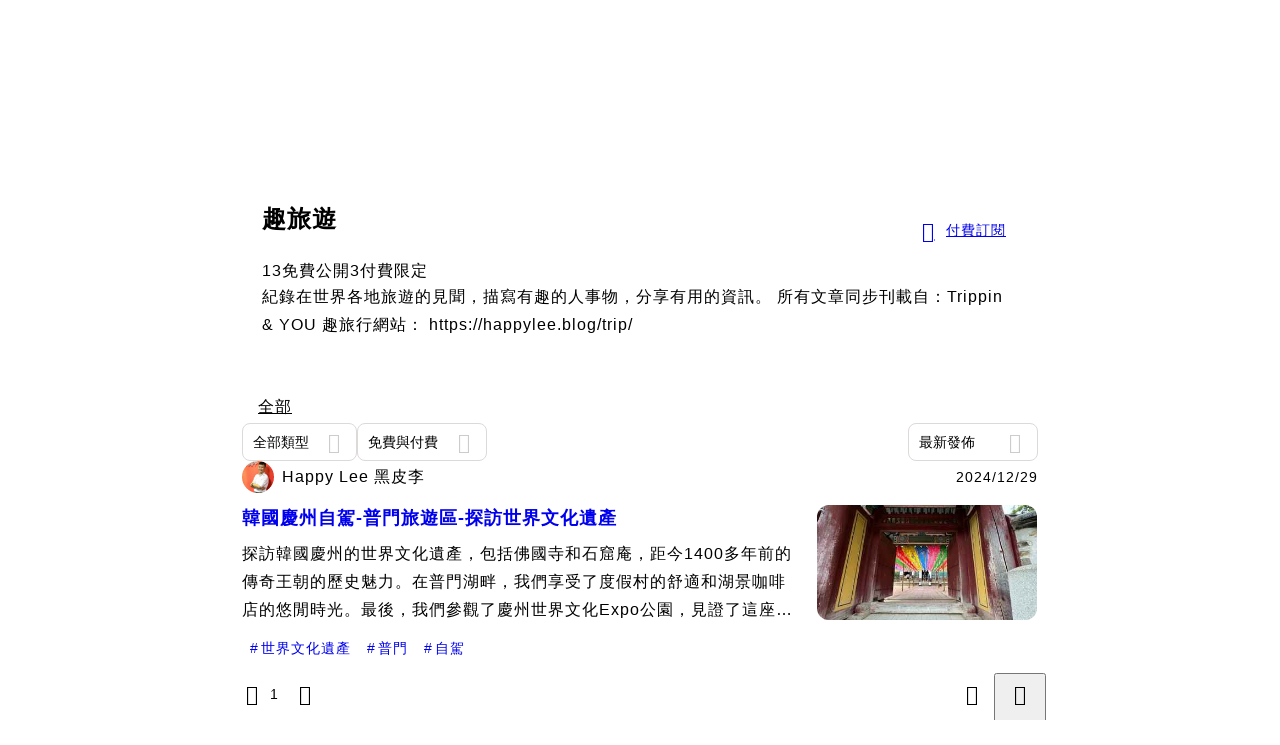

--- FILE ---
content_type: text/html; charset=utf-8
request_url: https://vocus.cc/salon/HAPPYLEE/room/TRIP
body_size: 30690
content:
<!DOCTYPE html><html lang="zh-Hant" dir="ltr"><head><title>趣旅遊｜方格子 vocus</title><meta name="theme-color" content="#FF485A"/><meta charSet="utf-8"/><meta http-equiv="X-UA-Compatible" content="IE=edge"/><meta name="viewport" content="width=device-width,initial-scale=1,minimum-scale=1,maximum-scale=1,user-scalable=no,interactive-widget=resizes-content"/><meta name="title" content="趣旅遊｜方格子 vocus"/><meta name="description" content="Hello，大家好，我是 91APP 產品長 李昆謀( Happy Lee )， 因為這十年來，一直在幫零售業做數位轉型，會在這邊分享 OMO、新零售、大數據、電子商務 等等相關的內容，也算是把這些年來的經驗，自己做個整理。歡迎大家追蹤我的專題。"/><meta property="url" content="https://vocus.cc/salon/HAPPYLEE/room/TRIP"/><meta property="fb:app_id" content="1529891880611499"/><meta property="og:title" content="趣旅遊｜方格子 vocus"/><meta property="og:description" content="紀錄在世界各地旅遊的見聞，描寫有趣的人事物，分享有用的資訊。
所有文章同步刊載自：Trippin &amp; YOU 趣旅行網站： https://happylee.blog/trip/"/><meta property="og:url" content="https://vocus.cc/salon/HAPPYLEE/room/TRIP"/><meta property="og:type" content="website"/><meta property="og:image:width" content="1200"/><meta property="og:image:height " content="630"/><meta property="og:image" content="https://images.vocus.cc/52fd3f06-f77d-485c-979f-aeb4ea5baf7a.jpeg"/><meta property="og:image:secure_url" content="https://images.vocus.cc/52fd3f06-f77d-485c-979f-aeb4ea5baf7a.jpeg"/><link rel="canonical" href="https://vocus.cc/salon/HAPPYLEE/room/TRIP"/><script type="application/ld+json">{"@context":"https://schema.org","@type":"WebSite","name":"vocus","url":"https://vocus.cc"}</script><script type="application/ld+json">{"@context":"https://schema.org","@type":"Organization","url":"https://vocus.cc","name":"方格子","logo":"https://images.vocus.cc/7774e4b8-9fd8-465b-a95b-05c2b7d51af9.jpg"}</script><script type="application/ld+json">{"@context":"https://schema.org","@type":"ItemList","name":"趣旅遊的內容","description":"趣旅遊的相關內容列表","url":"https://vocus.cc/salon/HAPPYLEE/room/TRIP","itemListElement":[{"@type":"ListItem","position":1,"url":"https://vocus.cc/article/6766b53cfd8978000102464b"},{"@type":"ListItem","position":2,"url":"https://vocus.cc/article/6766b1b3fd8978000102219a"},{"@type":"ListItem","position":3,"url":"https://vocus.cc/article/6766af19fd8978000102028c"},{"@type":"ListItem","position":4,"url":"https://vocus.cc/article/67276e5bfd89780001b3fe11"},{"@type":"ListItem","position":5,"url":"https://vocus.cc/article/66ef8103fd897800013e65b1"},{"@type":"ListItem","position":6,"url":"https://vocus.cc/article/66455b8ffd897800019ac6d1"},{"@type":"ListItem","position":7,"url":"https://vocus.cc/article/6632ebc6fd89780001f8f68b"},{"@type":"ListItem","position":8,"url":"https://vocus.cc/article/6614090efd8978000109f4af"},{"@type":"ListItem","position":9,"url":"https://vocus.cc/article/660b8abdfd897800019e3d24"},{"@type":"ListItem","position":10,"url":"https://vocus.cc/article/6604b2fbfd89780001074801"},{"@type":"ListItem","position":11,"url":"https://vocus.cc/article/660216e7fd89780001f05800"},{"@type":"ListItem","position":12,"url":"https://vocus.cc/article/65c497f2fd897800011688be"},{"@type":"ListItem","position":13,"url":"https://vocus.cc/article/653c8216fd89780001ec4535"},{"@type":"ListItem","position":14,"url":"https://vocus.cc/article/64d8a42ffd89780001a0cc42"},{"@type":"ListItem","position":15,"url":"https://vocus.cc/article/64d0f7b2fd89780001c4f5fc"},{"@type":"ListItem","position":16,"url":"https://vocus.cc/article/64cfb03efd8978000120a8c2"}]}</script><meta name="next-head-count" content="21"/><link rel="dns-prefetch" href="//connect.facebook.net"/><link rel="dns-prefetch" href="//cdn.embedly.com"/><link rel="dns-prefetch" href="//static.hotjar.com"/><link rel="dns-prefetch" href="//tenmax-static.cacafly.net"/><link rel="dns-prefetch" href="//ssp.tenmax.io"/><link rel="dns-prefetch" href="//lh3.googleusercontent.com"/><link rel="dns-prefetch" href="//survey.survicate.com"/><link rel="preconnect" href="https://connect.facebook.net" crossorigin=""/><link rel="preconnect" href="https://cdn.embedly.com" crossorigin=""/><meta name="application-name" content="vocus｜方格子"/><meta name="apple-mobile-web-app-capable" content="yes"/><meta name="apple-mobile-web-app-title" content="vocus｜方格子"/><meta name="apple-mobile-web-app-status-bar" content="#ff485a"/><meta name="format-detection" content="telephone=no"/><meta name="mobile-web-app-capable" content="yes"/><meta name="theme-color" content="#ff485a"/><link rel="shortcut icon" href="https://vocus.cc/static/favicon.ico"/><link rel="apple-touch-icon" href="/static/img/icon-96x96.png"/><link rel="apple-touch-icon" sizes="152x152" href="/static/img/icon-152x152.png"/><link rel="apple-touch-icon" sizes="180x180" href="/static/img/icon-180x180.png"/><link rel="apple-touch-icon" sizes="167x167" href="/static/img/icon-167x167.png"/><link rel="icon" type="image/png" sizes="32x32" href="/static/img/favicon-32x32.png"/><link rel="icon" type="image/png" sizes="16x16" href="/static/img/favicon-16x16.png"/><link rel="manifest" href="/manifest.json" crossorigin="use-credentials"/><link data-next-font="" rel="preconnect" href="/" crossorigin="anonymous"/><link rel="preload" href="/_next/static/css/1948cfc89a519508.css" as="style"/><link rel="stylesheet" href="/_next/static/css/1948cfc89a519508.css" data-n-g=""/><link rel="preload" href="/_next/static/css/538643bcb4550941.css" as="style"/><link rel="stylesheet" href="/_next/static/css/538643bcb4550941.css" data-n-p=""/><link rel="preload" href="/_next/static/css/81e39d72d6deb2ae.css" as="style"/><link rel="stylesheet" href="/_next/static/css/81e39d72d6deb2ae.css"/><noscript data-n-css=""></noscript><script defer="" nomodule="" src="/_next/static/chunks/polyfills-42372ed130431b0a.js" type="2312c912251ac10d361ab1ae-text/javascript"></script><script defer="" src="/_next/static/chunks/vendor-lexical.4ec8263ca9101a28.js" type="2312c912251ac10d361ab1ae-text/javascript"></script><script defer="" src="/_next/static/chunks/vendor-draftjs.ac5361ea6cc11b43.js" type="2312c912251ac10d361ab1ae-text/javascript"></script><script defer="" src="/_next/static/chunks/11065.7621d6d50adcf8e9.js" type="2312c912251ac10d361ab1ae-text/javascript"></script><script defer="" src="/_next/static/chunks/79197.d3fd74493084488b.js" type="2312c912251ac10d361ab1ae-text/javascript"></script><script defer="" src="/_next/static/chunks/38544-9ca3ec121db0f11d.js" type="2312c912251ac10d361ab1ae-text/javascript"></script><script defer="" src="/_next/static/chunks/25497-30b8d84e9a87f91a.js" type="2312c912251ac10d361ab1ae-text/javascript"></script><script defer="" src="/_next/static/chunks/26025-052751214a1c7dd8.js" type="2312c912251ac10d361ab1ae-text/javascript"></script><script defer="" src="/_next/static/chunks/60801.251d1c9a6e718dd2.js" type="2312c912251ac10d361ab1ae-text/javascript"></script><script defer="" src="/_next/static/chunks/63987.36720fad0726a4b4.js" type="2312c912251ac10d361ab1ae-text/javascript"></script><script defer="" src="/_next/static/chunks/87754.e9ecf8390a4920c2.js" type="2312c912251ac10d361ab1ae-text/javascript"></script><script src="/_next/static/chunks/webpack-8d1eaa6f20b02ea7.js" defer="" type="2312c912251ac10d361ab1ae-text/javascript"></script><script src="/_next/static/chunks/framework-465e490adc4592e5.js" defer="" type="2312c912251ac10d361ab1ae-text/javascript"></script><script src="/_next/static/chunks/main-1a94c49bb80a68bd.js" defer="" type="2312c912251ac10d361ab1ae-text/javascript"></script><script src="/_next/static/chunks/pages/_app-09034efcc966b211.js" defer="" type="2312c912251ac10d361ab1ae-text/javascript"></script><script src="/_next/static/chunks/1bfc9850-f445dfbaa30ed2b2.js" defer="" type="2312c912251ac10d361ab1ae-text/javascript"></script><script src="/_next/static/chunks/66261-a44e130f873cd373.js" defer="" type="2312c912251ac10d361ab1ae-text/javascript"></script><script src="/_next/static/chunks/87066-c13d598811fb9be1.js" defer="" type="2312c912251ac10d361ab1ae-text/javascript"></script><script src="/_next/static/chunks/2183-52a384eb30d871a9.js" defer="" type="2312c912251ac10d361ab1ae-text/javascript"></script><script src="/_next/static/chunks/16118-e104739afae8026c.js" defer="" type="2312c912251ac10d361ab1ae-text/javascript"></script><script src="/_next/static/chunks/78999-c6867f170a29ed9a.js" defer="" type="2312c912251ac10d361ab1ae-text/javascript"></script><script src="/_next/static/chunks/9198-ccf0528fe6cb6ff5.js" defer="" type="2312c912251ac10d361ab1ae-text/javascript"></script><script src="/_next/static/chunks/18573-fe484e48c0e68238.js" defer="" type="2312c912251ac10d361ab1ae-text/javascript"></script><script src="/_next/static/chunks/87536-6c926276c73394de.js" defer="" type="2312c912251ac10d361ab1ae-text/javascript"></script><script src="/_next/static/chunks/72873-143cdd2eb916a03c.js" defer="" type="2312c912251ac10d361ab1ae-text/javascript"></script><script src="/_next/static/chunks/4736-8d5e564040410f53.js" defer="" type="2312c912251ac10d361ab1ae-text/javascript"></script><script src="/_next/static/chunks/57021-6820a1a8902ae936.js" defer="" type="2312c912251ac10d361ab1ae-text/javascript"></script><script src="/_next/static/chunks/92919-f80dbf63d0d87e49.js" defer="" type="2312c912251ac10d361ab1ae-text/javascript"></script><script src="/_next/static/chunks/51533-5f6a9d9dea70aa72.js" defer="" type="2312c912251ac10d361ab1ae-text/javascript"></script><script src="/_next/static/chunks/96720-9ff0c19cdb28dae6.js" defer="" type="2312c912251ac10d361ab1ae-text/javascript"></script><script src="/_next/static/chunks/61357-1494162d6574d3bc.js" defer="" type="2312c912251ac10d361ab1ae-text/javascript"></script><script src="/_next/static/chunks/70717-d837977e408af2a0.js" defer="" type="2312c912251ac10d361ab1ae-text/javascript"></script><script src="/_next/static/chunks/5283-d10e38915ece476d.js" defer="" type="2312c912251ac10d361ab1ae-text/javascript"></script><script src="/_next/static/chunks/50542-8fe9c4a5f647a8e5.js" defer="" type="2312c912251ac10d361ab1ae-text/javascript"></script><script src="/_next/static/chunks/24762-8e6e615b9c14f16a.js" defer="" type="2312c912251ac10d361ab1ae-text/javascript"></script><script src="/_next/static/chunks/76499-97bd958f479cf639.js" defer="" type="2312c912251ac10d361ab1ae-text/javascript"></script><script src="/_next/static/chunks/8394-7c1aab85361f1fa8.js" defer="" type="2312c912251ac10d361ab1ae-text/javascript"></script><script src="/_next/static/chunks/26380-48dea7888d858ae6.js" defer="" type="2312c912251ac10d361ab1ae-text/javascript"></script><script src="/_next/static/chunks/50486-f4d06e410aca9161.js" defer="" type="2312c912251ac10d361ab1ae-text/javascript"></script><script src="/_next/static/chunks/21424-0b36157fae853f8c.js" defer="" type="2312c912251ac10d361ab1ae-text/javascript"></script><script src="/_next/static/chunks/20609-e5ae2d518c7c81a3.js" defer="" type="2312c912251ac10d361ab1ae-text/javascript"></script><script src="/_next/static/chunks/14733-e1da1540662138ae.js" defer="" type="2312c912251ac10d361ab1ae-text/javascript"></script><script src="/_next/static/chunks/54601-de63db4e5d906432.js" defer="" type="2312c912251ac10d361ab1ae-text/javascript"></script><script src="/_next/static/chunks/80690-19b3ba59fcd7d894.js" defer="" type="2312c912251ac10d361ab1ae-text/javascript"></script><script src="/_next/static/chunks/25389-4579572c633a364f.js" defer="" type="2312c912251ac10d361ab1ae-text/javascript"></script><script src="/_next/static/chunks/96575-34767619d0390e17.js" defer="" type="2312c912251ac10d361ab1ae-text/javascript"></script><script src="/_next/static/chunks/60022-6659bd6ec58d0fc2.js" defer="" type="2312c912251ac10d361ab1ae-text/javascript"></script><script src="/_next/static/chunks/79553-d99a3a6de870863a.js" defer="" type="2312c912251ac10d361ab1ae-text/javascript"></script><script src="/_next/static/chunks/81344-f51b4850744b33e8.js" defer="" type="2312c912251ac10d361ab1ae-text/javascript"></script><script src="/_next/static/chunks/74330-3391d2f10c08c591.js" defer="" type="2312c912251ac10d361ab1ae-text/javascript"></script><script src="/_next/static/chunks/91419-e16431d90c3b7d43.js" defer="" type="2312c912251ac10d361ab1ae-text/javascript"></script><script src="/_next/static/chunks/26191-13589bb5b061e176.js" defer="" type="2312c912251ac10d361ab1ae-text/javascript"></script><script src="/_next/static/chunks/79967-84aebbf079d6f0aa.js" defer="" type="2312c912251ac10d361ab1ae-text/javascript"></script><script src="/_next/static/chunks/34065-71f4cb65beacf9d6.js" defer="" type="2312c912251ac10d361ab1ae-text/javascript"></script><script src="/_next/static/chunks/17937-b022ea2bf8f74aa8.js" defer="" type="2312c912251ac10d361ab1ae-text/javascript"></script><script src="/_next/static/chunks/85242-d57f9aeae9b43268.js" defer="" type="2312c912251ac10d361ab1ae-text/javascript"></script><script src="/_next/static/chunks/30005-cff7ad0d9773733a.js" defer="" type="2312c912251ac10d361ab1ae-text/javascript"></script><script src="/_next/static/chunks/14785-ed1ade465a441fc4.js" defer="" type="2312c912251ac10d361ab1ae-text/javascript"></script><script src="/_next/static/chunks/pages/salon/%5BsalonUrlId%5D/room/%5B...path%5D-c4e03f81efef0348.js" defer="" type="2312c912251ac10d361ab1ae-text/javascript"></script><script src="/_next/static/3A_J8rF37UImLh_8V3Qu8/_buildManifest.js" defer="" type="2312c912251ac10d361ab1ae-text/javascript"></script><script src="/_next/static/3A_J8rF37UImLh_8V3Qu8/_ssgManifest.js" defer="" type="2312c912251ac10d361ab1ae-text/javascript"></script><style data-styled="" data-styled-version="5.3.11">.hHRGMn{background-size:cover;font-size:20px;width:20px;height:20px;display:-webkit-box;display:-webkit-flex;display:-ms-flexbox;display:flex;-webkit-align-items:center;-webkit-box-align:center;-ms-flex-align:center;align-items:center;}/*!sc*/
.hHRGMn.icon-refresh.rotate{-webkit-animation:1500ms linear infinite fTxbLP;animation:1500ms linear infinite fTxbLP;}/*!sc*/
.hHRGMn:before{width:20px;height:20px;}/*!sc*/
.glGxah{background-size:cover;font-size:18px;width:18px;height:18px;display:-webkit-box;display:-webkit-flex;display:-ms-flexbox;display:flex;-webkit-align-items:center;-webkit-box-align:center;-ms-flex-align:center;align-items:center;color:var(--Primary-Gray-L-01);}/*!sc*/
.glGxah.icon-refresh.rotate{-webkit-animation:1500ms linear infinite fTxbLP;animation:1500ms linear infinite fTxbLP;}/*!sc*/
.glGxah:before{width:18px;height:18px;}/*!sc*/
data-styled.g1[id="sc-85ee8161-0"]{content:"hHRGMn,glGxah,"}/*!sc*/
.fYQLBE{display:-webkit-box;display:-webkit-flex;display:-ms-flexbox;display:flex;-webkit-box-pack:center;-webkit-justify-content:center;-ms-flex-pack:center;justify-content:center;height:36px;padding:8px;border-radius:8px;font-size:14px;color:var(--theme-L_gray-base-B_white);background-color:var(--theme-L_transparent-B_transparent);border:none;}/*!sc*/
@media (hover:hover){.fYQLBE:hover{background-color:var(--theme-L_gray-5-B_gray-1);}}/*!sc*/
.fYQLBE:disabled{color:var(--Primary-Gray-L-03);background-color:var(--theme-L_gray-5-B_gray-1);border:none;}/*!sc*/
.bfsAHZ{-webkit-align-items:center;-webkit-box-align:center;-ms-flex-align:center;align-items:center;background-color:var(--theme-L_white-B_transparent);border:1px solid var(--theme-L_gray-4-B_gray-2);border-radius:8px;color:var(--theme-L_gray-base-B_gray-6);display:-webkit-box;display:-webkit-flex;display:-ms-flexbox;display:flex;font-size:14px;height:36px;-webkit-box-pack:center;-webkit-justify-content:center;-ms-flex-pack:center;justify-content:center;padding:8px 12px;}/*!sc*/
@media (hover:hover){.bfsAHZ:hover{background-color:var(--theme-L_gray-5-B_gray-1);border:1px solid var(--theme-L_gray-3-B_gray-2);}}/*!sc*/
@media screen and (min-width:0){.bfsAHZ{width:100%;}}/*!sc*/
@media screen and (min-width:768px){.bfsAHZ{width:auto;}}/*!sc*/
.bfsAHZ:disabled{color:var(--Primary-Gray-L-03);background-color:var(--theme-L_gray-5-B_gray-1);border:none;}/*!sc*/
.bQCsVb{-webkit-align-items:center;-webkit-box-align:center;-ms-flex-align:center;align-items:center;background-color:var(--Primary-Base);border:none;border-radius:8px;color:var(--Primary-White);display:-webkit-box;display:-webkit-flex;display:-ms-flexbox;display:flex;font-size:14px;height:36px;-webkit-box-pack:center;-webkit-justify-content:center;-ms-flex-pack:center;justify-content:center;padding:8px 12px;}/*!sc*/
@media (hover:hover){.bQCsVb:hover{background-color:var(--Primary-Red-D-01);}}/*!sc*/
@media screen and (min-width:0){.bQCsVb{width:100%;}}/*!sc*/
@media screen and (min-width:768px){.bQCsVb{width:auto;}}/*!sc*/
.bQCsVb:disabled{color:var(--Primary-Gray-L-03);background-color:var(--theme-L_gray-5-B_gray-1);border:none;}/*!sc*/
.bQCsVb:disabled:hover{background-color:var(--theme-L_gray-5-B_gray-1);}/*!sc*/
.fxwxJo{display:-webkit-box;display:-webkit-flex;display:-ms-flexbox;display:flex;-webkit-box-pack:center;-webkit-justify-content:center;-ms-flex-pack:center;justify-content:center;height:36px;padding:8px;border-radius:8px;font-size:14px;color:var(--theme-L_gray-base-B_gray-6);background-color:var(--theme-L_white-B_transparent);border:1px solid var(--theme-L_gray-4-B_gray-2);}/*!sc*/
@media (hover:hover){.fxwxJo:hover{background-color:var(--theme-L_gray-5-B_gray-1);border:1px solid var(--theme-L_gray-3-B_gray-2);}}/*!sc*/
.fxwxJo:disabled{color:var(--Primary-Gray-L-03);background-color:var(--theme-L_gray-5-B_gray-1);border:none;}/*!sc*/
.koZbQv{height:36px;padding:8px 12px;border-radius:8px;font-size:14px;display:-webkit-box;display:-webkit-flex;display:-ms-flexbox;display:flex;-webkit-box-pack:center;-webkit-justify-content:center;-ms-flex-pack:center;justify-content:center;-webkit-align-items:center;-webkit-box-align:center;-ms-flex-align:center;align-items:center;color:var(--theme-L_gray-base-B_white);background-color:var(--theme-L_transparent-B_transparent);border:none;}/*!sc*/
@media (hover:hover){.koZbQv:hover{color:var(--theme-L_gray-2-B_gray-5);}}/*!sc*/
.koZbQv:disabled{color:var(--Primary-Gray-L-03);border:none;}/*!sc*/
.elEzpU{display:-webkit-box;display:-webkit-flex;display:-ms-flexbox;display:flex;-webkit-box-pack:center;-webkit-justify-content:center;-ms-flex-pack:center;justify-content:center;height:36px;padding:8px;border-radius:8px;font-size:14px;color:var(--theme-L_gray-base-B_white);background-color:var(--theme-L_transparent-B_transparent);border:none;}/*!sc*/
@media (hover:hover){.elEzpU:hover{color:var(--theme-L_gray-2-B_gray-5);}}/*!sc*/
.elEzpU:disabled{color:var(--Primary-Gray-L-03);border:none;}/*!sc*/
.gDSWIm{height:48px;padding:12px 24px;border-radius:12px;font-size:16px;display:-webkit-box;display:-webkit-flex;display:-ms-flexbox;display:flex;-webkit-box-pack:center;-webkit-justify-content:center;-ms-flex-pack:center;justify-content:center;-webkit-align-items:center;-webkit-box-align:center;-ms-flex-align:center;align-items:center;color:var(--theme-L_gray-base-B_gray-6);background-color:var(--theme-L_white-B_transparent);border:1px solid var(--theme-L_gray-base-B_gray-6);}/*!sc*/
@media (hover:hover){.gDSWIm:hover{background-color:var(--theme-L_gray-5-B_gray-1);border:1px solid var(--theme-L_gray-base-B_gray-6);}}/*!sc*/
.gDSWIm:disabled{color:var(--Primary-Gray-L-03);background-color:var(--theme-L_gray-5-B_gray-1);border:none;}/*!sc*/
data-styled.g7[id="sc-e45c49f0-0"]{content:"fYQLBE,bfsAHZ,bQCsVb,fxwxJo,koZbQv,elEzpU,gDSWIm,"}/*!sc*/
.clpbVE{margin-top:61px;}/*!sc*/
@media screen and (min-width:0){.clpbVE{display:block;}}/*!sc*/
@media screen and (min-width:768px){.clpbVE{display:none;}}/*!sc*/
.iHrzOr{position:fixed;z-index:3;top:0px;height:61px;width:100%;background:var(--Primary-White);border-bottom:1px solid var(--Primary-Gray-L-04);display:-webkit-box;display:-webkit-flex;display:-ms-flexbox;display:flex;}/*!sc*/
.byxPCX{position:fixed;top:0px;padding:12px 16px;-webkit-box-pack:justify;-webkit-justify-content:space-between;-ms-flex-pack:justify;justify-content:space-between;width:100%;display:-webkit-box;display:-webkit-flex;display:-ms-flexbox;display:flex;}/*!sc*/
.gpkPmo{-webkit-align-items:center;-webkit-box-align:center;-ms-flex-align:center;align-items:center;display:-webkit-box;display:-webkit-flex;display:-ms-flexbox;display:flex;}/*!sc*/
.dzYzhg{display:-webkit-box;display:-webkit-flex;display:-ms-flexbox;display:flex;}/*!sc*/
.jwyvNU{display:-webkit-box;display:-webkit-flex;display:-ms-flexbox;display:flex;margin:0px auto;width:100%;}/*!sc*/
@media screen and (min-width:0){.jwyvNU{max-width:100%;padding:24px 16px;}}/*!sc*/
@media screen and (min-width:768px){.jwyvNU{max-width:796px;padding:calc(120px + 32px) 0px 28px 0px;}}/*!sc*/
.ftOUYM{background-color:var(--Primary-Gray-L-06);border-radius:16px;display:-webkit-box;display:-webkit-flex;display:-ms-flexbox;display:flex;-webkit-flex-direction:column;-ms-flex-direction:column;flex-direction:column;max-width:1000px;width:100%;}/*!sc*/
@media screen and (min-width:0){.ftOUYM{padding:24px 16px;}}/*!sc*/
@media screen and (min-width:768px){.ftOUYM{padding:20px;}}/*!sc*/
.joaoCy{-webkit-align-items:center;-webkit-box-align:center;-ms-flex-align:center;align-items:center;display:-webkit-box;display:-webkit-flex;display:-ms-flexbox;display:flex;-webkit-box-pack:justify;-webkit-justify-content:space-between;-ms-flex-pack:justify;justify-content:space-between;width:100%;}/*!sc*/
@media screen and (min-width:0){.joaoCy{-webkit-flex-direction:column;-ms-flex-direction:column;flex-direction:column;}}/*!sc*/
@media screen and (min-width:768px){.joaoCy{-webkit-flex-direction:row;-ms-flex-direction:row;flex-direction:row;}}/*!sc*/
.bHGTcr{display:-webkit-box;display:-webkit-flex;display:-ms-flexbox;display:flex;-webkit-flex-direction:column;-ms-flex-direction:column;flex-direction:column;width:100%;}/*!sc*/
@media screen and (min-width:0){.bHGTcr{-webkit-align-items:center;-webkit-box-align:center;-ms-flex-align:center;align-items:center;}}/*!sc*/
@media screen and (min-width:768px){.bHGTcr{-webkit-align-items:flex-start;-webkit-box-align:flex-start;-ms-flex-align:flex-start;align-items:flex-start;}}/*!sc*/
.cgoaAq{display:-webkit-box;display:-webkit-flex;display:-ms-flexbox;display:flex;}/*!sc*/
@media screen and (min-width:0){.cgoaAq{width:100%;}}/*!sc*/
@media screen and (min-width:768px){.cgoaAq{width:auto;}}/*!sc*/
@media screen and (min-width:0){.gzgjlR{width:100%;display:block;}}/*!sc*/
@media screen and (min-width:768px){.gzgjlR{width:auto;display:none;}}/*!sc*/
@media screen and (min-width:0){.fwMQiS{display:none;}}/*!sc*/
@media screen and (min-width:768px){.fwMQiS{display:block;}}/*!sc*/
@media screen and (min-width:0){.bwhDPi{display:block;}}/*!sc*/
@media screen and (min-width:768px){.bwhDPi{display:none;}}/*!sc*/
.ctOHZQ{display:-webkit-box;display:-webkit-flex;display:-ms-flexbox;display:flex;-webkit-flex-direction:column;-ms-flex-direction:column;flex-direction:column;margin:0px auto;width:100%;}/*!sc*/
@media screen and (min-width:0){.ctOHZQ{max-width:100%;min-height:calc(100vh - 436px);padding:0px 16px 24px 16px;}}/*!sc*/
@media screen and (min-width:768px){.ctOHZQ{max-width:796px;min-height:calc(100vh - 184px);padding:0px 0px 80px 0px;}}/*!sc*/
.eRIYMs{-webkit-flex-direction:column;-ms-flex-direction:column;flex-direction:column;display:-webkit-box;display:-webkit-flex;display:-ms-flexbox;display:flex;}/*!sc*/
.bSqpeg{position:relative;-webkit-box-pack:justify;-webkit-justify-content:space-between;-ms-flex-pack:justify;justify-content:space-between;display:-webkit-box;display:-webkit-flex;display:-ms-flexbox;display:flex;}/*!sc*/
.eioQzS{width:calc(100%);-webkit-box-pack:justify;-webkit-justify-content:space-between;-ms-flex-pack:justify;justify-content:space-between;-webkit-align-items:center;-webkit-box-align:center;-ms-flex-align:center;align-items:center;z-index:1;display:-webkit-box;display:-webkit-flex;display:-ms-flexbox;display:flex;}/*!sc*/
.eJVUhL{height:36px;display:-webkit-box;display:-webkit-flex;display:-ms-flexbox;display:flex;}/*!sc*/
.fEpMBG{overflow-x:auto;z-index:1;display:-webkit-box;display:-webkit-flex;display:-ms-flexbox;display:flex;}/*!sc*/
.biIBRP{position:relative;width:100%;-webkit-box-pack:justify;-webkit-justify-content:space-between;-ms-flex-pack:justify;justify-content:space-between;display:-webkit-box;display:-webkit-flex;display:-ms-flexbox;display:flex;}/*!sc*/
.iSCTeF{width:100%;}/*!sc*/
@media screen and (min-width:0){.iSCTeF{display:none;}}/*!sc*/
@media screen and (min-width:768px){.iSCTeF{display:block;}}/*!sc*/
.fQFpmM{-webkit-box-pack:justify;-webkit-justify-content:space-between;-ms-flex-pack:justify;justify-content:space-between;-webkit-align-items:center;-webkit-box-align:center;-ms-flex-align:center;align-items:center;display:-webkit-box;display:-webkit-flex;display:-ms-flexbox;display:flex;}/*!sc*/
.ffAlFd{width:100%;}/*!sc*/
@media screen and (min-width:0){.ffAlFd{display:block;}}/*!sc*/
@media screen and (min-width:768px){.ffAlFd{display:none;}}/*!sc*/
.gLeWyc{-webkit-box-pack:justify;-webkit-justify-content:space-between;-ms-flex-pack:justify;justify-content:space-between;-webkit-flex-direction:column;-ms-flex-direction:column;flex-direction:column;display:-webkit-box;display:-webkit-flex;display:-ms-flexbox;display:flex;}/*!sc*/
.cTfSlo{-webkit-box-pack:justify;-webkit-justify-content:space-between;-ms-flex-pack:justify;justify-content:space-between;display:-webkit-box;display:-webkit-flex;display:-ms-flexbox;display:flex;}/*!sc*/
.hnJkpl{background-color:var(--Primary-White);border:none;border-bottom:1px solid var(--Primary-Gray-L-04);border-radius:0;-webkit-flex-direction:column;-ms-flex-direction:column;flex-direction:column;padding:16px 0 8px 0;padding-bottom:8px;padding-top:0;position:relative;width:100%;}/*!sc*/
@media screen and (min-width:0){.hnJkpl{display:none;}}/*!sc*/
@media screen and (min-width:768px){.hnJkpl{display:-webkit-box;display:-webkit-flex;display:-ms-flexbox;display:flex;}}/*!sc*/
.feFpPy{-webkit-flex-direction:column;-ms-flex-direction:column;flex-direction:column;margin-bottom:12px;display:-webkit-box;display:-webkit-flex;display:-ms-flexbox;display:flex;}/*!sc*/
.kyDJbk{margin-bottom:12px;-webkit-align-items:center;-webkit-box-align:center;-ms-flex-align:center;align-items:center;max-width:calc(100% - 140px);display:-webkit-box;display:-webkit-flex;display:-ms-flexbox;display:flex;}/*!sc*/
.htirxs{-webkit-align-items:center;-webkit-box-align:center;-ms-flex-align:center;align-items:center;min-width:0px;-webkit-flex-direction:row;-ms-flex-direction:row;flex-direction:row;position:relative;display:-webkit-box;display:-webkit-flex;display:-ms-flexbox;display:flex;}/*!sc*/
.bPidbq{-webkit-flex-direction:column;-ms-flex-direction:column;flex-direction:column;margin-left:8px;min-width:0;overflow:hidden;display:-webkit-box;display:-webkit-flex;display:-ms-flexbox;display:flex;}/*!sc*/
.hZCZuj{-webkit-align-items:center;-webkit-box-align:center;-ms-flex-align:center;align-items:center;min-width:0;overflow:hidden;display:-webkit-box;display:-webkit-flex;display:-ms-flexbox;display:flex;}/*!sc*/
.eQHnya{-webkit-align-items:center;-webkit-box-align:center;-ms-flex-align:center;align-items:center;-webkit-box-pack:justify;-webkit-justify-content:space-between;-ms-flex-pack:justify;justify-content:space-between;margin-bottom:12px;display:-webkit-box;display:-webkit-flex;display:-ms-flexbox;display:flex;}/*!sc*/
.ZbfkG{position:relative;margin-bottom:12px;display:-webkit-box;display:-webkit-flex;display:-ms-flexbox;display:flex;}/*!sc*/
.jcgIgj{width:calc(100% - 221px);-webkit-flex-direction:column;-ms-flex-direction:column;flex-direction:column;display:-webkit-box;display:-webkit-flex;display:-ms-flexbox;display:flex;}/*!sc*/
.jIGlUF{width:calc(100% - 16px);-webkit-flex-direction:column;-ms-flex-direction:column;flex-direction:column;margin-bottom:8px;margin-right:16px;display:-webkit-box;display:-webkit-flex;display:-ms-flexbox;display:flex;}/*!sc*/
.vAfCQ{width:calc(100% - 16px);margin-right:16px;-webkit-flex-direction:column;-ms-flex-direction:column;flex-direction:column;display:-webkit-box;display:-webkit-flex;display:-ms-flexbox;display:flex;}/*!sc*/
.eWDMOl{display:-webkit-box;display:-webkit-flex;display:-ms-flexbox;display:flex;height:100%;}/*!sc*/
@media screen and (min-width:0){.eWDMOl{width:40%;border-radius:8px;}}/*!sc*/
@media screen and (min-width:768px){.eWDMOl{width:220px;border-radius:12px;}}/*!sc*/
.itQHWL{-webkit-flex-wrap:wrap;-ms-flex-wrap:wrap;flex-wrap:wrap;-webkit-align-items:center;-webkit-box-align:center;-ms-flex-align:center;align-items:center;display:-webkit-box;display:-webkit-flex;display:-ms-flexbox;display:flex;}/*!sc*/
.pjVhS{-webkit-box-pack:justify;-webkit-justify-content:space-between;-ms-flex-pack:justify;justify-content:space-between;-webkit-align-items:center;-webkit-box-align:center;-ms-flex-align:center;align-items:center;position:relative;left:-12px;margin-top:1px;width:calc(100% + 20px);display:-webkit-box;display:-webkit-flex;display:-ms-flexbox;display:flex;}/*!sc*/
.wTWmN{background-color:var(--Primary-White);border:none;border-bottom:1px solid var(--Primary-Gray-L-04);border-radius:0;-webkit-flex-direction:column;-ms-flex-direction:column;flex-direction:column;padding:16px 0 8px 0;padding-bottom:8px;padding-top:0;position:relative;width:100%;}/*!sc*/
@media screen and (min-width:0){.wTWmN{display:-webkit-box;display:-webkit-flex;display:-ms-flexbox;display:flex;}}/*!sc*/
@media screen and (min-width:768px){.wTWmN{display:none;}}/*!sc*/
.hsUxeq{position:relative;-webkit-flex-direction:column;-ms-flex-direction:column;flex-direction:column;margin-bottom:12px;display:-webkit-box;display:-webkit-flex;display:-ms-flexbox;display:flex;}/*!sc*/
.ibQCNi{width:100%;-webkit-flex-direction:column;-ms-flex-direction:column;flex-direction:column;margin-bottom:8px;display:-webkit-box;display:-webkit-flex;display:-ms-flexbox;display:flex;}/*!sc*/
.bJBZEE{width:60%;display:-webkit-box;display:-webkit-flex;display:-ms-flexbox;display:flex;}/*!sc*/
.eDxcal{display:-webkit-box;display:-webkit-flex;display:-ms-flexbox;display:flex;-webkit-flex-direction:column;-ms-flex-direction:column;flex-direction:column;}/*!sc*/
@media screen and (min-width:0){.eDxcal{width:calc(100% - 12px);margin-right:12px;}}/*!sc*/
@media screen and (min-width:768px){.eDxcal{width:calc(100% - 16px);margin-right:16px;}}/*!sc*/
.byyPtx{-webkit-flex-wrap:wrap;-ms-flex-wrap:wrap;flex-wrap:wrap;-webkit-align-items:center;-webkit-box-align:center;-ms-flex-align:center;align-items:center;margin-bottom:12px;display:-webkit-box;display:-webkit-flex;display:-ms-flexbox;display:flex;}/*!sc*/
.bNcBzK{background-color:var(--Primary-White);border:none;border-bottom:1px solid var(--Primary-Gray-L-04);border-radius:0;-webkit-flex-direction:column;-ms-flex-direction:column;flex-direction:column;padding:16px 0 8px 0;padding-bottom:8px;padding-top:16px;position:relative;width:100%;}/*!sc*/
@media screen and (min-width:0){.bNcBzK{display:none;}}/*!sc*/
@media screen and (min-width:768px){.bNcBzK{display:-webkit-box;display:-webkit-flex;display:-ms-flexbox;display:flex;}}/*!sc*/
.bFUCOO{background-color:var(--Primary-White);border:none;border-bottom:1px solid var(--Primary-Gray-L-04);border-radius:0;-webkit-flex-direction:column;-ms-flex-direction:column;flex-direction:column;padding:16px 0 8px 0;padding-bottom:8px;padding-top:16px;position:relative;width:100%;}/*!sc*/
@media screen and (min-width:0){.bFUCOO{display:-webkit-box;display:-webkit-flex;display:-ms-flexbox;display:flex;}}/*!sc*/
@media screen and (min-width:768px){.bFUCOO{display:none;}}/*!sc*/
.iMGPmN{display:-webkit-box;display:-webkit-flex;display:-ms-flexbox;display:flex;padding:4px;border-radius:50%;-webkit-align-items:center;-webkit-box-align:center;-ms-flex-align:center;align-items:center;-webkit-box-pack:center;-webkit-justify-content:center;-ms-flex-pack:center;justify-content:center;background-color:var(--Primary-Gray-L-06);}/*!sc*/
.ftKWiM{background-color:var(--Primary-White);border:none;border-bottom:none;border-radius:0;-webkit-flex-direction:column;-ms-flex-direction:column;flex-direction:column;padding:16px 0 8px 0;padding-bottom:8px;padding-top:16px;position:relative;width:100%;}/*!sc*/
@media screen and (min-width:0){.ftKWiM{display:none;}}/*!sc*/
@media screen and (min-width:768px){.ftKWiM{display:-webkit-box;display:-webkit-flex;display:-ms-flexbox;display:flex;}}/*!sc*/
.iYfSMU{background-color:var(--Primary-White);border:none;border-bottom:none;border-radius:0;-webkit-flex-direction:column;-ms-flex-direction:column;flex-direction:column;padding:16px 0 8px 0;padding-bottom:8px;padding-top:16px;position:relative;width:100%;}/*!sc*/
@media screen and (min-width:0){.iYfSMU{display:-webkit-box;display:-webkit-flex;display:-ms-flexbox;display:flex;}}/*!sc*/
@media screen and (min-width:768px){.iYfSMU{display:none;}}/*!sc*/
.kKoVqQ{width:100%;height:100px;-webkit-box-pack:center;-webkit-justify-content:center;-ms-flex-pack:center;justify-content:center;-webkit-align-items:center;-webkit-box-align:center;-ms-flex-align:center;align-items:center;display:-webkit-box;display:-webkit-flex;display:-ms-flexbox;display:flex;}/*!sc*/
.feLYQo{position:fixed;bottom:68px;opacity:0;left:50%;display:-webkit-box;display:-webkit-flex;display:-ms-flexbox;display:flex;}/*!sc*/
.kefwlO{-webkit-flex-direction:column;-ms-flex-direction:column;flex-direction:column;}/*!sc*/
@media screen and (min-width:0){.kefwlO{display:none;}}/*!sc*/
@media screen and (min-width:768px){.kefwlO{display:block;}}/*!sc*/
data-styled.g8[id="sc-e45c49f0-1"]{content:"clpbVE,iHrzOr,byxPCX,gpkPmo,dzYzhg,jwyvNU,ftOUYM,joaoCy,bHGTcr,cgoaAq,gzgjlR,fwMQiS,bwhDPi,ctOHZQ,eRIYMs,bSqpeg,eioQzS,eJVUhL,fEpMBG,biIBRP,iSCTeF,fQFpmM,ffAlFd,gLeWyc,cTfSlo,hnJkpl,feFpPy,kyDJbk,htirxs,bPidbq,hZCZuj,eQHnya,ZbfkG,jcgIgj,jIGlUF,vAfCQ,eWDMOl,itQHWL,pjVhS,wTWmN,hsUxeq,ibQCNi,bJBZEE,eDxcal,byyPtx,bNcBzK,bFUCOO,iMGPmN,ftKWiM,iYfSMU,kKoVqQ,feLYQo,kefwlO,"}/*!sc*/
.hJLkaR{margin:0;padding:0;font-style:normal;-webkit-letter-spacing:1px;-moz-letter-spacing:1px;-ms-letter-spacing:1px;letter-spacing:1px;font-size:24px;font-weight:bold;line-height:1.5;}/*!sc*/
.LEApm{margin:0;padding:0;font-style:normal;-webkit-letter-spacing:1px;-moz-letter-spacing:1px;-ms-letter-spacing:1px;letter-spacing:1px;font-size:16px;font-weight:500;line-height:24px;color:var(--Primary-Black-Base);}/*!sc*/
.fkAyvD{margin:0;padding:0;font-style:normal;-webkit-letter-spacing:1px;-moz-letter-spacing:1px;-ms-letter-spacing:1px;letter-spacing:1px;font-size:16px;font-weight:normal;line-height:24px;color:var(--Primary-Gray-L-01);}/*!sc*/
.gfKdoG{margin:0;padding:0;font-style:normal;-webkit-letter-spacing:1px;-moz-letter-spacing:1px;-ms-letter-spacing:1px;letter-spacing:1px;font-size:16px;font-weight:normal;line-height:1.8;color:var(--Primary-Gray-L-01);}/*!sc*/
.lkYUUJ{margin:0;padding:8px 16px;position:relative;font-style:normal;-webkit-letter-spacing:1px;-moz-letter-spacing:1px;-ms-letter-spacing:1px;letter-spacing:1px;font-size:16px;font-weight:500;line-height:24px;color:var(--Primary-Black-Base);}/*!sc*/
.gbOEAW{margin:0;padding:0;color:var(--Primary-Black-Base);font-style:normal;-webkit-letter-spacing:1px;-moz-letter-spacing:1px;-ms-letter-spacing:1px;letter-spacing:1px;font-size:16px;font-weight:500;line-height:24px;}/*!sc*/
.gimazn{margin:0;padding:0;font-style:normal;-webkit-letter-spacing:1px;-moz-letter-spacing:1px;-ms-letter-spacing:1px;letter-spacing:1px;font-size:14px;font-weight:normal;line-height:16px;color:var(--Primary-Gray-L-02);min-width:80px;}/*!sc*/
.fOOQhC{margin:0;padding:0;font-style:normal;-webkit-letter-spacing:1px;-moz-letter-spacing:1px;-ms-letter-spacing:1px;letter-spacing:1px;font-size:18px;font-weight:bold;line-height:1.5;height:100%;color:var(--Primary-Black-Base);}/*!sc*/
.jMJKqb{margin:0;padding:4px 8px;display:block;font-style:normal;-webkit-letter-spacing:1px;-moz-letter-spacing:1px;-ms-letter-spacing:1px;letter-spacing:1px;font-size:14px;font-weight:normal;line-height:1.2;width:-webkit-fit-content;width:-moz-fit-content;width:fit-content;color:var(--Primary-Black-Base);border-radius:6px;background:var(--Primary-Gray-L-05);}/*!sc*/
.jurXgJ{margin:0;padding:0;margin-right:2px;}/*!sc*/
data-styled.g10[id="sc-e45c49f0-3"]{content:"hJLkaR,LEApm,fkAyvD,gfKdoG,lkYUUJ,gbOEAW,gimazn,fOOQhC,jMJKqb,jurXgJ,"}/*!sc*/
.BZITS{gap:20px;}/*!sc*/
.CrpOf{gap:16px;}/*!sc*/
.jXequw{gap:4px;}/*!sc*/
.BJDCr{gap:12px;}/*!sc*/
.jXfrHM{gap:8px;}/*!sc*/
.CaveZ{gap:10px;}/*!sc*/
.edgBTT{cursor:pointer;}/*!sc*/
data-styled.g12[id="sc-e45c49f0-5"]{content:"iRePlU,BZITS,CrpOf,jXequw,BJDCr,jXfrHM,CaveZ,edgBTT,"}/*!sc*/
.iecnDm{cursor:pointer;}/*!sc*/
data-styled.g23[id="sc-fd5d567d-0"]{content:"iecnDm,"}/*!sc*/
.bMogYz{white-space:nowrap;}/*!sc*/
.bDUGXG{white-space:nowrap;overflow:hidden;text-overflow:ellipsis;white-space:nowrap;}/*!sc*/
data-styled.g25[id="sc-655af0bb-0"]{content:"jMdFtp,bMogYz,bDUGXG,"}/*!sc*/
.iCUKsy{min-height:20px;display:-webkit-box;display:-webkit-flex;display:-ms-flexbox;display:flex;-webkit-box-pack:center;-webkit-justify-content:center;-ms-flex-pack:center;justify-content:center;-webkit-align-items:center;-webkit-box-align:center;-ms-flex-align:center;align-items:center;}/*!sc*/
data-styled.g60[id="sc-35d7fbcb-0"]{content:"iCUKsy,"}/*!sc*/
.JFpQj{display:-webkit-box;display:-webkit-flex;display:-ms-flexbox;display:flex;-webkit-flex-direction:column;-ms-flex-direction:column;flex-direction:column;text-align:center;}/*!sc*/
data-styled.g61[id="sc-35d7fbcb-1"]{content:"JFpQj,"}/*!sc*/
.eVaISJ{width:50px;height:50px;margin:auto;}/*!sc*/
data-styled.g62[id="sc-35d7fbcb-2"]{content:"eVaISJ,"}/*!sc*/
.AywTB{-webkit-letter-spacing:1px;-moz-letter-spacing:1px;-ms-letter-spacing:1px;letter-spacing:1px;font-weight:500;white-space:nowrap;white-space:nowrap;}/*!sc*/
.AywTB i:first-child{margin-right:8px;}/*!sc*/
.AywTB i:last-child{margin-left:8px;}/*!sc*/
.AywTB:disabled{cursor:not-allowed;}/*!sc*/
data-styled.g113[id="sc-5e9a1b25-0"]{content:"AywTB,"}/*!sc*/
.cGazuW a{-webkit-text-decoration:none;text-decoration:none;}/*!sc*/
data-styled.g260[id="sc-1b44a4c6-0"]{content:"cGazuW,"}/*!sc*/
.pHMsj{position:relative;width:32px;height:32px;overflow:hidden;margin:0;display:-webkit-box;display:-webkit-flex;display:-ms-flexbox;display:flex;-webkit-box-pack:center;-webkit-justify-content:center;-ms-flex-pack:center;justify-content:center;-webkit-align-items:center;-webkit-box-align:center;-ms-flex-align:center;align-items:center;}/*!sc*/
data-styled.g275[id="sc-615038b9-0"]{content:"pHMsj,"}/*!sc*/
.eQWHAn{width:100%;height:100%;border-radius:100%;}/*!sc*/
data-styled.g277[id="sc-615038b9-2"]{content:"eQWHAn,"}/*!sc*/
.iVmnpK:hover{background:var(--Primary-Gray-L-04);}/*!sc*/
data-styled.g341[id="sc-cb47bbe1-0"]{content:"iVmnpK,"}/*!sc*/
.dVcbLd{-webkit-box-orient:vertical;-webkit-line-clamp:3;display:-webkit-box;overflow:hidden;}/*!sc*/
@media (max-width:767px){.dVcbLd{-webkit-line-clamp:3;}}/*!sc*/
data-styled.g350[id="sc-10d3b60b-0"]{content:"dVcbLd,"}/*!sc*/
.cHhzeq{-webkit-box-orient:vertical;-webkit-line-clamp:3;display:-webkit-box;overflow:hidden;}/*!sc*/
.cHhzer{-webkit-box-orient:vertical;-webkit-line-clamp:2;display:-webkit-box;overflow:hidden;}/*!sc*/
data-styled.g352[id="sc-3e344bc5-0"]{content:"cHhzeq,cHhzer,"}/*!sc*/
.fOPzvk i{color:var(--theme-L_gray-base-B_white);}/*!sc*/
data-styled.g474[id="sc-f9638cec-0"]{content:"fOPzvk,"}/*!sc*/
.hwRTMF{position:relative;}/*!sc*/
.hwRTMF a{position:relative;z-index:2;}/*!sc*/
data-styled.g500[id="sc-1ee03fc1-2"]{content:"hwRTMF,"}/*!sc*/
.eqsPgC{position:relative;overflow:hidden;border:1px solid var(--Primary-Gray-L-04);}/*!sc*/
.eqsPgC:after{display:block;content:"";height:100%;width:100%;padding-top:52.5%;background:url("/static/articleCard_placeHolder.jpg") center center / cover no-repeat;background-color:var(--Primary-Gray-L-04);overflow:hidden;}/*!sc*/
@media (max-width:767px){.eqsPgC:after{padding-top:66.6%;}}/*!sc*/
.eqsPgC .absolute{position:absolute;width:100%;height:100%;top:0;left:0;}/*!sc*/
.eqsPgC .img{object-fit:cover;width:100%;height:100%;}/*!sc*/
data-styled.g635[id="sc-bd11fd30-0"]{content:"eqsPgC,"}/*!sc*/
.afKJj{-webkit-transition:opacity 0.3s ease;transition:opacity 0.3s ease;-webkit-transform:translateX(-50%);-ms-transform:translateX(-50%);transform:translateX(-50%);z-index:1;display:none;}/*!sc*/
@media (max-width:767px){.afKJj{display:-webkit-box;display:-webkit-flex;display:-ms-flexbox;display:flex;}}/*!sc*/
data-styled.g646[id="sc-1e2ea0b6-0"]{content:"afKJj,"}/*!sc*/
.rYjfa{overflow:hidden;text-overflow:ellipsis;display:-webkit-box;word-break:break-all;-webkit-line-clamp:1;-webkit-box-orient:vertical;}/*!sc*/
@media (max-width:767px){.rYjfa{overflow:hidden;text-overflow:ellipsis;display:-webkit-box;word-break:break-all;-webkit-line-clamp:2;-webkit-box-orient:vertical;}}/*!sc*/
data-styled.g677[id="sc-52fc0853-0"]{content:"rYjfa,"}/*!sc*/
.eqeQLk{gap:4px;}/*!sc*/
@media (max-width:767px){.eqeQLk{gap:8px;}}/*!sc*/
data-styled.g678[id="sc-52fc0853-1"]{content:"eqeQLk,"}/*!sc*/
.kUiovj{gap:12px;}/*!sc*/
@media (max-width:767px){.kUiovj{gap:0px;}}/*!sc*/
data-styled.g679[id="sc-52fc0853-2"]{content:"kUiovj,"}/*!sc*/
.gERUgV{margin-right:12px;}/*!sc*/
data-styled.g685[id="sc-f79ddbc6-2"]{content:"gERUgV,"}/*!sc*/
.fdfdNd{height:24px;overflow:hidden;opacity:1;-webkit-transition:opacity 0.1s ease;transition:opacity 0.1s ease;}/*!sc*/
.fdfdNd img{object-fit:contain;height:24px;width:auto;}/*!sc*/
data-styled.g686[id="sc-f79ddbc6-3"]{content:"fdfdNd,"}/*!sc*/
@font-face{font-family:"Microsoft JhengHei fixed";unicode-range:U+7db0,U+78A7,U+7B75;font-style:normal;font-weight:600;src:local(Yu Gothic),local(MS Gothic);font-display:swap;}/*!sc*/
.gOMcNa{min-height:100vh;background:var(--Primary-White);font-family:"Noto Sans TC","Microsoft JhengHei fixed","Helvetica Neue","Microsoft JhengHei",Helvetica,"Segoe UI",Tahoma,Arial,sans-serif;-webkit-font-smoothing:antialiased;-moz-osx-font-smoothing:grayscale;}/*!sc*/
data-styled.g692[id="sc-1eee881e-0"]{content:"gOMcNa,"}/*!sc*/
.cFFvbU{position:relative;min-width:0;display:-webkit-box;display:-webkit-flex;display:-ms-flexbox;display:flex;-webkit-box-pack:justify;-webkit-justify-content:space-between;-ms-flex-pack:justify;justify-content:space-between;-webkit-align-items:center;-webkit-box-align:center;-ms-flex-align:center;align-items:center;gap:4px;-webkit-box-flex:0;-webkit-flex-grow:0;-ms-flex-positive:0;flex-grow:0;}/*!sc*/
data-styled.g972[id="sc-75dd2e99-0"]{content:"cFFvbU,"}/*!sc*/
.gafpei{display:-webkit-box;display:-webkit-flex;display:-ms-flexbox;display:flex;overflow:hidden;overflow-y:hidden;gap:4px;}/*!sc*/
@media (max-width:767px){.gafpei{overflow:scroll;}.gafpei::-webkit-scrollbar{display:none;}.gafpei{-ms-overflow-style:none;-webkit-scrollbar-width:none;-moz-scrollbar-width:none;-ms-scrollbar-width:none;scrollbar-width:none;}}/*!sc*/
data-styled.g973[id="sc-75dd2e99-1"]{content:"gafpei,"}/*!sc*/
@-webkit-keyframes fTxbLP{50%{-webkit-transform:rotate(-180deg);-ms-transform:rotate(-180deg);transform:rotate(-180deg);}100%{-webkit-transform:rotate(-360deg);-ms-transform:rotate(-360deg);transform:rotate(-360deg);}}/*!sc*/
@keyframes fTxbLP{50%{-webkit-transform:rotate(-180deg);-ms-transform:rotate(-180deg);transform:rotate(-180deg);}100%{-webkit-transform:rotate(-360deg);-ms-transform:rotate(-360deg);transform:rotate(-360deg);}}/*!sc*/
data-styled.g1072[id="sc-keyframes-fTxbLP"]{content:"fTxbLP,"}/*!sc*/
.exxdGc{width:100%;}/*!sc*/
data-styled.g1289[id="sc-8df18045-0"]{content:"exxdGc,"}/*!sc*/
.yTGnb{width:100%;}/*!sc*/
data-styled.g1290[id="sc-8df18045-1"]{content:"yTGnb,"}/*!sc*/
.cpdmlN{overflow-x:hidden;}/*!sc*/
.cpdmlN .TabsTrigger[data-state="active"]{border-color:var(--Primary-Black-Base);color:var(--Primary-Black-Base);}/*!sc*/
.cpdmlN .fixed.TabsTrigger{border-color:var(--Primary-Gray-L-04);}/*!sc*/
.cpdmlN .TabsTrigger{cursor:pointer;z-index:1;word-break:keep-all;color:var(--Primary-Gray-L-02);line-height:1;}/*!sc*/
.cpdmlN .scroll{overflow-x:scroll;}/*!sc*/
.cpdmlN .scroll::-webkit-scrollbar{display:none;}/*!sc*/
data-styled.g1291[id="sc-8df18045-2"]{content:"cpdmlN,"}/*!sc*/
.dcsoWh{position:absolute;bottom:0px;z-index:0;width:100%;}/*!sc*/
.dcsoWh::before{content:"";display:inline-block;position:absolute;width:100%;height:2px;background:var(--Primary-Gray-L-04);bottom:0;z-index:0;}/*!sc*/
data-styled.g1292[id="sc-8df18045-3"]{content:"dcsoWh,"}/*!sc*/
.cTbtcw{content:"";position:absolute;left:0;width:100%;height:2px;background:var(--Primary-Black-Base);bottom:0px;z-index:2;}/*!sc*/
data-styled.g1293[id="sc-8df18045-4"]{content:"cTbtcw,"}/*!sc*/
.fYTLKe{-webkit-scroll-margin-top:61px;-moz-scroll-margin-top:61px;-ms-scroll-margin-top:61px;scroll-margin-top:61px;}/*!sc*/
data-styled.g1294[id="sc-8df18045-5"]{content:"fYTLKe,"}/*!sc*/
.kFMOZP{gap:28px;}/*!sc*/
@media (max-width:767px){.kFMOZP{gap:24px;}}/*!sc*/
data-styled.g1295[id="sc-91b732c9-0"]{content:"kFMOZP,"}/*!sc*/
</style></head><body><div id="__next"><script type="2312c912251ac10d361ab1ae-text/javascript">!function(){var d=document.documentElement,n='data-theme',s='setAttribute';d[s](n,'light')}()</script><div><div class="sc-1eee881e-0 gOMcNa"><div class="sc-e45c49f0-1 sc-e45c49f0-5 clpbVE iRePlU"><div class="sc-e45c49f0-1 sc-e45c49f0-5 iHrzOr iRePlU"><div style="background-color:var(--Primary-White);border-bottom:1px solid var(--Primary-Gray-L-04)" class="sc-e45c49f0-1 sc-e45c49f0-5 byxPCX iRePlU action-container"><div class="sc-e45c49f0-1 sc-e45c49f0-5 gpkPmo iRePlU"><div class="sc-f79ddbc6-2 gERUgV"><div class="sc-e45c49f0-0 sc-fd5d567d-0 fYQLBE iecnDm" data-size="small"><i class="sc-85ee8161-0 hHRGMn icon-menu " size="20"></i></div></div><div data-display="true" class="sc-f79ddbc6-3 fdfdNd"><a href="/salon/HAPPYLEE"><img src="https://resize-image.vocus.cc/resize?norotation=true&amp;quality=40&amp;url=https%3A%2F%2Fimages.vocus.cc%2F15661fef-8b6a-4193-be72-426eac740b15.jpeg&amp;width=400&amp;sign=hB8kjPsiDsdWXOvcRywbDaqzyEwSTcDNV7Wd11-TbMU" alt="零售的科學 I&#x27;m Happy"/></a></div></div><div class="sc-e45c49f0-1 sc-e45c49f0-5 dzYzhg iRePlU"><div class="sc-e45c49f0-0 sc-fd5d567d-0 fYQLBE iecnDm" data-size="small"><i class="sc-85ee8161-0 hHRGMn icon-search " size="20"></i></div><button type="button" aria-haspopup="dialog" aria-expanded="false" aria-controls="radix-:Rd556b6:" data-state="closed"><div class="sc-e45c49f0-0 sc-fd5d567d-0 fYQLBE iecnDm" data-size="small"><i class="sc-85ee8161-0 hHRGMn icon-more " size="20"></i></div></button></div></div></div></div><div class="sc-e45c49f0-1 sc-e45c49f0-5 jwyvNU iRePlU"><div class="sc-e45c49f0-1 sc-e45c49f0-5 sc-52fc0853-2 ftOUYM iRePlU kUiovj"><div class="sc-e45c49f0-1 sc-e45c49f0-5 dzYzhg iRePlU"><div class="sc-e45c49f0-1 sc-e45c49f0-5 joaoCy BZITS"><div class="sc-e45c49f0-1 sc-e45c49f0-5 sc-52fc0853-1 bHGTcr iRePlU eqeQLk"><h1><span class="sc-e45c49f0-3 sc-655af0bb-0 hJLkaR jMdFtp sc-52fc0853-0 rYjfa sc-52fc0853-0 rYjfa">趣旅遊</span></h1><div class="sc-e45c49f0-1 sc-e45c49f0-5 dzYzhg CrpOf"><div class="sc-e45c49f0-1 sc-e45c49f0-5 dzYzhg jXequw"><span class="sc-e45c49f0-3 sc-655af0bb-0 LEApm jMdFtp">13</span><span class="sc-e45c49f0-3 sc-655af0bb-0 fkAyvD jMdFtp">免費公開</span></div><div class="sc-e45c49f0-1 sc-e45c49f0-5 dzYzhg jXequw"><span class="sc-e45c49f0-3 sc-655af0bb-0 LEApm jMdFtp">3</span><span class="sc-e45c49f0-3 sc-655af0bb-0 fkAyvD jMdFtp">付費限定</span></div></div></div><div class="sc-e45c49f0-1 sc-e45c49f0-5 cgoaAq BJDCr"><div class="sc-e45c49f0-1 sc-e45c49f0-5 gzgjlR iRePlU"><button class="sc-e45c49f0-0 sc-5e9a1b25-0 bfsAHZ AywTB" data-size="small" data-variant="Outline-Secondary"><span>房間資訊</span></button></div><a style="width:100%" href="/salon/[salonUrlId]/room/[...path]?roomIds=66017a9bfd89780001ead7ca"><button class="sc-e45c49f0-0 sc-5e9a1b25-0 bQCsVb AywTB" data-size="small" data-variant="Fill-Primary"><i class="sc-85ee8161-0 hHRGMn icon-money " size="20"></i><span>付費訂閱</span></button></a></div></div></div><div class="sc-e45c49f0-1 sc-e45c49f0-5 fwMQiS iRePlU"><span class="sc-e45c49f0-3 sc-655af0bb-0 gfKdoG jMdFtp">紀錄在世界各地旅遊的見聞，描寫有趣的人事物，分享有用的資訊。
所有文章同步刊載自：Trippin &amp; YOU 趣旅行網站： https://happylee.blog/trip/</span></div></div></div><div class="sc-e45c49f0-1 sc-e45c49f0-5 bwhDPi iRePlU"><div class="sc-e45c49f0-1 sc-e45c49f0-5 sc-91b732c9-0 ctOHZQ iRePlU kFMOZP"><div class="sc-e45c49f0-1 sc-e45c49f0-5 eRIYMs BJDCr"><div class="sc-e45c49f0-1 sc-e45c49f0-5 bwhDPi iRePlU"><div id="tabs" class="sc-e45c49f0-1 sc-e45c49f0-5 sc-8df18045-5 bSqpeg iRePlU fYTLKe"><div class="sc-8df18045-1 yTGnb"><div role="tablist" aria-orientation="horizontal" class="TabsList" aria-label="TabsList" dir="ltr" data-orientation="horizontal" tabindex="-1" style="outline:none"><div class="sc-e45c49f0-1 sc-e45c49f0-5 eioQzS jXfrHM"><div class="sc-e45c49f0-1 sc-e45c49f0-5 sc-8df18045-2 eJVUhL iRePlU cpdmlN"><div class="sc-e45c49f0-1 sc-e45c49f0-5 fEpMBG iRePlU scroll"><a style="cursor:ew-resize" type="button" role="tab" aria-selected="true" aria-controls="radix-:Ramt56b6:-content-全部" data-state="active" id="radix-:Ramt56b6:-trigger-全部" class="TabsTrigger" tabindex="-1" data-orientation="horizontal" data-radix-collection-item="" href="/salon/HAPPYLEE/room/TRIP"><div class="sc-e45c49f0-1 sc-e45c49f0-5 eJVUhL iRePlU"><span class="sc-e45c49f0-3 sc-655af0bb-0 lkYUUJ bMogYz">全部<div class="sc-8df18045-4 cTbtcw"></div></span></div></a></div></div></div></div></div><div class="sc-8df18045-3 dcsoWh"></div></div></div><div class="sc-e45c49f0-1 sc-e45c49f0-5 fwMQiS iRePlU"><div id="tabs" class="sc-e45c49f0-1 sc-e45c49f0-5 sc-8df18045-5 biIBRP CaveZ fYTLKe"><div class="sc-8df18045-0 exxdGc"><div role="tablist" aria-orientation="horizontal" class="TabsList" aria-label="TabsList" dir="ltr" data-orientation="horizontal" tabindex="-1" style="outline:none"><div class="sc-e45c49f0-1 sc-e45c49f0-5 eioQzS jXfrHM"><div class="sc-e45c49f0-1 sc-e45c49f0-5 sc-8df18045-2 eJVUhL jXfrHM cpdmlN"><div class="sc-e45c49f0-1 sc-e45c49f0-5 fEpMBG iRePlU scroll"><div class="sc-75dd2e99-0 cFFvbU"><div class="sc-75dd2e99-1 gafpei"><a style="cursor:ew-resize" type="button" role="tab" aria-selected="true" aria-controls="radix-:Rcmt56b6:-content-全部" data-state="active" id="radix-:Rcmt56b6:-trigger-全部" class="TabsTrigger" tabindex="-1" data-orientation="horizontal" data-radix-collection-item="" href="/salon/HAPPYLEE/room/TRIP"><div class="sc-e45c49f0-1 sc-e45c49f0-5 eJVUhL iRePlU"><span class="sc-e45c49f0-3 sc-655af0bb-0 lkYUUJ bMogYz">全部<div class="sc-8df18045-4 cTbtcw"></div></span></div></a></div></div></div></div></div></div></div><div class="sc-8df18045-3 dcsoWh"></div></div></div><div class="sc-e45c49f0-1 sc-e45c49f0-5 iSCTeF iRePlU"><div class="sc-e45c49f0-1 sc-e45c49f0-5 fQFpmM iRePlU room-filter-anchor"><div class="sc-e45c49f0-1 sc-e45c49f0-5 gpkPmo jXfrHM"><style data-emotion="css b62m3t-container">.css-b62m3t-container{position:relative;box-sizing:border-box;}</style><div class="css-b62m3t-container"><style data-emotion="css 7pg0cj-a11yText">.css-7pg0cj-a11yText{z-index:9999;border:0;clip:rect(1px, 1px, 1px, 1px);height:1px;width:1px;position:absolute;overflow:hidden;padding:0;white-space:nowrap;}</style><span id="react-select-49100-live-region" class="css-7pg0cj-a11yText"></span><span aria-live="polite" aria-atomic="false" aria-relevant="additions text" role="log" class="css-7pg0cj-a11yText"></span><style data-emotion="css 1pxotso-control">.css-1pxotso-control{-webkit-align-items:center;-webkit-box-align:center;-ms-flex-align:center;align-items:center;cursor:default;display:-webkit-box;display:-webkit-flex;display:-ms-flexbox;display:flex;-webkit-box-flex-wrap:wrap;-webkit-flex-wrap:wrap;-ms-flex-wrap:wrap;flex-wrap:wrap;-webkit-box-pack:justify;-webkit-justify-content:space-between;justify-content:space-between;min-height:38px;outline:0!important;position:relative;-webkit-transition:all 100ms;transition:all 100ms;background-color:hsl(0, 0%, 100%);border-color:hsl(0, 0%, 80%);border-radius:8px;border-style:solid;border-width:1px;box-shadow:none;box-sizing:border-box;border:1px solid #DDD9D8;background:var(--theme-L_white-B_black-1);font-size:14px;line-height:16px;height:36px;padding-left:10px 12px;width:115px;min-width:unset;}.css-1pxotso-control:hover{border-color:hsl(0, 0%, 70%);}.css-1pxotso-control:hover{border:1px solid #A29C9B;background:var(--theme-L_white-B_black-1);}</style><div class="css-1pxotso-control"><style data-emotion="css hlgwow">.css-hlgwow{-webkit-align-items:center;-webkit-box-align:center;-ms-flex-align:center;align-items:center;display:grid;-webkit-flex:1;-ms-flex:1;flex:1;-webkit-box-flex-wrap:wrap;-webkit-flex-wrap:wrap;-ms-flex-wrap:wrap;flex-wrap:wrap;-webkit-overflow-scrolling:touch;position:relative;overflow:hidden;padding:2px 8px;box-sizing:border-box;}</style><div class="css-hlgwow"><style data-emotion="css 3d9qgi-singleValue">.css-3d9qgi-singleValue{grid-area:1/1/2/3;max-width:100%;overflow:hidden;text-overflow:ellipsis;white-space:nowrap;color:var(--theme-L_gray-base-B_white);margin-left:2px;margin-right:2px;box-sizing:border-box;}</style><div class="css-3d9qgi-singleValue">全部類型</div><style data-emotion="css 1hac4vs-dummyInput">.css-1hac4vs-dummyInput{background:0;border:0;caret-color:transparent;font-size:inherit;grid-area:1/1/2/3;outline:0;padding:0;width:1px;color:transparent;left:-100px;opacity:0;position:relative;-webkit-transform:scale(.01);-moz-transform:scale(.01);-ms-transform:scale(.01);transform:scale(.01);}</style><input id="react-select-49100-input" tabindex="0" inputMode="none" aria-autocomplete="list" aria-expanded="false" aria-haspopup="true" role="combobox" aria-activedescendant="" aria-readonly="true" class="css-1hac4vs-dummyInput" value=""/></div><style data-emotion="css 1wy0on6">.css-1wy0on6{-webkit-align-items:center;-webkit-box-align:center;-ms-flex-align:center;align-items:center;-webkit-align-self:stretch;-ms-flex-item-align:stretch;align-self:stretch;display:-webkit-box;display:-webkit-flex;display:-ms-flexbox;display:flex;-webkit-flex-shrink:0;-ms-flex-negative:0;flex-shrink:0;box-sizing:border-box;}</style><div class="css-1wy0on6"><style data-emotion="css 1uei4ir-indicatorSeparator">.css-1uei4ir-indicatorSeparator{-webkit-align-self:stretch;-ms-flex-item-align:stretch;align-self:stretch;width:1px;background-color:hsl(0, 0%, 80%);margin-bottom:8px;margin-top:8px;box-sizing:border-box;display:none;}</style><span class="css-1uei4ir-indicatorSeparator"></span><style data-emotion="css 1xc3v61-indicatorContainer">.css-1xc3v61-indicatorContainer{display:-webkit-box;display:-webkit-flex;display:-ms-flexbox;display:flex;-webkit-transition:color 150ms;transition:color 150ms;color:hsl(0, 0%, 80%);padding:8px;box-sizing:border-box;}.css-1xc3v61-indicatorContainer:hover{color:hsl(0, 0%, 60%);}</style><div class="css-1xc3v61-indicatorContainer" aria-hidden="true"><div class="sc-f9638cec-0 fOPzvk"><i class="sc-85ee8161-0 hHRGMn icon-arrowDown " size="20"></i></div></div></div></div></div><style data-emotion="css b62m3t-container">.css-b62m3t-container{position:relative;box-sizing:border-box;}</style><div class="css-b62m3t-container"><style data-emotion="css 7pg0cj-a11yText">.css-7pg0cj-a11yText{z-index:9999;border:0;clip:rect(1px, 1px, 1px, 1px);height:1px;width:1px;position:absolute;overflow:hidden;padding:0;white-space:nowrap;}</style><span id="react-select-49101-live-region" class="css-7pg0cj-a11yText"></span><span aria-live="polite" aria-atomic="false" aria-relevant="additions text" role="log" class="css-7pg0cj-a11yText"></span><style data-emotion="css 1cj9hk9-control">.css-1cj9hk9-control{-webkit-align-items:center;-webkit-box-align:center;-ms-flex-align:center;align-items:center;cursor:default;display:-webkit-box;display:-webkit-flex;display:-ms-flexbox;display:flex;-webkit-box-flex-wrap:wrap;-webkit-flex-wrap:wrap;-ms-flex-wrap:wrap;flex-wrap:wrap;-webkit-box-pack:justify;-webkit-justify-content:space-between;justify-content:space-between;min-height:38px;outline:0!important;position:relative;-webkit-transition:all 100ms;transition:all 100ms;background-color:hsl(0, 0%, 100%);border-color:hsl(0, 0%, 80%);border-radius:8px;border-style:solid;border-width:1px;box-shadow:none;box-sizing:border-box;border:1px solid #DDD9D8;background:var(--theme-L_white-B_black-1);font-size:14px;line-height:16px;height:36px;padding-left:10px 12px;width:130px;min-width:unset;}.css-1cj9hk9-control:hover{border-color:hsl(0, 0%, 70%);}.css-1cj9hk9-control:hover{border:1px solid #A29C9B;background:var(--theme-L_white-B_black-1);}</style><div class="css-1cj9hk9-control"><style data-emotion="css hlgwow">.css-hlgwow{-webkit-align-items:center;-webkit-box-align:center;-ms-flex-align:center;align-items:center;display:grid;-webkit-flex:1;-ms-flex:1;flex:1;-webkit-box-flex-wrap:wrap;-webkit-flex-wrap:wrap;-ms-flex-wrap:wrap;flex-wrap:wrap;-webkit-overflow-scrolling:touch;position:relative;overflow:hidden;padding:2px 8px;box-sizing:border-box;}</style><div class="css-hlgwow"><style data-emotion="css 3d9qgi-singleValue">.css-3d9qgi-singleValue{grid-area:1/1/2/3;max-width:100%;overflow:hidden;text-overflow:ellipsis;white-space:nowrap;color:var(--theme-L_gray-base-B_white);margin-left:2px;margin-right:2px;box-sizing:border-box;}</style><div class="css-3d9qgi-singleValue">免費與付費</div><style data-emotion="css 1hac4vs-dummyInput">.css-1hac4vs-dummyInput{background:0;border:0;caret-color:transparent;font-size:inherit;grid-area:1/1/2/3;outline:0;padding:0;width:1px;color:transparent;left:-100px;opacity:0;position:relative;-webkit-transform:scale(.01);-moz-transform:scale(.01);-ms-transform:scale(.01);transform:scale(.01);}</style><input id="react-select-49101-input" tabindex="0" inputMode="none" aria-autocomplete="list" aria-expanded="false" aria-haspopup="true" role="combobox" aria-activedescendant="" aria-readonly="true" class="css-1hac4vs-dummyInput" value=""/></div><style data-emotion="css 1wy0on6">.css-1wy0on6{-webkit-align-items:center;-webkit-box-align:center;-ms-flex-align:center;align-items:center;-webkit-align-self:stretch;-ms-flex-item-align:stretch;align-self:stretch;display:-webkit-box;display:-webkit-flex;display:-ms-flexbox;display:flex;-webkit-flex-shrink:0;-ms-flex-negative:0;flex-shrink:0;box-sizing:border-box;}</style><div class="css-1wy0on6"><style data-emotion="css 1uei4ir-indicatorSeparator">.css-1uei4ir-indicatorSeparator{-webkit-align-self:stretch;-ms-flex-item-align:stretch;align-self:stretch;width:1px;background-color:hsl(0, 0%, 80%);margin-bottom:8px;margin-top:8px;box-sizing:border-box;display:none;}</style><span class="css-1uei4ir-indicatorSeparator"></span><style data-emotion="css 1xc3v61-indicatorContainer">.css-1xc3v61-indicatorContainer{display:-webkit-box;display:-webkit-flex;display:-ms-flexbox;display:flex;-webkit-transition:color 150ms;transition:color 150ms;color:hsl(0, 0%, 80%);padding:8px;box-sizing:border-box;}.css-1xc3v61-indicatorContainer:hover{color:hsl(0, 0%, 60%);}</style><div class="css-1xc3v61-indicatorContainer" aria-hidden="true"><div class="sc-f9638cec-0 fOPzvk"><i class="sc-85ee8161-0 hHRGMn icon-arrowDown " size="20"></i></div></div></div></div></div></div><style data-emotion="css b62m3t-container">.css-b62m3t-container{position:relative;box-sizing:border-box;}</style><div class="css-b62m3t-container"><style data-emotion="css 7pg0cj-a11yText">.css-7pg0cj-a11yText{z-index:9999;border:0;clip:rect(1px, 1px, 1px, 1px);height:1px;width:1px;position:absolute;overflow:hidden;padding:0;white-space:nowrap;}</style><span id="react-select-49102-live-region" class="css-7pg0cj-a11yText"></span><span aria-live="polite" aria-atomic="false" aria-relevant="additions text" role="log" class="css-7pg0cj-a11yText"></span><style data-emotion="css 1cj9hk9-control">.css-1cj9hk9-control{-webkit-align-items:center;-webkit-box-align:center;-ms-flex-align:center;align-items:center;cursor:default;display:-webkit-box;display:-webkit-flex;display:-ms-flexbox;display:flex;-webkit-box-flex-wrap:wrap;-webkit-flex-wrap:wrap;-ms-flex-wrap:wrap;flex-wrap:wrap;-webkit-box-pack:justify;-webkit-justify-content:space-between;justify-content:space-between;min-height:38px;outline:0!important;position:relative;-webkit-transition:all 100ms;transition:all 100ms;background-color:hsl(0, 0%, 100%);border-color:hsl(0, 0%, 80%);border-radius:8px;border-style:solid;border-width:1px;box-shadow:none;box-sizing:border-box;border:1px solid #DDD9D8;background:var(--theme-L_white-B_black-1);font-size:14px;line-height:16px;height:36px;padding-left:10px 12px;width:130px;min-width:unset;}.css-1cj9hk9-control:hover{border-color:hsl(0, 0%, 70%);}.css-1cj9hk9-control:hover{border:1px solid #A29C9B;background:var(--theme-L_white-B_black-1);}</style><div class="css-1cj9hk9-control"><style data-emotion="css hlgwow">.css-hlgwow{-webkit-align-items:center;-webkit-box-align:center;-ms-flex-align:center;align-items:center;display:grid;-webkit-flex:1;-ms-flex:1;flex:1;-webkit-box-flex-wrap:wrap;-webkit-flex-wrap:wrap;-ms-flex-wrap:wrap;flex-wrap:wrap;-webkit-overflow-scrolling:touch;position:relative;overflow:hidden;padding:2px 8px;box-sizing:border-box;}</style><div class="css-hlgwow"><style data-emotion="css 3d9qgi-singleValue">.css-3d9qgi-singleValue{grid-area:1/1/2/3;max-width:100%;overflow:hidden;text-overflow:ellipsis;white-space:nowrap;color:var(--theme-L_gray-base-B_white);margin-left:2px;margin-right:2px;box-sizing:border-box;}</style><div class="css-3d9qgi-singleValue">最新發佈</div><style data-emotion="css 1hac4vs-dummyInput">.css-1hac4vs-dummyInput{background:0;border:0;caret-color:transparent;font-size:inherit;grid-area:1/1/2/3;outline:0;padding:0;width:1px;color:transparent;left:-100px;opacity:0;position:relative;-webkit-transform:scale(.01);-moz-transform:scale(.01);-ms-transform:scale(.01);transform:scale(.01);}</style><input id="react-select-49102-input" tabindex="0" inputMode="none" aria-autocomplete="list" aria-expanded="false" aria-haspopup="true" role="combobox" aria-activedescendant="" aria-readonly="true" class="css-1hac4vs-dummyInput" value=""/></div><style data-emotion="css 1wy0on6">.css-1wy0on6{-webkit-align-items:center;-webkit-box-align:center;-ms-flex-align:center;align-items:center;-webkit-align-self:stretch;-ms-flex-item-align:stretch;align-self:stretch;display:-webkit-box;display:-webkit-flex;display:-ms-flexbox;display:flex;-webkit-flex-shrink:0;-ms-flex-negative:0;flex-shrink:0;box-sizing:border-box;}</style><div class="css-1wy0on6"><style data-emotion="css 1uei4ir-indicatorSeparator">.css-1uei4ir-indicatorSeparator{-webkit-align-self:stretch;-ms-flex-item-align:stretch;align-self:stretch;width:1px;background-color:hsl(0, 0%, 80%);margin-bottom:8px;margin-top:8px;box-sizing:border-box;display:none;}</style><span class="css-1uei4ir-indicatorSeparator"></span><style data-emotion="css 1xc3v61-indicatorContainer">.css-1xc3v61-indicatorContainer{display:-webkit-box;display:-webkit-flex;display:-ms-flexbox;display:flex;-webkit-transition:color 150ms;transition:color 150ms;color:hsl(0, 0%, 80%);padding:8px;box-sizing:border-box;}.css-1xc3v61-indicatorContainer:hover{color:hsl(0, 0%, 60%);}</style><div class="css-1xc3v61-indicatorContainer" aria-hidden="true"><div class="sc-f9638cec-0 fOPzvk"><i class="sc-85ee8161-0 hHRGMn icon-arrowDown " size="20"></i></div></div></div></div></div></div></div><div class="sc-e45c49f0-1 sc-e45c49f0-5 ffAlFd iRePlU"><div class="sc-e45c49f0-1 sc-e45c49f0-5 gLeWyc iRePlU room-filter-anchor"><div class="sc-e45c49f0-1 sc-e45c49f0-5 cTfSlo iRePlU"><div class="sc-e45c49f0-0 sc-fd5d567d-0 fxwxJo iecnDm" data-size="small"><i class="sc-85ee8161-0 hHRGMn icon-filter " size="20"></i></div><style data-emotion="css b62m3t-container">.css-b62m3t-container{position:relative;box-sizing:border-box;}</style><div class="css-b62m3t-container"><style data-emotion="css 7pg0cj-a11yText">.css-7pg0cj-a11yText{z-index:9999;border:0;clip:rect(1px, 1px, 1px, 1px);height:1px;width:1px;position:absolute;overflow:hidden;padding:0;white-space:nowrap;}</style><span id="react-select-49103-live-region" class="css-7pg0cj-a11yText"></span><span aria-live="polite" aria-atomic="false" aria-relevant="additions text" role="log" class="css-7pg0cj-a11yText"></span><style data-emotion="css 1cj9hk9-control">.css-1cj9hk9-control{-webkit-align-items:center;-webkit-box-align:center;-ms-flex-align:center;align-items:center;cursor:default;display:-webkit-box;display:-webkit-flex;display:-ms-flexbox;display:flex;-webkit-box-flex-wrap:wrap;-webkit-flex-wrap:wrap;-ms-flex-wrap:wrap;flex-wrap:wrap;-webkit-box-pack:justify;-webkit-justify-content:space-between;justify-content:space-between;min-height:38px;outline:0!important;position:relative;-webkit-transition:all 100ms;transition:all 100ms;background-color:hsl(0, 0%, 100%);border-color:hsl(0, 0%, 80%);border-radius:8px;border-style:solid;border-width:1px;box-shadow:none;box-sizing:border-box;border:1px solid #DDD9D8;background:var(--theme-L_white-B_black-1);font-size:14px;line-height:16px;height:36px;padding-left:10px 12px;width:130px;min-width:unset;}.css-1cj9hk9-control:hover{border-color:hsl(0, 0%, 70%);}.css-1cj9hk9-control:hover{border:1px solid #A29C9B;background:var(--theme-L_white-B_black-1);}</style><div class="css-1cj9hk9-control"><style data-emotion="css hlgwow">.css-hlgwow{-webkit-align-items:center;-webkit-box-align:center;-ms-flex-align:center;align-items:center;display:grid;-webkit-flex:1;-ms-flex:1;flex:1;-webkit-box-flex-wrap:wrap;-webkit-flex-wrap:wrap;-ms-flex-wrap:wrap;flex-wrap:wrap;-webkit-overflow-scrolling:touch;position:relative;overflow:hidden;padding:2px 8px;box-sizing:border-box;}</style><div class="css-hlgwow"><style data-emotion="css 3d9qgi-singleValue">.css-3d9qgi-singleValue{grid-area:1/1/2/3;max-width:100%;overflow:hidden;text-overflow:ellipsis;white-space:nowrap;color:var(--theme-L_gray-base-B_white);margin-left:2px;margin-right:2px;box-sizing:border-box;}</style><div class="css-3d9qgi-singleValue">最新發佈</div><style data-emotion="css 1hac4vs-dummyInput">.css-1hac4vs-dummyInput{background:0;border:0;caret-color:transparent;font-size:inherit;grid-area:1/1/2/3;outline:0;padding:0;width:1px;color:transparent;left:-100px;opacity:0;position:relative;-webkit-transform:scale(.01);-moz-transform:scale(.01);-ms-transform:scale(.01);transform:scale(.01);}</style><input id="react-select-49103-input" tabindex="0" inputMode="none" aria-autocomplete="list" aria-expanded="false" aria-haspopup="true" role="combobox" aria-activedescendant="" aria-readonly="true" class="css-1hac4vs-dummyInput" value=""/></div><style data-emotion="css 1wy0on6">.css-1wy0on6{-webkit-align-items:center;-webkit-box-align:center;-ms-flex-align:center;align-items:center;-webkit-align-self:stretch;-ms-flex-item-align:stretch;align-self:stretch;display:-webkit-box;display:-webkit-flex;display:-ms-flexbox;display:flex;-webkit-flex-shrink:0;-ms-flex-negative:0;flex-shrink:0;box-sizing:border-box;}</style><div class="css-1wy0on6"><style data-emotion="css 1uei4ir-indicatorSeparator">.css-1uei4ir-indicatorSeparator{-webkit-align-self:stretch;-ms-flex-item-align:stretch;align-self:stretch;width:1px;background-color:hsl(0, 0%, 80%);margin-bottom:8px;margin-top:8px;box-sizing:border-box;display:none;}</style><span class="css-1uei4ir-indicatorSeparator"></span><style data-emotion="css 1xc3v61-indicatorContainer">.css-1xc3v61-indicatorContainer{display:-webkit-box;display:-webkit-flex;display:-ms-flexbox;display:flex;-webkit-transition:color 150ms;transition:color 150ms;color:hsl(0, 0%, 80%);padding:8px;box-sizing:border-box;}.css-1xc3v61-indicatorContainer:hover{color:hsl(0, 0%, 60%);}</style><div class="css-1xc3v61-indicatorContainer" aria-hidden="true"><div class="sc-f9638cec-0 fOPzvk"><i class="sc-85ee8161-0 hHRGMn icon-arrowDown " size="20"></i></div></div></div></div></div></div></div></div></div><div class="sc-e45c49f0-1 sc-e45c49f0-5 eRIYMs iRePlU"><div cursor="pointer" class="sc-e45c49f0-1 sc-e45c49f0-5 sc-1b44a4c6-0 hnJkpl edgBTT cGazuW box"><div class="sc-e45c49f0-1 sc-e45c49f0-5 feFpPy iRePlU"><div class="sc-e45c49f0-1 sc-e45c49f0-5 cTfSlo iRePlU"><div class="sc-e45c49f0-1 sc-e45c49f0-5 kyDJbk iRePlU"><div class="sc-e45c49f0-1 sc-e45c49f0-5 sc-1ee03fc1-2 htirxs iRePlU hwRTMF"><a style="position:absolute;inset:0;z-index:1" href="/user/5f6abb05fd89780001f33868"></a><div class="sc-e45c49f0-1 sc-e45c49f0-5 dzYzhg iRePlU"><figure class="sc-615038b9-0 pHMsj"><img alt="avatar-avatar" src="https://resize-image.vocus.cc/resize?norotation=true&amp;quality=40&amp;url=https%3A%2F%2Fimages.vocus.cc%2F63e35f9b-a390-4818-aaba-cc19a88bb93b.jpg&amp;width=400&amp;sign=UWeUq7x1No4QcdymttmNnOaJll5dKN1KAxaLeMddOAs" class="sc-615038b9-2 eQWHAn"/></figure></div><div overflow="hidden" class="sc-e45c49f0-1 sc-e45c49f0-5 bPidbq iRePlU"><div class="sc-e45c49f0-1 sc-e45c49f0-5 dzYzhg jXequw"><span class="sc-e45c49f0-3 sc-655af0bb-0 gbOEAW bDUGXG">Happy Lee 黑皮李</span></div><div overflow="hidden" class="sc-e45c49f0-1 sc-e45c49f0-5 hZCZuj iRePlU"></div></div></div></div><div class="sc-e45c49f0-1 sc-e45c49f0-5 eQHnya iRePlU"><div class="sc-e45c49f0-1 sc-e45c49f0-5 gpkPmo jXequw"><span title="2024/12/29" class="sc-e45c49f0-3 sc-655af0bb-0 gimazn jMdFtp">2024/12/29</span></div></div></div><div class="sc-e45c49f0-1 sc-e45c49f0-5 ZbfkG iRePlU"><div class="sc-e45c49f0-1 sc-e45c49f0-5 jcgIgj iRePlU"><div class="sc-e45c49f0-1 sc-e45c49f0-5 jIGlUF iRePlU"><a href="/article/6766b53cfd8978000102464b"><span title="韓國慶州自駕-普門旅遊區-探訪世界文化遺產" class="sc-e45c49f0-3 sc-655af0bb-0 fOOQhC jMdFtp sc-3e344bc5-0 cHhzeq sc-3e344bc5-0 cHhzeq">韓國慶州自駕-普門旅遊區-探訪世界文化遺產</span></a></div><div class="sc-e45c49f0-1 sc-e45c49f0-5 vAfCQ iRePlU"><span class="sc-e45c49f0-3 sc-655af0bb-0 gfKdoG jMdFtp sc-10d3b60b-0 dVcbLd sc-10d3b60b-0 dVcbLd">探訪韓國慶州的世界文化遺產，包括佛國寺和石窟庵，距今1400多年前的傳奇王朝的歷史魅力。在普門湖畔，我們享受了度假村的舒適和湖景咖啡店的悠閒時光。最後，我們參觀了慶州世界文化Expo公園，見證了這座城市如何融合古今，打造獨特的旅遊體驗。</span></div></div><div class="sc-e45c49f0-1 sc-e45c49f0-5 sc-bd11fd30-0 eWDMOl iRePlU eqsPgC"><div class="absolute"><img class="img" width="100%" src="https://resize-image.vocus.cc/resize?norotation=true&amp;quality=40&amp;url=https%3A%2F%2Fimages.vocus.cc%2Fa49d369d-2cfa-4b85-8236-af33fe6fd303.jpeg&amp;width=400&amp;sign=U8ObODluM38ry0NX27cXI30s6bqFXvHG41LS-Ye2_nE" alt="Thumbnail" data-src="https://images.vocus.cc/a49d369d-2cfa-4b85-8236-af33fe6fd303.jpeg"/></div></div></div><div class="sc-e45c49f0-1 sc-e45c49f0-5 itQHWL jXfrHM"><a href="/tags/%E4%B8%96%E7%95%8C%E6%96%87%E5%8C%96%E9%81%BA%E7%94%A2"><span class="sc-e45c49f0-3 sc-655af0bb-0 jMJKqb jMdFtp sc-cb47bbe1-0 iVmnpK sc-cb47bbe1-0 iVmnpK"><span class="sc-e45c49f0-3 sc-655af0bb-0 jurXgJ jMdFtp">#</span>世界文化遺產</span></a><a href="/tags/%E6%99%AE%E9%96%80"><span class="sc-e45c49f0-3 sc-655af0bb-0 jMJKqb jMdFtp sc-cb47bbe1-0 iVmnpK sc-cb47bbe1-0 iVmnpK"><span class="sc-e45c49f0-3 sc-655af0bb-0 jurXgJ jMdFtp">#</span>普門</span></a><a href="/tags/%E8%87%AA%E9%A7%95"><span class="sc-e45c49f0-3 sc-655af0bb-0 jMJKqb jMdFtp sc-cb47bbe1-0 iVmnpK sc-cb47bbe1-0 iVmnpK"><span class="sc-e45c49f0-3 sc-655af0bb-0 jurXgJ jMdFtp">#</span>自駕</span></a></div></div><div class="sc-e45c49f0-1 sc-e45c49f0-5 pjVhS iRePlU"><div class="sc-e45c49f0-1 sc-e45c49f0-5 dzYzhg iRePlU"><button class="sc-e45c49f0-0 sc-5e9a1b25-0 koZbQv AywTB" data-size="small" data-variant="Card"><i class="sc-85ee8161-0 hHRGMn icon-like_outline " size="20"></i><span>1</span></button><div class="sc-e45c49f0-0 sc-fd5d567d-0 elEzpU iecnDm" data-size="small"><i class="sc-85ee8161-0 hHRGMn icon-comment_outline " size="20"></i></div></div><div class="sc-e45c49f0-1 sc-e45c49f0-5 gpkPmo iRePlU"><div class="sc-e45c49f0-0 sc-fd5d567d-0 elEzpU iecnDm" data-size="small"><i class="sc-85ee8161-0 hHRGMn icon-bookmark_outline " size="20"></i></div><button type="button" aria-haspopup="dialog" aria-expanded="false" aria-controls="radix-:R3kgot56b6:" data-state="closed"><div class="sc-e45c49f0-0 sc-fd5d567d-0 elEzpU iecnDm" data-size="small"><i class="sc-85ee8161-0 hHRGMn icon-more " size="20"></i></div></button></div></div></div><div cursor="pointer" class="sc-e45c49f0-1 sc-e45c49f0-5 sc-1b44a4c6-0 wTWmN edgBTT cGazuW box"><div class="sc-e45c49f0-1 sc-e45c49f0-5 eRIYMs iRePlU"><div class="sc-e45c49f0-1 sc-e45c49f0-5 cTfSlo iRePlU"><div class="sc-e45c49f0-1 sc-e45c49f0-5 kyDJbk iRePlU"><div class="sc-e45c49f0-1 sc-e45c49f0-5 sc-1ee03fc1-2 htirxs iRePlU hwRTMF"><a style="position:absolute;inset:0;z-index:1" href="/user/5f6abb05fd89780001f33868"></a><div class="sc-e45c49f0-1 sc-e45c49f0-5 dzYzhg iRePlU"><figure class="sc-615038b9-0 pHMsj"><img alt="avatar-avatar" src="https://resize-image.vocus.cc/resize?norotation=true&amp;quality=40&amp;url=https%3A%2F%2Fimages.vocus.cc%2F63e35f9b-a390-4818-aaba-cc19a88bb93b.jpg&amp;width=400&amp;sign=UWeUq7x1No4QcdymttmNnOaJll5dKN1KAxaLeMddOAs" class="sc-615038b9-2 eQWHAn"/></figure></div><div overflow="hidden" class="sc-e45c49f0-1 sc-e45c49f0-5 bPidbq iRePlU"><div class="sc-e45c49f0-1 sc-e45c49f0-5 dzYzhg jXequw"><span class="sc-e45c49f0-3 sc-655af0bb-0 gbOEAW bDUGXG">Happy Lee 黑皮李</span></div><div overflow="hidden" class="sc-e45c49f0-1 sc-e45c49f0-5 hZCZuj iRePlU"></div></div></div></div><div class="sc-e45c49f0-1 sc-e45c49f0-5 eQHnya iRePlU"><div class="sc-e45c49f0-1 sc-e45c49f0-5 gpkPmo jXequw"><span title="2024/12/29" class="sc-e45c49f0-3 sc-655af0bb-0 gimazn jMdFtp">2024/12/29</span></div></div></div><div class="sc-e45c49f0-1 sc-e45c49f0-5 hsUxeq iRePlU"><div class="sc-e45c49f0-1 sc-e45c49f0-5 ibQCNi iRePlU"><a href="/article/6766b53cfd8978000102464b"><span title="韓國慶州自駕-普門旅遊區-探訪世界文化遺產" class="sc-e45c49f0-3 sc-655af0bb-0 fOOQhC jMdFtp sc-3e344bc5-0 cHhzer sc-3e344bc5-0 cHhzer">韓國慶州自駕-普門旅遊區-探訪世界文化遺產</span></a></div><div class="sc-e45c49f0-1 sc-e45c49f0-5 dzYzhg iRePlU"><div class="sc-e45c49f0-1 sc-e45c49f0-5 bJBZEE iRePlU"><div class="sc-e45c49f0-1 sc-e45c49f0-5 eDxcal iRePlU"><span class="sc-e45c49f0-3 sc-655af0bb-0 gfKdoG jMdFtp sc-10d3b60b-0 dVcbLd sc-10d3b60b-0 dVcbLd">探訪韓國慶州的世界文化遺產，包括佛國寺和石窟庵，距今1400多年前的傳奇王朝的歷史魅力。在普門湖畔，我們享受了度假村的舒適和湖景咖啡店的悠閒時光。最後，我們參觀了慶州世界文化Expo公園，見證了這座城市如何融合古今，打造獨特的旅遊體驗。</span></div></div><div class="sc-e45c49f0-1 sc-e45c49f0-5 sc-bd11fd30-0 eWDMOl iRePlU eqsPgC"><div class="absolute"><img class="img" width="100%" src="https://resize-image.vocus.cc/resize?norotation=true&amp;quality=40&amp;url=https%3A%2F%2Fimages.vocus.cc%2Fa49d369d-2cfa-4b85-8236-af33fe6fd303.jpeg&amp;width=400&amp;sign=U8ObODluM38ry0NX27cXI30s6bqFXvHG41LS-Ye2_nE" alt="Thumbnail" data-src="https://images.vocus.cc/a49d369d-2cfa-4b85-8236-af33fe6fd303.jpeg"/></div></div></div></div><div class="sc-e45c49f0-1 sc-e45c49f0-5 byyPtx jXfrHM"><a href="/tags/%E4%B8%96%E7%95%8C%E6%96%87%E5%8C%96%E9%81%BA%E7%94%A2"><span class="sc-e45c49f0-3 sc-655af0bb-0 jMJKqb jMdFtp sc-cb47bbe1-0 iVmnpK sc-cb47bbe1-0 iVmnpK"><span class="sc-e45c49f0-3 sc-655af0bb-0 jurXgJ jMdFtp">#</span>世界文化遺產</span></a><a href="/tags/%E6%99%AE%E9%96%80"><span class="sc-e45c49f0-3 sc-655af0bb-0 jMJKqb jMdFtp sc-cb47bbe1-0 iVmnpK sc-cb47bbe1-0 iVmnpK"><span class="sc-e45c49f0-3 sc-655af0bb-0 jurXgJ jMdFtp">#</span>普門</span></a><a href="/tags/%E8%87%AA%E9%A7%95"><span class="sc-e45c49f0-3 sc-655af0bb-0 jMJKqb jMdFtp sc-cb47bbe1-0 iVmnpK sc-cb47bbe1-0 iVmnpK"><span class="sc-e45c49f0-3 sc-655af0bb-0 jurXgJ jMdFtp">#</span>自駕</span></a></div></div><div class="sc-e45c49f0-1 sc-e45c49f0-5 pjVhS iRePlU"><div class="sc-e45c49f0-1 sc-e45c49f0-5 dzYzhg iRePlU"><button class="sc-e45c49f0-0 sc-5e9a1b25-0 koZbQv AywTB" data-size="small" data-variant="Card"><i class="sc-85ee8161-0 hHRGMn icon-like_outline " size="20"></i><span>1</span></button><div class="sc-e45c49f0-0 sc-fd5d567d-0 elEzpU iecnDm" data-size="small"><i class="sc-85ee8161-0 hHRGMn icon-comment_outline " size="20"></i></div></div><div class="sc-e45c49f0-1 sc-e45c49f0-5 gpkPmo iRePlU"><div class="sc-e45c49f0-0 sc-fd5d567d-0 elEzpU iecnDm" data-size="small"><i class="sc-85ee8161-0 hHRGMn icon-bookmark_outline " size="20"></i></div><button type="button" aria-haspopup="dialog" aria-expanded="false" aria-controls="radix-:R3l0ot56b6:" data-state="closed"><div class="sc-e45c49f0-0 sc-fd5d567d-0 elEzpU iecnDm" data-size="small"><i class="sc-85ee8161-0 hHRGMn icon-more " size="20"></i></div></button></div></div></div><div cursor="pointer" class="sc-e45c49f0-1 sc-e45c49f0-5 sc-1b44a4c6-0 bNcBzK edgBTT cGazuW box"><div class="sc-e45c49f0-1 sc-e45c49f0-5 feFpPy iRePlU"><div class="sc-e45c49f0-1 sc-e45c49f0-5 cTfSlo iRePlU"><div class="sc-e45c49f0-1 sc-e45c49f0-5 kyDJbk iRePlU"><div class="sc-e45c49f0-1 sc-e45c49f0-5 sc-1ee03fc1-2 htirxs iRePlU hwRTMF"><a style="position:absolute;inset:0;z-index:1" href="/user/5f6abb05fd89780001f33868"></a><div class="sc-e45c49f0-1 sc-e45c49f0-5 dzYzhg iRePlU"><figure class="sc-615038b9-0 pHMsj"><img alt="avatar-avatar" src="https://resize-image.vocus.cc/resize?norotation=true&amp;quality=40&amp;url=https%3A%2F%2Fimages.vocus.cc%2F63e35f9b-a390-4818-aaba-cc19a88bb93b.jpg&amp;width=400&amp;sign=UWeUq7x1No4QcdymttmNnOaJll5dKN1KAxaLeMddOAs" class="sc-615038b9-2 eQWHAn"/></figure></div><div overflow="hidden" class="sc-e45c49f0-1 sc-e45c49f0-5 bPidbq iRePlU"><div class="sc-e45c49f0-1 sc-e45c49f0-5 dzYzhg jXequw"><span class="sc-e45c49f0-3 sc-655af0bb-0 gbOEAW bDUGXG">Happy Lee 黑皮李</span></div><div overflow="hidden" class="sc-e45c49f0-1 sc-e45c49f0-5 hZCZuj iRePlU"></div></div></div></div><div class="sc-e45c49f0-1 sc-e45c49f0-5 eQHnya iRePlU"><div class="sc-e45c49f0-1 sc-e45c49f0-5 gpkPmo jXequw"><span title="2024/12/25" class="sc-e45c49f0-3 sc-655af0bb-0 gimazn jMdFtp">2024/12/25</span></div></div></div><div class="sc-e45c49f0-1 sc-e45c49f0-5 ZbfkG iRePlU"><div class="sc-e45c49f0-1 sc-e45c49f0-5 jcgIgj iRePlU"><div class="sc-e45c49f0-1 sc-e45c49f0-5 jIGlUF iRePlU"><a href="/article/6766b1b3fd8978000102219a"><span title="🇰🇷慶州自駕探訪文青咖啡店：皇理團路 清水堂、普門湖畔 aden" class="sc-e45c49f0-3 sc-655af0bb-0 fOOQhC jMdFtp sc-3e344bc5-0 cHhzeq sc-3e344bc5-0 cHhzeq">🇰🇷慶州自駕探訪文青咖啡店：皇理團路 清水堂、普門湖畔 aden</span></a></div><div class="sc-e45c49f0-1 sc-e45c49f0-5 vAfCQ iRePlU"><span class="sc-e45c49f0-3 sc-655af0bb-0 gfKdoG jMdFtp sc-10d3b60b-0 dVcbLd sc-10d3b60b-0 dVcbLd">慶州租車自駕自由行拜訪兩家網路很熱門的咖啡店：皇理團路的清水堂、以及普門湖畔的 aden。</span></div></div><div class="sc-e45c49f0-1 sc-e45c49f0-5 sc-bd11fd30-0 eWDMOl iRePlU eqsPgC"><div class="absolute"><img class="img" width="100%" src="https://resize-image.vocus.cc/resize?norotation=true&amp;quality=40&amp;url=https%3A%2F%2Fimages.vocus.cc%2F1fbf5850-fed8-4692-85ad-cfeb67610583.jpeg&amp;width=400&amp;sign=FSb5m3KIXu0HGztwH6HXUGuVVWliDWiLN9h8aMN-20s" alt="Thumbnail" data-src="https://images.vocus.cc/1fbf5850-fed8-4692-85ad-cfeb67610583.jpeg"/></div></div></div><div class="sc-e45c49f0-1 sc-e45c49f0-5 itQHWL jXfrHM"><a href="/tags/%E6%99%AE%E9%96%80%E6%B9%96"><span class="sc-e45c49f0-3 sc-655af0bb-0 jMJKqb jMdFtp sc-cb47bbe1-0 iVmnpK sc-cb47bbe1-0 iVmnpK"><span class="sc-e45c49f0-3 sc-655af0bb-0 jurXgJ jMdFtp">#</span>普門湖</span></a><a href="/tags/%E6%B8%85%E6%B0%B4%E5%A0%82"><span class="sc-e45c49f0-3 sc-655af0bb-0 jMJKqb jMdFtp sc-cb47bbe1-0 iVmnpK sc-cb47bbe1-0 iVmnpK"><span class="sc-e45c49f0-3 sc-655af0bb-0 jurXgJ jMdFtp">#</span>清水堂</span></a><a href="/tags/%E6%85%B6%E5%B7%9E"><span class="sc-e45c49f0-3 sc-655af0bb-0 jMJKqb jMdFtp sc-cb47bbe1-0 iVmnpK sc-cb47bbe1-0 iVmnpK"><span class="sc-e45c49f0-3 sc-655af0bb-0 jurXgJ jMdFtp">#</span>慶州</span></a></div></div><div class="sc-e45c49f0-1 sc-e45c49f0-5 pjVhS iRePlU"><div class="sc-e45c49f0-1 sc-e45c49f0-5 dzYzhg iRePlU"><button class="sc-e45c49f0-0 sc-5e9a1b25-0 koZbQv AywTB" data-size="small" data-variant="Card"><i class="sc-85ee8161-0 hHRGMn icon-like_outline " size="20"></i><span>2</span></button><div class="sc-e45c49f0-0 sc-fd5d567d-0 elEzpU iecnDm" data-size="small"><i class="sc-85ee8161-0 hHRGMn icon-comment_outline " size="20"></i></div></div><div class="sc-e45c49f0-1 sc-e45c49f0-5 gpkPmo iRePlU"><div class="sc-e45c49f0-0 sc-fd5d567d-0 elEzpU iecnDm" data-size="small"><i class="sc-85ee8161-0 hHRGMn icon-bookmark_outline " size="20"></i></div><button type="button" aria-haspopup="dialog" aria-expanded="false" aria-controls="radix-:R3kh8t56b6:" data-state="closed"><div class="sc-e45c49f0-0 sc-fd5d567d-0 elEzpU iecnDm" data-size="small"><i class="sc-85ee8161-0 hHRGMn icon-more " size="20"></i></div></button></div></div></div><div cursor="pointer" class="sc-e45c49f0-1 sc-e45c49f0-5 sc-1b44a4c6-0 bFUCOO edgBTT cGazuW box"><div class="sc-e45c49f0-1 sc-e45c49f0-5 eRIYMs iRePlU"><div class="sc-e45c49f0-1 sc-e45c49f0-5 cTfSlo iRePlU"><div class="sc-e45c49f0-1 sc-e45c49f0-5 kyDJbk iRePlU"><div class="sc-e45c49f0-1 sc-e45c49f0-5 sc-1ee03fc1-2 htirxs iRePlU hwRTMF"><a style="position:absolute;inset:0;z-index:1" href="/user/5f6abb05fd89780001f33868"></a><div class="sc-e45c49f0-1 sc-e45c49f0-5 dzYzhg iRePlU"><figure class="sc-615038b9-0 pHMsj"><img alt="avatar-avatar" src="https://resize-image.vocus.cc/resize?norotation=true&amp;quality=40&amp;url=https%3A%2F%2Fimages.vocus.cc%2F63e35f9b-a390-4818-aaba-cc19a88bb93b.jpg&amp;width=400&amp;sign=UWeUq7x1No4QcdymttmNnOaJll5dKN1KAxaLeMddOAs" class="sc-615038b9-2 eQWHAn"/></figure></div><div overflow="hidden" class="sc-e45c49f0-1 sc-e45c49f0-5 bPidbq iRePlU"><div class="sc-e45c49f0-1 sc-e45c49f0-5 dzYzhg jXequw"><span class="sc-e45c49f0-3 sc-655af0bb-0 gbOEAW bDUGXG">Happy Lee 黑皮李</span></div><div overflow="hidden" class="sc-e45c49f0-1 sc-e45c49f0-5 hZCZuj iRePlU"></div></div></div></div><div class="sc-e45c49f0-1 sc-e45c49f0-5 eQHnya iRePlU"><div class="sc-e45c49f0-1 sc-e45c49f0-5 gpkPmo jXequw"><span title="2024/12/25" class="sc-e45c49f0-3 sc-655af0bb-0 gimazn jMdFtp">2024/12/25</span></div></div></div><div class="sc-e45c49f0-1 sc-e45c49f0-5 hsUxeq iRePlU"><div class="sc-e45c49f0-1 sc-e45c49f0-5 ibQCNi iRePlU"><a href="/article/6766b1b3fd8978000102219a"><span title="🇰🇷慶州自駕探訪文青咖啡店：皇理團路 清水堂、普門湖畔 aden" class="sc-e45c49f0-3 sc-655af0bb-0 fOOQhC jMdFtp sc-3e344bc5-0 cHhzer sc-3e344bc5-0 cHhzer">🇰🇷慶州自駕探訪文青咖啡店：皇理團路 清水堂、普門湖畔 aden</span></a></div><div class="sc-e45c49f0-1 sc-e45c49f0-5 dzYzhg iRePlU"><div class="sc-e45c49f0-1 sc-e45c49f0-5 bJBZEE iRePlU"><div class="sc-e45c49f0-1 sc-e45c49f0-5 eDxcal iRePlU"><span class="sc-e45c49f0-3 sc-655af0bb-0 gfKdoG jMdFtp sc-10d3b60b-0 dVcbLd sc-10d3b60b-0 dVcbLd">慶州租車自駕自由行拜訪兩家網路很熱門的咖啡店：皇理團路的清水堂、以及普門湖畔的 aden。</span></div></div><div class="sc-e45c49f0-1 sc-e45c49f0-5 sc-bd11fd30-0 eWDMOl iRePlU eqsPgC"><div class="absolute"><img class="img" width="100%" src="https://resize-image.vocus.cc/resize?norotation=true&amp;quality=40&amp;url=https%3A%2F%2Fimages.vocus.cc%2F1fbf5850-fed8-4692-85ad-cfeb67610583.jpeg&amp;width=400&amp;sign=FSb5m3KIXu0HGztwH6HXUGuVVWliDWiLN9h8aMN-20s" alt="Thumbnail" data-src="https://images.vocus.cc/1fbf5850-fed8-4692-85ad-cfeb67610583.jpeg"/></div></div></div></div><div class="sc-e45c49f0-1 sc-e45c49f0-5 byyPtx jXfrHM"><a href="/tags/%E6%99%AE%E9%96%80%E6%B9%96"><span class="sc-e45c49f0-3 sc-655af0bb-0 jMJKqb jMdFtp sc-cb47bbe1-0 iVmnpK sc-cb47bbe1-0 iVmnpK"><span class="sc-e45c49f0-3 sc-655af0bb-0 jurXgJ jMdFtp">#</span>普門湖</span></a><a href="/tags/%E6%B8%85%E6%B0%B4%E5%A0%82"><span class="sc-e45c49f0-3 sc-655af0bb-0 jMJKqb jMdFtp sc-cb47bbe1-0 iVmnpK sc-cb47bbe1-0 iVmnpK"><span class="sc-e45c49f0-3 sc-655af0bb-0 jurXgJ jMdFtp">#</span>清水堂</span></a><a href="/tags/%E6%85%B6%E5%B7%9E"><span class="sc-e45c49f0-3 sc-655af0bb-0 jMJKqb jMdFtp sc-cb47bbe1-0 iVmnpK sc-cb47bbe1-0 iVmnpK"><span class="sc-e45c49f0-3 sc-655af0bb-0 jurXgJ jMdFtp">#</span>慶州</span></a></div></div><div class="sc-e45c49f0-1 sc-e45c49f0-5 pjVhS iRePlU"><div class="sc-e45c49f0-1 sc-e45c49f0-5 dzYzhg iRePlU"><button class="sc-e45c49f0-0 sc-5e9a1b25-0 koZbQv AywTB" data-size="small" data-variant="Card"><i class="sc-85ee8161-0 hHRGMn icon-like_outline " size="20"></i><span>2</span></button><div class="sc-e45c49f0-0 sc-fd5d567d-0 elEzpU iecnDm" data-size="small"><i class="sc-85ee8161-0 hHRGMn icon-comment_outline " size="20"></i></div></div><div class="sc-e45c49f0-1 sc-e45c49f0-5 gpkPmo iRePlU"><div class="sc-e45c49f0-0 sc-fd5d567d-0 elEzpU iecnDm" data-size="small"><i class="sc-85ee8161-0 hHRGMn icon-bookmark_outline " size="20"></i></div><button type="button" aria-haspopup="dialog" aria-expanded="false" aria-controls="radix-:R3l18t56b6:" data-state="closed"><div class="sc-e45c49f0-0 sc-fd5d567d-0 elEzpU iecnDm" data-size="small"><i class="sc-85ee8161-0 hHRGMn icon-more " size="20"></i></div></button></div></div></div><div cursor="pointer" class="sc-e45c49f0-1 sc-e45c49f0-5 sc-1b44a4c6-0 bNcBzK edgBTT cGazuW box"><div class="sc-e45c49f0-1 sc-e45c49f0-5 feFpPy iRePlU"><div class="sc-e45c49f0-1 sc-e45c49f0-5 cTfSlo iRePlU"><div class="sc-e45c49f0-1 sc-e45c49f0-5 kyDJbk iRePlU"><div class="sc-e45c49f0-1 sc-e45c49f0-5 sc-1ee03fc1-2 htirxs iRePlU hwRTMF"><a style="position:absolute;inset:0;z-index:1" href="/user/5f6abb05fd89780001f33868"></a><div class="sc-e45c49f0-1 sc-e45c49f0-5 dzYzhg iRePlU"><figure class="sc-615038b9-0 pHMsj"><img alt="avatar-avatar" src="https://resize-image.vocus.cc/resize?norotation=true&amp;quality=40&amp;url=https%3A%2F%2Fimages.vocus.cc%2F63e35f9b-a390-4818-aaba-cc19a88bb93b.jpg&amp;width=400&amp;sign=UWeUq7x1No4QcdymttmNnOaJll5dKN1KAxaLeMddOAs" class="sc-615038b9-2 eQWHAn"/></figure></div><div overflow="hidden" class="sc-e45c49f0-1 sc-e45c49f0-5 bPidbq iRePlU"><div class="sc-e45c49f0-1 sc-e45c49f0-5 dzYzhg jXequw"><span class="sc-e45c49f0-3 sc-655af0bb-0 gbOEAW bDUGXG">Happy Lee 黑皮李</span></div><div overflow="hidden" class="sc-e45c49f0-1 sc-e45c49f0-5 hZCZuj iRePlU"></div></div></div></div><div class="sc-e45c49f0-1 sc-e45c49f0-5 eQHnya iRePlU"><div class="sc-e45c49f0-1 sc-e45c49f0-5 gpkPmo jXequw"><span title="2024/12/22" class="sc-e45c49f0-3 sc-655af0bb-0 gimazn jMdFtp">2024/12/22</span></div></div></div><div class="sc-e45c49f0-1 sc-e45c49f0-5 ZbfkG iRePlU"><div class="sc-e45c49f0-1 sc-e45c49f0-5 jcgIgj iRePlU"><div class="sc-e45c49f0-1 sc-e45c49f0-5 jIGlUF iRePlU"><a href="/article/6766af19fd8978000102028c"><span title="在日內瓦湖畔遇見永恆的 Freddie（Queen） -瑞士, 蒙特勒" class="sc-e45c49f0-3 sc-655af0bb-0 fOOQhC jMdFtp sc-3e344bc5-0 cHhzeq sc-3e344bc5-0 cHhzeq">在日內瓦湖畔遇見永恆的 Freddie（Queen） -瑞士, 蒙特勒</span></a></div><div class="sc-e45c49f0-1 sc-e45c49f0-5 vAfCQ iRePlU"><span class="sc-e45c49f0-3 sc-655af0bb-0 gfKdoG jMdFtp sc-10d3b60b-0 dVcbLd sc-10d3b60b-0 dVcbLd">今天來到瑞士的蒙特勒，與Queen主唱Freddie Mercury的故事緊密相連。這座城市以其美麗的日內瓦湖而聞名，而Freddie在這裡創作出許多經典。文每年九月，粉絲們聚集在這個城市，共同紀念這位搖滾巨星，這裡不僅是一個令人放鬆的地方，更是音樂的聖地，展現了人生短暫卻充滿光輝的哲學。</span></div></div><div class="sc-e45c49f0-1 sc-e45c49f0-5 sc-bd11fd30-0 eWDMOl iRePlU eqsPgC"><div class="absolute"><img class="img" width="100%" src="https://resize-image.vocus.cc/resize?norotation=true&amp;quality=40&amp;url=https%3A%2F%2Fimages.vocus.cc%2F6f534566-0bd5-4717-a337-d49160ef700e.jpg&amp;width=400&amp;sign=dJjlZquuY7LYcsNf3XLH9oWh-RgA96hdnuuVjBLMa1k" alt="Thumbnail" data-src="https://images.vocus.cc/6f534566-0bd5-4717-a337-d49160ef700e.jpg"/></div></div></div><div class="sc-e45c49f0-1 sc-e45c49f0-5 itQHWL jXfrHM"><a href="/tags/%E6%97%A5%E5%85%A7%E7%93%A6"><span class="sc-e45c49f0-3 sc-655af0bb-0 jMJKqb jMdFtp sc-cb47bbe1-0 iVmnpK sc-cb47bbe1-0 iVmnpK"><span class="sc-e45c49f0-3 sc-655af0bb-0 jurXgJ jMdFtp">#</span>日內瓦</span></a><a href="/tags/%E7%91%9E%E5%A3%AB"><span class="sc-e45c49f0-3 sc-655af0bb-0 jMJKqb jMdFtp sc-cb47bbe1-0 iVmnpK sc-cb47bbe1-0 iVmnpK"><span class="sc-e45c49f0-3 sc-655af0bb-0 jurXgJ jMdFtp">#</span>瑞士</span></a><a href="/tags/Queen"><span class="sc-e45c49f0-3 sc-655af0bb-0 jMJKqb jMdFtp sc-cb47bbe1-0 iVmnpK sc-cb47bbe1-0 iVmnpK"><span class="sc-e45c49f0-3 sc-655af0bb-0 jurXgJ jMdFtp">#</span>Queen</span></a></div></div><div class="sc-e45c49f0-1 sc-e45c49f0-5 pjVhS iRePlU"><div class="sc-e45c49f0-1 sc-e45c49f0-5 dzYzhg iRePlU"><button class="sc-e45c49f0-0 sc-5e9a1b25-0 koZbQv AywTB" data-size="small" data-variant="Card"><i class="sc-85ee8161-0 hHRGMn icon-like_outline " size="20"></i><span>4</span></button><button class="sc-e45c49f0-0 sc-5e9a1b25-0 koZbQv AywTB" data-size="small" data-variant="Card"><i class="sc-85ee8161-0 hHRGMn icon-comment_outline " size="20"></i><span>1</span></button></div><div class="sc-e45c49f0-1 sc-e45c49f0-5 gpkPmo iRePlU"><div class="sc-e45c49f0-0 sc-fd5d567d-0 elEzpU iecnDm" data-size="small"><i class="sc-85ee8161-0 hHRGMn icon-bookmark_outline " size="20"></i></div><button type="button" aria-haspopup="dialog" aria-expanded="false" aria-controls="radix-:R3khot56b6:" data-state="closed"><div class="sc-e45c49f0-0 sc-fd5d567d-0 elEzpU iecnDm" data-size="small"><i class="sc-85ee8161-0 hHRGMn icon-more " size="20"></i></div></button></div></div></div><div cursor="pointer" class="sc-e45c49f0-1 sc-e45c49f0-5 sc-1b44a4c6-0 bFUCOO edgBTT cGazuW box"><div class="sc-e45c49f0-1 sc-e45c49f0-5 eRIYMs iRePlU"><div class="sc-e45c49f0-1 sc-e45c49f0-5 cTfSlo iRePlU"><div class="sc-e45c49f0-1 sc-e45c49f0-5 kyDJbk iRePlU"><div class="sc-e45c49f0-1 sc-e45c49f0-5 sc-1ee03fc1-2 htirxs iRePlU hwRTMF"><a style="position:absolute;inset:0;z-index:1" href="/user/5f6abb05fd89780001f33868"></a><div class="sc-e45c49f0-1 sc-e45c49f0-5 dzYzhg iRePlU"><figure class="sc-615038b9-0 pHMsj"><img alt="avatar-avatar" src="https://resize-image.vocus.cc/resize?norotation=true&amp;quality=40&amp;url=https%3A%2F%2Fimages.vocus.cc%2F63e35f9b-a390-4818-aaba-cc19a88bb93b.jpg&amp;width=400&amp;sign=UWeUq7x1No4QcdymttmNnOaJll5dKN1KAxaLeMddOAs" class="sc-615038b9-2 eQWHAn"/></figure></div><div overflow="hidden" class="sc-e45c49f0-1 sc-e45c49f0-5 bPidbq iRePlU"><div class="sc-e45c49f0-1 sc-e45c49f0-5 dzYzhg jXequw"><span class="sc-e45c49f0-3 sc-655af0bb-0 gbOEAW bDUGXG">Happy Lee 黑皮李</span></div><div overflow="hidden" class="sc-e45c49f0-1 sc-e45c49f0-5 hZCZuj iRePlU"></div></div></div></div><div class="sc-e45c49f0-1 sc-e45c49f0-5 eQHnya iRePlU"><div class="sc-e45c49f0-1 sc-e45c49f0-5 gpkPmo jXequw"><span title="2024/12/22" class="sc-e45c49f0-3 sc-655af0bb-0 gimazn jMdFtp">2024/12/22</span></div></div></div><div class="sc-e45c49f0-1 sc-e45c49f0-5 hsUxeq iRePlU"><div class="sc-e45c49f0-1 sc-e45c49f0-5 ibQCNi iRePlU"><a href="/article/6766af19fd8978000102028c"><span title="在日內瓦湖畔遇見永恆的 Freddie（Queen） -瑞士, 蒙特勒" class="sc-e45c49f0-3 sc-655af0bb-0 fOOQhC jMdFtp sc-3e344bc5-0 cHhzer sc-3e344bc5-0 cHhzer">在日內瓦湖畔遇見永恆的 Freddie（Queen） -瑞士, 蒙特勒</span></a></div><div class="sc-e45c49f0-1 sc-e45c49f0-5 dzYzhg iRePlU"><div class="sc-e45c49f0-1 sc-e45c49f0-5 bJBZEE iRePlU"><div class="sc-e45c49f0-1 sc-e45c49f0-5 eDxcal iRePlU"><span class="sc-e45c49f0-3 sc-655af0bb-0 gfKdoG jMdFtp sc-10d3b60b-0 dVcbLd sc-10d3b60b-0 dVcbLd">今天來到瑞士的蒙特勒，與Queen主唱Freddie Mercury的故事緊密相連。這座城市以其美麗的日內瓦湖而聞名，而Freddie在這裡創作出許多經典。文每年九月，粉絲們聚集在這個城市，共同紀念這位搖滾巨星，這裡不僅是一個令人放鬆的地方，更是音樂的聖地，展現了人生短暫卻充滿光輝的哲學。</span></div></div><div class="sc-e45c49f0-1 sc-e45c49f0-5 sc-bd11fd30-0 eWDMOl iRePlU eqsPgC"><div class="absolute"><img class="img" width="100%" src="https://resize-image.vocus.cc/resize?norotation=true&amp;quality=40&amp;url=https%3A%2F%2Fimages.vocus.cc%2F6f534566-0bd5-4717-a337-d49160ef700e.jpg&amp;width=400&amp;sign=dJjlZquuY7LYcsNf3XLH9oWh-RgA96hdnuuVjBLMa1k" alt="Thumbnail" data-src="https://images.vocus.cc/6f534566-0bd5-4717-a337-d49160ef700e.jpg"/></div></div></div></div><div class="sc-e45c49f0-1 sc-e45c49f0-5 byyPtx jXfrHM"><a href="/tags/%E6%97%A5%E5%85%A7%E7%93%A6"><span class="sc-e45c49f0-3 sc-655af0bb-0 jMJKqb jMdFtp sc-cb47bbe1-0 iVmnpK sc-cb47bbe1-0 iVmnpK"><span class="sc-e45c49f0-3 sc-655af0bb-0 jurXgJ jMdFtp">#</span>日內瓦</span></a><a href="/tags/%E7%91%9E%E5%A3%AB"><span class="sc-e45c49f0-3 sc-655af0bb-0 jMJKqb jMdFtp sc-cb47bbe1-0 iVmnpK sc-cb47bbe1-0 iVmnpK"><span class="sc-e45c49f0-3 sc-655af0bb-0 jurXgJ jMdFtp">#</span>瑞士</span></a><a href="/tags/Queen"><span class="sc-e45c49f0-3 sc-655af0bb-0 jMJKqb jMdFtp sc-cb47bbe1-0 iVmnpK sc-cb47bbe1-0 iVmnpK"><span class="sc-e45c49f0-3 sc-655af0bb-0 jurXgJ jMdFtp">#</span>Queen</span></a></div></div><div class="sc-e45c49f0-1 sc-e45c49f0-5 pjVhS iRePlU"><div class="sc-e45c49f0-1 sc-e45c49f0-5 dzYzhg iRePlU"><button class="sc-e45c49f0-0 sc-5e9a1b25-0 koZbQv AywTB" data-size="small" data-variant="Card"><i class="sc-85ee8161-0 hHRGMn icon-like_outline " size="20"></i><span>4</span></button><button class="sc-e45c49f0-0 sc-5e9a1b25-0 koZbQv AywTB" data-size="small" data-variant="Card"><i class="sc-85ee8161-0 hHRGMn icon-comment_outline " size="20"></i><span>1</span></button></div><div class="sc-e45c49f0-1 sc-e45c49f0-5 gpkPmo iRePlU"><div class="sc-e45c49f0-0 sc-fd5d567d-0 elEzpU iecnDm" data-size="small"><i class="sc-85ee8161-0 hHRGMn icon-bookmark_outline " size="20"></i></div><button type="button" aria-haspopup="dialog" aria-expanded="false" aria-controls="radix-:R3l1ot56b6:" data-state="closed"><div class="sc-e45c49f0-0 sc-fd5d567d-0 elEzpU iecnDm" data-size="small"><i class="sc-85ee8161-0 hHRGMn icon-more " size="20"></i></div></button></div></div></div><div cursor="pointer" class="sc-e45c49f0-1 sc-e45c49f0-5 sc-1b44a4c6-0 bNcBzK edgBTT cGazuW box"><div class="sc-e45c49f0-1 sc-e45c49f0-5 feFpPy iRePlU"><div class="sc-e45c49f0-1 sc-e45c49f0-5 cTfSlo iRePlU"><div class="sc-e45c49f0-1 sc-e45c49f0-5 kyDJbk iRePlU"><div class="sc-e45c49f0-1 sc-e45c49f0-5 sc-1ee03fc1-2 htirxs iRePlU hwRTMF"><a style="position:absolute;inset:0;z-index:1" href="/user/5f6abb05fd89780001f33868"></a><div class="sc-e45c49f0-1 sc-e45c49f0-5 dzYzhg iRePlU"><figure class="sc-615038b9-0 pHMsj"><img alt="avatar-avatar" src="https://resize-image.vocus.cc/resize?norotation=true&amp;quality=40&amp;url=https%3A%2F%2Fimages.vocus.cc%2F63e35f9b-a390-4818-aaba-cc19a88bb93b.jpg&amp;width=400&amp;sign=UWeUq7x1No4QcdymttmNnOaJll5dKN1KAxaLeMddOAs" class="sc-615038b9-2 eQWHAn"/></figure></div><div overflow="hidden" class="sc-e45c49f0-1 sc-e45c49f0-5 bPidbq iRePlU"><div class="sc-e45c49f0-1 sc-e45c49f0-5 dzYzhg jXequw"><span class="sc-e45c49f0-3 sc-655af0bb-0 gbOEAW bDUGXG">Happy Lee 黑皮李</span></div><div overflow="hidden" class="sc-e45c49f0-1 sc-e45c49f0-5 hZCZuj iRePlU"></div></div></div></div><div class="sc-e45c49f0-1 sc-e45c49f0-5 eQHnya iRePlU"><div class="sc-e45c49f0-1 sc-e45c49f0-5 gpkPmo jXequw"><span title="2024/11/08" class="sc-e45c49f0-3 sc-655af0bb-0 gimazn jMdFtp">2024/11/08</span></div></div></div><div class="sc-e45c49f0-1 sc-e45c49f0-5 ZbfkG iRePlU"><div class="sc-e45c49f0-1 sc-e45c49f0-5 jcgIgj iRePlU"><div class="sc-e45c49f0-1 sc-e45c49f0-5 jIGlUF iRePlU"><a href="/article/67276e5bfd89780001b3fe11"><span title="🇰🇷慶州自駕遊美食紀錄：全州鄉村菜、千年農會烤韓牛、蛤蠣刀削麵、五福海帶牛肉湯、韓屋義大利麵" class="sc-e45c49f0-3 sc-655af0bb-0 fOOQhC jMdFtp sc-3e344bc5-0 cHhzeq sc-3e344bc5-0 cHhzeq">🇰🇷慶州自駕遊美食紀錄：全州鄉村菜、千年農會烤韓牛、蛤蠣刀削麵、五福海帶牛肉湯、韓屋義大利麵</span></a></div><div class="sc-e45c49f0-1 sc-e45c49f0-5 vAfCQ iRePlU"><span class="sc-e45c49f0-3 sc-655af0bb-0 gfKdoG jMdFtp sc-10d3b60b-0 dVcbLd sc-10d3b60b-0 dVcbLd">在慶州自駕遊中，品嘗了多家美食。佛國寺旁的全州鄉村飯桌提供傳統韓式料理，小菜豐富，牛肉火鍋和豆腐鍋非常飽足。普門旅遊區的千年農會超市烤韓牛，自助選購新鮮韓牛，享受自助燒烤樂趣。大陵苑的蛤蠣刀削麵，湯頭濃郁鮮美。普門湖附近的五福海帶牛肉湯，餐廳環境幽靜，湯鮮味美，搭配用心的小菜和烤魚，令人回味無窮。</span></div></div><div class="sc-e45c49f0-1 sc-e45c49f0-5 sc-bd11fd30-0 eWDMOl iRePlU eqsPgC"><div class="absolute"><img class="img" width="100%" src="https://resize-image.vocus.cc/resize?compression=6&amp;norotation=true&amp;url=https%3A%2F%2Fimages.vocus.cc%2Fbfcd31c3-6041-42e3-8558-f2dd56a407bc.png&amp;width=400&amp;sign=C12eL47KRi_6Ym7NBoAq9ashOvJyQv5YenMIYlPIhjs" alt="Thumbnail" data-src="https://images.vocus.cc/bfcd31c3-6041-42e3-8558-f2dd56a407bc.png"/></div></div></div><div class="sc-e45c49f0-1 sc-e45c49f0-5 itQHWL jXfrHM"><a href="/tags/%E8%87%AA%E9%A7%95"><span class="sc-e45c49f0-3 sc-655af0bb-0 jMJKqb jMdFtp sc-cb47bbe1-0 iVmnpK sc-cb47bbe1-0 iVmnpK"><span class="sc-e45c49f0-3 sc-655af0bb-0 jurXgJ jMdFtp">#</span>自駕</span></a><a href="/tags/%E9%9F%93%E5%9C%8B"><span class="sc-e45c49f0-3 sc-655af0bb-0 jMJKqb jMdFtp sc-cb47bbe1-0 iVmnpK sc-cb47bbe1-0 iVmnpK"><span class="sc-e45c49f0-3 sc-655af0bb-0 jurXgJ jMdFtp">#</span>韓國</span></a><a href="/tags/%E6%85%B6%E5%B7%9E"><span class="sc-e45c49f0-3 sc-655af0bb-0 jMJKqb jMdFtp sc-cb47bbe1-0 iVmnpK sc-cb47bbe1-0 iVmnpK"><span class="sc-e45c49f0-3 sc-655af0bb-0 jurXgJ jMdFtp">#</span>慶州</span></a></div></div><div class="sc-e45c49f0-1 sc-e45c49f0-5 pjVhS iRePlU"><div class="sc-e45c49f0-1 sc-e45c49f0-5 dzYzhg iRePlU"><button class="sc-e45c49f0-0 sc-5e9a1b25-0 koZbQv AywTB" data-size="small" data-variant="Card"><i class="sc-85ee8161-0 hHRGMn icon-like_outline " size="20"></i><span>4</span></button><button class="sc-e45c49f0-0 sc-5e9a1b25-0 koZbQv AywTB" data-size="small" data-variant="Card"><i class="sc-85ee8161-0 hHRGMn icon-comment_outline " size="20"></i><span>1</span></button></div><div class="sc-e45c49f0-1 sc-e45c49f0-5 gpkPmo iRePlU"><div class="sc-e45c49f0-0 sc-fd5d567d-0 elEzpU iecnDm" data-size="small"><i class="sc-85ee8161-0 hHRGMn icon-bookmark_outline " size="20"></i></div><button type="button" aria-haspopup="dialog" aria-expanded="false" aria-controls="radix-:R3ki8t56b6:" data-state="closed"><div class="sc-e45c49f0-0 sc-fd5d567d-0 elEzpU iecnDm" data-size="small"><i class="sc-85ee8161-0 hHRGMn icon-more " size="20"></i></div></button></div></div></div><div cursor="pointer" class="sc-e45c49f0-1 sc-e45c49f0-5 sc-1b44a4c6-0 bFUCOO edgBTT cGazuW box"><div class="sc-e45c49f0-1 sc-e45c49f0-5 eRIYMs iRePlU"><div class="sc-e45c49f0-1 sc-e45c49f0-5 cTfSlo iRePlU"><div class="sc-e45c49f0-1 sc-e45c49f0-5 kyDJbk iRePlU"><div class="sc-e45c49f0-1 sc-e45c49f0-5 sc-1ee03fc1-2 htirxs iRePlU hwRTMF"><a style="position:absolute;inset:0;z-index:1" href="/user/5f6abb05fd89780001f33868"></a><div class="sc-e45c49f0-1 sc-e45c49f0-5 dzYzhg iRePlU"><figure class="sc-615038b9-0 pHMsj"><img alt="avatar-avatar" src="https://resize-image.vocus.cc/resize?norotation=true&amp;quality=40&amp;url=https%3A%2F%2Fimages.vocus.cc%2F63e35f9b-a390-4818-aaba-cc19a88bb93b.jpg&amp;width=400&amp;sign=UWeUq7x1No4QcdymttmNnOaJll5dKN1KAxaLeMddOAs" class="sc-615038b9-2 eQWHAn"/></figure></div><div overflow="hidden" class="sc-e45c49f0-1 sc-e45c49f0-5 bPidbq iRePlU"><div class="sc-e45c49f0-1 sc-e45c49f0-5 dzYzhg jXequw"><span class="sc-e45c49f0-3 sc-655af0bb-0 gbOEAW bDUGXG">Happy Lee 黑皮李</span></div><div overflow="hidden" class="sc-e45c49f0-1 sc-e45c49f0-5 hZCZuj iRePlU"></div></div></div></div><div class="sc-e45c49f0-1 sc-e45c49f0-5 eQHnya iRePlU"><div class="sc-e45c49f0-1 sc-e45c49f0-5 gpkPmo jXequw"><span title="2024/11/08" class="sc-e45c49f0-3 sc-655af0bb-0 gimazn jMdFtp">2024/11/08</span></div></div></div><div class="sc-e45c49f0-1 sc-e45c49f0-5 hsUxeq iRePlU"><div class="sc-e45c49f0-1 sc-e45c49f0-5 ibQCNi iRePlU"><a href="/article/67276e5bfd89780001b3fe11"><span title="🇰🇷慶州自駕遊美食紀錄：全州鄉村菜、千年農會烤韓牛、蛤蠣刀削麵、五福海帶牛肉湯、韓屋義大利麵" class="sc-e45c49f0-3 sc-655af0bb-0 fOOQhC jMdFtp sc-3e344bc5-0 cHhzer sc-3e344bc5-0 cHhzer">🇰🇷慶州自駕遊美食紀錄：全州鄉村菜、千年農會烤韓牛、蛤蠣刀削麵、五福海帶牛肉湯、韓屋義大利麵</span></a></div><div class="sc-e45c49f0-1 sc-e45c49f0-5 dzYzhg iRePlU"><div class="sc-e45c49f0-1 sc-e45c49f0-5 bJBZEE iRePlU"><div class="sc-e45c49f0-1 sc-e45c49f0-5 eDxcal iRePlU"><span class="sc-e45c49f0-3 sc-655af0bb-0 gfKdoG jMdFtp sc-10d3b60b-0 dVcbLd sc-10d3b60b-0 dVcbLd">在慶州自駕遊中，品嘗了多家美食。佛國寺旁的全州鄉村飯桌提供傳統韓式料理，小菜豐富，牛肉火鍋和豆腐鍋非常飽足。普門旅遊區的千年農會超市烤韓牛，自助選購新鮮韓牛，享受自助燒烤樂趣。大陵苑的蛤蠣刀削麵，湯頭濃郁鮮美。普門湖附近的五福海帶牛肉湯，餐廳環境幽靜，湯鮮味美，搭配用心的小菜和烤魚，令人回味無窮。</span></div></div><div class="sc-e45c49f0-1 sc-e45c49f0-5 sc-bd11fd30-0 eWDMOl iRePlU eqsPgC"><div class="absolute"><img class="img" width="100%" src="https://resize-image.vocus.cc/resize?compression=6&amp;norotation=true&amp;url=https%3A%2F%2Fimages.vocus.cc%2Fbfcd31c3-6041-42e3-8558-f2dd56a407bc.png&amp;width=400&amp;sign=C12eL47KRi_6Ym7NBoAq9ashOvJyQv5YenMIYlPIhjs" alt="Thumbnail" data-src="https://images.vocus.cc/bfcd31c3-6041-42e3-8558-f2dd56a407bc.png"/></div></div></div></div><div class="sc-e45c49f0-1 sc-e45c49f0-5 byyPtx jXfrHM"><a href="/tags/%E8%87%AA%E9%A7%95"><span class="sc-e45c49f0-3 sc-655af0bb-0 jMJKqb jMdFtp sc-cb47bbe1-0 iVmnpK sc-cb47bbe1-0 iVmnpK"><span class="sc-e45c49f0-3 sc-655af0bb-0 jurXgJ jMdFtp">#</span>自駕</span></a><a href="/tags/%E9%9F%93%E5%9C%8B"><span class="sc-e45c49f0-3 sc-655af0bb-0 jMJKqb jMdFtp sc-cb47bbe1-0 iVmnpK sc-cb47bbe1-0 iVmnpK"><span class="sc-e45c49f0-3 sc-655af0bb-0 jurXgJ jMdFtp">#</span>韓國</span></a><a href="/tags/%E6%85%B6%E5%B7%9E"><span class="sc-e45c49f0-3 sc-655af0bb-0 jMJKqb jMdFtp sc-cb47bbe1-0 iVmnpK sc-cb47bbe1-0 iVmnpK"><span class="sc-e45c49f0-3 sc-655af0bb-0 jurXgJ jMdFtp">#</span>慶州</span></a></div></div><div class="sc-e45c49f0-1 sc-e45c49f0-5 pjVhS iRePlU"><div class="sc-e45c49f0-1 sc-e45c49f0-5 dzYzhg iRePlU"><button class="sc-e45c49f0-0 sc-5e9a1b25-0 koZbQv AywTB" data-size="small" data-variant="Card"><i class="sc-85ee8161-0 hHRGMn icon-like_outline " size="20"></i><span>4</span></button><button class="sc-e45c49f0-0 sc-5e9a1b25-0 koZbQv AywTB" data-size="small" data-variant="Card"><i class="sc-85ee8161-0 hHRGMn icon-comment_outline " size="20"></i><span>1</span></button></div><div class="sc-e45c49f0-1 sc-e45c49f0-5 gpkPmo iRePlU"><div class="sc-e45c49f0-0 sc-fd5d567d-0 elEzpU iecnDm" data-size="small"><i class="sc-85ee8161-0 hHRGMn icon-bookmark_outline " size="20"></i></div><button type="button" aria-haspopup="dialog" aria-expanded="false" aria-controls="radix-:R3l28t56b6:" data-state="closed"><div class="sc-e45c49f0-0 sc-fd5d567d-0 elEzpU iecnDm" data-size="small"><i class="sc-85ee8161-0 hHRGMn icon-more " size="20"></i></div></button></div></div></div><div cursor="pointer" class="sc-e45c49f0-1 sc-e45c49f0-5 sc-1b44a4c6-0 bNcBzK edgBTT cGazuW box"><div class="sc-e45c49f0-1 sc-e45c49f0-5 feFpPy iRePlU"><div class="sc-e45c49f0-1 sc-e45c49f0-5 cTfSlo iRePlU"><div class="sc-e45c49f0-1 sc-e45c49f0-5 kyDJbk iRePlU"><div class="sc-e45c49f0-1 sc-e45c49f0-5 sc-1ee03fc1-2 htirxs iRePlU hwRTMF"><a style="position:absolute;inset:0;z-index:1" href="/user/5f6abb05fd89780001f33868"></a><div class="sc-e45c49f0-1 sc-e45c49f0-5 dzYzhg iRePlU"><figure class="sc-615038b9-0 pHMsj"><img alt="avatar-avatar" src="https://resize-image.vocus.cc/resize?norotation=true&amp;quality=40&amp;url=https%3A%2F%2Fimages.vocus.cc%2F63e35f9b-a390-4818-aaba-cc19a88bb93b.jpg&amp;width=400&amp;sign=UWeUq7x1No4QcdymttmNnOaJll5dKN1KAxaLeMddOAs" class="sc-615038b9-2 eQWHAn"/></figure></div><div overflow="hidden" class="sc-e45c49f0-1 sc-e45c49f0-5 bPidbq iRePlU"><div class="sc-e45c49f0-1 sc-e45c49f0-5 dzYzhg jXequw"><span class="sc-e45c49f0-3 sc-655af0bb-0 gbOEAW bDUGXG">Happy Lee 黑皮李</span></div><div overflow="hidden" class="sc-e45c49f0-1 sc-e45c49f0-5 hZCZuj iRePlU"></div></div></div></div><div class="sc-e45c49f0-1 sc-e45c49f0-5 eQHnya iRePlU"><div class="sc-e45c49f0-1 sc-e45c49f0-5 gpkPmo jXequw"><span title="2024/09/22" class="sc-e45c49f0-3 sc-655af0bb-0 gimazn jMdFtp">2024/09/22</span></div></div></div><div class="sc-e45c49f0-1 sc-e45c49f0-5 ZbfkG iRePlU"><div class="sc-e45c49f0-1 sc-e45c49f0-5 jcgIgj iRePlU"><div class="sc-e45c49f0-1 sc-e45c49f0-5 jIGlUF iRePlU"><a href="/article/66ef8103fd897800013e65b1"><span title="基隆美食：正豐鵝肉、三奇壹號千層蛋糕、沙茶咖哩一條街、渡邊珈琲製造所、紀家豬腳湯" class="sc-e45c49f0-3 sc-655af0bb-0 fOOQhC jMdFtp sc-3e344bc5-0 cHhzeq sc-3e344bc5-0 cHhzeq">基隆美食：正豐鵝肉、三奇壹號千層蛋糕、沙茶咖哩一條街、渡邊珈琲製造所、紀家豬腳湯</span></a></div><div class="sc-e45c49f0-1 sc-e45c49f0-5 vAfCQ iRePlU"><span class="sc-e45c49f0-3 sc-655af0bb-0 gfKdoG jMdFtp sc-10d3b60b-0 dVcbLd sc-10d3b60b-0 dVcbLd">基隆的美食之旅紀錄，5種當地特色。從成功市場旁的海產一條街，再到「流浪頭」的沙茶咖哩一條街，體驗基隆獨特的飲食文化。探訪基隆越來越多的文青咖啡，隱藏在巷弄中的日式咖啡館，到基隆港邊的千層蛋糕。</span></div></div><div class="sc-e45c49f0-1 sc-e45c49f0-5 sc-bd11fd30-0 eWDMOl iRePlU eqsPgC"><div class="absolute"><img class="img" width="100%" src="https://resize-image.vocus.cc/resize?compression=6&amp;norotation=true&amp;url=https%3A%2F%2Fimages.vocus.cc%2F1912f9d5-e43c-42fc-b354-8792595abd0e.png&amp;width=400&amp;sign=lHnyzWw4ap0YjJ6AzkoPTe0hSjYjUWpfvGAPc0609Jk" alt="Thumbnail" data-src="https://images.vocus.cc/1912f9d5-e43c-42fc-b354-8792595abd0e.png"/></div></div></div><div class="sc-e45c49f0-1 sc-e45c49f0-5 itQHWL jXfrHM"><a href="/tags/%E9%B5%9D%E8%82%89"><span class="sc-e45c49f0-3 sc-655af0bb-0 jMJKqb jMdFtp sc-cb47bbe1-0 iVmnpK sc-cb47bbe1-0 iVmnpK"><span class="sc-e45c49f0-3 sc-655af0bb-0 jurXgJ jMdFtp">#</span>鵝肉</span></a><a href="/tags/%E5%9F%BA%E9%9A%86%E5%B8%82"><span class="sc-e45c49f0-3 sc-655af0bb-0 jMJKqb jMdFtp sc-cb47bbe1-0 iVmnpK sc-cb47bbe1-0 iVmnpK"><span class="sc-e45c49f0-3 sc-655af0bb-0 jurXgJ jMdFtp">#</span>基隆市</span></a><a href="/tags/%E5%9F%BA%E9%9A%86"><span class="sc-e45c49f0-3 sc-655af0bb-0 jMJKqb jMdFtp sc-cb47bbe1-0 iVmnpK sc-cb47bbe1-0 iVmnpK"><span class="sc-e45c49f0-3 sc-655af0bb-0 jurXgJ jMdFtp">#</span>基隆</span></a></div></div><div class="sc-e45c49f0-1 sc-e45c49f0-5 pjVhS iRePlU"><div class="sc-e45c49f0-1 sc-e45c49f0-5 dzYzhg iRePlU"><button class="sc-e45c49f0-0 sc-5e9a1b25-0 koZbQv AywTB" data-size="small" data-variant="Card"><i class="sc-85ee8161-0 hHRGMn icon-like_outline " size="20"></i><span>6</span></button><div class="sc-e45c49f0-0 sc-fd5d567d-0 elEzpU iecnDm" data-size="small"><i class="sc-85ee8161-0 hHRGMn icon-comment_outline " size="20"></i></div></div><div class="sc-e45c49f0-1 sc-e45c49f0-5 gpkPmo iRePlU"><div class="sc-e45c49f0-0 sc-fd5d567d-0 elEzpU iecnDm" data-size="small"><i class="sc-85ee8161-0 hHRGMn icon-bookmark_outline " size="20"></i></div><button type="button" aria-haspopup="dialog" aria-expanded="false" aria-controls="radix-:R3kiot56b6:" data-state="closed"><div class="sc-e45c49f0-0 sc-fd5d567d-0 elEzpU iecnDm" data-size="small"><i class="sc-85ee8161-0 hHRGMn icon-more " size="20"></i></div></button></div></div></div><div cursor="pointer" class="sc-e45c49f0-1 sc-e45c49f0-5 sc-1b44a4c6-0 bFUCOO edgBTT cGazuW box"><div class="sc-e45c49f0-1 sc-e45c49f0-5 eRIYMs iRePlU"><div class="sc-e45c49f0-1 sc-e45c49f0-5 cTfSlo iRePlU"><div class="sc-e45c49f0-1 sc-e45c49f0-5 kyDJbk iRePlU"><div class="sc-e45c49f0-1 sc-e45c49f0-5 sc-1ee03fc1-2 htirxs iRePlU hwRTMF"><a style="position:absolute;inset:0;z-index:1" href="/user/5f6abb05fd89780001f33868"></a><div class="sc-e45c49f0-1 sc-e45c49f0-5 dzYzhg iRePlU"><figure class="sc-615038b9-0 pHMsj"><img alt="avatar-avatar" src="https://resize-image.vocus.cc/resize?norotation=true&amp;quality=40&amp;url=https%3A%2F%2Fimages.vocus.cc%2F63e35f9b-a390-4818-aaba-cc19a88bb93b.jpg&amp;width=400&amp;sign=UWeUq7x1No4QcdymttmNnOaJll5dKN1KAxaLeMddOAs" class="sc-615038b9-2 eQWHAn"/></figure></div><div overflow="hidden" class="sc-e45c49f0-1 sc-e45c49f0-5 bPidbq iRePlU"><div class="sc-e45c49f0-1 sc-e45c49f0-5 dzYzhg jXequw"><span class="sc-e45c49f0-3 sc-655af0bb-0 gbOEAW bDUGXG">Happy Lee 黑皮李</span></div><div overflow="hidden" class="sc-e45c49f0-1 sc-e45c49f0-5 hZCZuj iRePlU"></div></div></div></div><div class="sc-e45c49f0-1 sc-e45c49f0-5 eQHnya iRePlU"><div class="sc-e45c49f0-1 sc-e45c49f0-5 gpkPmo jXequw"><span title="2024/09/22" class="sc-e45c49f0-3 sc-655af0bb-0 gimazn jMdFtp">2024/09/22</span></div></div></div><div class="sc-e45c49f0-1 sc-e45c49f0-5 hsUxeq iRePlU"><div class="sc-e45c49f0-1 sc-e45c49f0-5 ibQCNi iRePlU"><a href="/article/66ef8103fd897800013e65b1"><span title="基隆美食：正豐鵝肉、三奇壹號千層蛋糕、沙茶咖哩一條街、渡邊珈琲製造所、紀家豬腳湯" class="sc-e45c49f0-3 sc-655af0bb-0 fOOQhC jMdFtp sc-3e344bc5-0 cHhzer sc-3e344bc5-0 cHhzer">基隆美食：正豐鵝肉、三奇壹號千層蛋糕、沙茶咖哩一條街、渡邊珈琲製造所、紀家豬腳湯</span></a></div><div class="sc-e45c49f0-1 sc-e45c49f0-5 dzYzhg iRePlU"><div class="sc-e45c49f0-1 sc-e45c49f0-5 bJBZEE iRePlU"><div class="sc-e45c49f0-1 sc-e45c49f0-5 eDxcal iRePlU"><span class="sc-e45c49f0-3 sc-655af0bb-0 gfKdoG jMdFtp sc-10d3b60b-0 dVcbLd sc-10d3b60b-0 dVcbLd">基隆的美食之旅紀錄，5種當地特色。從成功市場旁的海產一條街，再到「流浪頭」的沙茶咖哩一條街，體驗基隆獨特的飲食文化。探訪基隆越來越多的文青咖啡，隱藏在巷弄中的日式咖啡館，到基隆港邊的千層蛋糕。</span></div></div><div class="sc-e45c49f0-1 sc-e45c49f0-5 sc-bd11fd30-0 eWDMOl iRePlU eqsPgC"><div class="absolute"><img class="img" width="100%" src="https://resize-image.vocus.cc/resize?compression=6&amp;norotation=true&amp;url=https%3A%2F%2Fimages.vocus.cc%2F1912f9d5-e43c-42fc-b354-8792595abd0e.png&amp;width=400&amp;sign=lHnyzWw4ap0YjJ6AzkoPTe0hSjYjUWpfvGAPc0609Jk" alt="Thumbnail" data-src="https://images.vocus.cc/1912f9d5-e43c-42fc-b354-8792595abd0e.png"/></div></div></div></div><div class="sc-e45c49f0-1 sc-e45c49f0-5 byyPtx jXfrHM"><a href="/tags/%E9%B5%9D%E8%82%89"><span class="sc-e45c49f0-3 sc-655af0bb-0 jMJKqb jMdFtp sc-cb47bbe1-0 iVmnpK sc-cb47bbe1-0 iVmnpK"><span class="sc-e45c49f0-3 sc-655af0bb-0 jurXgJ jMdFtp">#</span>鵝肉</span></a><a href="/tags/%E5%9F%BA%E9%9A%86%E5%B8%82"><span class="sc-e45c49f0-3 sc-655af0bb-0 jMJKqb jMdFtp sc-cb47bbe1-0 iVmnpK sc-cb47bbe1-0 iVmnpK"><span class="sc-e45c49f0-3 sc-655af0bb-0 jurXgJ jMdFtp">#</span>基隆市</span></a><a href="/tags/%E5%9F%BA%E9%9A%86"><span class="sc-e45c49f0-3 sc-655af0bb-0 jMJKqb jMdFtp sc-cb47bbe1-0 iVmnpK sc-cb47bbe1-0 iVmnpK"><span class="sc-e45c49f0-3 sc-655af0bb-0 jurXgJ jMdFtp">#</span>基隆</span></a></div></div><div class="sc-e45c49f0-1 sc-e45c49f0-5 pjVhS iRePlU"><div class="sc-e45c49f0-1 sc-e45c49f0-5 dzYzhg iRePlU"><button class="sc-e45c49f0-0 sc-5e9a1b25-0 koZbQv AywTB" data-size="small" data-variant="Card"><i class="sc-85ee8161-0 hHRGMn icon-like_outline " size="20"></i><span>6</span></button><div class="sc-e45c49f0-0 sc-fd5d567d-0 elEzpU iecnDm" data-size="small"><i class="sc-85ee8161-0 hHRGMn icon-comment_outline " size="20"></i></div></div><div class="sc-e45c49f0-1 sc-e45c49f0-5 gpkPmo iRePlU"><div class="sc-e45c49f0-0 sc-fd5d567d-0 elEzpU iecnDm" data-size="small"><i class="sc-85ee8161-0 hHRGMn icon-bookmark_outline " size="20"></i></div><button type="button" aria-haspopup="dialog" aria-expanded="false" aria-controls="radix-:R3l2ot56b6:" data-state="closed"><div class="sc-e45c49f0-0 sc-fd5d567d-0 elEzpU iecnDm" data-size="small"><i class="sc-85ee8161-0 hHRGMn icon-more " size="20"></i></div></button></div></div></div><div cursor="pointer" class="sc-e45c49f0-1 sc-e45c49f0-5 sc-1b44a4c6-0 bNcBzK edgBTT cGazuW box"><div class="sc-e45c49f0-1 sc-e45c49f0-5 feFpPy iRePlU"><div class="sc-e45c49f0-1 sc-e45c49f0-5 cTfSlo iRePlU"><div class="sc-e45c49f0-1 sc-e45c49f0-5 kyDJbk iRePlU"><div class="sc-e45c49f0-1 sc-e45c49f0-5 sc-1ee03fc1-2 htirxs iRePlU hwRTMF"><a style="position:absolute;inset:0;z-index:1" href="/user/5f6abb05fd89780001f33868"></a><div class="sc-e45c49f0-1 sc-e45c49f0-5 dzYzhg iRePlU"><figure class="sc-615038b9-0 pHMsj"><img alt="avatar-avatar" src="https://resize-image.vocus.cc/resize?norotation=true&amp;quality=40&amp;url=https%3A%2F%2Fimages.vocus.cc%2F63e35f9b-a390-4818-aaba-cc19a88bb93b.jpg&amp;width=400&amp;sign=UWeUq7x1No4QcdymttmNnOaJll5dKN1KAxaLeMddOAs" class="sc-615038b9-2 eQWHAn"/></figure></div><div overflow="hidden" class="sc-e45c49f0-1 sc-e45c49f0-5 bPidbq iRePlU"><div class="sc-e45c49f0-1 sc-e45c49f0-5 dzYzhg jXequw"><span class="sc-e45c49f0-3 sc-655af0bb-0 gbOEAW bDUGXG">Happy Lee 黑皮李</span></div><div overflow="hidden" class="sc-e45c49f0-1 sc-e45c49f0-5 hZCZuj iRePlU"></div></div></div></div><div class="sc-e45c49f0-1 sc-e45c49f0-5 eQHnya iRePlU"><div class="sc-e45c49f0-1 sc-e45c49f0-5 gpkPmo jXequw"><span title="2024/05/16" class="sc-e45c49f0-3 sc-655af0bb-0 gimazn jMdFtp">2024/05/16</span></div></div></div><div class="sc-e45c49f0-1 sc-e45c49f0-5 ZbfkG iRePlU"><div class="sc-e45c49f0-1 sc-e45c49f0-5 jcgIgj iRePlU"><div class="sc-e45c49f0-1 sc-e45c49f0-5 jIGlUF iRePlU"><a href="/article/66455b8ffd897800019ac6d1"><span title="和歌山印象-遊樂園裡的熊貓、車站裡的貓站長、圖書館裡的星巴克、巨大蓮花裡的山城" class="sc-e45c49f0-3 sc-655af0bb-0 fOOQhC jMdFtp sc-3e344bc5-0 cHhzeq sc-3e344bc5-0 cHhzeq">和歌山印象-遊樂園裡的熊貓、車站裡的貓站長、圖書館裡的星巴克、巨大蓮花裡的山城</span></a></div><div class="sc-e45c49f0-1 sc-e45c49f0-5 vAfCQ iRePlU"><span class="sc-e45c49f0-3 sc-655af0bb-0 gfKdoG jMdFtp sc-10d3b60b-0 dVcbLd sc-10d3b60b-0 dVcbLd">第一次造訪和歌山，兩天一夜的行程，從關西幾場租車，去了冒險大世界看熊貓、看了貴志站的小玉貓站長、和歌山市的新景點市民圖書館、還有世界文化遺產高野山金剛峰寺</span></div></div><div class="sc-e45c49f0-1 sc-e45c49f0-5 sc-bd11fd30-0 eWDMOl iRePlU eqsPgC"><div class="absolute"><img class="img" width="100%" src="https://resize-image.vocus.cc/resize?norotation=true&amp;quality=40&amp;url=https%3A%2F%2Fimages.vocus.cc%2Ff1702285-3459-4515-bc41-d63d2b7a1fe5.jpeg&amp;width=400&amp;sign=UxcVtpJiu5q5z4NILVFMuZ7T9FLRl73A81hlLR1I6Io" alt="Thumbnail" data-src="https://images.vocus.cc/f1702285-3459-4515-bc41-d63d2b7a1fe5.jpeg"/></div></div></div><div class="sc-e45c49f0-1 sc-e45c49f0-5 itQHWL jXfrHM"><a href="/tags/%E5%92%8C%E6%AD%8C%E5%B1%B1"><span class="sc-e45c49f0-3 sc-655af0bb-0 jMJKqb jMdFtp sc-cb47bbe1-0 iVmnpK sc-cb47bbe1-0 iVmnpK"><span class="sc-e45c49f0-3 sc-655af0bb-0 jurXgJ jMdFtp">#</span>和歌山</span></a><a href="/tags/%E9%81%8A%E6%A8%82%E5%9C%92"><span class="sc-e45c49f0-3 sc-655af0bb-0 jMJKqb jMdFtp sc-cb47bbe1-0 iVmnpK sc-cb47bbe1-0 iVmnpK"><span class="sc-e45c49f0-3 sc-655af0bb-0 jurXgJ jMdFtp">#</span>遊樂園</span></a><a href="/tags/%E7%86%8A%E8%B2%93"><span class="sc-e45c49f0-3 sc-655af0bb-0 jMJKqb jMdFtp sc-cb47bbe1-0 iVmnpK sc-cb47bbe1-0 iVmnpK"><span class="sc-e45c49f0-3 sc-655af0bb-0 jurXgJ jMdFtp">#</span>熊貓</span></a></div></div><div class="sc-e45c49f0-1 sc-e45c49f0-5 pjVhS iRePlU"><div class="sc-e45c49f0-1 sc-e45c49f0-5 dzYzhg iRePlU"><button class="sc-e45c49f0-0 sc-5e9a1b25-0 koZbQv AywTB" data-size="small" data-variant="Card"><i class="sc-85ee8161-0 hHRGMn icon-like_outline " size="20"></i><span>10</span></button><div class="sc-e45c49f0-0 sc-fd5d567d-0 elEzpU iecnDm" data-size="small"><i class="sc-85ee8161-0 hHRGMn icon-comment_outline " size="20"></i></div></div><div class="sc-e45c49f0-1 sc-e45c49f0-5 gpkPmo iRePlU"><div class="sc-e45c49f0-0 sc-fd5d567d-0 elEzpU iecnDm" data-size="small"><i class="sc-85ee8161-0 hHRGMn icon-bookmark_outline " size="20"></i></div><button type="button" aria-haspopup="dialog" aria-expanded="false" aria-controls="radix-:R3kj8t56b6:" data-state="closed"><div class="sc-e45c49f0-0 sc-fd5d567d-0 elEzpU iecnDm" data-size="small"><i class="sc-85ee8161-0 hHRGMn icon-more " size="20"></i></div></button></div></div></div><div cursor="pointer" class="sc-e45c49f0-1 sc-e45c49f0-5 sc-1b44a4c6-0 bFUCOO edgBTT cGazuW box"><div class="sc-e45c49f0-1 sc-e45c49f0-5 eRIYMs iRePlU"><div class="sc-e45c49f0-1 sc-e45c49f0-5 cTfSlo iRePlU"><div class="sc-e45c49f0-1 sc-e45c49f0-5 kyDJbk iRePlU"><div class="sc-e45c49f0-1 sc-e45c49f0-5 sc-1ee03fc1-2 htirxs iRePlU hwRTMF"><a style="position:absolute;inset:0;z-index:1" href="/user/5f6abb05fd89780001f33868"></a><div class="sc-e45c49f0-1 sc-e45c49f0-5 dzYzhg iRePlU"><figure class="sc-615038b9-0 pHMsj"><img alt="avatar-avatar" src="https://resize-image.vocus.cc/resize?norotation=true&amp;quality=40&amp;url=https%3A%2F%2Fimages.vocus.cc%2F63e35f9b-a390-4818-aaba-cc19a88bb93b.jpg&amp;width=400&amp;sign=UWeUq7x1No4QcdymttmNnOaJll5dKN1KAxaLeMddOAs" class="sc-615038b9-2 eQWHAn"/></figure></div><div overflow="hidden" class="sc-e45c49f0-1 sc-e45c49f0-5 bPidbq iRePlU"><div class="sc-e45c49f0-1 sc-e45c49f0-5 dzYzhg jXequw"><span class="sc-e45c49f0-3 sc-655af0bb-0 gbOEAW bDUGXG">Happy Lee 黑皮李</span></div><div overflow="hidden" class="sc-e45c49f0-1 sc-e45c49f0-5 hZCZuj iRePlU"></div></div></div></div><div class="sc-e45c49f0-1 sc-e45c49f0-5 eQHnya iRePlU"><div class="sc-e45c49f0-1 sc-e45c49f0-5 gpkPmo jXequw"><span title="2024/05/16" class="sc-e45c49f0-3 sc-655af0bb-0 gimazn jMdFtp">2024/05/16</span></div></div></div><div class="sc-e45c49f0-1 sc-e45c49f0-5 hsUxeq iRePlU"><div class="sc-e45c49f0-1 sc-e45c49f0-5 ibQCNi iRePlU"><a href="/article/66455b8ffd897800019ac6d1"><span title="和歌山印象-遊樂園裡的熊貓、車站裡的貓站長、圖書館裡的星巴克、巨大蓮花裡的山城" class="sc-e45c49f0-3 sc-655af0bb-0 fOOQhC jMdFtp sc-3e344bc5-0 cHhzer sc-3e344bc5-0 cHhzer">和歌山印象-遊樂園裡的熊貓、車站裡的貓站長、圖書館裡的星巴克、巨大蓮花裡的山城</span></a></div><div class="sc-e45c49f0-1 sc-e45c49f0-5 dzYzhg iRePlU"><div class="sc-e45c49f0-1 sc-e45c49f0-5 bJBZEE iRePlU"><div class="sc-e45c49f0-1 sc-e45c49f0-5 eDxcal iRePlU"><span class="sc-e45c49f0-3 sc-655af0bb-0 gfKdoG jMdFtp sc-10d3b60b-0 dVcbLd sc-10d3b60b-0 dVcbLd">第一次造訪和歌山，兩天一夜的行程，從關西幾場租車，去了冒險大世界看熊貓、看了貴志站的小玉貓站長、和歌山市的新景點市民圖書館、還有世界文化遺產高野山金剛峰寺</span></div></div><div class="sc-e45c49f0-1 sc-e45c49f0-5 sc-bd11fd30-0 eWDMOl iRePlU eqsPgC"><div class="absolute"><img class="img" width="100%" src="https://resize-image.vocus.cc/resize?norotation=true&amp;quality=40&amp;url=https%3A%2F%2Fimages.vocus.cc%2Ff1702285-3459-4515-bc41-d63d2b7a1fe5.jpeg&amp;width=400&amp;sign=UxcVtpJiu5q5z4NILVFMuZ7T9FLRl73A81hlLR1I6Io" alt="Thumbnail" data-src="https://images.vocus.cc/f1702285-3459-4515-bc41-d63d2b7a1fe5.jpeg"/></div></div></div></div><div class="sc-e45c49f0-1 sc-e45c49f0-5 byyPtx jXfrHM"><a href="/tags/%E5%92%8C%E6%AD%8C%E5%B1%B1"><span class="sc-e45c49f0-3 sc-655af0bb-0 jMJKqb jMdFtp sc-cb47bbe1-0 iVmnpK sc-cb47bbe1-0 iVmnpK"><span class="sc-e45c49f0-3 sc-655af0bb-0 jurXgJ jMdFtp">#</span>和歌山</span></a><a href="/tags/%E9%81%8A%E6%A8%82%E5%9C%92"><span class="sc-e45c49f0-3 sc-655af0bb-0 jMJKqb jMdFtp sc-cb47bbe1-0 iVmnpK sc-cb47bbe1-0 iVmnpK"><span class="sc-e45c49f0-3 sc-655af0bb-0 jurXgJ jMdFtp">#</span>遊樂園</span></a><a href="/tags/%E7%86%8A%E8%B2%93"><span class="sc-e45c49f0-3 sc-655af0bb-0 jMJKqb jMdFtp sc-cb47bbe1-0 iVmnpK sc-cb47bbe1-0 iVmnpK"><span class="sc-e45c49f0-3 sc-655af0bb-0 jurXgJ jMdFtp">#</span>熊貓</span></a></div></div><div class="sc-e45c49f0-1 sc-e45c49f0-5 pjVhS iRePlU"><div class="sc-e45c49f0-1 sc-e45c49f0-5 dzYzhg iRePlU"><button class="sc-e45c49f0-0 sc-5e9a1b25-0 koZbQv AywTB" data-size="small" data-variant="Card"><i class="sc-85ee8161-0 hHRGMn icon-like_outline " size="20"></i><span>10</span></button><div class="sc-e45c49f0-0 sc-fd5d567d-0 elEzpU iecnDm" data-size="small"><i class="sc-85ee8161-0 hHRGMn icon-comment_outline " size="20"></i></div></div><div class="sc-e45c49f0-1 sc-e45c49f0-5 gpkPmo iRePlU"><div class="sc-e45c49f0-0 sc-fd5d567d-0 elEzpU iecnDm" data-size="small"><i class="sc-85ee8161-0 hHRGMn icon-bookmark_outline " size="20"></i></div><button type="button" aria-haspopup="dialog" aria-expanded="false" aria-controls="radix-:R3l38t56b6:" data-state="closed"><div class="sc-e45c49f0-0 sc-fd5d567d-0 elEzpU iecnDm" data-size="small"><i class="sc-85ee8161-0 hHRGMn icon-more " size="20"></i></div></button></div></div></div><div cursor="pointer" class="sc-e45c49f0-1 sc-e45c49f0-5 sc-1b44a4c6-0 bNcBzK edgBTT cGazuW box"><div class="sc-e45c49f0-1 sc-e45c49f0-5 feFpPy iRePlU"><div class="sc-e45c49f0-1 sc-e45c49f0-5 cTfSlo iRePlU"><div class="sc-e45c49f0-1 sc-e45c49f0-5 kyDJbk iRePlU"><div class="sc-e45c49f0-1 sc-e45c49f0-5 sc-1ee03fc1-2 htirxs iRePlU hwRTMF"><a style="position:absolute;inset:0;z-index:1" href="/user/5f6abb05fd89780001f33868"></a><div class="sc-e45c49f0-1 sc-e45c49f0-5 dzYzhg iRePlU"><figure class="sc-615038b9-0 pHMsj"><img alt="avatar-avatar" src="https://resize-image.vocus.cc/resize?norotation=true&amp;quality=40&amp;url=https%3A%2F%2Fimages.vocus.cc%2F63e35f9b-a390-4818-aaba-cc19a88bb93b.jpg&amp;width=400&amp;sign=UWeUq7x1No4QcdymttmNnOaJll5dKN1KAxaLeMddOAs" class="sc-615038b9-2 eQWHAn"/></figure></div><div overflow="hidden" class="sc-e45c49f0-1 sc-e45c49f0-5 bPidbq iRePlU"><div class="sc-e45c49f0-1 sc-e45c49f0-5 dzYzhg jXequw"><span class="sc-e45c49f0-3 sc-655af0bb-0 gbOEAW bDUGXG">Happy Lee 黑皮李</span></div><div overflow="hidden" class="sc-e45c49f0-1 sc-e45c49f0-5 hZCZuj iRePlU"></div></div></div></div><div class="sc-e45c49f0-1 sc-e45c49f0-5 eQHnya iRePlU"><div class="sc-e45c49f0-1 sc-e45c49f0-5 gpkPmo jXequw"><span title="2024/05/02" class="sc-e45c49f0-3 sc-655af0bb-0 gimazn jMdFtp">2024/05/02</span></div></div></div><div class="sc-e45c49f0-1 sc-e45c49f0-5 ZbfkG iRePlU"><div class="sc-e45c49f0-1 sc-e45c49f0-5 jcgIgj iRePlU"><div class="sc-e45c49f0-1 sc-e45c49f0-5 jIGlUF iRePlU"><a href="/article/6632ebc6fd89780001f8f68b"><span title="德國法蘭克福ㄧ日遊-法蘭克福中央車站、歐元塔、歌德之家、羅馬廣場、聖保羅教堂、主教座堂、市內小市場" class="sc-e45c49f0-3 sc-655af0bb-0 fOOQhC jMdFtp sc-3e344bc5-0 cHhzeq sc-3e344bc5-0 cHhzeq">德國法蘭克福ㄧ日遊-法蘭克福中央車站、歐元塔、歌德之家、羅馬廣場、聖保羅教堂、主教座堂、市內小市場</span></a></div><div class="sc-e45c49f0-1 sc-e45c49f0-5 vAfCQ iRePlU"><span class="sc-e45c49f0-3 sc-655af0bb-0 gfKdoG jMdFtp sc-10d3b60b-0 dVcbLd sc-10d3b60b-0 dVcbLd">描寫法蘭克福法蘭克福的老城區，景點之間距離都不會太遠，從法蘭克福中央車站出發，其實是可以用走的玩一天。這裡附近也是地鐵、路面電車、巴士、觀光巴士的停靠站。</span></div></div><div class="sc-e45c49f0-1 sc-e45c49f0-5 sc-bd11fd30-0 eWDMOl iRePlU eqsPgC"><div class="absolute"><img class="img" width="100%" src="https://resize-image.vocus.cc/resize?norotation=true&amp;quality=40&amp;url=https%3A%2F%2Fimages.vocus.cc%2F9b23df69-4b2f-4aca-8993-d9684f73e742.jpeg&amp;width=400&amp;sign=t25uo9B8ScQA9_vxVtKCTK8qL0riUPe0yD8D30faloA" alt="Thumbnail" data-src="https://images.vocus.cc/9b23df69-4b2f-4aca-8993-d9684f73e742.jpeg"/></div></div></div><div class="sc-e45c49f0-1 sc-e45c49f0-5 itQHWL jXfrHM"><a href="/tags/%E6%B3%95%E8%98%AD%E5%85%8B%E7%A6%8F"><span class="sc-e45c49f0-3 sc-655af0bb-0 jMJKqb jMdFtp sc-cb47bbe1-0 iVmnpK sc-cb47bbe1-0 iVmnpK"><span class="sc-e45c49f0-3 sc-655af0bb-0 jurXgJ jMdFtp">#</span>法蘭克福</span></a><a href="/tags/%E6%95%99%E5%A0%82"><span class="sc-e45c49f0-3 sc-655af0bb-0 jMJKqb jMdFtp sc-cb47bbe1-0 iVmnpK sc-cb47bbe1-0 iVmnpK"><span class="sc-e45c49f0-3 sc-655af0bb-0 jurXgJ jMdFtp">#</span>教堂</span></a><a href="/tags/%E6%99%AF%E9%BB%9E"><span class="sc-e45c49f0-3 sc-655af0bb-0 jMJKqb jMdFtp sc-cb47bbe1-0 iVmnpK sc-cb47bbe1-0 iVmnpK"><span class="sc-e45c49f0-3 sc-655af0bb-0 jurXgJ jMdFtp">#</span>景點</span></a></div></div><div class="sc-e45c49f0-1 sc-e45c49f0-5 pjVhS iRePlU"><div class="sc-e45c49f0-1 sc-e45c49f0-5 dzYzhg iRePlU"><button class="sc-e45c49f0-0 sc-5e9a1b25-0 koZbQv AywTB" data-size="small" data-variant="Card"><i class="sc-85ee8161-0 hHRGMn icon-like_outline " size="20"></i><span>2</span></button><div class="sc-e45c49f0-0 sc-fd5d567d-0 elEzpU iecnDm" data-size="small"><i class="sc-85ee8161-0 hHRGMn icon-comment_outline " size="20"></i></div></div><div class="sc-e45c49f0-1 sc-e45c49f0-5 gpkPmo iRePlU"><div class="sc-e45c49f0-0 sc-fd5d567d-0 elEzpU iecnDm" data-size="small"><i class="sc-85ee8161-0 hHRGMn icon-bookmark_outline " size="20"></i></div><button type="button" aria-haspopup="dialog" aria-expanded="false" aria-controls="radix-:R3kjot56b6:" data-state="closed"><div class="sc-e45c49f0-0 sc-fd5d567d-0 elEzpU iecnDm" data-size="small"><i class="sc-85ee8161-0 hHRGMn icon-more " size="20"></i></div></button></div></div></div><div cursor="pointer" class="sc-e45c49f0-1 sc-e45c49f0-5 sc-1b44a4c6-0 bFUCOO edgBTT cGazuW box"><div class="sc-e45c49f0-1 sc-e45c49f0-5 eRIYMs iRePlU"><div class="sc-e45c49f0-1 sc-e45c49f0-5 cTfSlo iRePlU"><div class="sc-e45c49f0-1 sc-e45c49f0-5 kyDJbk iRePlU"><div class="sc-e45c49f0-1 sc-e45c49f0-5 sc-1ee03fc1-2 htirxs iRePlU hwRTMF"><a style="position:absolute;inset:0;z-index:1" href="/user/5f6abb05fd89780001f33868"></a><div class="sc-e45c49f0-1 sc-e45c49f0-5 dzYzhg iRePlU"><figure class="sc-615038b9-0 pHMsj"><img alt="avatar-avatar" src="https://resize-image.vocus.cc/resize?norotation=true&amp;quality=40&amp;url=https%3A%2F%2Fimages.vocus.cc%2F63e35f9b-a390-4818-aaba-cc19a88bb93b.jpg&amp;width=400&amp;sign=UWeUq7x1No4QcdymttmNnOaJll5dKN1KAxaLeMddOAs" class="sc-615038b9-2 eQWHAn"/></figure></div><div overflow="hidden" class="sc-e45c49f0-1 sc-e45c49f0-5 bPidbq iRePlU"><div class="sc-e45c49f0-1 sc-e45c49f0-5 dzYzhg jXequw"><span class="sc-e45c49f0-3 sc-655af0bb-0 gbOEAW bDUGXG">Happy Lee 黑皮李</span></div><div overflow="hidden" class="sc-e45c49f0-1 sc-e45c49f0-5 hZCZuj iRePlU"></div></div></div></div><div class="sc-e45c49f0-1 sc-e45c49f0-5 eQHnya iRePlU"><div class="sc-e45c49f0-1 sc-e45c49f0-5 gpkPmo jXequw"><span title="2024/05/02" class="sc-e45c49f0-3 sc-655af0bb-0 gimazn jMdFtp">2024/05/02</span></div></div></div><div class="sc-e45c49f0-1 sc-e45c49f0-5 hsUxeq iRePlU"><div class="sc-e45c49f0-1 sc-e45c49f0-5 ibQCNi iRePlU"><a href="/article/6632ebc6fd89780001f8f68b"><span title="德國法蘭克福ㄧ日遊-法蘭克福中央車站、歐元塔、歌德之家、羅馬廣場、聖保羅教堂、主教座堂、市內小市場" class="sc-e45c49f0-3 sc-655af0bb-0 fOOQhC jMdFtp sc-3e344bc5-0 cHhzer sc-3e344bc5-0 cHhzer">德國法蘭克福ㄧ日遊-法蘭克福中央車站、歐元塔、歌德之家、羅馬廣場、聖保羅教堂、主教座堂、市內小市場</span></a></div><div class="sc-e45c49f0-1 sc-e45c49f0-5 dzYzhg iRePlU"><div class="sc-e45c49f0-1 sc-e45c49f0-5 bJBZEE iRePlU"><div class="sc-e45c49f0-1 sc-e45c49f0-5 eDxcal iRePlU"><span class="sc-e45c49f0-3 sc-655af0bb-0 gfKdoG jMdFtp sc-10d3b60b-0 dVcbLd sc-10d3b60b-0 dVcbLd">描寫法蘭克福法蘭克福的老城區，景點之間距離都不會太遠，從法蘭克福中央車站出發，其實是可以用走的玩一天。這裡附近也是地鐵、路面電車、巴士、觀光巴士的停靠站。</span></div></div><div class="sc-e45c49f0-1 sc-e45c49f0-5 sc-bd11fd30-0 eWDMOl iRePlU eqsPgC"><div class="absolute"><img class="img" width="100%" src="https://resize-image.vocus.cc/resize?norotation=true&amp;quality=40&amp;url=https%3A%2F%2Fimages.vocus.cc%2F9b23df69-4b2f-4aca-8993-d9684f73e742.jpeg&amp;width=400&amp;sign=t25uo9B8ScQA9_vxVtKCTK8qL0riUPe0yD8D30faloA" alt="Thumbnail" data-src="https://images.vocus.cc/9b23df69-4b2f-4aca-8993-d9684f73e742.jpeg"/></div></div></div></div><div class="sc-e45c49f0-1 sc-e45c49f0-5 byyPtx jXfrHM"><a href="/tags/%E6%B3%95%E8%98%AD%E5%85%8B%E7%A6%8F"><span class="sc-e45c49f0-3 sc-655af0bb-0 jMJKqb jMdFtp sc-cb47bbe1-0 iVmnpK sc-cb47bbe1-0 iVmnpK"><span class="sc-e45c49f0-3 sc-655af0bb-0 jurXgJ jMdFtp">#</span>法蘭克福</span></a><a href="/tags/%E6%95%99%E5%A0%82"><span class="sc-e45c49f0-3 sc-655af0bb-0 jMJKqb jMdFtp sc-cb47bbe1-0 iVmnpK sc-cb47bbe1-0 iVmnpK"><span class="sc-e45c49f0-3 sc-655af0bb-0 jurXgJ jMdFtp">#</span>教堂</span></a><a href="/tags/%E6%99%AF%E9%BB%9E"><span class="sc-e45c49f0-3 sc-655af0bb-0 jMJKqb jMdFtp sc-cb47bbe1-0 iVmnpK sc-cb47bbe1-0 iVmnpK"><span class="sc-e45c49f0-3 sc-655af0bb-0 jurXgJ jMdFtp">#</span>景點</span></a></div></div><div class="sc-e45c49f0-1 sc-e45c49f0-5 pjVhS iRePlU"><div class="sc-e45c49f0-1 sc-e45c49f0-5 dzYzhg iRePlU"><button class="sc-e45c49f0-0 sc-5e9a1b25-0 koZbQv AywTB" data-size="small" data-variant="Card"><i class="sc-85ee8161-0 hHRGMn icon-like_outline " size="20"></i><span>2</span></button><div class="sc-e45c49f0-0 sc-fd5d567d-0 elEzpU iecnDm" data-size="small"><i class="sc-85ee8161-0 hHRGMn icon-comment_outline " size="20"></i></div></div><div class="sc-e45c49f0-1 sc-e45c49f0-5 gpkPmo iRePlU"><div class="sc-e45c49f0-0 sc-fd5d567d-0 elEzpU iecnDm" data-size="small"><i class="sc-85ee8161-0 hHRGMn icon-bookmark_outline " size="20"></i></div><button type="button" aria-haspopup="dialog" aria-expanded="false" aria-controls="radix-:R3l3ot56b6:" data-state="closed"><div class="sc-e45c49f0-0 sc-fd5d567d-0 elEzpU iecnDm" data-size="small"><i class="sc-85ee8161-0 hHRGMn icon-more " size="20"></i></div></button></div></div></div><div cursor="pointer" class="sc-e45c49f0-1 sc-e45c49f0-5 sc-1b44a4c6-0 bNcBzK edgBTT cGazuW box"><div class="sc-e45c49f0-1 sc-e45c49f0-5 feFpPy iRePlU"><div class="sc-e45c49f0-1 sc-e45c49f0-5 cTfSlo iRePlU"><div class="sc-e45c49f0-1 sc-e45c49f0-5 kyDJbk iRePlU"><div class="sc-e45c49f0-1 sc-e45c49f0-5 sc-1ee03fc1-2 htirxs iRePlU hwRTMF"><a style="position:absolute;inset:0;z-index:1" href="/user/5f6abb05fd89780001f33868"></a><div class="sc-e45c49f0-1 sc-e45c49f0-5 dzYzhg iRePlU"><figure class="sc-615038b9-0 pHMsj"><img alt="avatar-avatar" src="https://resize-image.vocus.cc/resize?norotation=true&amp;quality=40&amp;url=https%3A%2F%2Fimages.vocus.cc%2F63e35f9b-a390-4818-aaba-cc19a88bb93b.jpg&amp;width=400&amp;sign=UWeUq7x1No4QcdymttmNnOaJll5dKN1KAxaLeMddOAs" class="sc-615038b9-2 eQWHAn"/></figure></div><div overflow="hidden" class="sc-e45c49f0-1 sc-e45c49f0-5 bPidbq iRePlU"><div class="sc-e45c49f0-1 sc-e45c49f0-5 dzYzhg jXequw"><span class="sc-e45c49f0-3 sc-655af0bb-0 gbOEAW bDUGXG">Happy Lee 黑皮李</span></div><div overflow="hidden" class="sc-e45c49f0-1 sc-e45c49f0-5 hZCZuj iRePlU"></div></div></div></div><div class="sc-e45c49f0-1 sc-e45c49f0-5 eQHnya iRePlU"><div class="sc-e45c49f0-1 sc-e45c49f0-5 gpkPmo jXequw"><span title="2024/04/08" class="sc-e45c49f0-3 sc-655af0bb-0 gimazn jMdFtp">2024/04/08</span></div></div></div><div class="sc-e45c49f0-1 sc-e45c49f0-5 ZbfkG iRePlU"><div class="sc-e45c49f0-1 sc-e45c49f0-5 jcgIgj iRePlU"><div class="sc-e45c49f0-1 sc-e45c49f0-5 jIGlUF iRePlU"><a href="/article/6614090efd8978000109f4af"><span title="濟州島自駕2024主題園區新景點三選：9.81 Park 重力賽車、Arte Museum 沉浸式數位藝廊、Snoopy" class="sc-e45c49f0-3 sc-655af0bb-0 fOOQhC jMdFtp sc-3e344bc5-0 cHhzeq sc-3e344bc5-0 cHhzeq">濟州島自駕2024主題園區新景點三選：9.81 Park 重力賽車、Arte Museum 沉浸式數位藝廊、Snoopy</span></a></div><div class="sc-e45c49f0-1 sc-e45c49f0-5 vAfCQ iRePlU"><span class="sc-e45c49f0-3 sc-655af0bb-0 gfKdoG jMdFtp sc-10d3b60b-0 dVcbLd sc-10d3b60b-0 dVcbLd">濟州島幾個新興的主題遊樂園區，包括可以玩Go Cart賽車的9.81 Park、很像 TeamLab 的 Arte museum 沉浸式數位藝廊、還有很可愛的史努比花園，都是很值得一遊的濟州島景點</span></div></div><div class="sc-e45c49f0-1 sc-e45c49f0-5 sc-bd11fd30-0 eWDMOl iRePlU eqsPgC"><div class="absolute"><img class="img" width="100%" src="https://resize-image.vocus.cc/resize?norotation=true&amp;quality=40&amp;url=https%3A%2F%2Fimages.vocus.cc%2Fac8d77ff-807c-4a1e-a750-4097c778f022.jpeg&amp;width=400&amp;sign=8AKE9xetpZead7A3hP-yUxtIRxdC7UjJA6JITlqFuNs" alt="Thumbnail" data-src="https://images.vocus.cc/ac8d77ff-807c-4a1e-a750-4097c778f022.jpeg"/></div></div></div><div class="sc-e45c49f0-1 sc-e45c49f0-5 itQHWL jXfrHM"><a href="/tags/%E6%BF%9F%E5%B7%9E%E5%B3%B6"><span class="sc-e45c49f0-3 sc-655af0bb-0 jMJKqb jMdFtp sc-cb47bbe1-0 iVmnpK sc-cb47bbe1-0 iVmnpK"><span class="sc-e45c49f0-3 sc-655af0bb-0 jurXgJ jMdFtp">#</span>濟州島</span></a><a href="/tags/%E6%99%AF%E9%BB%9E"><span class="sc-e45c49f0-3 sc-655af0bb-0 jMJKqb jMdFtp sc-cb47bbe1-0 iVmnpK sc-cb47bbe1-0 iVmnpK"><span class="sc-e45c49f0-3 sc-655af0bb-0 jurXgJ jMdFtp">#</span>景點</span></a><a href="/tags/%E5%9C%92%E5%8D%80"><span class="sc-e45c49f0-3 sc-655af0bb-0 jMJKqb jMdFtp sc-cb47bbe1-0 iVmnpK sc-cb47bbe1-0 iVmnpK"><span class="sc-e45c49f0-3 sc-655af0bb-0 jurXgJ jMdFtp">#</span>園區</span></a></div></div><div class="sc-e45c49f0-1 sc-e45c49f0-5 pjVhS iRePlU"><div class="sc-e45c49f0-1 sc-e45c49f0-5 dzYzhg iRePlU"><button class="sc-e45c49f0-0 sc-5e9a1b25-0 koZbQv AywTB" data-size="small" data-variant="Card"><i class="sc-85ee8161-0 hHRGMn icon-like_outline " size="20"></i><span>7</span></button><div class="sc-e45c49f0-0 sc-fd5d567d-0 elEzpU iecnDm" data-size="small"><i class="sc-85ee8161-0 hHRGMn icon-comment_outline " size="20"></i></div></div><div class="sc-e45c49f0-1 sc-e45c49f0-5 gpkPmo iRePlU"><div class="sc-e45c49f0-0 sc-fd5d567d-0 elEzpU iecnDm" data-size="small"><i class="sc-85ee8161-0 hHRGMn icon-bookmark_outline " size="20"></i></div><button type="button" aria-haspopup="dialog" aria-expanded="false" aria-controls="radix-:R3kk8t56b6:" data-state="closed"><div class="sc-e45c49f0-0 sc-fd5d567d-0 elEzpU iecnDm" data-size="small"><i class="sc-85ee8161-0 hHRGMn icon-more " size="20"></i></div></button></div></div></div><div cursor="pointer" class="sc-e45c49f0-1 sc-e45c49f0-5 sc-1b44a4c6-0 bFUCOO edgBTT cGazuW box"><div class="sc-e45c49f0-1 sc-e45c49f0-5 eRIYMs iRePlU"><div class="sc-e45c49f0-1 sc-e45c49f0-5 cTfSlo iRePlU"><div class="sc-e45c49f0-1 sc-e45c49f0-5 kyDJbk iRePlU"><div class="sc-e45c49f0-1 sc-e45c49f0-5 sc-1ee03fc1-2 htirxs iRePlU hwRTMF"><a style="position:absolute;inset:0;z-index:1" href="/user/5f6abb05fd89780001f33868"></a><div class="sc-e45c49f0-1 sc-e45c49f0-5 dzYzhg iRePlU"><figure class="sc-615038b9-0 pHMsj"><img alt="avatar-avatar" src="https://resize-image.vocus.cc/resize?norotation=true&amp;quality=40&amp;url=https%3A%2F%2Fimages.vocus.cc%2F63e35f9b-a390-4818-aaba-cc19a88bb93b.jpg&amp;width=400&amp;sign=UWeUq7x1No4QcdymttmNnOaJll5dKN1KAxaLeMddOAs" class="sc-615038b9-2 eQWHAn"/></figure></div><div overflow="hidden" class="sc-e45c49f0-1 sc-e45c49f0-5 bPidbq iRePlU"><div class="sc-e45c49f0-1 sc-e45c49f0-5 dzYzhg jXequw"><span class="sc-e45c49f0-3 sc-655af0bb-0 gbOEAW bDUGXG">Happy Lee 黑皮李</span></div><div overflow="hidden" class="sc-e45c49f0-1 sc-e45c49f0-5 hZCZuj iRePlU"></div></div></div></div><div class="sc-e45c49f0-1 sc-e45c49f0-5 eQHnya iRePlU"><div class="sc-e45c49f0-1 sc-e45c49f0-5 gpkPmo jXequw"><span title="2024/04/08" class="sc-e45c49f0-3 sc-655af0bb-0 gimazn jMdFtp">2024/04/08</span></div></div></div><div class="sc-e45c49f0-1 sc-e45c49f0-5 hsUxeq iRePlU"><div class="sc-e45c49f0-1 sc-e45c49f0-5 ibQCNi iRePlU"><a href="/article/6614090efd8978000109f4af"><span title="濟州島自駕2024主題園區新景點三選：9.81 Park 重力賽車、Arte Museum 沉浸式數位藝廊、Snoopy" class="sc-e45c49f0-3 sc-655af0bb-0 fOOQhC jMdFtp sc-3e344bc5-0 cHhzer sc-3e344bc5-0 cHhzer">濟州島自駕2024主題園區新景點三選：9.81 Park 重力賽車、Arte Museum 沉浸式數位藝廊、Snoopy</span></a></div><div class="sc-e45c49f0-1 sc-e45c49f0-5 dzYzhg iRePlU"><div class="sc-e45c49f0-1 sc-e45c49f0-5 bJBZEE iRePlU"><div class="sc-e45c49f0-1 sc-e45c49f0-5 eDxcal iRePlU"><span class="sc-e45c49f0-3 sc-655af0bb-0 gfKdoG jMdFtp sc-10d3b60b-0 dVcbLd sc-10d3b60b-0 dVcbLd">濟州島幾個新興的主題遊樂園區，包括可以玩Go Cart賽車的9.81 Park、很像 TeamLab 的 Arte museum 沉浸式數位藝廊、還有很可愛的史努比花園，都是很值得一遊的濟州島景點</span></div></div><div class="sc-e45c49f0-1 sc-e45c49f0-5 sc-bd11fd30-0 eWDMOl iRePlU eqsPgC"><div class="absolute"><img class="img" width="100%" src="https://resize-image.vocus.cc/resize?norotation=true&amp;quality=40&amp;url=https%3A%2F%2Fimages.vocus.cc%2Fac8d77ff-807c-4a1e-a750-4097c778f022.jpeg&amp;width=400&amp;sign=8AKE9xetpZead7A3hP-yUxtIRxdC7UjJA6JITlqFuNs" alt="Thumbnail" data-src="https://images.vocus.cc/ac8d77ff-807c-4a1e-a750-4097c778f022.jpeg"/></div></div></div></div><div class="sc-e45c49f0-1 sc-e45c49f0-5 byyPtx jXfrHM"><a href="/tags/%E6%BF%9F%E5%B7%9E%E5%B3%B6"><span class="sc-e45c49f0-3 sc-655af0bb-0 jMJKqb jMdFtp sc-cb47bbe1-0 iVmnpK sc-cb47bbe1-0 iVmnpK"><span class="sc-e45c49f0-3 sc-655af0bb-0 jurXgJ jMdFtp">#</span>濟州島</span></a><a href="/tags/%E6%99%AF%E9%BB%9E"><span class="sc-e45c49f0-3 sc-655af0bb-0 jMJKqb jMdFtp sc-cb47bbe1-0 iVmnpK sc-cb47bbe1-0 iVmnpK"><span class="sc-e45c49f0-3 sc-655af0bb-0 jurXgJ jMdFtp">#</span>景點</span></a><a href="/tags/%E5%9C%92%E5%8D%80"><span class="sc-e45c49f0-3 sc-655af0bb-0 jMJKqb jMdFtp sc-cb47bbe1-0 iVmnpK sc-cb47bbe1-0 iVmnpK"><span class="sc-e45c49f0-3 sc-655af0bb-0 jurXgJ jMdFtp">#</span>園區</span></a></div></div><div class="sc-e45c49f0-1 sc-e45c49f0-5 pjVhS iRePlU"><div class="sc-e45c49f0-1 sc-e45c49f0-5 dzYzhg iRePlU"><button class="sc-e45c49f0-0 sc-5e9a1b25-0 koZbQv AywTB" data-size="small" data-variant="Card"><i class="sc-85ee8161-0 hHRGMn icon-like_outline " size="20"></i><span>7</span></button><div class="sc-e45c49f0-0 sc-fd5d567d-0 elEzpU iecnDm" data-size="small"><i class="sc-85ee8161-0 hHRGMn icon-comment_outline " size="20"></i></div></div><div class="sc-e45c49f0-1 sc-e45c49f0-5 gpkPmo iRePlU"><div class="sc-e45c49f0-0 sc-fd5d567d-0 elEzpU iecnDm" data-size="small"><i class="sc-85ee8161-0 hHRGMn icon-bookmark_outline " size="20"></i></div><button type="button" aria-haspopup="dialog" aria-expanded="false" aria-controls="radix-:R3l48t56b6:" data-state="closed"><div class="sc-e45c49f0-0 sc-fd5d567d-0 elEzpU iecnDm" data-size="small"><i class="sc-85ee8161-0 hHRGMn icon-more " size="20"></i></div></button></div></div></div><div cursor="pointer" class="sc-e45c49f0-1 sc-e45c49f0-5 sc-1b44a4c6-0 bNcBzK edgBTT cGazuW box"><div class="sc-e45c49f0-1 sc-e45c49f0-5 feFpPy iRePlU"><div class="sc-e45c49f0-1 sc-e45c49f0-5 cTfSlo iRePlU"><div class="sc-e45c49f0-1 sc-e45c49f0-5 kyDJbk iRePlU"><div class="sc-e45c49f0-1 sc-e45c49f0-5 sc-1ee03fc1-2 htirxs iRePlU hwRTMF"><a style="position:absolute;inset:0;z-index:1" href="/user/5f6abb05fd89780001f33868"></a><div class="sc-e45c49f0-1 sc-e45c49f0-5 dzYzhg iRePlU"><figure class="sc-615038b9-0 pHMsj"><img alt="avatar-avatar" src="https://resize-image.vocus.cc/resize?norotation=true&amp;quality=40&amp;url=https%3A%2F%2Fimages.vocus.cc%2F63e35f9b-a390-4818-aaba-cc19a88bb93b.jpg&amp;width=400&amp;sign=UWeUq7x1No4QcdymttmNnOaJll5dKN1KAxaLeMddOAs" class="sc-615038b9-2 eQWHAn"/></figure></div><div overflow="hidden" class="sc-e45c49f0-1 sc-e45c49f0-5 bPidbq iRePlU"><div class="sc-e45c49f0-1 sc-e45c49f0-5 dzYzhg jXequw"><span class="sc-e45c49f0-3 sc-655af0bb-0 gbOEAW bDUGXG">Happy Lee 黑皮李</span></div><div overflow="hidden" class="sc-e45c49f0-1 sc-e45c49f0-5 hZCZuj iRePlU"></div></div></div></div><div class="sc-e45c49f0-1 sc-e45c49f0-5 eQHnya iRePlU"><div class="sc-e45c49f0-1 sc-e45c49f0-5 gpkPmo jXequw"><div class="sc-e45c49f0-1 sc-e45c49f0-5 iMGPmN iRePlU"><i class="sc-85ee8161-0 glGxah icon-lock " size="18" style="color:var(--Primary-Gray-L-01)"></i></div><span title="2024/04/02" class="sc-e45c49f0-3 sc-655af0bb-0 gimazn jMdFtp">2024/04/02</span></div></div></div><div class="sc-e45c49f0-1 sc-e45c49f0-5 ZbfkG iRePlU"><div class="sc-e45c49f0-1 sc-e45c49f0-5 jcgIgj iRePlU"><div class="sc-e45c49f0-1 sc-e45c49f0-5 jIGlUF iRePlU"><a href="/article/660b8abdfd897800019e3d24"><span title="濟州島自駕2024文青小景點三選：孝利家民宿、牧場裡的藍瓶咖啡、吉宙貓貓咪咖啡店" class="sc-e45c49f0-3 sc-655af0bb-0 fOOQhC jMdFtp sc-3e344bc5-0 cHhzeq sc-3e344bc5-0 cHhzeq">濟州島自駕2024文青小景點三選：孝利家民宿、牧場裡的藍瓶咖啡、吉宙貓貓咪咖啡店</span></a></div><div class="sc-e45c49f0-1 sc-e45c49f0-5 vAfCQ iRePlU"><span class="sc-e45c49f0-3 sc-655af0bb-0 gfKdoG jMdFtp sc-10d3b60b-0 dVcbLd sc-10d3b60b-0 dVcbLd">孝利家的民宿，變成可以好好參訪的文青小店、2PM 李俊昊與夫勝寬都到訪過的吉宙貓貓咪咖啡店、以及在牧場裡一間非常特別的藍瓶咖啡 Blue bottle</span></div></div><div class="sc-e45c49f0-1 sc-e45c49f0-5 sc-bd11fd30-0 eWDMOl iRePlU eqsPgC"><div class="absolute"><img class="img" width="100%" src="https://resize-image.vocus.cc/resize?norotation=true&amp;quality=40&amp;url=https%3A%2F%2Fimages.vocus.cc%2F6382f3d3-e076-4cc4-8c36-a506de9d2e03.jpeg&amp;width=400&amp;sign=xxdBGilbZ4RtpQdKftP1brKlMVAslaEtJ1WRx4gMpHU" alt="Thumbnail" data-src="https://images.vocus.cc/6382f3d3-e076-4cc4-8c36-a506de9d2e03.jpeg"/></div></div></div><div class="sc-e45c49f0-1 sc-e45c49f0-5 itQHWL jXfrHM"><a href="/tags/%E6%BF%9F%E5%B7%9E%E5%B3%B6"><span class="sc-e45c49f0-3 sc-655af0bb-0 jMJKqb jMdFtp sc-cb47bbe1-0 iVmnpK sc-cb47bbe1-0 iVmnpK"><span class="sc-e45c49f0-3 sc-655af0bb-0 jurXgJ jMdFtp">#</span>濟州島</span></a><a href="/tags/%E5%92%96%E5%95%A1%E5%BA%97"><span class="sc-e45c49f0-3 sc-655af0bb-0 jMJKqb jMdFtp sc-cb47bbe1-0 iVmnpK sc-cb47bbe1-0 iVmnpK"><span class="sc-e45c49f0-3 sc-655af0bb-0 jurXgJ jMdFtp">#</span>咖啡店</span></a><a href="/tags/%E6%96%87%E9%9D%92"><span class="sc-e45c49f0-3 sc-655af0bb-0 jMJKqb jMdFtp sc-cb47bbe1-0 iVmnpK sc-cb47bbe1-0 iVmnpK"><span class="sc-e45c49f0-3 sc-655af0bb-0 jurXgJ jMdFtp">#</span>文青</span></a></div></div><div class="sc-e45c49f0-1 sc-e45c49f0-5 pjVhS iRePlU"><div class="sc-e45c49f0-1 sc-e45c49f0-5 dzYzhg iRePlU"><button class="sc-e45c49f0-0 sc-5e9a1b25-0 koZbQv AywTB" data-size="small" data-variant="Card"><i class="sc-85ee8161-0 hHRGMn icon-like_outline " size="20"></i><span>46</span></button><button class="sc-e45c49f0-0 sc-5e9a1b25-0 koZbQv AywTB" data-size="small" data-variant="Card"><i class="sc-85ee8161-0 hHRGMn icon-comment_outline " size="20"></i><span>1</span></button></div><div class="sc-e45c49f0-1 sc-e45c49f0-5 gpkPmo iRePlU"><div class="sc-e45c49f0-0 sc-fd5d567d-0 elEzpU iecnDm" data-size="small"><i class="sc-85ee8161-0 hHRGMn icon-bookmark_outline " size="20"></i></div><button type="button" aria-haspopup="dialog" aria-expanded="false" aria-controls="radix-:R3kkot56b6:" data-state="closed"><div class="sc-e45c49f0-0 sc-fd5d567d-0 elEzpU iecnDm" data-size="small"><i class="sc-85ee8161-0 hHRGMn icon-more " size="20"></i></div></button></div></div></div><div cursor="pointer" class="sc-e45c49f0-1 sc-e45c49f0-5 sc-1b44a4c6-0 bFUCOO edgBTT cGazuW box"><div class="sc-e45c49f0-1 sc-e45c49f0-5 eRIYMs iRePlU"><div class="sc-e45c49f0-1 sc-e45c49f0-5 cTfSlo iRePlU"><div class="sc-e45c49f0-1 sc-e45c49f0-5 kyDJbk iRePlU"><div class="sc-e45c49f0-1 sc-e45c49f0-5 sc-1ee03fc1-2 htirxs iRePlU hwRTMF"><a style="position:absolute;inset:0;z-index:1" href="/user/5f6abb05fd89780001f33868"></a><div class="sc-e45c49f0-1 sc-e45c49f0-5 dzYzhg iRePlU"><figure class="sc-615038b9-0 pHMsj"><img alt="avatar-avatar" src="https://resize-image.vocus.cc/resize?norotation=true&amp;quality=40&amp;url=https%3A%2F%2Fimages.vocus.cc%2F63e35f9b-a390-4818-aaba-cc19a88bb93b.jpg&amp;width=400&amp;sign=UWeUq7x1No4QcdymttmNnOaJll5dKN1KAxaLeMddOAs" class="sc-615038b9-2 eQWHAn"/></figure></div><div overflow="hidden" class="sc-e45c49f0-1 sc-e45c49f0-5 bPidbq iRePlU"><div class="sc-e45c49f0-1 sc-e45c49f0-5 dzYzhg jXequw"><span class="sc-e45c49f0-3 sc-655af0bb-0 gbOEAW bDUGXG">Happy Lee 黑皮李</span></div><div overflow="hidden" class="sc-e45c49f0-1 sc-e45c49f0-5 hZCZuj iRePlU"></div></div></div></div><div class="sc-e45c49f0-1 sc-e45c49f0-5 eQHnya iRePlU"><div class="sc-e45c49f0-1 sc-e45c49f0-5 gpkPmo jXequw"><div class="sc-e45c49f0-1 sc-e45c49f0-5 iMGPmN iRePlU"><i class="sc-85ee8161-0 glGxah icon-lock " size="18" style="color:var(--Primary-Gray-L-01)"></i></div><span title="2024/04/02" class="sc-e45c49f0-3 sc-655af0bb-0 gimazn jMdFtp">2024/04/02</span></div></div></div><div class="sc-e45c49f0-1 sc-e45c49f0-5 hsUxeq iRePlU"><div class="sc-e45c49f0-1 sc-e45c49f0-5 ibQCNi iRePlU"><a href="/article/660b8abdfd897800019e3d24"><span title="濟州島自駕2024文青小景點三選：孝利家民宿、牧場裡的藍瓶咖啡、吉宙貓貓咪咖啡店" class="sc-e45c49f0-3 sc-655af0bb-0 fOOQhC jMdFtp sc-3e344bc5-0 cHhzer sc-3e344bc5-0 cHhzer">濟州島自駕2024文青小景點三選：孝利家民宿、牧場裡的藍瓶咖啡、吉宙貓貓咪咖啡店</span></a></div><div class="sc-e45c49f0-1 sc-e45c49f0-5 dzYzhg iRePlU"><div class="sc-e45c49f0-1 sc-e45c49f0-5 bJBZEE iRePlU"><div class="sc-e45c49f0-1 sc-e45c49f0-5 eDxcal iRePlU"><span class="sc-e45c49f0-3 sc-655af0bb-0 gfKdoG jMdFtp sc-10d3b60b-0 dVcbLd sc-10d3b60b-0 dVcbLd">孝利家的民宿，變成可以好好參訪的文青小店、2PM 李俊昊與夫勝寬都到訪過的吉宙貓貓咪咖啡店、以及在牧場裡一間非常特別的藍瓶咖啡 Blue bottle</span></div></div><div class="sc-e45c49f0-1 sc-e45c49f0-5 sc-bd11fd30-0 eWDMOl iRePlU eqsPgC"><div class="absolute"><img class="img" width="100%" src="https://resize-image.vocus.cc/resize?norotation=true&amp;quality=40&amp;url=https%3A%2F%2Fimages.vocus.cc%2F6382f3d3-e076-4cc4-8c36-a506de9d2e03.jpeg&amp;width=400&amp;sign=xxdBGilbZ4RtpQdKftP1brKlMVAslaEtJ1WRx4gMpHU" alt="Thumbnail" data-src="https://images.vocus.cc/6382f3d3-e076-4cc4-8c36-a506de9d2e03.jpeg"/></div></div></div></div><div class="sc-e45c49f0-1 sc-e45c49f0-5 byyPtx jXfrHM"><a href="/tags/%E6%BF%9F%E5%B7%9E%E5%B3%B6"><span class="sc-e45c49f0-3 sc-655af0bb-0 jMJKqb jMdFtp sc-cb47bbe1-0 iVmnpK sc-cb47bbe1-0 iVmnpK"><span class="sc-e45c49f0-3 sc-655af0bb-0 jurXgJ jMdFtp">#</span>濟州島</span></a><a href="/tags/%E5%92%96%E5%95%A1%E5%BA%97"><span class="sc-e45c49f0-3 sc-655af0bb-0 jMJKqb jMdFtp sc-cb47bbe1-0 iVmnpK sc-cb47bbe1-0 iVmnpK"><span class="sc-e45c49f0-3 sc-655af0bb-0 jurXgJ jMdFtp">#</span>咖啡店</span></a><a href="/tags/%E6%96%87%E9%9D%92"><span class="sc-e45c49f0-3 sc-655af0bb-0 jMJKqb jMdFtp sc-cb47bbe1-0 iVmnpK sc-cb47bbe1-0 iVmnpK"><span class="sc-e45c49f0-3 sc-655af0bb-0 jurXgJ jMdFtp">#</span>文青</span></a></div></div><div class="sc-e45c49f0-1 sc-e45c49f0-5 pjVhS iRePlU"><div class="sc-e45c49f0-1 sc-e45c49f0-5 dzYzhg iRePlU"><button class="sc-e45c49f0-0 sc-5e9a1b25-0 koZbQv AywTB" data-size="small" data-variant="Card"><i class="sc-85ee8161-0 hHRGMn icon-like_outline " size="20"></i><span>46</span></button><button class="sc-e45c49f0-0 sc-5e9a1b25-0 koZbQv AywTB" data-size="small" data-variant="Card"><i class="sc-85ee8161-0 hHRGMn icon-comment_outline " size="20"></i><span>1</span></button></div><div class="sc-e45c49f0-1 sc-e45c49f0-5 gpkPmo iRePlU"><div class="sc-e45c49f0-0 sc-fd5d567d-0 elEzpU iecnDm" data-size="small"><i class="sc-85ee8161-0 hHRGMn icon-bookmark_outline " size="20"></i></div><button type="button" aria-haspopup="dialog" aria-expanded="false" aria-controls="radix-:R3l4ot56b6:" data-state="closed"><div class="sc-e45c49f0-0 sc-fd5d567d-0 elEzpU iecnDm" data-size="small"><i class="sc-85ee8161-0 hHRGMn icon-more " size="20"></i></div></button></div></div></div><div cursor="pointer" class="sc-e45c49f0-1 sc-e45c49f0-5 sc-1b44a4c6-0 bNcBzK edgBTT cGazuW box"><div class="sc-e45c49f0-1 sc-e45c49f0-5 feFpPy iRePlU"><div class="sc-e45c49f0-1 sc-e45c49f0-5 cTfSlo iRePlU"><div class="sc-e45c49f0-1 sc-e45c49f0-5 kyDJbk iRePlU"><div class="sc-e45c49f0-1 sc-e45c49f0-5 sc-1ee03fc1-2 htirxs iRePlU hwRTMF"><a style="position:absolute;inset:0;z-index:1" href="/user/5f6abb05fd89780001f33868"></a><div class="sc-e45c49f0-1 sc-e45c49f0-5 dzYzhg iRePlU"><figure class="sc-615038b9-0 pHMsj"><img alt="avatar-avatar" src="https://resize-image.vocus.cc/resize?norotation=true&amp;quality=40&amp;url=https%3A%2F%2Fimages.vocus.cc%2F63e35f9b-a390-4818-aaba-cc19a88bb93b.jpg&amp;width=400&amp;sign=UWeUq7x1No4QcdymttmNnOaJll5dKN1KAxaLeMddOAs" class="sc-615038b9-2 eQWHAn"/></figure></div><div overflow="hidden" class="sc-e45c49f0-1 sc-e45c49f0-5 bPidbq iRePlU"><div class="sc-e45c49f0-1 sc-e45c49f0-5 dzYzhg jXequw"><span class="sc-e45c49f0-3 sc-655af0bb-0 gbOEAW bDUGXG">Happy Lee 黑皮李</span></div><div overflow="hidden" class="sc-e45c49f0-1 sc-e45c49f0-5 hZCZuj iRePlU"></div></div></div></div><div class="sc-e45c49f0-1 sc-e45c49f0-5 eQHnya iRePlU"><div class="sc-e45c49f0-1 sc-e45c49f0-5 gpkPmo jXequw"><div class="sc-e45c49f0-1 sc-e45c49f0-5 iMGPmN iRePlU"><i class="sc-85ee8161-0 glGxah icon-lock " size="18" style="color:var(--Primary-Gray-L-01)"></i></div><span title="2024/03/28" class="sc-e45c49f0-3 sc-655af0bb-0 gimazn jMdFtp">2024/03/28</span></div></div></div><div class="sc-e45c49f0-1 sc-e45c49f0-5 ZbfkG iRePlU"><div class="sc-e45c49f0-1 sc-e45c49f0-5 jcgIgj iRePlU"><div class="sc-e45c49f0-1 sc-e45c49f0-5 jIGlUF iRePlU"><a href="/article/6604b2fbfd89780001074801"><span title="韓國濟州島SK租車自駕攻略-線上預約、機場取車、導航、自助加油、與還車流程" class="sc-e45c49f0-3 sc-655af0bb-0 fOOQhC jMdFtp sc-3e344bc5-0 cHhzeq sc-3e344bc5-0 cHhzeq">韓國濟州島SK租車自駕攻略-線上預約、機場取車、導航、自助加油、與還車流程</span></a></div><div class="sc-e45c49f0-1 sc-e45c49f0-5 vAfCQ iRePlU"><span class="sc-e45c49f0-3 sc-655af0bb-0 gfKdoG jMdFtp sc-10d3b60b-0 dVcbLd sc-10d3b60b-0 dVcbLd">濟州島租車自駕完整流程攻略，從預約、取車、加油、到還車的流程詳細圖文說明，主要為韓國SK租車。提供最貼心的自駕服務細節，以及機場取車、導航、自助加油和還車流程，幫你輕鬆玩濟州島。</span></div></div><div class="sc-e45c49f0-1 sc-e45c49f0-5 sc-bd11fd30-0 eWDMOl iRePlU eqsPgC"><div class="absolute"><img class="img" width="100%" src="https://resize-image.vocus.cc/resize?norotation=true&amp;quality=40&amp;url=https%3A%2F%2Fimages.vocus.cc%2F01004566-65e2-46c5-b10e-e508c1e0471d.jpeg&amp;width=400&amp;sign=wpdwX8L874L7I-MikZPZqyb46Qe7o5fzb_qxg0qiE-M" alt="Thumbnail" data-src="https://images.vocus.cc/01004566-65e2-46c5-b10e-e508c1e0471d.jpeg"/></div></div></div><div class="sc-e45c49f0-1 sc-e45c49f0-5 itQHWL jXfrHM"><a href="/tags/%E7%A7%9F%E8%BB%8A"><span class="sc-e45c49f0-3 sc-655af0bb-0 jMJKqb jMdFtp sc-cb47bbe1-0 iVmnpK sc-cb47bbe1-0 iVmnpK"><span class="sc-e45c49f0-3 sc-655af0bb-0 jurXgJ jMdFtp">#</span>租車</span></a><a href="/tags/%E6%BF%9F%E5%B7%9E%E5%B3%B6"><span class="sc-e45c49f0-3 sc-655af0bb-0 jMJKqb jMdFtp sc-cb47bbe1-0 iVmnpK sc-cb47bbe1-0 iVmnpK"><span class="sc-e45c49f0-3 sc-655af0bb-0 jurXgJ jMdFtp">#</span>濟州島</span></a><a href="/tags/%E8%87%AA%E9%A7%95"><span class="sc-e45c49f0-3 sc-655af0bb-0 jMJKqb jMdFtp sc-cb47bbe1-0 iVmnpK sc-cb47bbe1-0 iVmnpK"><span class="sc-e45c49f0-3 sc-655af0bb-0 jurXgJ jMdFtp">#</span>自駕</span></a></div></div><div class="sc-e45c49f0-1 sc-e45c49f0-5 pjVhS iRePlU"><div class="sc-e45c49f0-1 sc-e45c49f0-5 dzYzhg iRePlU"><button class="sc-e45c49f0-0 sc-5e9a1b25-0 koZbQv AywTB" data-size="small" data-variant="Card"><i class="sc-85ee8161-0 hHRGMn icon-like_outline " size="20"></i><span>5</span></button><div class="sc-e45c49f0-0 sc-fd5d567d-0 elEzpU iecnDm" data-size="small"><i class="sc-85ee8161-0 hHRGMn icon-comment_outline " size="20"></i></div></div><div class="sc-e45c49f0-1 sc-e45c49f0-5 gpkPmo iRePlU"><div class="sc-e45c49f0-0 sc-fd5d567d-0 elEzpU iecnDm" data-size="small"><i class="sc-85ee8161-0 hHRGMn icon-bookmark_outline " size="20"></i></div><button type="button" aria-haspopup="dialog" aria-expanded="false" aria-controls="radix-:R3kl8t56b6:" data-state="closed"><div class="sc-e45c49f0-0 sc-fd5d567d-0 elEzpU iecnDm" data-size="small"><i class="sc-85ee8161-0 hHRGMn icon-more " size="20"></i></div></button></div></div></div><div cursor="pointer" class="sc-e45c49f0-1 sc-e45c49f0-5 sc-1b44a4c6-0 bFUCOO edgBTT cGazuW box"><div class="sc-e45c49f0-1 sc-e45c49f0-5 eRIYMs iRePlU"><div class="sc-e45c49f0-1 sc-e45c49f0-5 cTfSlo iRePlU"><div class="sc-e45c49f0-1 sc-e45c49f0-5 kyDJbk iRePlU"><div class="sc-e45c49f0-1 sc-e45c49f0-5 sc-1ee03fc1-2 htirxs iRePlU hwRTMF"><a style="position:absolute;inset:0;z-index:1" href="/user/5f6abb05fd89780001f33868"></a><div class="sc-e45c49f0-1 sc-e45c49f0-5 dzYzhg iRePlU"><figure class="sc-615038b9-0 pHMsj"><img alt="avatar-avatar" src="https://resize-image.vocus.cc/resize?norotation=true&amp;quality=40&amp;url=https%3A%2F%2Fimages.vocus.cc%2F63e35f9b-a390-4818-aaba-cc19a88bb93b.jpg&amp;width=400&amp;sign=UWeUq7x1No4QcdymttmNnOaJll5dKN1KAxaLeMddOAs" class="sc-615038b9-2 eQWHAn"/></figure></div><div overflow="hidden" class="sc-e45c49f0-1 sc-e45c49f0-5 bPidbq iRePlU"><div class="sc-e45c49f0-1 sc-e45c49f0-5 dzYzhg jXequw"><span class="sc-e45c49f0-3 sc-655af0bb-0 gbOEAW bDUGXG">Happy Lee 黑皮李</span></div><div overflow="hidden" class="sc-e45c49f0-1 sc-e45c49f0-5 hZCZuj iRePlU"></div></div></div></div><div class="sc-e45c49f0-1 sc-e45c49f0-5 eQHnya iRePlU"><div class="sc-e45c49f0-1 sc-e45c49f0-5 gpkPmo jXequw"><div class="sc-e45c49f0-1 sc-e45c49f0-5 iMGPmN iRePlU"><i class="sc-85ee8161-0 glGxah icon-lock " size="18" style="color:var(--Primary-Gray-L-01)"></i></div><span title="2024/03/28" class="sc-e45c49f0-3 sc-655af0bb-0 gimazn jMdFtp">2024/03/28</span></div></div></div><div class="sc-e45c49f0-1 sc-e45c49f0-5 hsUxeq iRePlU"><div class="sc-e45c49f0-1 sc-e45c49f0-5 ibQCNi iRePlU"><a href="/article/6604b2fbfd89780001074801"><span title="韓國濟州島SK租車自駕攻略-線上預約、機場取車、導航、自助加油、與還車流程" class="sc-e45c49f0-3 sc-655af0bb-0 fOOQhC jMdFtp sc-3e344bc5-0 cHhzer sc-3e344bc5-0 cHhzer">韓國濟州島SK租車自駕攻略-線上預約、機場取車、導航、自助加油、與還車流程</span></a></div><div class="sc-e45c49f0-1 sc-e45c49f0-5 dzYzhg iRePlU"><div class="sc-e45c49f0-1 sc-e45c49f0-5 bJBZEE iRePlU"><div class="sc-e45c49f0-1 sc-e45c49f0-5 eDxcal iRePlU"><span class="sc-e45c49f0-3 sc-655af0bb-0 gfKdoG jMdFtp sc-10d3b60b-0 dVcbLd sc-10d3b60b-0 dVcbLd">濟州島租車自駕完整流程攻略，從預約、取車、加油、到還車的流程詳細圖文說明，主要為韓國SK租車。提供最貼心的自駕服務細節，以及機場取車、導航、自助加油和還車流程，幫你輕鬆玩濟州島。</span></div></div><div class="sc-e45c49f0-1 sc-e45c49f0-5 sc-bd11fd30-0 eWDMOl iRePlU eqsPgC"><div class="absolute"><img class="img" width="100%" src="https://resize-image.vocus.cc/resize?norotation=true&amp;quality=40&amp;url=https%3A%2F%2Fimages.vocus.cc%2F01004566-65e2-46c5-b10e-e508c1e0471d.jpeg&amp;width=400&amp;sign=wpdwX8L874L7I-MikZPZqyb46Qe7o5fzb_qxg0qiE-M" alt="Thumbnail" data-src="https://images.vocus.cc/01004566-65e2-46c5-b10e-e508c1e0471d.jpeg"/></div></div></div></div><div class="sc-e45c49f0-1 sc-e45c49f0-5 byyPtx jXfrHM"><a href="/tags/%E7%A7%9F%E8%BB%8A"><span class="sc-e45c49f0-3 sc-655af0bb-0 jMJKqb jMdFtp sc-cb47bbe1-0 iVmnpK sc-cb47bbe1-0 iVmnpK"><span class="sc-e45c49f0-3 sc-655af0bb-0 jurXgJ jMdFtp">#</span>租車</span></a><a href="/tags/%E6%BF%9F%E5%B7%9E%E5%B3%B6"><span class="sc-e45c49f0-3 sc-655af0bb-0 jMJKqb jMdFtp sc-cb47bbe1-0 iVmnpK sc-cb47bbe1-0 iVmnpK"><span class="sc-e45c49f0-3 sc-655af0bb-0 jurXgJ jMdFtp">#</span>濟州島</span></a><a href="/tags/%E8%87%AA%E9%A7%95"><span class="sc-e45c49f0-3 sc-655af0bb-0 jMJKqb jMdFtp sc-cb47bbe1-0 iVmnpK sc-cb47bbe1-0 iVmnpK"><span class="sc-e45c49f0-3 sc-655af0bb-0 jurXgJ jMdFtp">#</span>自駕</span></a></div></div><div class="sc-e45c49f0-1 sc-e45c49f0-5 pjVhS iRePlU"><div class="sc-e45c49f0-1 sc-e45c49f0-5 dzYzhg iRePlU"><button class="sc-e45c49f0-0 sc-5e9a1b25-0 koZbQv AywTB" data-size="small" data-variant="Card"><i class="sc-85ee8161-0 hHRGMn icon-like_outline " size="20"></i><span>5</span></button><div class="sc-e45c49f0-0 sc-fd5d567d-0 elEzpU iecnDm" data-size="small"><i class="sc-85ee8161-0 hHRGMn icon-comment_outline " size="20"></i></div></div><div class="sc-e45c49f0-1 sc-e45c49f0-5 gpkPmo iRePlU"><div class="sc-e45c49f0-0 sc-fd5d567d-0 elEzpU iecnDm" data-size="small"><i class="sc-85ee8161-0 hHRGMn icon-bookmark_outline " size="20"></i></div><button type="button" aria-haspopup="dialog" aria-expanded="false" aria-controls="radix-:R3l58t56b6:" data-state="closed"><div class="sc-e45c49f0-0 sc-fd5d567d-0 elEzpU iecnDm" data-size="small"><i class="sc-85ee8161-0 hHRGMn icon-more " size="20"></i></div></button></div></div></div><div cursor="pointer" class="sc-e45c49f0-1 sc-e45c49f0-5 sc-1b44a4c6-0 bNcBzK edgBTT cGazuW box"><div class="sc-e45c49f0-1 sc-e45c49f0-5 feFpPy iRePlU"><div class="sc-e45c49f0-1 sc-e45c49f0-5 cTfSlo iRePlU"><div class="sc-e45c49f0-1 sc-e45c49f0-5 kyDJbk iRePlU"><div class="sc-e45c49f0-1 sc-e45c49f0-5 sc-1ee03fc1-2 htirxs iRePlU hwRTMF"><a style="position:absolute;inset:0;z-index:1" href="/user/5f6abb05fd89780001f33868"></a><div class="sc-e45c49f0-1 sc-e45c49f0-5 dzYzhg iRePlU"><figure class="sc-615038b9-0 pHMsj"><img alt="avatar-avatar" src="https://resize-image.vocus.cc/resize?norotation=true&amp;quality=40&amp;url=https%3A%2F%2Fimages.vocus.cc%2F63e35f9b-a390-4818-aaba-cc19a88bb93b.jpg&amp;width=400&amp;sign=UWeUq7x1No4QcdymttmNnOaJll5dKN1KAxaLeMddOAs" class="sc-615038b9-2 eQWHAn"/></figure></div><div overflow="hidden" class="sc-e45c49f0-1 sc-e45c49f0-5 bPidbq iRePlU"><div class="sc-e45c49f0-1 sc-e45c49f0-5 dzYzhg jXequw"><span class="sc-e45c49f0-3 sc-655af0bb-0 gbOEAW bDUGXG">Happy Lee 黑皮李</span></div><div overflow="hidden" class="sc-e45c49f0-1 sc-e45c49f0-5 hZCZuj iRePlU"></div></div></div></div><div class="sc-e45c49f0-1 sc-e45c49f0-5 eQHnya iRePlU"><div class="sc-e45c49f0-1 sc-e45c49f0-5 gpkPmo jXequw"><div class="sc-e45c49f0-1 sc-e45c49f0-5 iMGPmN iRePlU"><i class="sc-85ee8161-0 glGxah icon-lock " size="18" style="color:var(--Primary-Gray-L-01)"></i></div><span title="2024/03/26" class="sc-e45c49f0-3 sc-655af0bb-0 gimazn jMdFtp">2024/03/26</span></div></div></div><div class="sc-e45c49f0-1 sc-e45c49f0-5 ZbfkG iRePlU"><div class="sc-e45c49f0-1 sc-e45c49f0-5 jcgIgj iRePlU"><div class="sc-e45c49f0-1 sc-e45c49f0-5 jIGlUF iRePlU"><a href="/article/660216e7fd89780001f05800"><span title="濟州島自駕遊美食紀錄五選：姐妹麵條豬肉湯麵、整條烤白帶魚套餐、東門市場鮑魚粥、京美家海膽蓋飯、黑豚家烤黑豬肉" class="sc-e45c49f0-3 sc-655af0bb-0 fOOQhC jMdFtp sc-3e344bc5-0 cHhzeq sc-3e344bc5-0 cHhzeq">濟州島自駕遊美食紀錄五選：姐妹麵條豬肉湯麵、整條烤白帶魚套餐、東門市場鮑魚粥、京美家海膽蓋飯、黑豚家烤黑豬肉</span></a></div><div class="sc-e45c49f0-1 sc-e45c49f0-5 vAfCQ iRePlU"><span class="sc-e45c49f0-3 sc-655af0bb-0 gfKdoG jMdFtp sc-10d3b60b-0 dVcbLd sc-10d3b60b-0 dVcbLd">濟州島租車自駕找美食，介紹了五家特色餐廳，體驗濟州島的黑豬肉、海鮮、白帶魚，以及當地各種特色食物。</span></div></div><div class="sc-e45c49f0-1 sc-e45c49f0-5 sc-bd11fd30-0 eWDMOl iRePlU eqsPgC"><div class="absolute"><img class="img" width="100%" src="https://resize-image.vocus.cc/resize?norotation=true&amp;quality=40&amp;url=https%3A%2F%2Fimages.vocus.cc%2F094f41bb-9eec-4cdb-a929-a3c1dd59fea4.jpeg&amp;width=400&amp;sign=xenZfstiFx0ouQ7QwW79dzF-fjXRbEMKmuSMREyu3PI" alt="Thumbnail" data-src="https://images.vocus.cc/094f41bb-9eec-4cdb-a929-a3c1dd59fea4.jpeg"/></div></div></div><div class="sc-e45c49f0-1 sc-e45c49f0-5 itQHWL jXfrHM"><a href="/tags/%E6%BF%9F%E5%B7%9E%E5%B3%B6"><span class="sc-e45c49f0-3 sc-655af0bb-0 jMJKqb jMdFtp sc-cb47bbe1-0 iVmnpK sc-cb47bbe1-0 iVmnpK"><span class="sc-e45c49f0-3 sc-655af0bb-0 jurXgJ jMdFtp">#</span>濟州島</span></a><a href="/tags/%E8%87%AA%E9%A7%95"><span class="sc-e45c49f0-3 sc-655af0bb-0 jMJKqb jMdFtp sc-cb47bbe1-0 iVmnpK sc-cb47bbe1-0 iVmnpK"><span class="sc-e45c49f0-3 sc-655af0bb-0 jurXgJ jMdFtp">#</span>自駕</span></a><a href="/tags/%E6%97%85%E9%81%8A"><span class="sc-e45c49f0-3 sc-655af0bb-0 jMJKqb jMdFtp sc-cb47bbe1-0 iVmnpK sc-cb47bbe1-0 iVmnpK"><span class="sc-e45c49f0-3 sc-655af0bb-0 jurXgJ jMdFtp">#</span>旅遊</span></a></div></div><div class="sc-e45c49f0-1 sc-e45c49f0-5 pjVhS iRePlU"><div class="sc-e45c49f0-1 sc-e45c49f0-5 dzYzhg iRePlU"><button class="sc-e45c49f0-0 sc-5e9a1b25-0 koZbQv AywTB" data-size="small" data-variant="Card"><i class="sc-85ee8161-0 hHRGMn icon-like_outline " size="20"></i><span>5</span></button><div class="sc-e45c49f0-0 sc-fd5d567d-0 elEzpU iecnDm" data-size="small"><i class="sc-85ee8161-0 hHRGMn icon-comment_outline " size="20"></i></div></div><div class="sc-e45c49f0-1 sc-e45c49f0-5 gpkPmo iRePlU"><div class="sc-e45c49f0-0 sc-fd5d567d-0 elEzpU iecnDm" data-size="small"><i class="sc-85ee8161-0 hHRGMn icon-bookmark_outline " size="20"></i></div><button type="button" aria-haspopup="dialog" aria-expanded="false" aria-controls="radix-:R3klot56b6:" data-state="closed"><div class="sc-e45c49f0-0 sc-fd5d567d-0 elEzpU iecnDm" data-size="small"><i class="sc-85ee8161-0 hHRGMn icon-more " size="20"></i></div></button></div></div></div><div cursor="pointer" class="sc-e45c49f0-1 sc-e45c49f0-5 sc-1b44a4c6-0 bFUCOO edgBTT cGazuW box"><div class="sc-e45c49f0-1 sc-e45c49f0-5 eRIYMs iRePlU"><div class="sc-e45c49f0-1 sc-e45c49f0-5 cTfSlo iRePlU"><div class="sc-e45c49f0-1 sc-e45c49f0-5 kyDJbk iRePlU"><div class="sc-e45c49f0-1 sc-e45c49f0-5 sc-1ee03fc1-2 htirxs iRePlU hwRTMF"><a style="position:absolute;inset:0;z-index:1" href="/user/5f6abb05fd89780001f33868"></a><div class="sc-e45c49f0-1 sc-e45c49f0-5 dzYzhg iRePlU"><figure class="sc-615038b9-0 pHMsj"><img alt="avatar-avatar" src="https://resize-image.vocus.cc/resize?norotation=true&amp;quality=40&amp;url=https%3A%2F%2Fimages.vocus.cc%2F63e35f9b-a390-4818-aaba-cc19a88bb93b.jpg&amp;width=400&amp;sign=UWeUq7x1No4QcdymttmNnOaJll5dKN1KAxaLeMddOAs" class="sc-615038b9-2 eQWHAn"/></figure></div><div overflow="hidden" class="sc-e45c49f0-1 sc-e45c49f0-5 bPidbq iRePlU"><div class="sc-e45c49f0-1 sc-e45c49f0-5 dzYzhg jXequw"><span class="sc-e45c49f0-3 sc-655af0bb-0 gbOEAW bDUGXG">Happy Lee 黑皮李</span></div><div overflow="hidden" class="sc-e45c49f0-1 sc-e45c49f0-5 hZCZuj iRePlU"></div></div></div></div><div class="sc-e45c49f0-1 sc-e45c49f0-5 eQHnya iRePlU"><div class="sc-e45c49f0-1 sc-e45c49f0-5 gpkPmo jXequw"><div class="sc-e45c49f0-1 sc-e45c49f0-5 iMGPmN iRePlU"><i class="sc-85ee8161-0 glGxah icon-lock " size="18" style="color:var(--Primary-Gray-L-01)"></i></div><span title="2024/03/26" class="sc-e45c49f0-3 sc-655af0bb-0 gimazn jMdFtp">2024/03/26</span></div></div></div><div class="sc-e45c49f0-1 sc-e45c49f0-5 hsUxeq iRePlU"><div class="sc-e45c49f0-1 sc-e45c49f0-5 ibQCNi iRePlU"><a href="/article/660216e7fd89780001f05800"><span title="濟州島自駕遊美食紀錄五選：姐妹麵條豬肉湯麵、整條烤白帶魚套餐、東門市場鮑魚粥、京美家海膽蓋飯、黑豚家烤黑豬肉" class="sc-e45c49f0-3 sc-655af0bb-0 fOOQhC jMdFtp sc-3e344bc5-0 cHhzer sc-3e344bc5-0 cHhzer">濟州島自駕遊美食紀錄五選：姐妹麵條豬肉湯麵、整條烤白帶魚套餐、東門市場鮑魚粥、京美家海膽蓋飯、黑豚家烤黑豬肉</span></a></div><div class="sc-e45c49f0-1 sc-e45c49f0-5 dzYzhg iRePlU"><div class="sc-e45c49f0-1 sc-e45c49f0-5 bJBZEE iRePlU"><div class="sc-e45c49f0-1 sc-e45c49f0-5 eDxcal iRePlU"><span class="sc-e45c49f0-3 sc-655af0bb-0 gfKdoG jMdFtp sc-10d3b60b-0 dVcbLd sc-10d3b60b-0 dVcbLd">濟州島租車自駕找美食，介紹了五家特色餐廳，體驗濟州島的黑豬肉、海鮮、白帶魚，以及當地各種特色食物。</span></div></div><div class="sc-e45c49f0-1 sc-e45c49f0-5 sc-bd11fd30-0 eWDMOl iRePlU eqsPgC"><div class="absolute"><img class="img" width="100%" src="https://resize-image.vocus.cc/resize?norotation=true&amp;quality=40&amp;url=https%3A%2F%2Fimages.vocus.cc%2F094f41bb-9eec-4cdb-a929-a3c1dd59fea4.jpeg&amp;width=400&amp;sign=xenZfstiFx0ouQ7QwW79dzF-fjXRbEMKmuSMREyu3PI" alt="Thumbnail" data-src="https://images.vocus.cc/094f41bb-9eec-4cdb-a929-a3c1dd59fea4.jpeg"/></div></div></div></div><div class="sc-e45c49f0-1 sc-e45c49f0-5 byyPtx jXfrHM"><a href="/tags/%E6%BF%9F%E5%B7%9E%E5%B3%B6"><span class="sc-e45c49f0-3 sc-655af0bb-0 jMJKqb jMdFtp sc-cb47bbe1-0 iVmnpK sc-cb47bbe1-0 iVmnpK"><span class="sc-e45c49f0-3 sc-655af0bb-0 jurXgJ jMdFtp">#</span>濟州島</span></a><a href="/tags/%E8%87%AA%E9%A7%95"><span class="sc-e45c49f0-3 sc-655af0bb-0 jMJKqb jMdFtp sc-cb47bbe1-0 iVmnpK sc-cb47bbe1-0 iVmnpK"><span class="sc-e45c49f0-3 sc-655af0bb-0 jurXgJ jMdFtp">#</span>自駕</span></a><a href="/tags/%E6%97%85%E9%81%8A"><span class="sc-e45c49f0-3 sc-655af0bb-0 jMJKqb jMdFtp sc-cb47bbe1-0 iVmnpK sc-cb47bbe1-0 iVmnpK"><span class="sc-e45c49f0-3 sc-655af0bb-0 jurXgJ jMdFtp">#</span>旅遊</span></a></div></div><div class="sc-e45c49f0-1 sc-e45c49f0-5 pjVhS iRePlU"><div class="sc-e45c49f0-1 sc-e45c49f0-5 dzYzhg iRePlU"><button class="sc-e45c49f0-0 sc-5e9a1b25-0 koZbQv AywTB" data-size="small" data-variant="Card"><i class="sc-85ee8161-0 hHRGMn icon-like_outline " size="20"></i><span>5</span></button><div class="sc-e45c49f0-0 sc-fd5d567d-0 elEzpU iecnDm" data-size="small"><i class="sc-85ee8161-0 hHRGMn icon-comment_outline " size="20"></i></div></div><div class="sc-e45c49f0-1 sc-e45c49f0-5 gpkPmo iRePlU"><div class="sc-e45c49f0-0 sc-fd5d567d-0 elEzpU iecnDm" data-size="small"><i class="sc-85ee8161-0 hHRGMn icon-bookmark_outline " size="20"></i></div><button type="button" aria-haspopup="dialog" aria-expanded="false" aria-controls="radix-:R3l5ot56b6:" data-state="closed"><div class="sc-e45c49f0-0 sc-fd5d567d-0 elEzpU iecnDm" data-size="small"><i class="sc-85ee8161-0 hHRGMn icon-more " size="20"></i></div></button></div></div></div><div cursor="pointer" class="sc-e45c49f0-1 sc-e45c49f0-5 sc-1b44a4c6-0 bNcBzK edgBTT cGazuW box"><div class="sc-e45c49f0-1 sc-e45c49f0-5 feFpPy iRePlU"><div class="sc-e45c49f0-1 sc-e45c49f0-5 cTfSlo iRePlU"><div class="sc-e45c49f0-1 sc-e45c49f0-5 kyDJbk iRePlU"><div class="sc-e45c49f0-1 sc-e45c49f0-5 sc-1ee03fc1-2 htirxs iRePlU hwRTMF"><a style="position:absolute;inset:0;z-index:1" href="/user/5f6abb05fd89780001f33868"></a><div class="sc-e45c49f0-1 sc-e45c49f0-5 dzYzhg iRePlU"><figure class="sc-615038b9-0 pHMsj"><img alt="avatar-avatar" src="https://resize-image.vocus.cc/resize?norotation=true&amp;quality=40&amp;url=https%3A%2F%2Fimages.vocus.cc%2F63e35f9b-a390-4818-aaba-cc19a88bb93b.jpg&amp;width=400&amp;sign=UWeUq7x1No4QcdymttmNnOaJll5dKN1KAxaLeMddOAs" class="sc-615038b9-2 eQWHAn"/></figure></div><div overflow="hidden" class="sc-e45c49f0-1 sc-e45c49f0-5 bPidbq iRePlU"><div class="sc-e45c49f0-1 sc-e45c49f0-5 dzYzhg jXequw"><span class="sc-e45c49f0-3 sc-655af0bb-0 gbOEAW bDUGXG">Happy Lee 黑皮李</span></div><div overflow="hidden" class="sc-e45c49f0-1 sc-e45c49f0-5 hZCZuj iRePlU"></div></div></div></div><div class="sc-e45c49f0-1 sc-e45c49f0-5 eQHnya iRePlU"><div class="sc-e45c49f0-1 sc-e45c49f0-5 gpkPmo jXequw"><span title="2024/02/08" class="sc-e45c49f0-3 sc-655af0bb-0 gimazn jMdFtp">2024/02/08</span></div></div></div><div class="sc-e45c49f0-1 sc-e45c49f0-5 ZbfkG iRePlU"><div class="sc-e45c49f0-1 sc-e45c49f0-5 jcgIgj iRePlU"><div class="sc-e45c49f0-1 sc-e45c49f0-5 jIGlUF iRePlU"><a href="/article/65c497f2fd897800011688be"><span title="河內老城區散步 - 三十六古街區旅遊指南-必去景點美食推薦" class="sc-e45c49f0-3 sc-655af0bb-0 fOOQhC jMdFtp sc-3e344bc5-0 cHhzeq sc-3e344bc5-0 cHhzeq">河內老城區散步 - 三十六古街區旅遊指南-必去景點美食推薦</span></a></div><div class="sc-e45c49f0-1 sc-e45c49f0-5 vAfCQ iRePlU"><span class="sc-e45c49f0-3 sc-655af0bb-0 gfKdoG jMdFtp sc-10d3b60b-0 dVcbLd sc-10d3b60b-0 dVcbLd">河內的老城區-三十六古街區是拜訪河內必去的景點。這篇文章介紹了老城區的一些經典景點，包括白馬殿、Ta Hien 角落、還劍湖、玉山祠、李太祖花園、還劍湖南街、黎太祖寺以及聖若瑟主教座堂等，以及一些推薦的美食。文章通過精心展示河內老城區的魅力，吸引遊客前來。</span></div></div><div class="sc-e45c49f0-1 sc-e45c49f0-5 sc-bd11fd30-0 eWDMOl iRePlU eqsPgC"><div class="absolute"><img class="img" width="100%" src="https://resize-image.vocus.cc/resize?norotation=true&amp;quality=40&amp;url=https%3A%2F%2Fimages.vocus.cc%2F4cfd6488-234f-4ee8-a95a-e0b3e6ecdb5c.jpeg&amp;width=400&amp;sign=sJHbZtUjoVWtSE2U8NN3qeBKr0I4OZi-Wmzae3JxSJA" alt="Thumbnail" data-src="https://images.vocus.cc/4cfd6488-234f-4ee8-a95a-e0b3e6ecdb5c.jpeg"/></div></div></div><div class="sc-e45c49f0-1 sc-e45c49f0-5 itQHWL jXfrHM"><a href="/tags/%E6%B2%B3%E5%85%A7"><span class="sc-e45c49f0-3 sc-655af0bb-0 jMJKqb jMdFtp sc-cb47bbe1-0 iVmnpK sc-cb47bbe1-0 iVmnpK"><span class="sc-e45c49f0-3 sc-655af0bb-0 jurXgJ jMdFtp">#</span>河內</span></a><a href="/tags/%E8%B6%8A%E5%8D%97"><span class="sc-e45c49f0-3 sc-655af0bb-0 jMJKqb jMdFtp sc-cb47bbe1-0 iVmnpK sc-cb47bbe1-0 iVmnpK"><span class="sc-e45c49f0-3 sc-655af0bb-0 jurXgJ jMdFtp">#</span>越南</span></a><a href="/tags/%E7%89%B9%E8%89%B2"><span class="sc-e45c49f0-3 sc-655af0bb-0 jMJKqb jMdFtp sc-cb47bbe1-0 iVmnpK sc-cb47bbe1-0 iVmnpK"><span class="sc-e45c49f0-3 sc-655af0bb-0 jurXgJ jMdFtp">#</span>特色</span></a></div></div><div class="sc-e45c49f0-1 sc-e45c49f0-5 pjVhS iRePlU"><div class="sc-e45c49f0-1 sc-e45c49f0-5 dzYzhg iRePlU"><button class="sc-e45c49f0-0 sc-5e9a1b25-0 koZbQv AywTB" data-size="small" data-variant="Card"><i class="sc-85ee8161-0 hHRGMn icon-like_outline " size="20"></i><span>6</span></button><div class="sc-e45c49f0-0 sc-fd5d567d-0 elEzpU iecnDm" data-size="small"><i class="sc-85ee8161-0 hHRGMn icon-comment_outline " size="20"></i></div></div><div class="sc-e45c49f0-1 sc-e45c49f0-5 gpkPmo iRePlU"><div class="sc-e45c49f0-0 sc-fd5d567d-0 elEzpU iecnDm" data-size="small"><i class="sc-85ee8161-0 hHRGMn icon-bookmark_outline " size="20"></i></div><button type="button" aria-haspopup="dialog" aria-expanded="false" aria-controls="radix-:R3km8t56b6:" data-state="closed"><div class="sc-e45c49f0-0 sc-fd5d567d-0 elEzpU iecnDm" data-size="small"><i class="sc-85ee8161-0 hHRGMn icon-more " size="20"></i></div></button></div></div></div><div cursor="pointer" class="sc-e45c49f0-1 sc-e45c49f0-5 sc-1b44a4c6-0 bFUCOO edgBTT cGazuW box"><div class="sc-e45c49f0-1 sc-e45c49f0-5 eRIYMs iRePlU"><div class="sc-e45c49f0-1 sc-e45c49f0-5 cTfSlo iRePlU"><div class="sc-e45c49f0-1 sc-e45c49f0-5 kyDJbk iRePlU"><div class="sc-e45c49f0-1 sc-e45c49f0-5 sc-1ee03fc1-2 htirxs iRePlU hwRTMF"><a style="position:absolute;inset:0;z-index:1" href="/user/5f6abb05fd89780001f33868"></a><div class="sc-e45c49f0-1 sc-e45c49f0-5 dzYzhg iRePlU"><figure class="sc-615038b9-0 pHMsj"><img alt="avatar-avatar" src="https://resize-image.vocus.cc/resize?norotation=true&amp;quality=40&amp;url=https%3A%2F%2Fimages.vocus.cc%2F63e35f9b-a390-4818-aaba-cc19a88bb93b.jpg&amp;width=400&amp;sign=UWeUq7x1No4QcdymttmNnOaJll5dKN1KAxaLeMddOAs" class="sc-615038b9-2 eQWHAn"/></figure></div><div overflow="hidden" class="sc-e45c49f0-1 sc-e45c49f0-5 bPidbq iRePlU"><div class="sc-e45c49f0-1 sc-e45c49f0-5 dzYzhg jXequw"><span class="sc-e45c49f0-3 sc-655af0bb-0 gbOEAW bDUGXG">Happy Lee 黑皮李</span></div><div overflow="hidden" class="sc-e45c49f0-1 sc-e45c49f0-5 hZCZuj iRePlU"></div></div></div></div><div class="sc-e45c49f0-1 sc-e45c49f0-5 eQHnya iRePlU"><div class="sc-e45c49f0-1 sc-e45c49f0-5 gpkPmo jXequw"><span title="2024/02/08" class="sc-e45c49f0-3 sc-655af0bb-0 gimazn jMdFtp">2024/02/08</span></div></div></div><div class="sc-e45c49f0-1 sc-e45c49f0-5 hsUxeq iRePlU"><div class="sc-e45c49f0-1 sc-e45c49f0-5 ibQCNi iRePlU"><a href="/article/65c497f2fd897800011688be"><span title="河內老城區散步 - 三十六古街區旅遊指南-必去景點美食推薦" class="sc-e45c49f0-3 sc-655af0bb-0 fOOQhC jMdFtp sc-3e344bc5-0 cHhzer sc-3e344bc5-0 cHhzer">河內老城區散步 - 三十六古街區旅遊指南-必去景點美食推薦</span></a></div><div class="sc-e45c49f0-1 sc-e45c49f0-5 dzYzhg iRePlU"><div class="sc-e45c49f0-1 sc-e45c49f0-5 bJBZEE iRePlU"><div class="sc-e45c49f0-1 sc-e45c49f0-5 eDxcal iRePlU"><span class="sc-e45c49f0-3 sc-655af0bb-0 gfKdoG jMdFtp sc-10d3b60b-0 dVcbLd sc-10d3b60b-0 dVcbLd">河內的老城區-三十六古街區是拜訪河內必去的景點。這篇文章介紹了老城區的一些經典景點，包括白馬殿、Ta Hien 角落、還劍湖、玉山祠、李太祖花園、還劍湖南街、黎太祖寺以及聖若瑟主教座堂等，以及一些推薦的美食。文章通過精心展示河內老城區的魅力，吸引遊客前來。</span></div></div><div class="sc-e45c49f0-1 sc-e45c49f0-5 sc-bd11fd30-0 eWDMOl iRePlU eqsPgC"><div class="absolute"><img class="img" width="100%" src="https://resize-image.vocus.cc/resize?norotation=true&amp;quality=40&amp;url=https%3A%2F%2Fimages.vocus.cc%2F4cfd6488-234f-4ee8-a95a-e0b3e6ecdb5c.jpeg&amp;width=400&amp;sign=sJHbZtUjoVWtSE2U8NN3qeBKr0I4OZi-Wmzae3JxSJA" alt="Thumbnail" data-src="https://images.vocus.cc/4cfd6488-234f-4ee8-a95a-e0b3e6ecdb5c.jpeg"/></div></div></div></div><div class="sc-e45c49f0-1 sc-e45c49f0-5 byyPtx jXfrHM"><a href="/tags/%E6%B2%B3%E5%85%A7"><span class="sc-e45c49f0-3 sc-655af0bb-0 jMJKqb jMdFtp sc-cb47bbe1-0 iVmnpK sc-cb47bbe1-0 iVmnpK"><span class="sc-e45c49f0-3 sc-655af0bb-0 jurXgJ jMdFtp">#</span>河內</span></a><a href="/tags/%E8%B6%8A%E5%8D%97"><span class="sc-e45c49f0-3 sc-655af0bb-0 jMJKqb jMdFtp sc-cb47bbe1-0 iVmnpK sc-cb47bbe1-0 iVmnpK"><span class="sc-e45c49f0-3 sc-655af0bb-0 jurXgJ jMdFtp">#</span>越南</span></a><a href="/tags/%E7%89%B9%E8%89%B2"><span class="sc-e45c49f0-3 sc-655af0bb-0 jMJKqb jMdFtp sc-cb47bbe1-0 iVmnpK sc-cb47bbe1-0 iVmnpK"><span class="sc-e45c49f0-3 sc-655af0bb-0 jurXgJ jMdFtp">#</span>特色</span></a></div></div><div class="sc-e45c49f0-1 sc-e45c49f0-5 pjVhS iRePlU"><div class="sc-e45c49f0-1 sc-e45c49f0-5 dzYzhg iRePlU"><button class="sc-e45c49f0-0 sc-5e9a1b25-0 koZbQv AywTB" data-size="small" data-variant="Card"><i class="sc-85ee8161-0 hHRGMn icon-like_outline " size="20"></i><span>6</span></button><div class="sc-e45c49f0-0 sc-fd5d567d-0 elEzpU iecnDm" data-size="small"><i class="sc-85ee8161-0 hHRGMn icon-comment_outline " size="20"></i></div></div><div class="sc-e45c49f0-1 sc-e45c49f0-5 gpkPmo iRePlU"><div class="sc-e45c49f0-0 sc-fd5d567d-0 elEzpU iecnDm" data-size="small"><i class="sc-85ee8161-0 hHRGMn icon-bookmark_outline " size="20"></i></div><button type="button" aria-haspopup="dialog" aria-expanded="false" aria-controls="radix-:R3l68t56b6:" data-state="closed"><div class="sc-e45c49f0-0 sc-fd5d567d-0 elEzpU iecnDm" data-size="small"><i class="sc-85ee8161-0 hHRGMn icon-more " size="20"></i></div></button></div></div></div><div cursor="pointer" class="sc-e45c49f0-1 sc-e45c49f0-5 sc-1b44a4c6-0 bNcBzK edgBTT cGazuW box"><div class="sc-e45c49f0-1 sc-e45c49f0-5 feFpPy iRePlU"><div class="sc-e45c49f0-1 sc-e45c49f0-5 cTfSlo iRePlU"><div class="sc-e45c49f0-1 sc-e45c49f0-5 kyDJbk iRePlU"><div class="sc-e45c49f0-1 sc-e45c49f0-5 sc-1ee03fc1-2 htirxs iRePlU hwRTMF"><a style="position:absolute;inset:0;z-index:1" href="/user/5f6abb05fd89780001f33868"></a><div class="sc-e45c49f0-1 sc-e45c49f0-5 dzYzhg iRePlU"><figure class="sc-615038b9-0 pHMsj"><img alt="avatar-avatar" src="https://resize-image.vocus.cc/resize?norotation=true&amp;quality=40&amp;url=https%3A%2F%2Fimages.vocus.cc%2F63e35f9b-a390-4818-aaba-cc19a88bb93b.jpg&amp;width=400&amp;sign=UWeUq7x1No4QcdymttmNnOaJll5dKN1KAxaLeMddOAs" class="sc-615038b9-2 eQWHAn"/></figure></div><div overflow="hidden" class="sc-e45c49f0-1 sc-e45c49f0-5 bPidbq iRePlU"><div class="sc-e45c49f0-1 sc-e45c49f0-5 dzYzhg jXequw"><span class="sc-e45c49f0-3 sc-655af0bb-0 gbOEAW bDUGXG">Happy Lee 黑皮李</span></div><div overflow="hidden" class="sc-e45c49f0-1 sc-e45c49f0-5 hZCZuj iRePlU"></div></div></div></div><div class="sc-e45c49f0-1 sc-e45c49f0-5 eQHnya iRePlU"><div class="sc-e45c49f0-1 sc-e45c49f0-5 gpkPmo jXequw"><span title="2023/10/28" class="sc-e45c49f0-3 sc-655af0bb-0 gimazn jMdFtp">2023/10/28</span></div></div></div><div class="sc-e45c49f0-1 sc-e45c49f0-5 ZbfkG iRePlU"><div class="sc-e45c49f0-1 sc-e45c49f0-5 jcgIgj iRePlU"><div class="sc-e45c49f0-1 sc-e45c49f0-5 jIGlUF iRePlU"><a href="/article/653c8216fd89780001ec4535"><span title="德國法蘭克福入境、機場、機場交通、以及市內交通、跨國火車" class="sc-e45c49f0-3 sc-655af0bb-0 fOOQhC jMdFtp sc-3e344bc5-0 cHhzeq sc-3e344bc5-0 cHhzeq">德國法蘭克福入境、機場、機場交通、以及市內交通、跨國火車</span></a></div><div class="sc-e45c49f0-1 sc-e45c49f0-5 vAfCQ iRePlU"><span class="sc-e45c49f0-3 sc-655af0bb-0 gfKdoG jMdFtp sc-10d3b60b-0 dVcbLd sc-10d3b60b-0 dVcbLd">德國法蘭克福的市內交通攻略，以及如何坐跨區、跨國火車。同時介紹德國法蘭克福旅遊必下載的兩個APP：RMVGo 與 DB APP
</span></div></div><div class="sc-e45c49f0-1 sc-e45c49f0-5 sc-bd11fd30-0 eWDMOl iRePlU eqsPgC"><div class="absolute"><img class="img" width="100%" src="https://happylee.blog/content/images/2023/10/899FC2CE-8D3B-47D4-9353-EF3671567367_1_201_a.jpg" alt="Thumbnail" data-src="https://happylee.blog/content/images/2023/10/899FC2CE-8D3B-47D4-9353-EF3671567367_1_201_a.jpg"/></div></div></div><div class="sc-e45c49f0-1 sc-e45c49f0-5 itQHWL jXfrHM"><a href="/tags/%E6%B3%95%E8%98%AD%E5%85%8B%E7%A6%8F"><span class="sc-e45c49f0-3 sc-655af0bb-0 jMJKqb jMdFtp sc-cb47bbe1-0 iVmnpK sc-cb47bbe1-0 iVmnpK"><span class="sc-e45c49f0-3 sc-655af0bb-0 jurXgJ jMdFtp">#</span>法蘭克福</span></a><a href="/tags/%E5%BE%B7%E5%9C%8B"><span class="sc-e45c49f0-3 sc-655af0bb-0 jMJKqb jMdFtp sc-cb47bbe1-0 iVmnpK sc-cb47bbe1-0 iVmnpK"><span class="sc-e45c49f0-3 sc-655af0bb-0 jurXgJ jMdFtp">#</span>德國</span></a><a href="/tags/%E4%BA%A4%E9%80%9A%E6%94%BB%E7%95%A5"><span class="sc-e45c49f0-3 sc-655af0bb-0 jMJKqb jMdFtp sc-cb47bbe1-0 iVmnpK sc-cb47bbe1-0 iVmnpK"><span class="sc-e45c49f0-3 sc-655af0bb-0 jurXgJ jMdFtp">#</span>交通攻略</span></a></div></div><div class="sc-e45c49f0-1 sc-e45c49f0-5 pjVhS iRePlU"><div class="sc-e45c49f0-1 sc-e45c49f0-5 dzYzhg iRePlU"><button class="sc-e45c49f0-0 sc-5e9a1b25-0 koZbQv AywTB" data-size="small" data-variant="Card"><i class="sc-85ee8161-0 hHRGMn icon-like_outline " size="20"></i><span>8</span></button><div class="sc-e45c49f0-0 sc-fd5d567d-0 elEzpU iecnDm" data-size="small"><i class="sc-85ee8161-0 hHRGMn icon-comment_outline " size="20"></i></div></div><div class="sc-e45c49f0-1 sc-e45c49f0-5 gpkPmo iRePlU"><div class="sc-e45c49f0-0 sc-fd5d567d-0 elEzpU iecnDm" data-size="small"><i class="sc-85ee8161-0 hHRGMn icon-bookmark_outline " size="20"></i></div><button type="button" aria-haspopup="dialog" aria-expanded="false" aria-controls="radix-:R3kmot56b6:" data-state="closed"><div class="sc-e45c49f0-0 sc-fd5d567d-0 elEzpU iecnDm" data-size="small"><i class="sc-85ee8161-0 hHRGMn icon-more " size="20"></i></div></button></div></div></div><div cursor="pointer" class="sc-e45c49f0-1 sc-e45c49f0-5 sc-1b44a4c6-0 bFUCOO edgBTT cGazuW box"><div class="sc-e45c49f0-1 sc-e45c49f0-5 eRIYMs iRePlU"><div class="sc-e45c49f0-1 sc-e45c49f0-5 cTfSlo iRePlU"><div class="sc-e45c49f0-1 sc-e45c49f0-5 kyDJbk iRePlU"><div class="sc-e45c49f0-1 sc-e45c49f0-5 sc-1ee03fc1-2 htirxs iRePlU hwRTMF"><a style="position:absolute;inset:0;z-index:1" href="/user/5f6abb05fd89780001f33868"></a><div class="sc-e45c49f0-1 sc-e45c49f0-5 dzYzhg iRePlU"><figure class="sc-615038b9-0 pHMsj"><img alt="avatar-avatar" src="https://resize-image.vocus.cc/resize?norotation=true&amp;quality=40&amp;url=https%3A%2F%2Fimages.vocus.cc%2F63e35f9b-a390-4818-aaba-cc19a88bb93b.jpg&amp;width=400&amp;sign=UWeUq7x1No4QcdymttmNnOaJll5dKN1KAxaLeMddOAs" class="sc-615038b9-2 eQWHAn"/></figure></div><div overflow="hidden" class="sc-e45c49f0-1 sc-e45c49f0-5 bPidbq iRePlU"><div class="sc-e45c49f0-1 sc-e45c49f0-5 dzYzhg jXequw"><span class="sc-e45c49f0-3 sc-655af0bb-0 gbOEAW bDUGXG">Happy Lee 黑皮李</span></div><div overflow="hidden" class="sc-e45c49f0-1 sc-e45c49f0-5 hZCZuj iRePlU"></div></div></div></div><div class="sc-e45c49f0-1 sc-e45c49f0-5 eQHnya iRePlU"><div class="sc-e45c49f0-1 sc-e45c49f0-5 gpkPmo jXequw"><span title="2023/10/28" class="sc-e45c49f0-3 sc-655af0bb-0 gimazn jMdFtp">2023/10/28</span></div></div></div><div class="sc-e45c49f0-1 sc-e45c49f0-5 hsUxeq iRePlU"><div class="sc-e45c49f0-1 sc-e45c49f0-5 ibQCNi iRePlU"><a href="/article/653c8216fd89780001ec4535"><span title="德國法蘭克福入境、機場、機場交通、以及市內交通、跨國火車" class="sc-e45c49f0-3 sc-655af0bb-0 fOOQhC jMdFtp sc-3e344bc5-0 cHhzer sc-3e344bc5-0 cHhzer">德國法蘭克福入境、機場、機場交通、以及市內交通、跨國火車</span></a></div><div class="sc-e45c49f0-1 sc-e45c49f0-5 dzYzhg iRePlU"><div class="sc-e45c49f0-1 sc-e45c49f0-5 bJBZEE iRePlU"><div class="sc-e45c49f0-1 sc-e45c49f0-5 eDxcal iRePlU"><span class="sc-e45c49f0-3 sc-655af0bb-0 gfKdoG jMdFtp sc-10d3b60b-0 dVcbLd sc-10d3b60b-0 dVcbLd">德國法蘭克福的市內交通攻略，以及如何坐跨區、跨國火車。同時介紹德國法蘭克福旅遊必下載的兩個APP：RMVGo 與 DB APP
</span></div></div><div class="sc-e45c49f0-1 sc-e45c49f0-5 sc-bd11fd30-0 eWDMOl iRePlU eqsPgC"><div class="absolute"><img class="img" width="100%" src="https://happylee.blog/content/images/2023/10/899FC2CE-8D3B-47D4-9353-EF3671567367_1_201_a.jpg" alt="Thumbnail" data-src="https://happylee.blog/content/images/2023/10/899FC2CE-8D3B-47D4-9353-EF3671567367_1_201_a.jpg"/></div></div></div></div><div class="sc-e45c49f0-1 sc-e45c49f0-5 byyPtx jXfrHM"><a href="/tags/%E6%B3%95%E8%98%AD%E5%85%8B%E7%A6%8F"><span class="sc-e45c49f0-3 sc-655af0bb-0 jMJKqb jMdFtp sc-cb47bbe1-0 iVmnpK sc-cb47bbe1-0 iVmnpK"><span class="sc-e45c49f0-3 sc-655af0bb-0 jurXgJ jMdFtp">#</span>法蘭克福</span></a><a href="/tags/%E5%BE%B7%E5%9C%8B"><span class="sc-e45c49f0-3 sc-655af0bb-0 jMJKqb jMdFtp sc-cb47bbe1-0 iVmnpK sc-cb47bbe1-0 iVmnpK"><span class="sc-e45c49f0-3 sc-655af0bb-0 jurXgJ jMdFtp">#</span>德國</span></a><a href="/tags/%E4%BA%A4%E9%80%9A%E6%94%BB%E7%95%A5"><span class="sc-e45c49f0-3 sc-655af0bb-0 jMJKqb jMdFtp sc-cb47bbe1-0 iVmnpK sc-cb47bbe1-0 iVmnpK"><span class="sc-e45c49f0-3 sc-655af0bb-0 jurXgJ jMdFtp">#</span>交通攻略</span></a></div></div><div class="sc-e45c49f0-1 sc-e45c49f0-5 pjVhS iRePlU"><div class="sc-e45c49f0-1 sc-e45c49f0-5 dzYzhg iRePlU"><button class="sc-e45c49f0-0 sc-5e9a1b25-0 koZbQv AywTB" data-size="small" data-variant="Card"><i class="sc-85ee8161-0 hHRGMn icon-like_outline " size="20"></i><span>8</span></button><div class="sc-e45c49f0-0 sc-fd5d567d-0 elEzpU iecnDm" data-size="small"><i class="sc-85ee8161-0 hHRGMn icon-comment_outline " size="20"></i></div></div><div class="sc-e45c49f0-1 sc-e45c49f0-5 gpkPmo iRePlU"><div class="sc-e45c49f0-0 sc-fd5d567d-0 elEzpU iecnDm" data-size="small"><i class="sc-85ee8161-0 hHRGMn icon-bookmark_outline " size="20"></i></div><button type="button" aria-haspopup="dialog" aria-expanded="false" aria-controls="radix-:R3l6ot56b6:" data-state="closed"><div class="sc-e45c49f0-0 sc-fd5d567d-0 elEzpU iecnDm" data-size="small"><i class="sc-85ee8161-0 hHRGMn icon-more " size="20"></i></div></button></div></div></div><div cursor="pointer" class="sc-e45c49f0-1 sc-e45c49f0-5 sc-1b44a4c6-0 bNcBzK edgBTT cGazuW box"><div class="sc-e45c49f0-1 sc-e45c49f0-5 feFpPy iRePlU"><div class="sc-e45c49f0-1 sc-e45c49f0-5 cTfSlo iRePlU"><div class="sc-e45c49f0-1 sc-e45c49f0-5 kyDJbk iRePlU"><div class="sc-e45c49f0-1 sc-e45c49f0-5 sc-1ee03fc1-2 htirxs iRePlU hwRTMF"><a style="position:absolute;inset:0;z-index:1" href="/user/5f6abb05fd89780001f33868"></a><div class="sc-e45c49f0-1 sc-e45c49f0-5 dzYzhg iRePlU"><figure class="sc-615038b9-0 pHMsj"><img alt="avatar-avatar" src="https://resize-image.vocus.cc/resize?norotation=true&amp;quality=40&amp;url=https%3A%2F%2Fimages.vocus.cc%2F63e35f9b-a390-4818-aaba-cc19a88bb93b.jpg&amp;width=400&amp;sign=UWeUq7x1No4QcdymttmNnOaJll5dKN1KAxaLeMddOAs" class="sc-615038b9-2 eQWHAn"/></figure></div><div overflow="hidden" class="sc-e45c49f0-1 sc-e45c49f0-5 bPidbq iRePlU"><div class="sc-e45c49f0-1 sc-e45c49f0-5 dzYzhg jXequw"><span class="sc-e45c49f0-3 sc-655af0bb-0 gbOEAW bDUGXG">Happy Lee 黑皮李</span></div><div overflow="hidden" class="sc-e45c49f0-1 sc-e45c49f0-5 hZCZuj iRePlU"></div></div></div></div><div class="sc-e45c49f0-1 sc-e45c49f0-5 eQHnya iRePlU"><div class="sc-e45c49f0-1 sc-e45c49f0-5 gpkPmo jXequw"><span title="2023/08/13" class="sc-e45c49f0-3 sc-655af0bb-0 gimazn jMdFtp">2023/08/13</span></div></div></div><div class="sc-e45c49f0-1 sc-e45c49f0-5 ZbfkG iRePlU"><div class="sc-e45c49f0-1 sc-e45c49f0-5 jcgIgj iRePlU"><div class="sc-e45c49f0-1 sc-e45c49f0-5 jIGlUF iRePlU"><a href="/article/64d8a42ffd89780001a0cc42"><span title="文青散步：Pie in the shop, kakao friends, line friends, teteum-端午" class="sc-e45c49f0-3 sc-655af0bb-0 fOOQhC jMdFtp sc-3e344bc5-0 cHhzeq sc-3e344bc5-0 cHhzeq">文青散步：Pie in the shop, kakao friends, line friends, teteum-端午</span></a></div><div class="sc-e45c49f0-1 sc-e45c49f0-5 vAfCQ iRePlU"><span class="sc-e45c49f0-3 sc-655af0bb-0 gfKdoG jMdFtp sc-10d3b60b-0 dVcbLd sc-10d3b60b-0 dVcbLd">延南洞是首爾的文青區域，很多網紅咖啡店、設計師小店都聚集在這一區的巷弄裡。我們今天去的Pie in the shop，是最近很有名的網紅餐廳。餐廳主打手工製作的各式派為主，包含水果派、巧克力派等。



Pie in the shop

延南洞是首爾的文青區域，很多網紅咖啡店、設計師小店都聚集在這一</span></div></div><div class="sc-e45c49f0-1 sc-e45c49f0-5 sc-bd11fd30-0 eWDMOl iRePlU eqsPgC"><div class="absolute"><img class="img" width="100%" src="https://resize-image.vocus.cc/resize?norotation=true&amp;quality=40&amp;url=https%3A%2F%2Fimages.vocus.cc%2F1f4ba524-e7d9-491a-8d28-9331d417aca7.jpg&amp;width=400&amp;sign=pYA30GxxcU-m3cQyH3R_lc5FblwQ7CF4QTFNig51gKU" alt="Thumbnail" data-src="https://images.vocus.cc/1f4ba524-e7d9-491a-8d28-9331d417aca7.jpg"/></div></div></div><div class="sc-e45c49f0-1 sc-e45c49f0-5 itQHWL jXfrHM"><a href="/tags/%E6%96%87%E9%9D%92"><span class="sc-e45c49f0-3 sc-655af0bb-0 jMJKqb jMdFtp sc-cb47bbe1-0 iVmnpK sc-cb47bbe1-0 iVmnpK"><span class="sc-e45c49f0-3 sc-655af0bb-0 jurXgJ jMdFtp">#</span>文青</span></a><a href="/tags/%E5%92%96%E5%95%A1%E5%BA%97"><span class="sc-e45c49f0-3 sc-655af0bb-0 jMJKqb jMdFtp sc-cb47bbe1-0 iVmnpK sc-cb47bbe1-0 iVmnpK"><span class="sc-e45c49f0-3 sc-655af0bb-0 jurXgJ jMdFtp">#</span>咖啡店</span></a><a href="/tags/Ryan"><span class="sc-e45c49f0-3 sc-655af0bb-0 jMJKqb jMdFtp sc-cb47bbe1-0 iVmnpK sc-cb47bbe1-0 iVmnpK"><span class="sc-e45c49f0-3 sc-655af0bb-0 jurXgJ jMdFtp">#</span>Ryan</span></a></div></div><div class="sc-e45c49f0-1 sc-e45c49f0-5 pjVhS iRePlU"><div class="sc-e45c49f0-1 sc-e45c49f0-5 dzYzhg iRePlU"><button class="sc-e45c49f0-0 sc-5e9a1b25-0 koZbQv AywTB" data-size="small" data-variant="Card"><i class="sc-85ee8161-0 hHRGMn icon-like_outline " size="20"></i><span>6</span></button><div class="sc-e45c49f0-0 sc-fd5d567d-0 elEzpU iecnDm" data-size="small"><i class="sc-85ee8161-0 hHRGMn icon-comment_outline " size="20"></i></div></div><div class="sc-e45c49f0-1 sc-e45c49f0-5 gpkPmo iRePlU"><div class="sc-e45c49f0-0 sc-fd5d567d-0 elEzpU iecnDm" data-size="small"><i class="sc-85ee8161-0 hHRGMn icon-bookmark_outline " size="20"></i></div><button type="button" aria-haspopup="dialog" aria-expanded="false" aria-controls="radix-:R3kn8t56b6:" data-state="closed"><div class="sc-e45c49f0-0 sc-fd5d567d-0 elEzpU iecnDm" data-size="small"><i class="sc-85ee8161-0 hHRGMn icon-more " size="20"></i></div></button></div></div></div><div cursor="pointer" class="sc-e45c49f0-1 sc-e45c49f0-5 sc-1b44a4c6-0 bFUCOO edgBTT cGazuW box"><div class="sc-e45c49f0-1 sc-e45c49f0-5 eRIYMs iRePlU"><div class="sc-e45c49f0-1 sc-e45c49f0-5 cTfSlo iRePlU"><div class="sc-e45c49f0-1 sc-e45c49f0-5 kyDJbk iRePlU"><div class="sc-e45c49f0-1 sc-e45c49f0-5 sc-1ee03fc1-2 htirxs iRePlU hwRTMF"><a style="position:absolute;inset:0;z-index:1" href="/user/5f6abb05fd89780001f33868"></a><div class="sc-e45c49f0-1 sc-e45c49f0-5 dzYzhg iRePlU"><figure class="sc-615038b9-0 pHMsj"><img alt="avatar-avatar" src="https://resize-image.vocus.cc/resize?norotation=true&amp;quality=40&amp;url=https%3A%2F%2Fimages.vocus.cc%2F63e35f9b-a390-4818-aaba-cc19a88bb93b.jpg&amp;width=400&amp;sign=UWeUq7x1No4QcdymttmNnOaJll5dKN1KAxaLeMddOAs" class="sc-615038b9-2 eQWHAn"/></figure></div><div overflow="hidden" class="sc-e45c49f0-1 sc-e45c49f0-5 bPidbq iRePlU"><div class="sc-e45c49f0-1 sc-e45c49f0-5 dzYzhg jXequw"><span class="sc-e45c49f0-3 sc-655af0bb-0 gbOEAW bDUGXG">Happy Lee 黑皮李</span></div><div overflow="hidden" class="sc-e45c49f0-1 sc-e45c49f0-5 hZCZuj iRePlU"></div></div></div></div><div class="sc-e45c49f0-1 sc-e45c49f0-5 eQHnya iRePlU"><div class="sc-e45c49f0-1 sc-e45c49f0-5 gpkPmo jXequw"><span title="2023/08/13" class="sc-e45c49f0-3 sc-655af0bb-0 gimazn jMdFtp">2023/08/13</span></div></div></div><div class="sc-e45c49f0-1 sc-e45c49f0-5 hsUxeq iRePlU"><div class="sc-e45c49f0-1 sc-e45c49f0-5 ibQCNi iRePlU"><a href="/article/64d8a42ffd89780001a0cc42"><span title="文青散步：Pie in the shop, kakao friends, line friends, teteum-端午" class="sc-e45c49f0-3 sc-655af0bb-0 fOOQhC jMdFtp sc-3e344bc5-0 cHhzer sc-3e344bc5-0 cHhzer">文青散步：Pie in the shop, kakao friends, line friends, teteum-端午</span></a></div><div class="sc-e45c49f0-1 sc-e45c49f0-5 dzYzhg iRePlU"><div class="sc-e45c49f0-1 sc-e45c49f0-5 bJBZEE iRePlU"><div class="sc-e45c49f0-1 sc-e45c49f0-5 eDxcal iRePlU"><span class="sc-e45c49f0-3 sc-655af0bb-0 gfKdoG jMdFtp sc-10d3b60b-0 dVcbLd sc-10d3b60b-0 dVcbLd">延南洞是首爾的文青區域，很多網紅咖啡店、設計師小店都聚集在這一區的巷弄裡。我們今天去的Pie in the shop，是最近很有名的網紅餐廳。餐廳主打手工製作的各式派為主，包含水果派、巧克力派等。



Pie in the shop

延南洞是首爾的文青區域，很多網紅咖啡店、設計師小店都聚集在這一</span></div></div><div class="sc-e45c49f0-1 sc-e45c49f0-5 sc-bd11fd30-0 eWDMOl iRePlU eqsPgC"><div class="absolute"><img class="img" width="100%" src="https://resize-image.vocus.cc/resize?norotation=true&amp;quality=40&amp;url=https%3A%2F%2Fimages.vocus.cc%2F1f4ba524-e7d9-491a-8d28-9331d417aca7.jpg&amp;width=400&amp;sign=pYA30GxxcU-m3cQyH3R_lc5FblwQ7CF4QTFNig51gKU" alt="Thumbnail" data-src="https://images.vocus.cc/1f4ba524-e7d9-491a-8d28-9331d417aca7.jpg"/></div></div></div></div><div class="sc-e45c49f0-1 sc-e45c49f0-5 byyPtx jXfrHM"><a href="/tags/%E6%96%87%E9%9D%92"><span class="sc-e45c49f0-3 sc-655af0bb-0 jMJKqb jMdFtp sc-cb47bbe1-0 iVmnpK sc-cb47bbe1-0 iVmnpK"><span class="sc-e45c49f0-3 sc-655af0bb-0 jurXgJ jMdFtp">#</span>文青</span></a><a href="/tags/%E5%92%96%E5%95%A1%E5%BA%97"><span class="sc-e45c49f0-3 sc-655af0bb-0 jMJKqb jMdFtp sc-cb47bbe1-0 iVmnpK sc-cb47bbe1-0 iVmnpK"><span class="sc-e45c49f0-3 sc-655af0bb-0 jurXgJ jMdFtp">#</span>咖啡店</span></a><a href="/tags/Ryan"><span class="sc-e45c49f0-3 sc-655af0bb-0 jMJKqb jMdFtp sc-cb47bbe1-0 iVmnpK sc-cb47bbe1-0 iVmnpK"><span class="sc-e45c49f0-3 sc-655af0bb-0 jurXgJ jMdFtp">#</span>Ryan</span></a></div></div><div class="sc-e45c49f0-1 sc-e45c49f0-5 pjVhS iRePlU"><div class="sc-e45c49f0-1 sc-e45c49f0-5 dzYzhg iRePlU"><button class="sc-e45c49f0-0 sc-5e9a1b25-0 koZbQv AywTB" data-size="small" data-variant="Card"><i class="sc-85ee8161-0 hHRGMn icon-like_outline " size="20"></i><span>6</span></button><div class="sc-e45c49f0-0 sc-fd5d567d-0 elEzpU iecnDm" data-size="small"><i class="sc-85ee8161-0 hHRGMn icon-comment_outline " size="20"></i></div></div><div class="sc-e45c49f0-1 sc-e45c49f0-5 gpkPmo iRePlU"><div class="sc-e45c49f0-0 sc-fd5d567d-0 elEzpU iecnDm" data-size="small"><i class="sc-85ee8161-0 hHRGMn icon-bookmark_outline " size="20"></i></div><button type="button" aria-haspopup="dialog" aria-expanded="false" aria-controls="radix-:R3l78t56b6:" data-state="closed"><div class="sc-e45c49f0-0 sc-fd5d567d-0 elEzpU iecnDm" data-size="small"><i class="sc-85ee8161-0 hHRGMn icon-more " size="20"></i></div></button></div></div></div><div cursor="pointer" class="sc-e45c49f0-1 sc-e45c49f0-5 sc-1b44a4c6-0 bNcBzK edgBTT cGazuW box"><div class="sc-e45c49f0-1 sc-e45c49f0-5 feFpPy iRePlU"><div class="sc-e45c49f0-1 sc-e45c49f0-5 cTfSlo iRePlU"><div class="sc-e45c49f0-1 sc-e45c49f0-5 kyDJbk iRePlU"><div class="sc-e45c49f0-1 sc-e45c49f0-5 sc-1ee03fc1-2 htirxs iRePlU hwRTMF"><a style="position:absolute;inset:0;z-index:1" href="/user/5f6abb05fd89780001f33868"></a><div class="sc-e45c49f0-1 sc-e45c49f0-5 dzYzhg iRePlU"><figure class="sc-615038b9-0 pHMsj"><img alt="avatar-avatar" src="https://resize-image.vocus.cc/resize?norotation=true&amp;quality=40&amp;url=https%3A%2F%2Fimages.vocus.cc%2F63e35f9b-a390-4818-aaba-cc19a88bb93b.jpg&amp;width=400&amp;sign=UWeUq7x1No4QcdymttmNnOaJll5dKN1KAxaLeMddOAs" class="sc-615038b9-2 eQWHAn"/></figure></div><div overflow="hidden" class="sc-e45c49f0-1 sc-e45c49f0-5 bPidbq iRePlU"><div class="sc-e45c49f0-1 sc-e45c49f0-5 dzYzhg jXequw"><span class="sc-e45c49f0-3 sc-655af0bb-0 gbOEAW bDUGXG">Happy Lee 黑皮李</span></div><div overflow="hidden" class="sc-e45c49f0-1 sc-e45c49f0-5 hZCZuj iRePlU"></div></div></div></div><div class="sc-e45c49f0-1 sc-e45c49f0-5 eQHnya iRePlU"><div class="sc-e45c49f0-1 sc-e45c49f0-5 gpkPmo jXequw"><span title="2023/08/07" class="sc-e45c49f0-3 sc-655af0bb-0 gimazn jMdFtp">2023/08/07</span></div></div></div><div class="sc-e45c49f0-1 sc-e45c49f0-5 ZbfkG iRePlU"><div class="sc-e45c49f0-1 sc-e45c49f0-5 jcgIgj iRePlU"><div class="sc-e45c49f0-1 sc-e45c49f0-5 jIGlUF iRePlU"><a href="/article/64d0f7b2fd89780001c4f5fc"><span title="米其林認證雪濃湯 — So far 心中第一名：麻浦陽地雪濃湯" class="sc-e45c49f0-3 sc-655af0bb-0 fOOQhC jMdFtp sc-3e344bc5-0 cHhzeq sc-3e344bc5-0 cHhzeq">米其林認證雪濃湯 — So far 心中第一名：麻浦陽地雪濃湯</span></a></div><div class="sc-e45c49f0-1 sc-e45c49f0-5 vAfCQ iRePlU"><span class="sc-e45c49f0-3 sc-655af0bb-0 gfKdoG jMdFtp sc-10d3b60b-0 dVcbLd sc-10d3b60b-0 dVcbLd">連續三年米其林，49年的老店，店裡很舒服，桌子很乾淨，要點15000韓元的雪濃湯，才是道地的韓牛。</span></div></div><div class="sc-e45c49f0-1 sc-e45c49f0-5 sc-bd11fd30-0 eWDMOl iRePlU eqsPgC"><div class="absolute"><img class="img" width="100%" src="https://resize-image.vocus.cc/resize?norotation=true&amp;quality=40&amp;url=https%3A%2F%2Fimages.vocus.cc%2F3ffa9154-60aa-4a12-856c-8d8b2f2ec4ce.jpg&amp;width=400&amp;sign=pulx1jXIVfICSkPpvZegvS69saeQ_JvKVPqxZie-8bk" alt="Thumbnail" data-src="https://images.vocus.cc/3ffa9154-60aa-4a12-856c-8d8b2f2ec4ce.jpg"/></div></div></div><div class="sc-e45c49f0-1 sc-e45c49f0-5 itQHWL jXfrHM"><a href="/tags/%E7%B1%B3%E5%85%B6%E6%9E%97"><span class="sc-e45c49f0-3 sc-655af0bb-0 jMJKqb jMdFtp sc-cb47bbe1-0 iVmnpK sc-cb47bbe1-0 iVmnpK"><span class="sc-e45c49f0-3 sc-655af0bb-0 jurXgJ jMdFtp">#</span>米其林</span></a><a href="/tags/%E9%9F%93%E5%9C%8B"><span class="sc-e45c49f0-3 sc-655af0bb-0 jMJKqb jMdFtp sc-cb47bbe1-0 iVmnpK sc-cb47bbe1-0 iVmnpK"><span class="sc-e45c49f0-3 sc-655af0bb-0 jurXgJ jMdFtp">#</span>韓國</span></a><a href="/tags/%E9%A6%96%E7%88%BE"><span class="sc-e45c49f0-3 sc-655af0bb-0 jMJKqb jMdFtp sc-cb47bbe1-0 iVmnpK sc-cb47bbe1-0 iVmnpK"><span class="sc-e45c49f0-3 sc-655af0bb-0 jurXgJ jMdFtp">#</span>首爾</span></a></div></div><div class="sc-e45c49f0-1 sc-e45c49f0-5 pjVhS iRePlU"><div class="sc-e45c49f0-1 sc-e45c49f0-5 dzYzhg iRePlU"><button class="sc-e45c49f0-0 sc-5e9a1b25-0 koZbQv AywTB" data-size="small" data-variant="Card"><i class="sc-85ee8161-0 hHRGMn icon-like_outline " size="20"></i><span>24</span></button><div class="sc-e45c49f0-0 sc-fd5d567d-0 elEzpU iecnDm" data-size="small"><i class="sc-85ee8161-0 hHRGMn icon-comment_outline " size="20"></i></div></div><div class="sc-e45c49f0-1 sc-e45c49f0-5 gpkPmo iRePlU"><div class="sc-e45c49f0-0 sc-fd5d567d-0 elEzpU iecnDm" data-size="small"><i class="sc-85ee8161-0 hHRGMn icon-bookmark_outline " size="20"></i></div><button type="button" aria-haspopup="dialog" aria-expanded="false" aria-controls="radix-:R3knot56b6:" data-state="closed"><div class="sc-e45c49f0-0 sc-fd5d567d-0 elEzpU iecnDm" data-size="small"><i class="sc-85ee8161-0 hHRGMn icon-more " size="20"></i></div></button></div></div></div><div cursor="pointer" class="sc-e45c49f0-1 sc-e45c49f0-5 sc-1b44a4c6-0 bFUCOO edgBTT cGazuW box"><div class="sc-e45c49f0-1 sc-e45c49f0-5 eRIYMs iRePlU"><div class="sc-e45c49f0-1 sc-e45c49f0-5 cTfSlo iRePlU"><div class="sc-e45c49f0-1 sc-e45c49f0-5 kyDJbk iRePlU"><div class="sc-e45c49f0-1 sc-e45c49f0-5 sc-1ee03fc1-2 htirxs iRePlU hwRTMF"><a style="position:absolute;inset:0;z-index:1" href="/user/5f6abb05fd89780001f33868"></a><div class="sc-e45c49f0-1 sc-e45c49f0-5 dzYzhg iRePlU"><figure class="sc-615038b9-0 pHMsj"><img alt="avatar-avatar" src="https://resize-image.vocus.cc/resize?norotation=true&amp;quality=40&amp;url=https%3A%2F%2Fimages.vocus.cc%2F63e35f9b-a390-4818-aaba-cc19a88bb93b.jpg&amp;width=400&amp;sign=UWeUq7x1No4QcdymttmNnOaJll5dKN1KAxaLeMddOAs" class="sc-615038b9-2 eQWHAn"/></figure></div><div overflow="hidden" class="sc-e45c49f0-1 sc-e45c49f0-5 bPidbq iRePlU"><div class="sc-e45c49f0-1 sc-e45c49f0-5 dzYzhg jXequw"><span class="sc-e45c49f0-3 sc-655af0bb-0 gbOEAW bDUGXG">Happy Lee 黑皮李</span></div><div overflow="hidden" class="sc-e45c49f0-1 sc-e45c49f0-5 hZCZuj iRePlU"></div></div></div></div><div class="sc-e45c49f0-1 sc-e45c49f0-5 eQHnya iRePlU"><div class="sc-e45c49f0-1 sc-e45c49f0-5 gpkPmo jXequw"><span title="2023/08/07" class="sc-e45c49f0-3 sc-655af0bb-0 gimazn jMdFtp">2023/08/07</span></div></div></div><div class="sc-e45c49f0-1 sc-e45c49f0-5 hsUxeq iRePlU"><div class="sc-e45c49f0-1 sc-e45c49f0-5 ibQCNi iRePlU"><a href="/article/64d0f7b2fd89780001c4f5fc"><span title="米其林認證雪濃湯 — So far 心中第一名：麻浦陽地雪濃湯" class="sc-e45c49f0-3 sc-655af0bb-0 fOOQhC jMdFtp sc-3e344bc5-0 cHhzer sc-3e344bc5-0 cHhzer">米其林認證雪濃湯 — So far 心中第一名：麻浦陽地雪濃湯</span></a></div><div class="sc-e45c49f0-1 sc-e45c49f0-5 dzYzhg iRePlU"><div class="sc-e45c49f0-1 sc-e45c49f0-5 bJBZEE iRePlU"><div class="sc-e45c49f0-1 sc-e45c49f0-5 eDxcal iRePlU"><span class="sc-e45c49f0-3 sc-655af0bb-0 gfKdoG jMdFtp sc-10d3b60b-0 dVcbLd sc-10d3b60b-0 dVcbLd">連續三年米其林，49年的老店，店裡很舒服，桌子很乾淨，要點15000韓元的雪濃湯，才是道地的韓牛。</span></div></div><div class="sc-e45c49f0-1 sc-e45c49f0-5 sc-bd11fd30-0 eWDMOl iRePlU eqsPgC"><div class="absolute"><img class="img" width="100%" src="https://resize-image.vocus.cc/resize?norotation=true&amp;quality=40&amp;url=https%3A%2F%2Fimages.vocus.cc%2F3ffa9154-60aa-4a12-856c-8d8b2f2ec4ce.jpg&amp;width=400&amp;sign=pulx1jXIVfICSkPpvZegvS69saeQ_JvKVPqxZie-8bk" alt="Thumbnail" data-src="https://images.vocus.cc/3ffa9154-60aa-4a12-856c-8d8b2f2ec4ce.jpg"/></div></div></div></div><div class="sc-e45c49f0-1 sc-e45c49f0-5 byyPtx jXfrHM"><a href="/tags/%E7%B1%B3%E5%85%B6%E6%9E%97"><span class="sc-e45c49f0-3 sc-655af0bb-0 jMJKqb jMdFtp sc-cb47bbe1-0 iVmnpK sc-cb47bbe1-0 iVmnpK"><span class="sc-e45c49f0-3 sc-655af0bb-0 jurXgJ jMdFtp">#</span>米其林</span></a><a href="/tags/%E9%9F%93%E5%9C%8B"><span class="sc-e45c49f0-3 sc-655af0bb-0 jMJKqb jMdFtp sc-cb47bbe1-0 iVmnpK sc-cb47bbe1-0 iVmnpK"><span class="sc-e45c49f0-3 sc-655af0bb-0 jurXgJ jMdFtp">#</span>韓國</span></a><a href="/tags/%E9%A6%96%E7%88%BE"><span class="sc-e45c49f0-3 sc-655af0bb-0 jMJKqb jMdFtp sc-cb47bbe1-0 iVmnpK sc-cb47bbe1-0 iVmnpK"><span class="sc-e45c49f0-3 sc-655af0bb-0 jurXgJ jMdFtp">#</span>首爾</span></a></div></div><div class="sc-e45c49f0-1 sc-e45c49f0-5 pjVhS iRePlU"><div class="sc-e45c49f0-1 sc-e45c49f0-5 dzYzhg iRePlU"><button class="sc-e45c49f0-0 sc-5e9a1b25-0 koZbQv AywTB" data-size="small" data-variant="Card"><i class="sc-85ee8161-0 hHRGMn icon-like_outline " size="20"></i><span>24</span></button><div class="sc-e45c49f0-0 sc-fd5d567d-0 elEzpU iecnDm" data-size="small"><i class="sc-85ee8161-0 hHRGMn icon-comment_outline " size="20"></i></div></div><div class="sc-e45c49f0-1 sc-e45c49f0-5 gpkPmo iRePlU"><div class="sc-e45c49f0-0 sc-fd5d567d-0 elEzpU iecnDm" data-size="small"><i class="sc-85ee8161-0 hHRGMn icon-bookmark_outline " size="20"></i></div><button type="button" aria-haspopup="dialog" aria-expanded="false" aria-controls="radix-:R3l7ot56b6:" data-state="closed"><div class="sc-e45c49f0-0 sc-fd5d567d-0 elEzpU iecnDm" data-size="small"><i class="sc-85ee8161-0 hHRGMn icon-more " size="20"></i></div></button></div></div></div><div cursor="pointer" class="sc-e45c49f0-1 sc-e45c49f0-5 sc-1b44a4c6-0 ftKWiM edgBTT cGazuW box"><div class="sc-e45c49f0-1 sc-e45c49f0-5 feFpPy iRePlU"><div class="sc-e45c49f0-1 sc-e45c49f0-5 cTfSlo iRePlU"><div class="sc-e45c49f0-1 sc-e45c49f0-5 kyDJbk iRePlU"><div class="sc-e45c49f0-1 sc-e45c49f0-5 sc-1ee03fc1-2 htirxs iRePlU hwRTMF"><a style="position:absolute;inset:0;z-index:1" href="/user/5f6abb05fd89780001f33868"></a><div class="sc-e45c49f0-1 sc-e45c49f0-5 dzYzhg iRePlU"><figure class="sc-615038b9-0 pHMsj"><img alt="avatar-avatar" src="https://resize-image.vocus.cc/resize?norotation=true&amp;quality=40&amp;url=https%3A%2F%2Fimages.vocus.cc%2F63e35f9b-a390-4818-aaba-cc19a88bb93b.jpg&amp;width=400&amp;sign=UWeUq7x1No4QcdymttmNnOaJll5dKN1KAxaLeMddOAs" class="sc-615038b9-2 eQWHAn"/></figure></div><div overflow="hidden" class="sc-e45c49f0-1 sc-e45c49f0-5 bPidbq iRePlU"><div class="sc-e45c49f0-1 sc-e45c49f0-5 dzYzhg jXequw"><span class="sc-e45c49f0-3 sc-655af0bb-0 gbOEAW bDUGXG">Happy Lee 黑皮李</span></div><div overflow="hidden" class="sc-e45c49f0-1 sc-e45c49f0-5 hZCZuj iRePlU"></div></div></div></div><div class="sc-e45c49f0-1 sc-e45c49f0-5 eQHnya iRePlU"><div class="sc-e45c49f0-1 sc-e45c49f0-5 gpkPmo jXequw"><span title="2023/08/06" class="sc-e45c49f0-3 sc-655af0bb-0 gimazn jMdFtp">2023/08/06</span></div></div></div><div class="sc-e45c49f0-1 sc-e45c49f0-5 ZbfkG iRePlU"><div class="sc-e45c49f0-1 sc-e45c49f0-5 jcgIgj iRePlU"><div class="sc-e45c49f0-1 sc-e45c49f0-5 jIGlUF iRePlU"><a href="/article/64cfb03efd8978000120a8c2"><span title="元堂馬鈴薯排骨湯-端午首爾四日之1" class="sc-e45c49f0-3 sc-655af0bb-0 fOOQhC jMdFtp sc-3e344bc5-0 cHhzeq sc-3e344bc5-0 cHhzeq">元堂馬鈴薯排骨湯-端午首爾四日之1</span></a></div><div class="sc-e45c49f0-1 sc-e45c49f0-5 vAfCQ iRePlU"><span class="sc-e45c49f0-3 sc-655af0bb-0 gfKdoG jMdFtp sc-10d3b60b-0 dVcbLd sc-10d3b60b-0 dVcbLd">店名雖然叫做「元堂馬鈴薯排骨湯」的店，但其實什麼都有賣，馬鈴薯排骨湯是招牌、還有豬腳、基本款的豆腐鍋，小章魚鍋等等。還是24小時營業。</span></div></div><div class="sc-e45c49f0-1 sc-e45c49f0-5 sc-bd11fd30-0 eWDMOl iRePlU eqsPgC"><div class="absolute"><img class="img" width="100%" src="https://resize-image.vocus.cc/resize?compression=6&amp;norotation=true&amp;url=https%3A%2F%2Fimages.vocus.cc%2F6a992877-fe5a-4d51-8872-06e4506d4d75.png&amp;width=400&amp;sign=GfjvKYbTOplHJyOXfpfevHyMowcu9tN4FVhS-I2AXUk" alt="Thumbnail" data-src="https://images.vocus.cc/6a992877-fe5a-4d51-8872-06e4506d4d75.png"/></div></div></div><div class="sc-e45c49f0-1 sc-e45c49f0-5 itQHWL jXfrHM"><a href="/tags/%E9%A6%96%E7%88%BE"><span class="sc-e45c49f0-3 sc-655af0bb-0 jMJKqb jMdFtp sc-cb47bbe1-0 iVmnpK sc-cb47bbe1-0 iVmnpK"><span class="sc-e45c49f0-3 sc-655af0bb-0 jurXgJ jMdFtp">#</span>首爾</span></a><a href="/tags/%E9%9F%93%E5%9C%8B"><span class="sc-e45c49f0-3 sc-655af0bb-0 jMJKqb jMdFtp sc-cb47bbe1-0 iVmnpK sc-cb47bbe1-0 iVmnpK"><span class="sc-e45c49f0-3 sc-655af0bb-0 jurXgJ jMdFtp">#</span>韓國</span></a><a href="/tags/%E9%A6%AC%E9%88%B4%E8%96%AF%E6%8E%92%E9%AA%A8%E6%B9%AF"><span class="sc-e45c49f0-3 sc-655af0bb-0 jMJKqb jMdFtp sc-cb47bbe1-0 iVmnpK sc-cb47bbe1-0 iVmnpK"><span class="sc-e45c49f0-3 sc-655af0bb-0 jurXgJ jMdFtp">#</span>馬鈴薯排骨湯</span></a></div></div><div class="sc-e45c49f0-1 sc-e45c49f0-5 pjVhS iRePlU"><div class="sc-e45c49f0-1 sc-e45c49f0-5 dzYzhg iRePlU"><button class="sc-e45c49f0-0 sc-5e9a1b25-0 koZbQv AywTB" data-size="small" data-variant="Card"><i class="sc-85ee8161-0 hHRGMn icon-like_outline " size="20"></i><span>5</span></button><div class="sc-e45c49f0-0 sc-fd5d567d-0 elEzpU iecnDm" data-size="small"><i class="sc-85ee8161-0 hHRGMn icon-comment_outline " size="20"></i></div></div><div class="sc-e45c49f0-1 sc-e45c49f0-5 gpkPmo iRePlU"><div class="sc-e45c49f0-0 sc-fd5d567d-0 elEzpU iecnDm" data-size="small"><i class="sc-85ee8161-0 hHRGMn icon-bookmark_outline " size="20"></i></div><button type="button" aria-haspopup="dialog" aria-expanded="false" aria-controls="radix-:R3ko8t56b6:" data-state="closed"><div class="sc-e45c49f0-0 sc-fd5d567d-0 elEzpU iecnDm" data-size="small"><i class="sc-85ee8161-0 hHRGMn icon-more " size="20"></i></div></button></div></div></div><div cursor="pointer" class="sc-e45c49f0-1 sc-e45c49f0-5 sc-1b44a4c6-0 iYfSMU edgBTT cGazuW box"><div class="sc-e45c49f0-1 sc-e45c49f0-5 eRIYMs iRePlU"><div class="sc-e45c49f0-1 sc-e45c49f0-5 cTfSlo iRePlU"><div class="sc-e45c49f0-1 sc-e45c49f0-5 kyDJbk iRePlU"><div class="sc-e45c49f0-1 sc-e45c49f0-5 sc-1ee03fc1-2 htirxs iRePlU hwRTMF"><a style="position:absolute;inset:0;z-index:1" href="/user/5f6abb05fd89780001f33868"></a><div class="sc-e45c49f0-1 sc-e45c49f0-5 dzYzhg iRePlU"><figure class="sc-615038b9-0 pHMsj"><img alt="avatar-avatar" src="https://resize-image.vocus.cc/resize?norotation=true&amp;quality=40&amp;url=https%3A%2F%2Fimages.vocus.cc%2F63e35f9b-a390-4818-aaba-cc19a88bb93b.jpg&amp;width=400&amp;sign=UWeUq7x1No4QcdymttmNnOaJll5dKN1KAxaLeMddOAs" class="sc-615038b9-2 eQWHAn"/></figure></div><div overflow="hidden" class="sc-e45c49f0-1 sc-e45c49f0-5 bPidbq iRePlU"><div class="sc-e45c49f0-1 sc-e45c49f0-5 dzYzhg jXequw"><span class="sc-e45c49f0-3 sc-655af0bb-0 gbOEAW bDUGXG">Happy Lee 黑皮李</span></div><div overflow="hidden" class="sc-e45c49f0-1 sc-e45c49f0-5 hZCZuj iRePlU"></div></div></div></div><div class="sc-e45c49f0-1 sc-e45c49f0-5 eQHnya iRePlU"><div class="sc-e45c49f0-1 sc-e45c49f0-5 gpkPmo jXequw"><span title="2023/08/06" class="sc-e45c49f0-3 sc-655af0bb-0 gimazn jMdFtp">2023/08/06</span></div></div></div><div class="sc-e45c49f0-1 sc-e45c49f0-5 hsUxeq iRePlU"><div class="sc-e45c49f0-1 sc-e45c49f0-5 ibQCNi iRePlU"><a href="/article/64cfb03efd8978000120a8c2"><span title="元堂馬鈴薯排骨湯-端午首爾四日之1" class="sc-e45c49f0-3 sc-655af0bb-0 fOOQhC jMdFtp sc-3e344bc5-0 cHhzer sc-3e344bc5-0 cHhzer">元堂馬鈴薯排骨湯-端午首爾四日之1</span></a></div><div class="sc-e45c49f0-1 sc-e45c49f0-5 dzYzhg iRePlU"><div class="sc-e45c49f0-1 sc-e45c49f0-5 bJBZEE iRePlU"><div class="sc-e45c49f0-1 sc-e45c49f0-5 eDxcal iRePlU"><span class="sc-e45c49f0-3 sc-655af0bb-0 gfKdoG jMdFtp sc-10d3b60b-0 dVcbLd sc-10d3b60b-0 dVcbLd">店名雖然叫做「元堂馬鈴薯排骨湯」的店，但其實什麼都有賣，馬鈴薯排骨湯是招牌、還有豬腳、基本款的豆腐鍋，小章魚鍋等等。還是24小時營業。</span></div></div><div class="sc-e45c49f0-1 sc-e45c49f0-5 sc-bd11fd30-0 eWDMOl iRePlU eqsPgC"><div class="absolute"><img class="img" width="100%" src="https://resize-image.vocus.cc/resize?compression=6&amp;norotation=true&amp;url=https%3A%2F%2Fimages.vocus.cc%2F6a992877-fe5a-4d51-8872-06e4506d4d75.png&amp;width=400&amp;sign=GfjvKYbTOplHJyOXfpfevHyMowcu9tN4FVhS-I2AXUk" alt="Thumbnail" data-src="https://images.vocus.cc/6a992877-fe5a-4d51-8872-06e4506d4d75.png"/></div></div></div></div><div class="sc-e45c49f0-1 sc-e45c49f0-5 byyPtx jXfrHM"><a href="/tags/%E9%A6%96%E7%88%BE"><span class="sc-e45c49f0-3 sc-655af0bb-0 jMJKqb jMdFtp sc-cb47bbe1-0 iVmnpK sc-cb47bbe1-0 iVmnpK"><span class="sc-e45c49f0-3 sc-655af0bb-0 jurXgJ jMdFtp">#</span>首爾</span></a><a href="/tags/%E9%9F%93%E5%9C%8B"><span class="sc-e45c49f0-3 sc-655af0bb-0 jMJKqb jMdFtp sc-cb47bbe1-0 iVmnpK sc-cb47bbe1-0 iVmnpK"><span class="sc-e45c49f0-3 sc-655af0bb-0 jurXgJ jMdFtp">#</span>韓國</span></a><a href="/tags/%E9%A6%AC%E9%88%B4%E8%96%AF%E6%8E%92%E9%AA%A8%E6%B9%AF"><span class="sc-e45c49f0-3 sc-655af0bb-0 jMJKqb jMdFtp sc-cb47bbe1-0 iVmnpK sc-cb47bbe1-0 iVmnpK"><span class="sc-e45c49f0-3 sc-655af0bb-0 jurXgJ jMdFtp">#</span>馬鈴薯排骨湯</span></a></div></div><div class="sc-e45c49f0-1 sc-e45c49f0-5 pjVhS iRePlU"><div class="sc-e45c49f0-1 sc-e45c49f0-5 dzYzhg iRePlU"><button class="sc-e45c49f0-0 sc-5e9a1b25-0 koZbQv AywTB" data-size="small" data-variant="Card"><i class="sc-85ee8161-0 hHRGMn icon-like_outline " size="20"></i><span>5</span></button><div class="sc-e45c49f0-0 sc-fd5d567d-0 elEzpU iecnDm" data-size="small"><i class="sc-85ee8161-0 hHRGMn icon-comment_outline " size="20"></i></div></div><div class="sc-e45c49f0-1 sc-e45c49f0-5 gpkPmo iRePlU"><div class="sc-e45c49f0-0 sc-fd5d567d-0 elEzpU iecnDm" data-size="small"><i class="sc-85ee8161-0 hHRGMn icon-bookmark_outline " size="20"></i></div><button type="button" aria-haspopup="dialog" aria-expanded="false" aria-controls="radix-:R3l88t56b6:" data-state="closed"><div class="sc-e45c49f0-0 sc-fd5d567d-0 elEzpU iecnDm" data-size="small"><i class="sc-85ee8161-0 hHRGMn icon-more " size="20"></i></div></button></div></div></div></div><div class="sc-e45c49f0-1 sc-e45c49f0-5 kKoVqQ iRePlU"><div class="sc-35d7fbcb-0 iCUKsy"><div class="sc-35d7fbcb-1 JFpQj"><img src="[data-uri]" height="50" width="50" alt="" class="sc-35d7fbcb-2 eVaISJ"/></div></div></div></div><div opacity="0" class="sc-e45c49f0-1 sc-e45c49f0-5 sc-1e2ea0b6-0 feLYQo iRePlU afKJj"><button class="sc-e45c49f0-0 sc-5e9a1b25-0 gDSWIm AywTB" data-size="medium" data-variant="Outline-Primary" data-type="asd"><i class="sc-85ee8161-0 hHRGMn icon-add " size="20"></i><span>加入</span></button></div></div><div class="sc-e45c49f0-1 sc-e45c49f0-5 kefwlO iRePlU"><div class="sc-e45c49f0-1 sc-e45c49f0-5 sc-91b732c9-0 ctOHZQ iRePlU kFMOZP"><div class="sc-e45c49f0-1 sc-e45c49f0-5 eRIYMs BJDCr"><div class="sc-e45c49f0-1 sc-e45c49f0-5 bwhDPi iRePlU"><div id="tabs" class="sc-e45c49f0-1 sc-e45c49f0-5 sc-8df18045-5 bSqpeg iRePlU fYTLKe"><div class="sc-8df18045-1 yTGnb"><div role="tablist" aria-orientation="horizontal" class="TabsList" aria-label="TabsList" dir="ltr" data-orientation="horizontal" tabindex="-1" style="outline:none"><div class="sc-e45c49f0-1 sc-e45c49f0-5 eioQzS jXfrHM"><div class="sc-e45c49f0-1 sc-e45c49f0-5 sc-8df18045-2 eJVUhL iRePlU cpdmlN"><div class="sc-e45c49f0-1 sc-e45c49f0-5 fEpMBG iRePlU scroll"><a style="cursor:ew-resize" type="button" role="tab" aria-selected="true" aria-controls="radix-:Rle56b6:-content-全部" data-state="active" id="radix-:Rle56b6:-trigger-全部" class="TabsTrigger" tabindex="-1" data-orientation="horizontal" data-radix-collection-item="" href="/salon/HAPPYLEE/room/TRIP"><div class="sc-e45c49f0-1 sc-e45c49f0-5 eJVUhL iRePlU"><span class="sc-e45c49f0-3 sc-655af0bb-0 lkYUUJ bMogYz">全部<div class="sc-8df18045-4 cTbtcw"></div></span></div></a></div></div></div></div></div><div class="sc-8df18045-3 dcsoWh"></div></div></div><div class="sc-e45c49f0-1 sc-e45c49f0-5 fwMQiS iRePlU"><div id="tabs" class="sc-e45c49f0-1 sc-e45c49f0-5 sc-8df18045-5 biIBRP CaveZ fYTLKe"><div class="sc-8df18045-0 exxdGc"><div role="tablist" aria-orientation="horizontal" class="TabsList" aria-label="TabsList" dir="ltr" data-orientation="horizontal" tabindex="-1" style="outline:none"><div class="sc-e45c49f0-1 sc-e45c49f0-5 eioQzS jXfrHM"><div class="sc-e45c49f0-1 sc-e45c49f0-5 sc-8df18045-2 eJVUhL jXfrHM cpdmlN"><div class="sc-e45c49f0-1 sc-e45c49f0-5 fEpMBG iRePlU scroll"><div class="sc-75dd2e99-0 cFFvbU"><div class="sc-75dd2e99-1 gafpei"><a style="cursor:ew-resize" type="button" role="tab" aria-selected="true" aria-controls="radix-:Rpe56b6:-content-全部" data-state="active" id="radix-:Rpe56b6:-trigger-全部" class="TabsTrigger" tabindex="-1" data-orientation="horizontal" data-radix-collection-item="" href="/salon/HAPPYLEE/room/TRIP"><div class="sc-e45c49f0-1 sc-e45c49f0-5 eJVUhL iRePlU"><span class="sc-e45c49f0-3 sc-655af0bb-0 lkYUUJ bMogYz">全部<div class="sc-8df18045-4 cTbtcw"></div></span></div></a></div></div></div></div></div></div></div><div class="sc-8df18045-3 dcsoWh"></div></div></div><div class="sc-e45c49f0-1 sc-e45c49f0-5 iSCTeF iRePlU"><div class="sc-e45c49f0-1 sc-e45c49f0-5 fQFpmM iRePlU room-filter-anchor"><div class="sc-e45c49f0-1 sc-e45c49f0-5 gpkPmo jXfrHM"><style data-emotion="css b62m3t-container">.css-b62m3t-container{position:relative;box-sizing:border-box;}</style><div class="css-b62m3t-container"><style data-emotion="css 7pg0cj-a11yText">.css-7pg0cj-a11yText{z-index:9999;border:0;clip:rect(1px, 1px, 1px, 1px);height:1px;width:1px;position:absolute;overflow:hidden;padding:0;white-space:nowrap;}</style><span id="react-select-49104-live-region" class="css-7pg0cj-a11yText"></span><span aria-live="polite" aria-atomic="false" aria-relevant="additions text" role="log" class="css-7pg0cj-a11yText"></span><style data-emotion="css 1pxotso-control">.css-1pxotso-control{-webkit-align-items:center;-webkit-box-align:center;-ms-flex-align:center;align-items:center;cursor:default;display:-webkit-box;display:-webkit-flex;display:-ms-flexbox;display:flex;-webkit-box-flex-wrap:wrap;-webkit-flex-wrap:wrap;-ms-flex-wrap:wrap;flex-wrap:wrap;-webkit-box-pack:justify;-webkit-justify-content:space-between;justify-content:space-between;min-height:38px;outline:0!important;position:relative;-webkit-transition:all 100ms;transition:all 100ms;background-color:hsl(0, 0%, 100%);border-color:hsl(0, 0%, 80%);border-radius:8px;border-style:solid;border-width:1px;box-shadow:none;box-sizing:border-box;border:1px solid #DDD9D8;background:var(--theme-L_white-B_black-1);font-size:14px;line-height:16px;height:36px;padding-left:10px 12px;width:115px;min-width:unset;}.css-1pxotso-control:hover{border-color:hsl(0, 0%, 70%);}.css-1pxotso-control:hover{border:1px solid #A29C9B;background:var(--theme-L_white-B_black-1);}</style><div class="css-1pxotso-control"><style data-emotion="css hlgwow">.css-hlgwow{-webkit-align-items:center;-webkit-box-align:center;-ms-flex-align:center;align-items:center;display:grid;-webkit-flex:1;-ms-flex:1;flex:1;-webkit-box-flex-wrap:wrap;-webkit-flex-wrap:wrap;-ms-flex-wrap:wrap;flex-wrap:wrap;-webkit-overflow-scrolling:touch;position:relative;overflow:hidden;padding:2px 8px;box-sizing:border-box;}</style><div class="css-hlgwow"><style data-emotion="css 3d9qgi-singleValue">.css-3d9qgi-singleValue{grid-area:1/1/2/3;max-width:100%;overflow:hidden;text-overflow:ellipsis;white-space:nowrap;color:var(--theme-L_gray-base-B_white);margin-left:2px;margin-right:2px;box-sizing:border-box;}</style><div class="css-3d9qgi-singleValue">全部類型</div><style data-emotion="css 1hac4vs-dummyInput">.css-1hac4vs-dummyInput{background:0;border:0;caret-color:transparent;font-size:inherit;grid-area:1/1/2/3;outline:0;padding:0;width:1px;color:transparent;left:-100px;opacity:0;position:relative;-webkit-transform:scale(.01);-moz-transform:scale(.01);-ms-transform:scale(.01);transform:scale(.01);}</style><input id="react-select-49104-input" tabindex="0" inputMode="none" aria-autocomplete="list" aria-expanded="false" aria-haspopup="true" role="combobox" aria-activedescendant="" aria-readonly="true" class="css-1hac4vs-dummyInput" value=""/></div><style data-emotion="css 1wy0on6">.css-1wy0on6{-webkit-align-items:center;-webkit-box-align:center;-ms-flex-align:center;align-items:center;-webkit-align-self:stretch;-ms-flex-item-align:stretch;align-self:stretch;display:-webkit-box;display:-webkit-flex;display:-ms-flexbox;display:flex;-webkit-flex-shrink:0;-ms-flex-negative:0;flex-shrink:0;box-sizing:border-box;}</style><div class="css-1wy0on6"><style data-emotion="css 1uei4ir-indicatorSeparator">.css-1uei4ir-indicatorSeparator{-webkit-align-self:stretch;-ms-flex-item-align:stretch;align-self:stretch;width:1px;background-color:hsl(0, 0%, 80%);margin-bottom:8px;margin-top:8px;box-sizing:border-box;display:none;}</style><span class="css-1uei4ir-indicatorSeparator"></span><style data-emotion="css 1xc3v61-indicatorContainer">.css-1xc3v61-indicatorContainer{display:-webkit-box;display:-webkit-flex;display:-ms-flexbox;display:flex;-webkit-transition:color 150ms;transition:color 150ms;color:hsl(0, 0%, 80%);padding:8px;box-sizing:border-box;}.css-1xc3v61-indicatorContainer:hover{color:hsl(0, 0%, 60%);}</style><div class="css-1xc3v61-indicatorContainer" aria-hidden="true"><div class="sc-f9638cec-0 fOPzvk"><i class="sc-85ee8161-0 hHRGMn icon-arrowDown " size="20"></i></div></div></div></div></div><style data-emotion="css b62m3t-container">.css-b62m3t-container{position:relative;box-sizing:border-box;}</style><div class="css-b62m3t-container"><style data-emotion="css 7pg0cj-a11yText">.css-7pg0cj-a11yText{z-index:9999;border:0;clip:rect(1px, 1px, 1px, 1px);height:1px;width:1px;position:absolute;overflow:hidden;padding:0;white-space:nowrap;}</style><span id="react-select-49105-live-region" class="css-7pg0cj-a11yText"></span><span aria-live="polite" aria-atomic="false" aria-relevant="additions text" role="log" class="css-7pg0cj-a11yText"></span><style data-emotion="css 1cj9hk9-control">.css-1cj9hk9-control{-webkit-align-items:center;-webkit-box-align:center;-ms-flex-align:center;align-items:center;cursor:default;display:-webkit-box;display:-webkit-flex;display:-ms-flexbox;display:flex;-webkit-box-flex-wrap:wrap;-webkit-flex-wrap:wrap;-ms-flex-wrap:wrap;flex-wrap:wrap;-webkit-box-pack:justify;-webkit-justify-content:space-between;justify-content:space-between;min-height:38px;outline:0!important;position:relative;-webkit-transition:all 100ms;transition:all 100ms;background-color:hsl(0, 0%, 100%);border-color:hsl(0, 0%, 80%);border-radius:8px;border-style:solid;border-width:1px;box-shadow:none;box-sizing:border-box;border:1px solid #DDD9D8;background:var(--theme-L_white-B_black-1);font-size:14px;line-height:16px;height:36px;padding-left:10px 12px;width:130px;min-width:unset;}.css-1cj9hk9-control:hover{border-color:hsl(0, 0%, 70%);}.css-1cj9hk9-control:hover{border:1px solid #A29C9B;background:var(--theme-L_white-B_black-1);}</style><div class="css-1cj9hk9-control"><style data-emotion="css hlgwow">.css-hlgwow{-webkit-align-items:center;-webkit-box-align:center;-ms-flex-align:center;align-items:center;display:grid;-webkit-flex:1;-ms-flex:1;flex:1;-webkit-box-flex-wrap:wrap;-webkit-flex-wrap:wrap;-ms-flex-wrap:wrap;flex-wrap:wrap;-webkit-overflow-scrolling:touch;position:relative;overflow:hidden;padding:2px 8px;box-sizing:border-box;}</style><div class="css-hlgwow"><style data-emotion="css 3d9qgi-singleValue">.css-3d9qgi-singleValue{grid-area:1/1/2/3;max-width:100%;overflow:hidden;text-overflow:ellipsis;white-space:nowrap;color:var(--theme-L_gray-base-B_white);margin-left:2px;margin-right:2px;box-sizing:border-box;}</style><div class="css-3d9qgi-singleValue">免費與付費</div><style data-emotion="css 1hac4vs-dummyInput">.css-1hac4vs-dummyInput{background:0;border:0;caret-color:transparent;font-size:inherit;grid-area:1/1/2/3;outline:0;padding:0;width:1px;color:transparent;left:-100px;opacity:0;position:relative;-webkit-transform:scale(.01);-moz-transform:scale(.01);-ms-transform:scale(.01);transform:scale(.01);}</style><input id="react-select-49105-input" tabindex="0" inputMode="none" aria-autocomplete="list" aria-expanded="false" aria-haspopup="true" role="combobox" aria-activedescendant="" aria-readonly="true" class="css-1hac4vs-dummyInput" value=""/></div><style data-emotion="css 1wy0on6">.css-1wy0on6{-webkit-align-items:center;-webkit-box-align:center;-ms-flex-align:center;align-items:center;-webkit-align-self:stretch;-ms-flex-item-align:stretch;align-self:stretch;display:-webkit-box;display:-webkit-flex;display:-ms-flexbox;display:flex;-webkit-flex-shrink:0;-ms-flex-negative:0;flex-shrink:0;box-sizing:border-box;}</style><div class="css-1wy0on6"><style data-emotion="css 1uei4ir-indicatorSeparator">.css-1uei4ir-indicatorSeparator{-webkit-align-self:stretch;-ms-flex-item-align:stretch;align-self:stretch;width:1px;background-color:hsl(0, 0%, 80%);margin-bottom:8px;margin-top:8px;box-sizing:border-box;display:none;}</style><span class="css-1uei4ir-indicatorSeparator"></span><style data-emotion="css 1xc3v61-indicatorContainer">.css-1xc3v61-indicatorContainer{display:-webkit-box;display:-webkit-flex;display:-ms-flexbox;display:flex;-webkit-transition:color 150ms;transition:color 150ms;color:hsl(0, 0%, 80%);padding:8px;box-sizing:border-box;}.css-1xc3v61-indicatorContainer:hover{color:hsl(0, 0%, 60%);}</style><div class="css-1xc3v61-indicatorContainer" aria-hidden="true"><div class="sc-f9638cec-0 fOPzvk"><i class="sc-85ee8161-0 hHRGMn icon-arrowDown " size="20"></i></div></div></div></div></div></div><style data-emotion="css b62m3t-container">.css-b62m3t-container{position:relative;box-sizing:border-box;}</style><div class="css-b62m3t-container"><style data-emotion="css 7pg0cj-a11yText">.css-7pg0cj-a11yText{z-index:9999;border:0;clip:rect(1px, 1px, 1px, 1px);height:1px;width:1px;position:absolute;overflow:hidden;padding:0;white-space:nowrap;}</style><span id="react-select-49106-live-region" class="css-7pg0cj-a11yText"></span><span aria-live="polite" aria-atomic="false" aria-relevant="additions text" role="log" class="css-7pg0cj-a11yText"></span><style data-emotion="css 1cj9hk9-control">.css-1cj9hk9-control{-webkit-align-items:center;-webkit-box-align:center;-ms-flex-align:center;align-items:center;cursor:default;display:-webkit-box;display:-webkit-flex;display:-ms-flexbox;display:flex;-webkit-box-flex-wrap:wrap;-webkit-flex-wrap:wrap;-ms-flex-wrap:wrap;flex-wrap:wrap;-webkit-box-pack:justify;-webkit-justify-content:space-between;justify-content:space-between;min-height:38px;outline:0!important;position:relative;-webkit-transition:all 100ms;transition:all 100ms;background-color:hsl(0, 0%, 100%);border-color:hsl(0, 0%, 80%);border-radius:8px;border-style:solid;border-width:1px;box-shadow:none;box-sizing:border-box;border:1px solid #DDD9D8;background:var(--theme-L_white-B_black-1);font-size:14px;line-height:16px;height:36px;padding-left:10px 12px;width:130px;min-width:unset;}.css-1cj9hk9-control:hover{border-color:hsl(0, 0%, 70%);}.css-1cj9hk9-control:hover{border:1px solid #A29C9B;background:var(--theme-L_white-B_black-1);}</style><div class="css-1cj9hk9-control"><style data-emotion="css hlgwow">.css-hlgwow{-webkit-align-items:center;-webkit-box-align:center;-ms-flex-align:center;align-items:center;display:grid;-webkit-flex:1;-ms-flex:1;flex:1;-webkit-box-flex-wrap:wrap;-webkit-flex-wrap:wrap;-ms-flex-wrap:wrap;flex-wrap:wrap;-webkit-overflow-scrolling:touch;position:relative;overflow:hidden;padding:2px 8px;box-sizing:border-box;}</style><div class="css-hlgwow"><style data-emotion="css 3d9qgi-singleValue">.css-3d9qgi-singleValue{grid-area:1/1/2/3;max-width:100%;overflow:hidden;text-overflow:ellipsis;white-space:nowrap;color:var(--theme-L_gray-base-B_white);margin-left:2px;margin-right:2px;box-sizing:border-box;}</style><div class="css-3d9qgi-singleValue">最新發佈</div><style data-emotion="css 1hac4vs-dummyInput">.css-1hac4vs-dummyInput{background:0;border:0;caret-color:transparent;font-size:inherit;grid-area:1/1/2/3;outline:0;padding:0;width:1px;color:transparent;left:-100px;opacity:0;position:relative;-webkit-transform:scale(.01);-moz-transform:scale(.01);-ms-transform:scale(.01);transform:scale(.01);}</style><input id="react-select-49106-input" tabindex="0" inputMode="none" aria-autocomplete="list" aria-expanded="false" aria-haspopup="true" role="combobox" aria-activedescendant="" aria-readonly="true" class="css-1hac4vs-dummyInput" value=""/></div><style data-emotion="css 1wy0on6">.css-1wy0on6{-webkit-align-items:center;-webkit-box-align:center;-ms-flex-align:center;align-items:center;-webkit-align-self:stretch;-ms-flex-item-align:stretch;align-self:stretch;display:-webkit-box;display:-webkit-flex;display:-ms-flexbox;display:flex;-webkit-flex-shrink:0;-ms-flex-negative:0;flex-shrink:0;box-sizing:border-box;}</style><div class="css-1wy0on6"><style data-emotion="css 1uei4ir-indicatorSeparator">.css-1uei4ir-indicatorSeparator{-webkit-align-self:stretch;-ms-flex-item-align:stretch;align-self:stretch;width:1px;background-color:hsl(0, 0%, 80%);margin-bottom:8px;margin-top:8px;box-sizing:border-box;display:none;}</style><span class="css-1uei4ir-indicatorSeparator"></span><style data-emotion="css 1xc3v61-indicatorContainer">.css-1xc3v61-indicatorContainer{display:-webkit-box;display:-webkit-flex;display:-ms-flexbox;display:flex;-webkit-transition:color 150ms;transition:color 150ms;color:hsl(0, 0%, 80%);padding:8px;box-sizing:border-box;}.css-1xc3v61-indicatorContainer:hover{color:hsl(0, 0%, 60%);}</style><div class="css-1xc3v61-indicatorContainer" aria-hidden="true"><div class="sc-f9638cec-0 fOPzvk"><i class="sc-85ee8161-0 hHRGMn icon-arrowDown " size="20"></i></div></div></div></div></div></div></div><div class="sc-e45c49f0-1 sc-e45c49f0-5 ffAlFd iRePlU"><div class="sc-e45c49f0-1 sc-e45c49f0-5 gLeWyc iRePlU room-filter-anchor"><div class="sc-e45c49f0-1 sc-e45c49f0-5 cTfSlo iRePlU"><div class="sc-e45c49f0-0 sc-fd5d567d-0 fxwxJo iecnDm" data-size="small"><i class="sc-85ee8161-0 hHRGMn icon-filter " size="20"></i></div><style data-emotion="css b62m3t-container">.css-b62m3t-container{position:relative;box-sizing:border-box;}</style><div class="css-b62m3t-container"><style data-emotion="css 7pg0cj-a11yText">.css-7pg0cj-a11yText{z-index:9999;border:0;clip:rect(1px, 1px, 1px, 1px);height:1px;width:1px;position:absolute;overflow:hidden;padding:0;white-space:nowrap;}</style><span id="react-select-49107-live-region" class="css-7pg0cj-a11yText"></span><span aria-live="polite" aria-atomic="false" aria-relevant="additions text" role="log" class="css-7pg0cj-a11yText"></span><style data-emotion="css 1cj9hk9-control">.css-1cj9hk9-control{-webkit-align-items:center;-webkit-box-align:center;-ms-flex-align:center;align-items:center;cursor:default;display:-webkit-box;display:-webkit-flex;display:-ms-flexbox;display:flex;-webkit-box-flex-wrap:wrap;-webkit-flex-wrap:wrap;-ms-flex-wrap:wrap;flex-wrap:wrap;-webkit-box-pack:justify;-webkit-justify-content:space-between;justify-content:space-between;min-height:38px;outline:0!important;position:relative;-webkit-transition:all 100ms;transition:all 100ms;background-color:hsl(0, 0%, 100%);border-color:hsl(0, 0%, 80%);border-radius:8px;border-style:solid;border-width:1px;box-shadow:none;box-sizing:border-box;border:1px solid #DDD9D8;background:var(--theme-L_white-B_black-1);font-size:14px;line-height:16px;height:36px;padding-left:10px 12px;width:130px;min-width:unset;}.css-1cj9hk9-control:hover{border-color:hsl(0, 0%, 70%);}.css-1cj9hk9-control:hover{border:1px solid #A29C9B;background:var(--theme-L_white-B_black-1);}</style><div class="css-1cj9hk9-control"><style data-emotion="css hlgwow">.css-hlgwow{-webkit-align-items:center;-webkit-box-align:center;-ms-flex-align:center;align-items:center;display:grid;-webkit-flex:1;-ms-flex:1;flex:1;-webkit-box-flex-wrap:wrap;-webkit-flex-wrap:wrap;-ms-flex-wrap:wrap;flex-wrap:wrap;-webkit-overflow-scrolling:touch;position:relative;overflow:hidden;padding:2px 8px;box-sizing:border-box;}</style><div class="css-hlgwow"><style data-emotion="css 3d9qgi-singleValue">.css-3d9qgi-singleValue{grid-area:1/1/2/3;max-width:100%;overflow:hidden;text-overflow:ellipsis;white-space:nowrap;color:var(--theme-L_gray-base-B_white);margin-left:2px;margin-right:2px;box-sizing:border-box;}</style><div class="css-3d9qgi-singleValue">最新發佈</div><style data-emotion="css 1hac4vs-dummyInput">.css-1hac4vs-dummyInput{background:0;border:0;caret-color:transparent;font-size:inherit;grid-area:1/1/2/3;outline:0;padding:0;width:1px;color:transparent;left:-100px;opacity:0;position:relative;-webkit-transform:scale(.01);-moz-transform:scale(.01);-ms-transform:scale(.01);transform:scale(.01);}</style><input id="react-select-49107-input" tabindex="0" inputMode="none" aria-autocomplete="list" aria-expanded="false" aria-haspopup="true" role="combobox" aria-activedescendant="" aria-readonly="true" class="css-1hac4vs-dummyInput" value=""/></div><style data-emotion="css 1wy0on6">.css-1wy0on6{-webkit-align-items:center;-webkit-box-align:center;-ms-flex-align:center;align-items:center;-webkit-align-self:stretch;-ms-flex-item-align:stretch;align-self:stretch;display:-webkit-box;display:-webkit-flex;display:-ms-flexbox;display:flex;-webkit-flex-shrink:0;-ms-flex-negative:0;flex-shrink:0;box-sizing:border-box;}</style><div class="css-1wy0on6"><style data-emotion="css 1uei4ir-indicatorSeparator">.css-1uei4ir-indicatorSeparator{-webkit-align-self:stretch;-ms-flex-item-align:stretch;align-self:stretch;width:1px;background-color:hsl(0, 0%, 80%);margin-bottom:8px;margin-top:8px;box-sizing:border-box;display:none;}</style><span class="css-1uei4ir-indicatorSeparator"></span><style data-emotion="css 1xc3v61-indicatorContainer">.css-1xc3v61-indicatorContainer{display:-webkit-box;display:-webkit-flex;display:-ms-flexbox;display:flex;-webkit-transition:color 150ms;transition:color 150ms;color:hsl(0, 0%, 80%);padding:8px;box-sizing:border-box;}.css-1xc3v61-indicatorContainer:hover{color:hsl(0, 0%, 60%);}</style><div class="css-1xc3v61-indicatorContainer" aria-hidden="true"><div class="sc-f9638cec-0 fOPzvk"><i class="sc-85ee8161-0 hHRGMn icon-arrowDown " size="20"></i></div></div></div></div></div></div></div></div></div><div class="sc-e45c49f0-1 sc-e45c49f0-5 eRIYMs iRePlU"><div cursor="pointer" class="sc-e45c49f0-1 sc-e45c49f0-5 sc-1b44a4c6-0 hnJkpl edgBTT cGazuW box"><div class="sc-e45c49f0-1 sc-e45c49f0-5 feFpPy iRePlU"><div class="sc-e45c49f0-1 sc-e45c49f0-5 cTfSlo iRePlU"><div class="sc-e45c49f0-1 sc-e45c49f0-5 kyDJbk iRePlU"><div class="sc-e45c49f0-1 sc-e45c49f0-5 sc-1ee03fc1-2 htirxs iRePlU hwRTMF"><a style="position:absolute;inset:0;z-index:1" href="/user/5f6abb05fd89780001f33868"></a><div class="sc-e45c49f0-1 sc-e45c49f0-5 dzYzhg iRePlU"><figure class="sc-615038b9-0 pHMsj"><img alt="avatar-avatar" src="https://resize-image.vocus.cc/resize?norotation=true&amp;quality=40&amp;url=https%3A%2F%2Fimages.vocus.cc%2F63e35f9b-a390-4818-aaba-cc19a88bb93b.jpg&amp;width=400&amp;sign=UWeUq7x1No4QcdymttmNnOaJll5dKN1KAxaLeMddOAs" class="sc-615038b9-2 eQWHAn"/></figure></div><div overflow="hidden" class="sc-e45c49f0-1 sc-e45c49f0-5 bPidbq iRePlU"><div class="sc-e45c49f0-1 sc-e45c49f0-5 dzYzhg jXequw"><span class="sc-e45c49f0-3 sc-655af0bb-0 gbOEAW bDUGXG">Happy Lee 黑皮李</span></div><div overflow="hidden" class="sc-e45c49f0-1 sc-e45c49f0-5 hZCZuj iRePlU"></div></div></div></div><div class="sc-e45c49f0-1 sc-e45c49f0-5 eQHnya iRePlU"><div class="sc-e45c49f0-1 sc-e45c49f0-5 gpkPmo jXequw"><span title="2024/12/29" class="sc-e45c49f0-3 sc-655af0bb-0 gimazn jMdFtp">2024/12/29</span></div></div></div><div class="sc-e45c49f0-1 sc-e45c49f0-5 ZbfkG iRePlU"><div class="sc-e45c49f0-1 sc-e45c49f0-5 jcgIgj iRePlU"><div class="sc-e45c49f0-1 sc-e45c49f0-5 jIGlUF iRePlU"><a href="/article/6766b53cfd8978000102464b"><span title="韓國慶州自駕-普門旅遊區-探訪世界文化遺產" class="sc-e45c49f0-3 sc-655af0bb-0 fOOQhC jMdFtp sc-3e344bc5-0 cHhzeq sc-3e344bc5-0 cHhzeq">韓國慶州自駕-普門旅遊區-探訪世界文化遺產</span></a></div><div class="sc-e45c49f0-1 sc-e45c49f0-5 vAfCQ iRePlU"><span class="sc-e45c49f0-3 sc-655af0bb-0 gfKdoG jMdFtp sc-10d3b60b-0 dVcbLd sc-10d3b60b-0 dVcbLd">探訪韓國慶州的世界文化遺產，包括佛國寺和石窟庵，距今1400多年前的傳奇王朝的歷史魅力。在普門湖畔，我們享受了度假村的舒適和湖景咖啡店的悠閒時光。最後，我們參觀了慶州世界文化Expo公園，見證了這座城市如何融合古今，打造獨特的旅遊體驗。</span></div></div><div class="sc-e45c49f0-1 sc-e45c49f0-5 sc-bd11fd30-0 eWDMOl iRePlU eqsPgC"><div class="absolute"><img class="img" width="100%" src="https://resize-image.vocus.cc/resize?norotation=true&amp;quality=40&amp;url=https%3A%2F%2Fimages.vocus.cc%2Fa49d369d-2cfa-4b85-8236-af33fe6fd303.jpeg&amp;width=400&amp;sign=U8ObODluM38ry0NX27cXI30s6bqFXvHG41LS-Ye2_nE" alt="Thumbnail" data-src="https://images.vocus.cc/a49d369d-2cfa-4b85-8236-af33fe6fd303.jpeg"/></div></div></div><div class="sc-e45c49f0-1 sc-e45c49f0-5 itQHWL jXfrHM"><a href="/tags/%E4%B8%96%E7%95%8C%E6%96%87%E5%8C%96%E9%81%BA%E7%94%A2"><span class="sc-e45c49f0-3 sc-655af0bb-0 jMJKqb jMdFtp sc-cb47bbe1-0 iVmnpK sc-cb47bbe1-0 iVmnpK"><span class="sc-e45c49f0-3 sc-655af0bb-0 jurXgJ jMdFtp">#</span>世界文化遺產</span></a><a href="/tags/%E6%99%AE%E9%96%80"><span class="sc-e45c49f0-3 sc-655af0bb-0 jMJKqb jMdFtp sc-cb47bbe1-0 iVmnpK sc-cb47bbe1-0 iVmnpK"><span class="sc-e45c49f0-3 sc-655af0bb-0 jurXgJ jMdFtp">#</span>普門</span></a><a href="/tags/%E8%87%AA%E9%A7%95"><span class="sc-e45c49f0-3 sc-655af0bb-0 jMJKqb jMdFtp sc-cb47bbe1-0 iVmnpK sc-cb47bbe1-0 iVmnpK"><span class="sc-e45c49f0-3 sc-655af0bb-0 jurXgJ jMdFtp">#</span>自駕</span></a></div></div><div class="sc-e45c49f0-1 sc-e45c49f0-5 pjVhS iRePlU"><div class="sc-e45c49f0-1 sc-e45c49f0-5 dzYzhg iRePlU"><button class="sc-e45c49f0-0 sc-5e9a1b25-0 koZbQv AywTB" data-size="small" data-variant="Card"><i class="sc-85ee8161-0 hHRGMn icon-like_outline " size="20"></i><span>1</span></button><div class="sc-e45c49f0-0 sc-fd5d567d-0 elEzpU iecnDm" data-size="small"><i class="sc-85ee8161-0 hHRGMn icon-comment_outline " size="20"></i></div></div><div class="sc-e45c49f0-1 sc-e45c49f0-5 gpkPmo iRePlU"><div class="sc-e45c49f0-0 sc-fd5d567d-0 elEzpU iecnDm" data-size="small"><i class="sc-85ee8161-0 hHRGMn icon-bookmark_outline " size="20"></i></div><button type="button" aria-haspopup="dialog" aria-expanded="false" aria-controls="radix-:R791i56b6:" data-state="closed"><div class="sc-e45c49f0-0 sc-fd5d567d-0 elEzpU iecnDm" data-size="small"><i class="sc-85ee8161-0 hHRGMn icon-more " size="20"></i></div></button></div></div></div><div cursor="pointer" class="sc-e45c49f0-1 sc-e45c49f0-5 sc-1b44a4c6-0 wTWmN edgBTT cGazuW box"><div class="sc-e45c49f0-1 sc-e45c49f0-5 eRIYMs iRePlU"><div class="sc-e45c49f0-1 sc-e45c49f0-5 cTfSlo iRePlU"><div class="sc-e45c49f0-1 sc-e45c49f0-5 kyDJbk iRePlU"><div class="sc-e45c49f0-1 sc-e45c49f0-5 sc-1ee03fc1-2 htirxs iRePlU hwRTMF"><a style="position:absolute;inset:0;z-index:1" href="/user/5f6abb05fd89780001f33868"></a><div class="sc-e45c49f0-1 sc-e45c49f0-5 dzYzhg iRePlU"><figure class="sc-615038b9-0 pHMsj"><img alt="avatar-avatar" src="https://resize-image.vocus.cc/resize?norotation=true&amp;quality=40&amp;url=https%3A%2F%2Fimages.vocus.cc%2F63e35f9b-a390-4818-aaba-cc19a88bb93b.jpg&amp;width=400&amp;sign=UWeUq7x1No4QcdymttmNnOaJll5dKN1KAxaLeMddOAs" class="sc-615038b9-2 eQWHAn"/></figure></div><div overflow="hidden" class="sc-e45c49f0-1 sc-e45c49f0-5 bPidbq iRePlU"><div class="sc-e45c49f0-1 sc-e45c49f0-5 dzYzhg jXequw"><span class="sc-e45c49f0-3 sc-655af0bb-0 gbOEAW bDUGXG">Happy Lee 黑皮李</span></div><div overflow="hidden" class="sc-e45c49f0-1 sc-e45c49f0-5 hZCZuj iRePlU"></div></div></div></div><div class="sc-e45c49f0-1 sc-e45c49f0-5 eQHnya iRePlU"><div class="sc-e45c49f0-1 sc-e45c49f0-5 gpkPmo jXequw"><span title="2024/12/29" class="sc-e45c49f0-3 sc-655af0bb-0 gimazn jMdFtp">2024/12/29</span></div></div></div><div class="sc-e45c49f0-1 sc-e45c49f0-5 hsUxeq iRePlU"><div class="sc-e45c49f0-1 sc-e45c49f0-5 ibQCNi iRePlU"><a href="/article/6766b53cfd8978000102464b"><span title="韓國慶州自駕-普門旅遊區-探訪世界文化遺產" class="sc-e45c49f0-3 sc-655af0bb-0 fOOQhC jMdFtp sc-3e344bc5-0 cHhzer sc-3e344bc5-0 cHhzer">韓國慶州自駕-普門旅遊區-探訪世界文化遺產</span></a></div><div class="sc-e45c49f0-1 sc-e45c49f0-5 dzYzhg iRePlU"><div class="sc-e45c49f0-1 sc-e45c49f0-5 bJBZEE iRePlU"><div class="sc-e45c49f0-1 sc-e45c49f0-5 eDxcal iRePlU"><span class="sc-e45c49f0-3 sc-655af0bb-0 gfKdoG jMdFtp sc-10d3b60b-0 dVcbLd sc-10d3b60b-0 dVcbLd">探訪韓國慶州的世界文化遺產，包括佛國寺和石窟庵，距今1400多年前的傳奇王朝的歷史魅力。在普門湖畔，我們享受了度假村的舒適和湖景咖啡店的悠閒時光。最後，我們參觀了慶州世界文化Expo公園，見證了這座城市如何融合古今，打造獨特的旅遊體驗。</span></div></div><div class="sc-e45c49f0-1 sc-e45c49f0-5 sc-bd11fd30-0 eWDMOl iRePlU eqsPgC"><div class="absolute"><img class="img" width="100%" src="https://resize-image.vocus.cc/resize?norotation=true&amp;quality=40&amp;url=https%3A%2F%2Fimages.vocus.cc%2Fa49d369d-2cfa-4b85-8236-af33fe6fd303.jpeg&amp;width=400&amp;sign=U8ObODluM38ry0NX27cXI30s6bqFXvHG41LS-Ye2_nE" alt="Thumbnail" data-src="https://images.vocus.cc/a49d369d-2cfa-4b85-8236-af33fe6fd303.jpeg"/></div></div></div></div><div class="sc-e45c49f0-1 sc-e45c49f0-5 byyPtx jXfrHM"><a href="/tags/%E4%B8%96%E7%95%8C%E6%96%87%E5%8C%96%E9%81%BA%E7%94%A2"><span class="sc-e45c49f0-3 sc-655af0bb-0 jMJKqb jMdFtp sc-cb47bbe1-0 iVmnpK sc-cb47bbe1-0 iVmnpK"><span class="sc-e45c49f0-3 sc-655af0bb-0 jurXgJ jMdFtp">#</span>世界文化遺產</span></a><a href="/tags/%E6%99%AE%E9%96%80"><span class="sc-e45c49f0-3 sc-655af0bb-0 jMJKqb jMdFtp sc-cb47bbe1-0 iVmnpK sc-cb47bbe1-0 iVmnpK"><span class="sc-e45c49f0-3 sc-655af0bb-0 jurXgJ jMdFtp">#</span>普門</span></a><a href="/tags/%E8%87%AA%E9%A7%95"><span class="sc-e45c49f0-3 sc-655af0bb-0 jMJKqb jMdFtp sc-cb47bbe1-0 iVmnpK sc-cb47bbe1-0 iVmnpK"><span class="sc-e45c49f0-3 sc-655af0bb-0 jurXgJ jMdFtp">#</span>自駕</span></a></div></div><div class="sc-e45c49f0-1 sc-e45c49f0-5 pjVhS iRePlU"><div class="sc-e45c49f0-1 sc-e45c49f0-5 dzYzhg iRePlU"><button class="sc-e45c49f0-0 sc-5e9a1b25-0 koZbQv AywTB" data-size="small" data-variant="Card"><i class="sc-85ee8161-0 hHRGMn icon-like_outline " size="20"></i><span>1</span></button><div class="sc-e45c49f0-0 sc-fd5d567d-0 elEzpU iecnDm" data-size="small"><i class="sc-85ee8161-0 hHRGMn icon-comment_outline " size="20"></i></div></div><div class="sc-e45c49f0-1 sc-e45c49f0-5 gpkPmo iRePlU"><div class="sc-e45c49f0-0 sc-fd5d567d-0 elEzpU iecnDm" data-size="small"><i class="sc-85ee8161-0 hHRGMn icon-bookmark_outline " size="20"></i></div><button type="button" aria-haspopup="dialog" aria-expanded="false" aria-controls="radix-:R7a1i56b6:" data-state="closed"><div class="sc-e45c49f0-0 sc-fd5d567d-0 elEzpU iecnDm" data-size="small"><i class="sc-85ee8161-0 hHRGMn icon-more " size="20"></i></div></button></div></div></div><div cursor="pointer" class="sc-e45c49f0-1 sc-e45c49f0-5 sc-1b44a4c6-0 bNcBzK edgBTT cGazuW box"><div class="sc-e45c49f0-1 sc-e45c49f0-5 feFpPy iRePlU"><div class="sc-e45c49f0-1 sc-e45c49f0-5 cTfSlo iRePlU"><div class="sc-e45c49f0-1 sc-e45c49f0-5 kyDJbk iRePlU"><div class="sc-e45c49f0-1 sc-e45c49f0-5 sc-1ee03fc1-2 htirxs iRePlU hwRTMF"><a style="position:absolute;inset:0;z-index:1" href="/user/5f6abb05fd89780001f33868"></a><div class="sc-e45c49f0-1 sc-e45c49f0-5 dzYzhg iRePlU"><figure class="sc-615038b9-0 pHMsj"><img alt="avatar-avatar" src="https://resize-image.vocus.cc/resize?norotation=true&amp;quality=40&amp;url=https%3A%2F%2Fimages.vocus.cc%2F63e35f9b-a390-4818-aaba-cc19a88bb93b.jpg&amp;width=400&amp;sign=UWeUq7x1No4QcdymttmNnOaJll5dKN1KAxaLeMddOAs" class="sc-615038b9-2 eQWHAn"/></figure></div><div overflow="hidden" class="sc-e45c49f0-1 sc-e45c49f0-5 bPidbq iRePlU"><div class="sc-e45c49f0-1 sc-e45c49f0-5 dzYzhg jXequw"><span class="sc-e45c49f0-3 sc-655af0bb-0 gbOEAW bDUGXG">Happy Lee 黑皮李</span></div><div overflow="hidden" class="sc-e45c49f0-1 sc-e45c49f0-5 hZCZuj iRePlU"></div></div></div></div><div class="sc-e45c49f0-1 sc-e45c49f0-5 eQHnya iRePlU"><div class="sc-e45c49f0-1 sc-e45c49f0-5 gpkPmo jXequw"><span title="2024/12/25" class="sc-e45c49f0-3 sc-655af0bb-0 gimazn jMdFtp">2024/12/25</span></div></div></div><div class="sc-e45c49f0-1 sc-e45c49f0-5 ZbfkG iRePlU"><div class="sc-e45c49f0-1 sc-e45c49f0-5 jcgIgj iRePlU"><div class="sc-e45c49f0-1 sc-e45c49f0-5 jIGlUF iRePlU"><a href="/article/6766b1b3fd8978000102219a"><span title="🇰🇷慶州自駕探訪文青咖啡店：皇理團路 清水堂、普門湖畔 aden" class="sc-e45c49f0-3 sc-655af0bb-0 fOOQhC jMdFtp sc-3e344bc5-0 cHhzeq sc-3e344bc5-0 cHhzeq">🇰🇷慶州自駕探訪文青咖啡店：皇理團路 清水堂、普門湖畔 aden</span></a></div><div class="sc-e45c49f0-1 sc-e45c49f0-5 vAfCQ iRePlU"><span class="sc-e45c49f0-3 sc-655af0bb-0 gfKdoG jMdFtp sc-10d3b60b-0 dVcbLd sc-10d3b60b-0 dVcbLd">慶州租車自駕自由行拜訪兩家網路很熱門的咖啡店：皇理團路的清水堂、以及普門湖畔的 aden。</span></div></div><div class="sc-e45c49f0-1 sc-e45c49f0-5 sc-bd11fd30-0 eWDMOl iRePlU eqsPgC"><div class="absolute"><img class="img" width="100%" src="https://resize-image.vocus.cc/resize?norotation=true&amp;quality=40&amp;url=https%3A%2F%2Fimages.vocus.cc%2F1fbf5850-fed8-4692-85ad-cfeb67610583.jpeg&amp;width=400&amp;sign=FSb5m3KIXu0HGztwH6HXUGuVVWliDWiLN9h8aMN-20s" alt="Thumbnail" data-src="https://images.vocus.cc/1fbf5850-fed8-4692-85ad-cfeb67610583.jpeg"/></div></div></div><div class="sc-e45c49f0-1 sc-e45c49f0-5 itQHWL jXfrHM"><a href="/tags/%E6%99%AE%E9%96%80%E6%B9%96"><span class="sc-e45c49f0-3 sc-655af0bb-0 jMJKqb jMdFtp sc-cb47bbe1-0 iVmnpK sc-cb47bbe1-0 iVmnpK"><span class="sc-e45c49f0-3 sc-655af0bb-0 jurXgJ jMdFtp">#</span>普門湖</span></a><a href="/tags/%E6%B8%85%E6%B0%B4%E5%A0%82"><span class="sc-e45c49f0-3 sc-655af0bb-0 jMJKqb jMdFtp sc-cb47bbe1-0 iVmnpK sc-cb47bbe1-0 iVmnpK"><span class="sc-e45c49f0-3 sc-655af0bb-0 jurXgJ jMdFtp">#</span>清水堂</span></a><a href="/tags/%E6%85%B6%E5%B7%9E"><span class="sc-e45c49f0-3 sc-655af0bb-0 jMJKqb jMdFtp sc-cb47bbe1-0 iVmnpK sc-cb47bbe1-0 iVmnpK"><span class="sc-e45c49f0-3 sc-655af0bb-0 jurXgJ jMdFtp">#</span>慶州</span></a></div></div><div class="sc-e45c49f0-1 sc-e45c49f0-5 pjVhS iRePlU"><div class="sc-e45c49f0-1 sc-e45c49f0-5 dzYzhg iRePlU"><button class="sc-e45c49f0-0 sc-5e9a1b25-0 koZbQv AywTB" data-size="small" data-variant="Card"><i class="sc-85ee8161-0 hHRGMn icon-like_outline " size="20"></i><span>2</span></button><div class="sc-e45c49f0-0 sc-fd5d567d-0 elEzpU iecnDm" data-size="small"><i class="sc-85ee8161-0 hHRGMn icon-comment_outline " size="20"></i></div></div><div class="sc-e45c49f0-1 sc-e45c49f0-5 gpkPmo iRePlU"><div class="sc-e45c49f0-0 sc-fd5d567d-0 elEzpU iecnDm" data-size="small"><i class="sc-85ee8161-0 hHRGMn icon-bookmark_outline " size="20"></i></div><button type="button" aria-haspopup="dialog" aria-expanded="false" aria-controls="radix-:R792i56b6:" data-state="closed"><div class="sc-e45c49f0-0 sc-fd5d567d-0 elEzpU iecnDm" data-size="small"><i class="sc-85ee8161-0 hHRGMn icon-more " size="20"></i></div></button></div></div></div><div cursor="pointer" class="sc-e45c49f0-1 sc-e45c49f0-5 sc-1b44a4c6-0 bFUCOO edgBTT cGazuW box"><div class="sc-e45c49f0-1 sc-e45c49f0-5 eRIYMs iRePlU"><div class="sc-e45c49f0-1 sc-e45c49f0-5 cTfSlo iRePlU"><div class="sc-e45c49f0-1 sc-e45c49f0-5 kyDJbk iRePlU"><div class="sc-e45c49f0-1 sc-e45c49f0-5 sc-1ee03fc1-2 htirxs iRePlU hwRTMF"><a style="position:absolute;inset:0;z-index:1" href="/user/5f6abb05fd89780001f33868"></a><div class="sc-e45c49f0-1 sc-e45c49f0-5 dzYzhg iRePlU"><figure class="sc-615038b9-0 pHMsj"><img alt="avatar-avatar" src="https://resize-image.vocus.cc/resize?norotation=true&amp;quality=40&amp;url=https%3A%2F%2Fimages.vocus.cc%2F63e35f9b-a390-4818-aaba-cc19a88bb93b.jpg&amp;width=400&amp;sign=UWeUq7x1No4QcdymttmNnOaJll5dKN1KAxaLeMddOAs" class="sc-615038b9-2 eQWHAn"/></figure></div><div overflow="hidden" class="sc-e45c49f0-1 sc-e45c49f0-5 bPidbq iRePlU"><div class="sc-e45c49f0-1 sc-e45c49f0-5 dzYzhg jXequw"><span class="sc-e45c49f0-3 sc-655af0bb-0 gbOEAW bDUGXG">Happy Lee 黑皮李</span></div><div overflow="hidden" class="sc-e45c49f0-1 sc-e45c49f0-5 hZCZuj iRePlU"></div></div></div></div><div class="sc-e45c49f0-1 sc-e45c49f0-5 eQHnya iRePlU"><div class="sc-e45c49f0-1 sc-e45c49f0-5 gpkPmo jXequw"><span title="2024/12/25" class="sc-e45c49f0-3 sc-655af0bb-0 gimazn jMdFtp">2024/12/25</span></div></div></div><div class="sc-e45c49f0-1 sc-e45c49f0-5 hsUxeq iRePlU"><div class="sc-e45c49f0-1 sc-e45c49f0-5 ibQCNi iRePlU"><a href="/article/6766b1b3fd8978000102219a"><span title="🇰🇷慶州自駕探訪文青咖啡店：皇理團路 清水堂、普門湖畔 aden" class="sc-e45c49f0-3 sc-655af0bb-0 fOOQhC jMdFtp sc-3e344bc5-0 cHhzer sc-3e344bc5-0 cHhzer">🇰🇷慶州自駕探訪文青咖啡店：皇理團路 清水堂、普門湖畔 aden</span></a></div><div class="sc-e45c49f0-1 sc-e45c49f0-5 dzYzhg iRePlU"><div class="sc-e45c49f0-1 sc-e45c49f0-5 bJBZEE iRePlU"><div class="sc-e45c49f0-1 sc-e45c49f0-5 eDxcal iRePlU"><span class="sc-e45c49f0-3 sc-655af0bb-0 gfKdoG jMdFtp sc-10d3b60b-0 dVcbLd sc-10d3b60b-0 dVcbLd">慶州租車自駕自由行拜訪兩家網路很熱門的咖啡店：皇理團路的清水堂、以及普門湖畔的 aden。</span></div></div><div class="sc-e45c49f0-1 sc-e45c49f0-5 sc-bd11fd30-0 eWDMOl iRePlU eqsPgC"><div class="absolute"><img class="img" width="100%" src="https://resize-image.vocus.cc/resize?norotation=true&amp;quality=40&amp;url=https%3A%2F%2Fimages.vocus.cc%2F1fbf5850-fed8-4692-85ad-cfeb67610583.jpeg&amp;width=400&amp;sign=FSb5m3KIXu0HGztwH6HXUGuVVWliDWiLN9h8aMN-20s" alt="Thumbnail" data-src="https://images.vocus.cc/1fbf5850-fed8-4692-85ad-cfeb67610583.jpeg"/></div></div></div></div><div class="sc-e45c49f0-1 sc-e45c49f0-5 byyPtx jXfrHM"><a href="/tags/%E6%99%AE%E9%96%80%E6%B9%96"><span class="sc-e45c49f0-3 sc-655af0bb-0 jMJKqb jMdFtp sc-cb47bbe1-0 iVmnpK sc-cb47bbe1-0 iVmnpK"><span class="sc-e45c49f0-3 sc-655af0bb-0 jurXgJ jMdFtp">#</span>普門湖</span></a><a href="/tags/%E6%B8%85%E6%B0%B4%E5%A0%82"><span class="sc-e45c49f0-3 sc-655af0bb-0 jMJKqb jMdFtp sc-cb47bbe1-0 iVmnpK sc-cb47bbe1-0 iVmnpK"><span class="sc-e45c49f0-3 sc-655af0bb-0 jurXgJ jMdFtp">#</span>清水堂</span></a><a href="/tags/%E6%85%B6%E5%B7%9E"><span class="sc-e45c49f0-3 sc-655af0bb-0 jMJKqb jMdFtp sc-cb47bbe1-0 iVmnpK sc-cb47bbe1-0 iVmnpK"><span class="sc-e45c49f0-3 sc-655af0bb-0 jurXgJ jMdFtp">#</span>慶州</span></a></div></div><div class="sc-e45c49f0-1 sc-e45c49f0-5 pjVhS iRePlU"><div class="sc-e45c49f0-1 sc-e45c49f0-5 dzYzhg iRePlU"><button class="sc-e45c49f0-0 sc-5e9a1b25-0 koZbQv AywTB" data-size="small" data-variant="Card"><i class="sc-85ee8161-0 hHRGMn icon-like_outline " size="20"></i><span>2</span></button><div class="sc-e45c49f0-0 sc-fd5d567d-0 elEzpU iecnDm" data-size="small"><i class="sc-85ee8161-0 hHRGMn icon-comment_outline " size="20"></i></div></div><div class="sc-e45c49f0-1 sc-e45c49f0-5 gpkPmo iRePlU"><div class="sc-e45c49f0-0 sc-fd5d567d-0 elEzpU iecnDm" data-size="small"><i class="sc-85ee8161-0 hHRGMn icon-bookmark_outline " size="20"></i></div><button type="button" aria-haspopup="dialog" aria-expanded="false" aria-controls="radix-:R7a2i56b6:" data-state="closed"><div class="sc-e45c49f0-0 sc-fd5d567d-0 elEzpU iecnDm" data-size="small"><i class="sc-85ee8161-0 hHRGMn icon-more " size="20"></i></div></button></div></div></div><div cursor="pointer" class="sc-e45c49f0-1 sc-e45c49f0-5 sc-1b44a4c6-0 bNcBzK edgBTT cGazuW box"><div class="sc-e45c49f0-1 sc-e45c49f0-5 feFpPy iRePlU"><div class="sc-e45c49f0-1 sc-e45c49f0-5 cTfSlo iRePlU"><div class="sc-e45c49f0-1 sc-e45c49f0-5 kyDJbk iRePlU"><div class="sc-e45c49f0-1 sc-e45c49f0-5 sc-1ee03fc1-2 htirxs iRePlU hwRTMF"><a style="position:absolute;inset:0;z-index:1" href="/user/5f6abb05fd89780001f33868"></a><div class="sc-e45c49f0-1 sc-e45c49f0-5 dzYzhg iRePlU"><figure class="sc-615038b9-0 pHMsj"><img alt="avatar-avatar" src="https://resize-image.vocus.cc/resize?norotation=true&amp;quality=40&amp;url=https%3A%2F%2Fimages.vocus.cc%2F63e35f9b-a390-4818-aaba-cc19a88bb93b.jpg&amp;width=400&amp;sign=UWeUq7x1No4QcdymttmNnOaJll5dKN1KAxaLeMddOAs" class="sc-615038b9-2 eQWHAn"/></figure></div><div overflow="hidden" class="sc-e45c49f0-1 sc-e45c49f0-5 bPidbq iRePlU"><div class="sc-e45c49f0-1 sc-e45c49f0-5 dzYzhg jXequw"><span class="sc-e45c49f0-3 sc-655af0bb-0 gbOEAW bDUGXG">Happy Lee 黑皮李</span></div><div overflow="hidden" class="sc-e45c49f0-1 sc-e45c49f0-5 hZCZuj iRePlU"></div></div></div></div><div class="sc-e45c49f0-1 sc-e45c49f0-5 eQHnya iRePlU"><div class="sc-e45c49f0-1 sc-e45c49f0-5 gpkPmo jXequw"><span title="2024/12/22" class="sc-e45c49f0-3 sc-655af0bb-0 gimazn jMdFtp">2024/12/22</span></div></div></div><div class="sc-e45c49f0-1 sc-e45c49f0-5 ZbfkG iRePlU"><div class="sc-e45c49f0-1 sc-e45c49f0-5 jcgIgj iRePlU"><div class="sc-e45c49f0-1 sc-e45c49f0-5 jIGlUF iRePlU"><a href="/article/6766af19fd8978000102028c"><span title="在日內瓦湖畔遇見永恆的 Freddie（Queen） -瑞士, 蒙特勒" class="sc-e45c49f0-3 sc-655af0bb-0 fOOQhC jMdFtp sc-3e344bc5-0 cHhzeq sc-3e344bc5-0 cHhzeq">在日內瓦湖畔遇見永恆的 Freddie（Queen） -瑞士, 蒙特勒</span></a></div><div class="sc-e45c49f0-1 sc-e45c49f0-5 vAfCQ iRePlU"><span class="sc-e45c49f0-3 sc-655af0bb-0 gfKdoG jMdFtp sc-10d3b60b-0 dVcbLd sc-10d3b60b-0 dVcbLd">今天來到瑞士的蒙特勒，與Queen主唱Freddie Mercury的故事緊密相連。這座城市以其美麗的日內瓦湖而聞名，而Freddie在這裡創作出許多經典。文每年九月，粉絲們聚集在這個城市，共同紀念這位搖滾巨星，這裡不僅是一個令人放鬆的地方，更是音樂的聖地，展現了人生短暫卻充滿光輝的哲學。</span></div></div><div class="sc-e45c49f0-1 sc-e45c49f0-5 sc-bd11fd30-0 eWDMOl iRePlU eqsPgC"><div class="absolute"><img class="img" width="100%" src="https://resize-image.vocus.cc/resize?norotation=true&amp;quality=40&amp;url=https%3A%2F%2Fimages.vocus.cc%2F6f534566-0bd5-4717-a337-d49160ef700e.jpg&amp;width=400&amp;sign=dJjlZquuY7LYcsNf3XLH9oWh-RgA96hdnuuVjBLMa1k" alt="Thumbnail" data-src="https://images.vocus.cc/6f534566-0bd5-4717-a337-d49160ef700e.jpg"/></div></div></div><div class="sc-e45c49f0-1 sc-e45c49f0-5 itQHWL jXfrHM"><a href="/tags/%E6%97%A5%E5%85%A7%E7%93%A6"><span class="sc-e45c49f0-3 sc-655af0bb-0 jMJKqb jMdFtp sc-cb47bbe1-0 iVmnpK sc-cb47bbe1-0 iVmnpK"><span class="sc-e45c49f0-3 sc-655af0bb-0 jurXgJ jMdFtp">#</span>日內瓦</span></a><a href="/tags/%E7%91%9E%E5%A3%AB"><span class="sc-e45c49f0-3 sc-655af0bb-0 jMJKqb jMdFtp sc-cb47bbe1-0 iVmnpK sc-cb47bbe1-0 iVmnpK"><span class="sc-e45c49f0-3 sc-655af0bb-0 jurXgJ jMdFtp">#</span>瑞士</span></a><a href="/tags/Queen"><span class="sc-e45c49f0-3 sc-655af0bb-0 jMJKqb jMdFtp sc-cb47bbe1-0 iVmnpK sc-cb47bbe1-0 iVmnpK"><span class="sc-e45c49f0-3 sc-655af0bb-0 jurXgJ jMdFtp">#</span>Queen</span></a></div></div><div class="sc-e45c49f0-1 sc-e45c49f0-5 pjVhS iRePlU"><div class="sc-e45c49f0-1 sc-e45c49f0-5 dzYzhg iRePlU"><button class="sc-e45c49f0-0 sc-5e9a1b25-0 koZbQv AywTB" data-size="small" data-variant="Card"><i class="sc-85ee8161-0 hHRGMn icon-like_outline " size="20"></i><span>4</span></button><button class="sc-e45c49f0-0 sc-5e9a1b25-0 koZbQv AywTB" data-size="small" data-variant="Card"><i class="sc-85ee8161-0 hHRGMn icon-comment_outline " size="20"></i><span>1</span></button></div><div class="sc-e45c49f0-1 sc-e45c49f0-5 gpkPmo iRePlU"><div class="sc-e45c49f0-0 sc-fd5d567d-0 elEzpU iecnDm" data-size="small"><i class="sc-85ee8161-0 hHRGMn icon-bookmark_outline " size="20"></i></div><button type="button" aria-haspopup="dialog" aria-expanded="false" aria-controls="radix-:R793i56b6:" data-state="closed"><div class="sc-e45c49f0-0 sc-fd5d567d-0 elEzpU iecnDm" data-size="small"><i class="sc-85ee8161-0 hHRGMn icon-more " size="20"></i></div></button></div></div></div><div cursor="pointer" class="sc-e45c49f0-1 sc-e45c49f0-5 sc-1b44a4c6-0 bFUCOO edgBTT cGazuW box"><div class="sc-e45c49f0-1 sc-e45c49f0-5 eRIYMs iRePlU"><div class="sc-e45c49f0-1 sc-e45c49f0-5 cTfSlo iRePlU"><div class="sc-e45c49f0-1 sc-e45c49f0-5 kyDJbk iRePlU"><div class="sc-e45c49f0-1 sc-e45c49f0-5 sc-1ee03fc1-2 htirxs iRePlU hwRTMF"><a style="position:absolute;inset:0;z-index:1" href="/user/5f6abb05fd89780001f33868"></a><div class="sc-e45c49f0-1 sc-e45c49f0-5 dzYzhg iRePlU"><figure class="sc-615038b9-0 pHMsj"><img alt="avatar-avatar" src="https://resize-image.vocus.cc/resize?norotation=true&amp;quality=40&amp;url=https%3A%2F%2Fimages.vocus.cc%2F63e35f9b-a390-4818-aaba-cc19a88bb93b.jpg&amp;width=400&amp;sign=UWeUq7x1No4QcdymttmNnOaJll5dKN1KAxaLeMddOAs" class="sc-615038b9-2 eQWHAn"/></figure></div><div overflow="hidden" class="sc-e45c49f0-1 sc-e45c49f0-5 bPidbq iRePlU"><div class="sc-e45c49f0-1 sc-e45c49f0-5 dzYzhg jXequw"><span class="sc-e45c49f0-3 sc-655af0bb-0 gbOEAW bDUGXG">Happy Lee 黑皮李</span></div><div overflow="hidden" class="sc-e45c49f0-1 sc-e45c49f0-5 hZCZuj iRePlU"></div></div></div></div><div class="sc-e45c49f0-1 sc-e45c49f0-5 eQHnya iRePlU"><div class="sc-e45c49f0-1 sc-e45c49f0-5 gpkPmo jXequw"><span title="2024/12/22" class="sc-e45c49f0-3 sc-655af0bb-0 gimazn jMdFtp">2024/12/22</span></div></div></div><div class="sc-e45c49f0-1 sc-e45c49f0-5 hsUxeq iRePlU"><div class="sc-e45c49f0-1 sc-e45c49f0-5 ibQCNi iRePlU"><a href="/article/6766af19fd8978000102028c"><span title="在日內瓦湖畔遇見永恆的 Freddie（Queen） -瑞士, 蒙特勒" class="sc-e45c49f0-3 sc-655af0bb-0 fOOQhC jMdFtp sc-3e344bc5-0 cHhzer sc-3e344bc5-0 cHhzer">在日內瓦湖畔遇見永恆的 Freddie（Queen） -瑞士, 蒙特勒</span></a></div><div class="sc-e45c49f0-1 sc-e45c49f0-5 dzYzhg iRePlU"><div class="sc-e45c49f0-1 sc-e45c49f0-5 bJBZEE iRePlU"><div class="sc-e45c49f0-1 sc-e45c49f0-5 eDxcal iRePlU"><span class="sc-e45c49f0-3 sc-655af0bb-0 gfKdoG jMdFtp sc-10d3b60b-0 dVcbLd sc-10d3b60b-0 dVcbLd">今天來到瑞士的蒙特勒，與Queen主唱Freddie Mercury的故事緊密相連。這座城市以其美麗的日內瓦湖而聞名，而Freddie在這裡創作出許多經典。文每年九月，粉絲們聚集在這個城市，共同紀念這位搖滾巨星，這裡不僅是一個令人放鬆的地方，更是音樂的聖地，展現了人生短暫卻充滿光輝的哲學。</span></div></div><div class="sc-e45c49f0-1 sc-e45c49f0-5 sc-bd11fd30-0 eWDMOl iRePlU eqsPgC"><div class="absolute"><img class="img" width="100%" src="https://resize-image.vocus.cc/resize?norotation=true&amp;quality=40&amp;url=https%3A%2F%2Fimages.vocus.cc%2F6f534566-0bd5-4717-a337-d49160ef700e.jpg&amp;width=400&amp;sign=dJjlZquuY7LYcsNf3XLH9oWh-RgA96hdnuuVjBLMa1k" alt="Thumbnail" data-src="https://images.vocus.cc/6f534566-0bd5-4717-a337-d49160ef700e.jpg"/></div></div></div></div><div class="sc-e45c49f0-1 sc-e45c49f0-5 byyPtx jXfrHM"><a href="/tags/%E6%97%A5%E5%85%A7%E7%93%A6"><span class="sc-e45c49f0-3 sc-655af0bb-0 jMJKqb jMdFtp sc-cb47bbe1-0 iVmnpK sc-cb47bbe1-0 iVmnpK"><span class="sc-e45c49f0-3 sc-655af0bb-0 jurXgJ jMdFtp">#</span>日內瓦</span></a><a href="/tags/%E7%91%9E%E5%A3%AB"><span class="sc-e45c49f0-3 sc-655af0bb-0 jMJKqb jMdFtp sc-cb47bbe1-0 iVmnpK sc-cb47bbe1-0 iVmnpK"><span class="sc-e45c49f0-3 sc-655af0bb-0 jurXgJ jMdFtp">#</span>瑞士</span></a><a href="/tags/Queen"><span class="sc-e45c49f0-3 sc-655af0bb-0 jMJKqb jMdFtp sc-cb47bbe1-0 iVmnpK sc-cb47bbe1-0 iVmnpK"><span class="sc-e45c49f0-3 sc-655af0bb-0 jurXgJ jMdFtp">#</span>Queen</span></a></div></div><div class="sc-e45c49f0-1 sc-e45c49f0-5 pjVhS iRePlU"><div class="sc-e45c49f0-1 sc-e45c49f0-5 dzYzhg iRePlU"><button class="sc-e45c49f0-0 sc-5e9a1b25-0 koZbQv AywTB" data-size="small" data-variant="Card"><i class="sc-85ee8161-0 hHRGMn icon-like_outline " size="20"></i><span>4</span></button><button class="sc-e45c49f0-0 sc-5e9a1b25-0 koZbQv AywTB" data-size="small" data-variant="Card"><i class="sc-85ee8161-0 hHRGMn icon-comment_outline " size="20"></i><span>1</span></button></div><div class="sc-e45c49f0-1 sc-e45c49f0-5 gpkPmo iRePlU"><div class="sc-e45c49f0-0 sc-fd5d567d-0 elEzpU iecnDm" data-size="small"><i class="sc-85ee8161-0 hHRGMn icon-bookmark_outline " size="20"></i></div><button type="button" aria-haspopup="dialog" aria-expanded="false" aria-controls="radix-:R7a3i56b6:" data-state="closed"><div class="sc-e45c49f0-0 sc-fd5d567d-0 elEzpU iecnDm" data-size="small"><i class="sc-85ee8161-0 hHRGMn icon-more " size="20"></i></div></button></div></div></div><div cursor="pointer" class="sc-e45c49f0-1 sc-e45c49f0-5 sc-1b44a4c6-0 bNcBzK edgBTT cGazuW box"><div class="sc-e45c49f0-1 sc-e45c49f0-5 feFpPy iRePlU"><div class="sc-e45c49f0-1 sc-e45c49f0-5 cTfSlo iRePlU"><div class="sc-e45c49f0-1 sc-e45c49f0-5 kyDJbk iRePlU"><div class="sc-e45c49f0-1 sc-e45c49f0-5 sc-1ee03fc1-2 htirxs iRePlU hwRTMF"><a style="position:absolute;inset:0;z-index:1" href="/user/5f6abb05fd89780001f33868"></a><div class="sc-e45c49f0-1 sc-e45c49f0-5 dzYzhg iRePlU"><figure class="sc-615038b9-0 pHMsj"><img alt="avatar-avatar" src="https://resize-image.vocus.cc/resize?norotation=true&amp;quality=40&amp;url=https%3A%2F%2Fimages.vocus.cc%2F63e35f9b-a390-4818-aaba-cc19a88bb93b.jpg&amp;width=400&amp;sign=UWeUq7x1No4QcdymttmNnOaJll5dKN1KAxaLeMddOAs" class="sc-615038b9-2 eQWHAn"/></figure></div><div overflow="hidden" class="sc-e45c49f0-1 sc-e45c49f0-5 bPidbq iRePlU"><div class="sc-e45c49f0-1 sc-e45c49f0-5 dzYzhg jXequw"><span class="sc-e45c49f0-3 sc-655af0bb-0 gbOEAW bDUGXG">Happy Lee 黑皮李</span></div><div overflow="hidden" class="sc-e45c49f0-1 sc-e45c49f0-5 hZCZuj iRePlU"></div></div></div></div><div class="sc-e45c49f0-1 sc-e45c49f0-5 eQHnya iRePlU"><div class="sc-e45c49f0-1 sc-e45c49f0-5 gpkPmo jXequw"><span title="2024/11/08" class="sc-e45c49f0-3 sc-655af0bb-0 gimazn jMdFtp">2024/11/08</span></div></div></div><div class="sc-e45c49f0-1 sc-e45c49f0-5 ZbfkG iRePlU"><div class="sc-e45c49f0-1 sc-e45c49f0-5 jcgIgj iRePlU"><div class="sc-e45c49f0-1 sc-e45c49f0-5 jIGlUF iRePlU"><a href="/article/67276e5bfd89780001b3fe11"><span title="🇰🇷慶州自駕遊美食紀錄：全州鄉村菜、千年農會烤韓牛、蛤蠣刀削麵、五福海帶牛肉湯、韓屋義大利麵" class="sc-e45c49f0-3 sc-655af0bb-0 fOOQhC jMdFtp sc-3e344bc5-0 cHhzeq sc-3e344bc5-0 cHhzeq">🇰🇷慶州自駕遊美食紀錄：全州鄉村菜、千年農會烤韓牛、蛤蠣刀削麵、五福海帶牛肉湯、韓屋義大利麵</span></a></div><div class="sc-e45c49f0-1 sc-e45c49f0-5 vAfCQ iRePlU"><span class="sc-e45c49f0-3 sc-655af0bb-0 gfKdoG jMdFtp sc-10d3b60b-0 dVcbLd sc-10d3b60b-0 dVcbLd">在慶州自駕遊中，品嘗了多家美食。佛國寺旁的全州鄉村飯桌提供傳統韓式料理，小菜豐富，牛肉火鍋和豆腐鍋非常飽足。普門旅遊區的千年農會超市烤韓牛，自助選購新鮮韓牛，享受自助燒烤樂趣。大陵苑的蛤蠣刀削麵，湯頭濃郁鮮美。普門湖附近的五福海帶牛肉湯，餐廳環境幽靜，湯鮮味美，搭配用心的小菜和烤魚，令人回味無窮。</span></div></div><div class="sc-e45c49f0-1 sc-e45c49f0-5 sc-bd11fd30-0 eWDMOl iRePlU eqsPgC"><div class="absolute"><img class="img" width="100%" src="https://resize-image.vocus.cc/resize?compression=6&amp;norotation=true&amp;url=https%3A%2F%2Fimages.vocus.cc%2Fbfcd31c3-6041-42e3-8558-f2dd56a407bc.png&amp;width=400&amp;sign=C12eL47KRi_6Ym7NBoAq9ashOvJyQv5YenMIYlPIhjs" alt="Thumbnail" data-src="https://images.vocus.cc/bfcd31c3-6041-42e3-8558-f2dd56a407bc.png"/></div></div></div><div class="sc-e45c49f0-1 sc-e45c49f0-5 itQHWL jXfrHM"><a href="/tags/%E8%87%AA%E9%A7%95"><span class="sc-e45c49f0-3 sc-655af0bb-0 jMJKqb jMdFtp sc-cb47bbe1-0 iVmnpK sc-cb47bbe1-0 iVmnpK"><span class="sc-e45c49f0-3 sc-655af0bb-0 jurXgJ jMdFtp">#</span>自駕</span></a><a href="/tags/%E9%9F%93%E5%9C%8B"><span class="sc-e45c49f0-3 sc-655af0bb-0 jMJKqb jMdFtp sc-cb47bbe1-0 iVmnpK sc-cb47bbe1-0 iVmnpK"><span class="sc-e45c49f0-3 sc-655af0bb-0 jurXgJ jMdFtp">#</span>韓國</span></a><a href="/tags/%E6%85%B6%E5%B7%9E"><span class="sc-e45c49f0-3 sc-655af0bb-0 jMJKqb jMdFtp sc-cb47bbe1-0 iVmnpK sc-cb47bbe1-0 iVmnpK"><span class="sc-e45c49f0-3 sc-655af0bb-0 jurXgJ jMdFtp">#</span>慶州</span></a></div></div><div class="sc-e45c49f0-1 sc-e45c49f0-5 pjVhS iRePlU"><div class="sc-e45c49f0-1 sc-e45c49f0-5 dzYzhg iRePlU"><button class="sc-e45c49f0-0 sc-5e9a1b25-0 koZbQv AywTB" data-size="small" data-variant="Card"><i class="sc-85ee8161-0 hHRGMn icon-like_outline " size="20"></i><span>4</span></button><button class="sc-e45c49f0-0 sc-5e9a1b25-0 koZbQv AywTB" data-size="small" data-variant="Card"><i class="sc-85ee8161-0 hHRGMn icon-comment_outline " size="20"></i><span>1</span></button></div><div class="sc-e45c49f0-1 sc-e45c49f0-5 gpkPmo iRePlU"><div class="sc-e45c49f0-0 sc-fd5d567d-0 elEzpU iecnDm" data-size="small"><i class="sc-85ee8161-0 hHRGMn icon-bookmark_outline " size="20"></i></div><button type="button" aria-haspopup="dialog" aria-expanded="false" aria-controls="radix-:R794i56b6:" data-state="closed"><div class="sc-e45c49f0-0 sc-fd5d567d-0 elEzpU iecnDm" data-size="small"><i class="sc-85ee8161-0 hHRGMn icon-more " size="20"></i></div></button></div></div></div><div cursor="pointer" class="sc-e45c49f0-1 sc-e45c49f0-5 sc-1b44a4c6-0 bFUCOO edgBTT cGazuW box"><div class="sc-e45c49f0-1 sc-e45c49f0-5 eRIYMs iRePlU"><div class="sc-e45c49f0-1 sc-e45c49f0-5 cTfSlo iRePlU"><div class="sc-e45c49f0-1 sc-e45c49f0-5 kyDJbk iRePlU"><div class="sc-e45c49f0-1 sc-e45c49f0-5 sc-1ee03fc1-2 htirxs iRePlU hwRTMF"><a style="position:absolute;inset:0;z-index:1" href="/user/5f6abb05fd89780001f33868"></a><div class="sc-e45c49f0-1 sc-e45c49f0-5 dzYzhg iRePlU"><figure class="sc-615038b9-0 pHMsj"><img alt="avatar-avatar" src="https://resize-image.vocus.cc/resize?norotation=true&amp;quality=40&amp;url=https%3A%2F%2Fimages.vocus.cc%2F63e35f9b-a390-4818-aaba-cc19a88bb93b.jpg&amp;width=400&amp;sign=UWeUq7x1No4QcdymttmNnOaJll5dKN1KAxaLeMddOAs" class="sc-615038b9-2 eQWHAn"/></figure></div><div overflow="hidden" class="sc-e45c49f0-1 sc-e45c49f0-5 bPidbq iRePlU"><div class="sc-e45c49f0-1 sc-e45c49f0-5 dzYzhg jXequw"><span class="sc-e45c49f0-3 sc-655af0bb-0 gbOEAW bDUGXG">Happy Lee 黑皮李</span></div><div overflow="hidden" class="sc-e45c49f0-1 sc-e45c49f0-5 hZCZuj iRePlU"></div></div></div></div><div class="sc-e45c49f0-1 sc-e45c49f0-5 eQHnya iRePlU"><div class="sc-e45c49f0-1 sc-e45c49f0-5 gpkPmo jXequw"><span title="2024/11/08" class="sc-e45c49f0-3 sc-655af0bb-0 gimazn jMdFtp">2024/11/08</span></div></div></div><div class="sc-e45c49f0-1 sc-e45c49f0-5 hsUxeq iRePlU"><div class="sc-e45c49f0-1 sc-e45c49f0-5 ibQCNi iRePlU"><a href="/article/67276e5bfd89780001b3fe11"><span title="🇰🇷慶州自駕遊美食紀錄：全州鄉村菜、千年農會烤韓牛、蛤蠣刀削麵、五福海帶牛肉湯、韓屋義大利麵" class="sc-e45c49f0-3 sc-655af0bb-0 fOOQhC jMdFtp sc-3e344bc5-0 cHhzer sc-3e344bc5-0 cHhzer">🇰🇷慶州自駕遊美食紀錄：全州鄉村菜、千年農會烤韓牛、蛤蠣刀削麵、五福海帶牛肉湯、韓屋義大利麵</span></a></div><div class="sc-e45c49f0-1 sc-e45c49f0-5 dzYzhg iRePlU"><div class="sc-e45c49f0-1 sc-e45c49f0-5 bJBZEE iRePlU"><div class="sc-e45c49f0-1 sc-e45c49f0-5 eDxcal iRePlU"><span class="sc-e45c49f0-3 sc-655af0bb-0 gfKdoG jMdFtp sc-10d3b60b-0 dVcbLd sc-10d3b60b-0 dVcbLd">在慶州自駕遊中，品嘗了多家美食。佛國寺旁的全州鄉村飯桌提供傳統韓式料理，小菜豐富，牛肉火鍋和豆腐鍋非常飽足。普門旅遊區的千年農會超市烤韓牛，自助選購新鮮韓牛，享受自助燒烤樂趣。大陵苑的蛤蠣刀削麵，湯頭濃郁鮮美。普門湖附近的五福海帶牛肉湯，餐廳環境幽靜，湯鮮味美，搭配用心的小菜和烤魚，令人回味無窮。</span></div></div><div class="sc-e45c49f0-1 sc-e45c49f0-5 sc-bd11fd30-0 eWDMOl iRePlU eqsPgC"><div class="absolute"><img class="img" width="100%" src="https://resize-image.vocus.cc/resize?compression=6&amp;norotation=true&amp;url=https%3A%2F%2Fimages.vocus.cc%2Fbfcd31c3-6041-42e3-8558-f2dd56a407bc.png&amp;width=400&amp;sign=C12eL47KRi_6Ym7NBoAq9ashOvJyQv5YenMIYlPIhjs" alt="Thumbnail" data-src="https://images.vocus.cc/bfcd31c3-6041-42e3-8558-f2dd56a407bc.png"/></div></div></div></div><div class="sc-e45c49f0-1 sc-e45c49f0-5 byyPtx jXfrHM"><a href="/tags/%E8%87%AA%E9%A7%95"><span class="sc-e45c49f0-3 sc-655af0bb-0 jMJKqb jMdFtp sc-cb47bbe1-0 iVmnpK sc-cb47bbe1-0 iVmnpK"><span class="sc-e45c49f0-3 sc-655af0bb-0 jurXgJ jMdFtp">#</span>自駕</span></a><a href="/tags/%E9%9F%93%E5%9C%8B"><span class="sc-e45c49f0-3 sc-655af0bb-0 jMJKqb jMdFtp sc-cb47bbe1-0 iVmnpK sc-cb47bbe1-0 iVmnpK"><span class="sc-e45c49f0-3 sc-655af0bb-0 jurXgJ jMdFtp">#</span>韓國</span></a><a href="/tags/%E6%85%B6%E5%B7%9E"><span class="sc-e45c49f0-3 sc-655af0bb-0 jMJKqb jMdFtp sc-cb47bbe1-0 iVmnpK sc-cb47bbe1-0 iVmnpK"><span class="sc-e45c49f0-3 sc-655af0bb-0 jurXgJ jMdFtp">#</span>慶州</span></a></div></div><div class="sc-e45c49f0-1 sc-e45c49f0-5 pjVhS iRePlU"><div class="sc-e45c49f0-1 sc-e45c49f0-5 dzYzhg iRePlU"><button class="sc-e45c49f0-0 sc-5e9a1b25-0 koZbQv AywTB" data-size="small" data-variant="Card"><i class="sc-85ee8161-0 hHRGMn icon-like_outline " size="20"></i><span>4</span></button><button class="sc-e45c49f0-0 sc-5e9a1b25-0 koZbQv AywTB" data-size="small" data-variant="Card"><i class="sc-85ee8161-0 hHRGMn icon-comment_outline " size="20"></i><span>1</span></button></div><div class="sc-e45c49f0-1 sc-e45c49f0-5 gpkPmo iRePlU"><div class="sc-e45c49f0-0 sc-fd5d567d-0 elEzpU iecnDm" data-size="small"><i class="sc-85ee8161-0 hHRGMn icon-bookmark_outline " size="20"></i></div><button type="button" aria-haspopup="dialog" aria-expanded="false" aria-controls="radix-:R7a4i56b6:" data-state="closed"><div class="sc-e45c49f0-0 sc-fd5d567d-0 elEzpU iecnDm" data-size="small"><i class="sc-85ee8161-0 hHRGMn icon-more " size="20"></i></div></button></div></div></div><div cursor="pointer" class="sc-e45c49f0-1 sc-e45c49f0-5 sc-1b44a4c6-0 bNcBzK edgBTT cGazuW box"><div class="sc-e45c49f0-1 sc-e45c49f0-5 feFpPy iRePlU"><div class="sc-e45c49f0-1 sc-e45c49f0-5 cTfSlo iRePlU"><div class="sc-e45c49f0-1 sc-e45c49f0-5 kyDJbk iRePlU"><div class="sc-e45c49f0-1 sc-e45c49f0-5 sc-1ee03fc1-2 htirxs iRePlU hwRTMF"><a style="position:absolute;inset:0;z-index:1" href="/user/5f6abb05fd89780001f33868"></a><div class="sc-e45c49f0-1 sc-e45c49f0-5 dzYzhg iRePlU"><figure class="sc-615038b9-0 pHMsj"><img alt="avatar-avatar" src="https://resize-image.vocus.cc/resize?norotation=true&amp;quality=40&amp;url=https%3A%2F%2Fimages.vocus.cc%2F63e35f9b-a390-4818-aaba-cc19a88bb93b.jpg&amp;width=400&amp;sign=UWeUq7x1No4QcdymttmNnOaJll5dKN1KAxaLeMddOAs" class="sc-615038b9-2 eQWHAn"/></figure></div><div overflow="hidden" class="sc-e45c49f0-1 sc-e45c49f0-5 bPidbq iRePlU"><div class="sc-e45c49f0-1 sc-e45c49f0-5 dzYzhg jXequw"><span class="sc-e45c49f0-3 sc-655af0bb-0 gbOEAW bDUGXG">Happy Lee 黑皮李</span></div><div overflow="hidden" class="sc-e45c49f0-1 sc-e45c49f0-5 hZCZuj iRePlU"></div></div></div></div><div class="sc-e45c49f0-1 sc-e45c49f0-5 eQHnya iRePlU"><div class="sc-e45c49f0-1 sc-e45c49f0-5 gpkPmo jXequw"><span title="2024/09/22" class="sc-e45c49f0-3 sc-655af0bb-0 gimazn jMdFtp">2024/09/22</span></div></div></div><div class="sc-e45c49f0-1 sc-e45c49f0-5 ZbfkG iRePlU"><div class="sc-e45c49f0-1 sc-e45c49f0-5 jcgIgj iRePlU"><div class="sc-e45c49f0-1 sc-e45c49f0-5 jIGlUF iRePlU"><a href="/article/66ef8103fd897800013e65b1"><span title="基隆美食：正豐鵝肉、三奇壹號千層蛋糕、沙茶咖哩一條街、渡邊珈琲製造所、紀家豬腳湯" class="sc-e45c49f0-3 sc-655af0bb-0 fOOQhC jMdFtp sc-3e344bc5-0 cHhzeq sc-3e344bc5-0 cHhzeq">基隆美食：正豐鵝肉、三奇壹號千層蛋糕、沙茶咖哩一條街、渡邊珈琲製造所、紀家豬腳湯</span></a></div><div class="sc-e45c49f0-1 sc-e45c49f0-5 vAfCQ iRePlU"><span class="sc-e45c49f0-3 sc-655af0bb-0 gfKdoG jMdFtp sc-10d3b60b-0 dVcbLd sc-10d3b60b-0 dVcbLd">基隆的美食之旅紀錄，5種當地特色。從成功市場旁的海產一條街，再到「流浪頭」的沙茶咖哩一條街，體驗基隆獨特的飲食文化。探訪基隆越來越多的文青咖啡，隱藏在巷弄中的日式咖啡館，到基隆港邊的千層蛋糕。</span></div></div><div class="sc-e45c49f0-1 sc-e45c49f0-5 sc-bd11fd30-0 eWDMOl iRePlU eqsPgC"><div class="absolute"><img class="img" width="100%" src="https://resize-image.vocus.cc/resize?compression=6&amp;norotation=true&amp;url=https%3A%2F%2Fimages.vocus.cc%2F1912f9d5-e43c-42fc-b354-8792595abd0e.png&amp;width=400&amp;sign=lHnyzWw4ap0YjJ6AzkoPTe0hSjYjUWpfvGAPc0609Jk" alt="Thumbnail" data-src="https://images.vocus.cc/1912f9d5-e43c-42fc-b354-8792595abd0e.png"/></div></div></div><div class="sc-e45c49f0-1 sc-e45c49f0-5 itQHWL jXfrHM"><a href="/tags/%E9%B5%9D%E8%82%89"><span class="sc-e45c49f0-3 sc-655af0bb-0 jMJKqb jMdFtp sc-cb47bbe1-0 iVmnpK sc-cb47bbe1-0 iVmnpK"><span class="sc-e45c49f0-3 sc-655af0bb-0 jurXgJ jMdFtp">#</span>鵝肉</span></a><a href="/tags/%E5%9F%BA%E9%9A%86%E5%B8%82"><span class="sc-e45c49f0-3 sc-655af0bb-0 jMJKqb jMdFtp sc-cb47bbe1-0 iVmnpK sc-cb47bbe1-0 iVmnpK"><span class="sc-e45c49f0-3 sc-655af0bb-0 jurXgJ jMdFtp">#</span>基隆市</span></a><a href="/tags/%E5%9F%BA%E9%9A%86"><span class="sc-e45c49f0-3 sc-655af0bb-0 jMJKqb jMdFtp sc-cb47bbe1-0 iVmnpK sc-cb47bbe1-0 iVmnpK"><span class="sc-e45c49f0-3 sc-655af0bb-0 jurXgJ jMdFtp">#</span>基隆</span></a></div></div><div class="sc-e45c49f0-1 sc-e45c49f0-5 pjVhS iRePlU"><div class="sc-e45c49f0-1 sc-e45c49f0-5 dzYzhg iRePlU"><button class="sc-e45c49f0-0 sc-5e9a1b25-0 koZbQv AywTB" data-size="small" data-variant="Card"><i class="sc-85ee8161-0 hHRGMn icon-like_outline " size="20"></i><span>6</span></button><div class="sc-e45c49f0-0 sc-fd5d567d-0 elEzpU iecnDm" data-size="small"><i class="sc-85ee8161-0 hHRGMn icon-comment_outline " size="20"></i></div></div><div class="sc-e45c49f0-1 sc-e45c49f0-5 gpkPmo iRePlU"><div class="sc-e45c49f0-0 sc-fd5d567d-0 elEzpU iecnDm" data-size="small"><i class="sc-85ee8161-0 hHRGMn icon-bookmark_outline " size="20"></i></div><button type="button" aria-haspopup="dialog" aria-expanded="false" aria-controls="radix-:R795i56b6:" data-state="closed"><div class="sc-e45c49f0-0 sc-fd5d567d-0 elEzpU iecnDm" data-size="small"><i class="sc-85ee8161-0 hHRGMn icon-more " size="20"></i></div></button></div></div></div><div cursor="pointer" class="sc-e45c49f0-1 sc-e45c49f0-5 sc-1b44a4c6-0 bFUCOO edgBTT cGazuW box"><div class="sc-e45c49f0-1 sc-e45c49f0-5 eRIYMs iRePlU"><div class="sc-e45c49f0-1 sc-e45c49f0-5 cTfSlo iRePlU"><div class="sc-e45c49f0-1 sc-e45c49f0-5 kyDJbk iRePlU"><div class="sc-e45c49f0-1 sc-e45c49f0-5 sc-1ee03fc1-2 htirxs iRePlU hwRTMF"><a style="position:absolute;inset:0;z-index:1" href="/user/5f6abb05fd89780001f33868"></a><div class="sc-e45c49f0-1 sc-e45c49f0-5 dzYzhg iRePlU"><figure class="sc-615038b9-0 pHMsj"><img alt="avatar-avatar" src="https://resize-image.vocus.cc/resize?norotation=true&amp;quality=40&amp;url=https%3A%2F%2Fimages.vocus.cc%2F63e35f9b-a390-4818-aaba-cc19a88bb93b.jpg&amp;width=400&amp;sign=UWeUq7x1No4QcdymttmNnOaJll5dKN1KAxaLeMddOAs" class="sc-615038b9-2 eQWHAn"/></figure></div><div overflow="hidden" class="sc-e45c49f0-1 sc-e45c49f0-5 bPidbq iRePlU"><div class="sc-e45c49f0-1 sc-e45c49f0-5 dzYzhg jXequw"><span class="sc-e45c49f0-3 sc-655af0bb-0 gbOEAW bDUGXG">Happy Lee 黑皮李</span></div><div overflow="hidden" class="sc-e45c49f0-1 sc-e45c49f0-5 hZCZuj iRePlU"></div></div></div></div><div class="sc-e45c49f0-1 sc-e45c49f0-5 eQHnya iRePlU"><div class="sc-e45c49f0-1 sc-e45c49f0-5 gpkPmo jXequw"><span title="2024/09/22" class="sc-e45c49f0-3 sc-655af0bb-0 gimazn jMdFtp">2024/09/22</span></div></div></div><div class="sc-e45c49f0-1 sc-e45c49f0-5 hsUxeq iRePlU"><div class="sc-e45c49f0-1 sc-e45c49f0-5 ibQCNi iRePlU"><a href="/article/66ef8103fd897800013e65b1"><span title="基隆美食：正豐鵝肉、三奇壹號千層蛋糕、沙茶咖哩一條街、渡邊珈琲製造所、紀家豬腳湯" class="sc-e45c49f0-3 sc-655af0bb-0 fOOQhC jMdFtp sc-3e344bc5-0 cHhzer sc-3e344bc5-0 cHhzer">基隆美食：正豐鵝肉、三奇壹號千層蛋糕、沙茶咖哩一條街、渡邊珈琲製造所、紀家豬腳湯</span></a></div><div class="sc-e45c49f0-1 sc-e45c49f0-5 dzYzhg iRePlU"><div class="sc-e45c49f0-1 sc-e45c49f0-5 bJBZEE iRePlU"><div class="sc-e45c49f0-1 sc-e45c49f0-5 eDxcal iRePlU"><span class="sc-e45c49f0-3 sc-655af0bb-0 gfKdoG jMdFtp sc-10d3b60b-0 dVcbLd sc-10d3b60b-0 dVcbLd">基隆的美食之旅紀錄，5種當地特色。從成功市場旁的海產一條街，再到「流浪頭」的沙茶咖哩一條街，體驗基隆獨特的飲食文化。探訪基隆越來越多的文青咖啡，隱藏在巷弄中的日式咖啡館，到基隆港邊的千層蛋糕。</span></div></div><div class="sc-e45c49f0-1 sc-e45c49f0-5 sc-bd11fd30-0 eWDMOl iRePlU eqsPgC"><div class="absolute"><img class="img" width="100%" src="https://resize-image.vocus.cc/resize?compression=6&amp;norotation=true&amp;url=https%3A%2F%2Fimages.vocus.cc%2F1912f9d5-e43c-42fc-b354-8792595abd0e.png&amp;width=400&amp;sign=lHnyzWw4ap0YjJ6AzkoPTe0hSjYjUWpfvGAPc0609Jk" alt="Thumbnail" data-src="https://images.vocus.cc/1912f9d5-e43c-42fc-b354-8792595abd0e.png"/></div></div></div></div><div class="sc-e45c49f0-1 sc-e45c49f0-5 byyPtx jXfrHM"><a href="/tags/%E9%B5%9D%E8%82%89"><span class="sc-e45c49f0-3 sc-655af0bb-0 jMJKqb jMdFtp sc-cb47bbe1-0 iVmnpK sc-cb47bbe1-0 iVmnpK"><span class="sc-e45c49f0-3 sc-655af0bb-0 jurXgJ jMdFtp">#</span>鵝肉</span></a><a href="/tags/%E5%9F%BA%E9%9A%86%E5%B8%82"><span class="sc-e45c49f0-3 sc-655af0bb-0 jMJKqb jMdFtp sc-cb47bbe1-0 iVmnpK sc-cb47bbe1-0 iVmnpK"><span class="sc-e45c49f0-3 sc-655af0bb-0 jurXgJ jMdFtp">#</span>基隆市</span></a><a href="/tags/%E5%9F%BA%E9%9A%86"><span class="sc-e45c49f0-3 sc-655af0bb-0 jMJKqb jMdFtp sc-cb47bbe1-0 iVmnpK sc-cb47bbe1-0 iVmnpK"><span class="sc-e45c49f0-3 sc-655af0bb-0 jurXgJ jMdFtp">#</span>基隆</span></a></div></div><div class="sc-e45c49f0-1 sc-e45c49f0-5 pjVhS iRePlU"><div class="sc-e45c49f0-1 sc-e45c49f0-5 dzYzhg iRePlU"><button class="sc-e45c49f0-0 sc-5e9a1b25-0 koZbQv AywTB" data-size="small" data-variant="Card"><i class="sc-85ee8161-0 hHRGMn icon-like_outline " size="20"></i><span>6</span></button><div class="sc-e45c49f0-0 sc-fd5d567d-0 elEzpU iecnDm" data-size="small"><i class="sc-85ee8161-0 hHRGMn icon-comment_outline " size="20"></i></div></div><div class="sc-e45c49f0-1 sc-e45c49f0-5 gpkPmo iRePlU"><div class="sc-e45c49f0-0 sc-fd5d567d-0 elEzpU iecnDm" data-size="small"><i class="sc-85ee8161-0 hHRGMn icon-bookmark_outline " size="20"></i></div><button type="button" aria-haspopup="dialog" aria-expanded="false" aria-controls="radix-:R7a5i56b6:" data-state="closed"><div class="sc-e45c49f0-0 sc-fd5d567d-0 elEzpU iecnDm" data-size="small"><i class="sc-85ee8161-0 hHRGMn icon-more " size="20"></i></div></button></div></div></div><div cursor="pointer" class="sc-e45c49f0-1 sc-e45c49f0-5 sc-1b44a4c6-0 bNcBzK edgBTT cGazuW box"><div class="sc-e45c49f0-1 sc-e45c49f0-5 feFpPy iRePlU"><div class="sc-e45c49f0-1 sc-e45c49f0-5 cTfSlo iRePlU"><div class="sc-e45c49f0-1 sc-e45c49f0-5 kyDJbk iRePlU"><div class="sc-e45c49f0-1 sc-e45c49f0-5 sc-1ee03fc1-2 htirxs iRePlU hwRTMF"><a style="position:absolute;inset:0;z-index:1" href="/user/5f6abb05fd89780001f33868"></a><div class="sc-e45c49f0-1 sc-e45c49f0-5 dzYzhg iRePlU"><figure class="sc-615038b9-0 pHMsj"><img alt="avatar-avatar" src="https://resize-image.vocus.cc/resize?norotation=true&amp;quality=40&amp;url=https%3A%2F%2Fimages.vocus.cc%2F63e35f9b-a390-4818-aaba-cc19a88bb93b.jpg&amp;width=400&amp;sign=UWeUq7x1No4QcdymttmNnOaJll5dKN1KAxaLeMddOAs" class="sc-615038b9-2 eQWHAn"/></figure></div><div overflow="hidden" class="sc-e45c49f0-1 sc-e45c49f0-5 bPidbq iRePlU"><div class="sc-e45c49f0-1 sc-e45c49f0-5 dzYzhg jXequw"><span class="sc-e45c49f0-3 sc-655af0bb-0 gbOEAW bDUGXG">Happy Lee 黑皮李</span></div><div overflow="hidden" class="sc-e45c49f0-1 sc-e45c49f0-5 hZCZuj iRePlU"></div></div></div></div><div class="sc-e45c49f0-1 sc-e45c49f0-5 eQHnya iRePlU"><div class="sc-e45c49f0-1 sc-e45c49f0-5 gpkPmo jXequw"><span title="2024/05/16" class="sc-e45c49f0-3 sc-655af0bb-0 gimazn jMdFtp">2024/05/16</span></div></div></div><div class="sc-e45c49f0-1 sc-e45c49f0-5 ZbfkG iRePlU"><div class="sc-e45c49f0-1 sc-e45c49f0-5 jcgIgj iRePlU"><div class="sc-e45c49f0-1 sc-e45c49f0-5 jIGlUF iRePlU"><a href="/article/66455b8ffd897800019ac6d1"><span title="和歌山印象-遊樂園裡的熊貓、車站裡的貓站長、圖書館裡的星巴克、巨大蓮花裡的山城" class="sc-e45c49f0-3 sc-655af0bb-0 fOOQhC jMdFtp sc-3e344bc5-0 cHhzeq sc-3e344bc5-0 cHhzeq">和歌山印象-遊樂園裡的熊貓、車站裡的貓站長、圖書館裡的星巴克、巨大蓮花裡的山城</span></a></div><div class="sc-e45c49f0-1 sc-e45c49f0-5 vAfCQ iRePlU"><span class="sc-e45c49f0-3 sc-655af0bb-0 gfKdoG jMdFtp sc-10d3b60b-0 dVcbLd sc-10d3b60b-0 dVcbLd">第一次造訪和歌山，兩天一夜的行程，從關西幾場租車，去了冒險大世界看熊貓、看了貴志站的小玉貓站長、和歌山市的新景點市民圖書館、還有世界文化遺產高野山金剛峰寺</span></div></div><div class="sc-e45c49f0-1 sc-e45c49f0-5 sc-bd11fd30-0 eWDMOl iRePlU eqsPgC"><div class="absolute"><img class="img" width="100%" src="https://resize-image.vocus.cc/resize?norotation=true&amp;quality=40&amp;url=https%3A%2F%2Fimages.vocus.cc%2Ff1702285-3459-4515-bc41-d63d2b7a1fe5.jpeg&amp;width=400&amp;sign=UxcVtpJiu5q5z4NILVFMuZ7T9FLRl73A81hlLR1I6Io" alt="Thumbnail" data-src="https://images.vocus.cc/f1702285-3459-4515-bc41-d63d2b7a1fe5.jpeg"/></div></div></div><div class="sc-e45c49f0-1 sc-e45c49f0-5 itQHWL jXfrHM"><a href="/tags/%E5%92%8C%E6%AD%8C%E5%B1%B1"><span class="sc-e45c49f0-3 sc-655af0bb-0 jMJKqb jMdFtp sc-cb47bbe1-0 iVmnpK sc-cb47bbe1-0 iVmnpK"><span class="sc-e45c49f0-3 sc-655af0bb-0 jurXgJ jMdFtp">#</span>和歌山</span></a><a href="/tags/%E9%81%8A%E6%A8%82%E5%9C%92"><span class="sc-e45c49f0-3 sc-655af0bb-0 jMJKqb jMdFtp sc-cb47bbe1-0 iVmnpK sc-cb47bbe1-0 iVmnpK"><span class="sc-e45c49f0-3 sc-655af0bb-0 jurXgJ jMdFtp">#</span>遊樂園</span></a><a href="/tags/%E7%86%8A%E8%B2%93"><span class="sc-e45c49f0-3 sc-655af0bb-0 jMJKqb jMdFtp sc-cb47bbe1-0 iVmnpK sc-cb47bbe1-0 iVmnpK"><span class="sc-e45c49f0-3 sc-655af0bb-0 jurXgJ jMdFtp">#</span>熊貓</span></a></div></div><div class="sc-e45c49f0-1 sc-e45c49f0-5 pjVhS iRePlU"><div class="sc-e45c49f0-1 sc-e45c49f0-5 dzYzhg iRePlU"><button class="sc-e45c49f0-0 sc-5e9a1b25-0 koZbQv AywTB" data-size="small" data-variant="Card"><i class="sc-85ee8161-0 hHRGMn icon-like_outline " size="20"></i><span>10</span></button><div class="sc-e45c49f0-0 sc-fd5d567d-0 elEzpU iecnDm" data-size="small"><i class="sc-85ee8161-0 hHRGMn icon-comment_outline " size="20"></i></div></div><div class="sc-e45c49f0-1 sc-e45c49f0-5 gpkPmo iRePlU"><div class="sc-e45c49f0-0 sc-fd5d567d-0 elEzpU iecnDm" data-size="small"><i class="sc-85ee8161-0 hHRGMn icon-bookmark_outline " size="20"></i></div><button type="button" aria-haspopup="dialog" aria-expanded="false" aria-controls="radix-:R796i56b6:" data-state="closed"><div class="sc-e45c49f0-0 sc-fd5d567d-0 elEzpU iecnDm" data-size="small"><i class="sc-85ee8161-0 hHRGMn icon-more " size="20"></i></div></button></div></div></div><div cursor="pointer" class="sc-e45c49f0-1 sc-e45c49f0-5 sc-1b44a4c6-0 bFUCOO edgBTT cGazuW box"><div class="sc-e45c49f0-1 sc-e45c49f0-5 eRIYMs iRePlU"><div class="sc-e45c49f0-1 sc-e45c49f0-5 cTfSlo iRePlU"><div class="sc-e45c49f0-1 sc-e45c49f0-5 kyDJbk iRePlU"><div class="sc-e45c49f0-1 sc-e45c49f0-5 sc-1ee03fc1-2 htirxs iRePlU hwRTMF"><a style="position:absolute;inset:0;z-index:1" href="/user/5f6abb05fd89780001f33868"></a><div class="sc-e45c49f0-1 sc-e45c49f0-5 dzYzhg iRePlU"><figure class="sc-615038b9-0 pHMsj"><img alt="avatar-avatar" src="https://resize-image.vocus.cc/resize?norotation=true&amp;quality=40&amp;url=https%3A%2F%2Fimages.vocus.cc%2F63e35f9b-a390-4818-aaba-cc19a88bb93b.jpg&amp;width=400&amp;sign=UWeUq7x1No4QcdymttmNnOaJll5dKN1KAxaLeMddOAs" class="sc-615038b9-2 eQWHAn"/></figure></div><div overflow="hidden" class="sc-e45c49f0-1 sc-e45c49f0-5 bPidbq iRePlU"><div class="sc-e45c49f0-1 sc-e45c49f0-5 dzYzhg jXequw"><span class="sc-e45c49f0-3 sc-655af0bb-0 gbOEAW bDUGXG">Happy Lee 黑皮李</span></div><div overflow="hidden" class="sc-e45c49f0-1 sc-e45c49f0-5 hZCZuj iRePlU"></div></div></div></div><div class="sc-e45c49f0-1 sc-e45c49f0-5 eQHnya iRePlU"><div class="sc-e45c49f0-1 sc-e45c49f0-5 gpkPmo jXequw"><span title="2024/05/16" class="sc-e45c49f0-3 sc-655af0bb-0 gimazn jMdFtp">2024/05/16</span></div></div></div><div class="sc-e45c49f0-1 sc-e45c49f0-5 hsUxeq iRePlU"><div class="sc-e45c49f0-1 sc-e45c49f0-5 ibQCNi iRePlU"><a href="/article/66455b8ffd897800019ac6d1"><span title="和歌山印象-遊樂園裡的熊貓、車站裡的貓站長、圖書館裡的星巴克、巨大蓮花裡的山城" class="sc-e45c49f0-3 sc-655af0bb-0 fOOQhC jMdFtp sc-3e344bc5-0 cHhzer sc-3e344bc5-0 cHhzer">和歌山印象-遊樂園裡的熊貓、車站裡的貓站長、圖書館裡的星巴克、巨大蓮花裡的山城</span></a></div><div class="sc-e45c49f0-1 sc-e45c49f0-5 dzYzhg iRePlU"><div class="sc-e45c49f0-1 sc-e45c49f0-5 bJBZEE iRePlU"><div class="sc-e45c49f0-1 sc-e45c49f0-5 eDxcal iRePlU"><span class="sc-e45c49f0-3 sc-655af0bb-0 gfKdoG jMdFtp sc-10d3b60b-0 dVcbLd sc-10d3b60b-0 dVcbLd">第一次造訪和歌山，兩天一夜的行程，從關西幾場租車，去了冒險大世界看熊貓、看了貴志站的小玉貓站長、和歌山市的新景點市民圖書館、還有世界文化遺產高野山金剛峰寺</span></div></div><div class="sc-e45c49f0-1 sc-e45c49f0-5 sc-bd11fd30-0 eWDMOl iRePlU eqsPgC"><div class="absolute"><img class="img" width="100%" src="https://resize-image.vocus.cc/resize?norotation=true&amp;quality=40&amp;url=https%3A%2F%2Fimages.vocus.cc%2Ff1702285-3459-4515-bc41-d63d2b7a1fe5.jpeg&amp;width=400&amp;sign=UxcVtpJiu5q5z4NILVFMuZ7T9FLRl73A81hlLR1I6Io" alt="Thumbnail" data-src="https://images.vocus.cc/f1702285-3459-4515-bc41-d63d2b7a1fe5.jpeg"/></div></div></div></div><div class="sc-e45c49f0-1 sc-e45c49f0-5 byyPtx jXfrHM"><a href="/tags/%E5%92%8C%E6%AD%8C%E5%B1%B1"><span class="sc-e45c49f0-3 sc-655af0bb-0 jMJKqb jMdFtp sc-cb47bbe1-0 iVmnpK sc-cb47bbe1-0 iVmnpK"><span class="sc-e45c49f0-3 sc-655af0bb-0 jurXgJ jMdFtp">#</span>和歌山</span></a><a href="/tags/%E9%81%8A%E6%A8%82%E5%9C%92"><span class="sc-e45c49f0-3 sc-655af0bb-0 jMJKqb jMdFtp sc-cb47bbe1-0 iVmnpK sc-cb47bbe1-0 iVmnpK"><span class="sc-e45c49f0-3 sc-655af0bb-0 jurXgJ jMdFtp">#</span>遊樂園</span></a><a href="/tags/%E7%86%8A%E8%B2%93"><span class="sc-e45c49f0-3 sc-655af0bb-0 jMJKqb jMdFtp sc-cb47bbe1-0 iVmnpK sc-cb47bbe1-0 iVmnpK"><span class="sc-e45c49f0-3 sc-655af0bb-0 jurXgJ jMdFtp">#</span>熊貓</span></a></div></div><div class="sc-e45c49f0-1 sc-e45c49f0-5 pjVhS iRePlU"><div class="sc-e45c49f0-1 sc-e45c49f0-5 dzYzhg iRePlU"><button class="sc-e45c49f0-0 sc-5e9a1b25-0 koZbQv AywTB" data-size="small" data-variant="Card"><i class="sc-85ee8161-0 hHRGMn icon-like_outline " size="20"></i><span>10</span></button><div class="sc-e45c49f0-0 sc-fd5d567d-0 elEzpU iecnDm" data-size="small"><i class="sc-85ee8161-0 hHRGMn icon-comment_outline " size="20"></i></div></div><div class="sc-e45c49f0-1 sc-e45c49f0-5 gpkPmo iRePlU"><div class="sc-e45c49f0-0 sc-fd5d567d-0 elEzpU iecnDm" data-size="small"><i class="sc-85ee8161-0 hHRGMn icon-bookmark_outline " size="20"></i></div><button type="button" aria-haspopup="dialog" aria-expanded="false" aria-controls="radix-:R7a6i56b6:" data-state="closed"><div class="sc-e45c49f0-0 sc-fd5d567d-0 elEzpU iecnDm" data-size="small"><i class="sc-85ee8161-0 hHRGMn icon-more " size="20"></i></div></button></div></div></div><div cursor="pointer" class="sc-e45c49f0-1 sc-e45c49f0-5 sc-1b44a4c6-0 bNcBzK edgBTT cGazuW box"><div class="sc-e45c49f0-1 sc-e45c49f0-5 feFpPy iRePlU"><div class="sc-e45c49f0-1 sc-e45c49f0-5 cTfSlo iRePlU"><div class="sc-e45c49f0-1 sc-e45c49f0-5 kyDJbk iRePlU"><div class="sc-e45c49f0-1 sc-e45c49f0-5 sc-1ee03fc1-2 htirxs iRePlU hwRTMF"><a style="position:absolute;inset:0;z-index:1" href="/user/5f6abb05fd89780001f33868"></a><div class="sc-e45c49f0-1 sc-e45c49f0-5 dzYzhg iRePlU"><figure class="sc-615038b9-0 pHMsj"><img alt="avatar-avatar" src="https://resize-image.vocus.cc/resize?norotation=true&amp;quality=40&amp;url=https%3A%2F%2Fimages.vocus.cc%2F63e35f9b-a390-4818-aaba-cc19a88bb93b.jpg&amp;width=400&amp;sign=UWeUq7x1No4QcdymttmNnOaJll5dKN1KAxaLeMddOAs" class="sc-615038b9-2 eQWHAn"/></figure></div><div overflow="hidden" class="sc-e45c49f0-1 sc-e45c49f0-5 bPidbq iRePlU"><div class="sc-e45c49f0-1 sc-e45c49f0-5 dzYzhg jXequw"><span class="sc-e45c49f0-3 sc-655af0bb-0 gbOEAW bDUGXG">Happy Lee 黑皮李</span></div><div overflow="hidden" class="sc-e45c49f0-1 sc-e45c49f0-5 hZCZuj iRePlU"></div></div></div></div><div class="sc-e45c49f0-1 sc-e45c49f0-5 eQHnya iRePlU"><div class="sc-e45c49f0-1 sc-e45c49f0-5 gpkPmo jXequw"><span title="2024/05/02" class="sc-e45c49f0-3 sc-655af0bb-0 gimazn jMdFtp">2024/05/02</span></div></div></div><div class="sc-e45c49f0-1 sc-e45c49f0-5 ZbfkG iRePlU"><div class="sc-e45c49f0-1 sc-e45c49f0-5 jcgIgj iRePlU"><div class="sc-e45c49f0-1 sc-e45c49f0-5 jIGlUF iRePlU"><a href="/article/6632ebc6fd89780001f8f68b"><span title="德國法蘭克福ㄧ日遊-法蘭克福中央車站、歐元塔、歌德之家、羅馬廣場、聖保羅教堂、主教座堂、市內小市場" class="sc-e45c49f0-3 sc-655af0bb-0 fOOQhC jMdFtp sc-3e344bc5-0 cHhzeq sc-3e344bc5-0 cHhzeq">德國法蘭克福ㄧ日遊-法蘭克福中央車站、歐元塔、歌德之家、羅馬廣場、聖保羅教堂、主教座堂、市內小市場</span></a></div><div class="sc-e45c49f0-1 sc-e45c49f0-5 vAfCQ iRePlU"><span class="sc-e45c49f0-3 sc-655af0bb-0 gfKdoG jMdFtp sc-10d3b60b-0 dVcbLd sc-10d3b60b-0 dVcbLd">描寫法蘭克福法蘭克福的老城區，景點之間距離都不會太遠，從法蘭克福中央車站出發，其實是可以用走的玩一天。這裡附近也是地鐵、路面電車、巴士、觀光巴士的停靠站。</span></div></div><div class="sc-e45c49f0-1 sc-e45c49f0-5 sc-bd11fd30-0 eWDMOl iRePlU eqsPgC"><div class="absolute"><img class="img" width="100%" src="https://resize-image.vocus.cc/resize?norotation=true&amp;quality=40&amp;url=https%3A%2F%2Fimages.vocus.cc%2F9b23df69-4b2f-4aca-8993-d9684f73e742.jpeg&amp;width=400&amp;sign=t25uo9B8ScQA9_vxVtKCTK8qL0riUPe0yD8D30faloA" alt="Thumbnail" data-src="https://images.vocus.cc/9b23df69-4b2f-4aca-8993-d9684f73e742.jpeg"/></div></div></div><div class="sc-e45c49f0-1 sc-e45c49f0-5 itQHWL jXfrHM"><a href="/tags/%E6%B3%95%E8%98%AD%E5%85%8B%E7%A6%8F"><span class="sc-e45c49f0-3 sc-655af0bb-0 jMJKqb jMdFtp sc-cb47bbe1-0 iVmnpK sc-cb47bbe1-0 iVmnpK"><span class="sc-e45c49f0-3 sc-655af0bb-0 jurXgJ jMdFtp">#</span>法蘭克福</span></a><a href="/tags/%E6%95%99%E5%A0%82"><span class="sc-e45c49f0-3 sc-655af0bb-0 jMJKqb jMdFtp sc-cb47bbe1-0 iVmnpK sc-cb47bbe1-0 iVmnpK"><span class="sc-e45c49f0-3 sc-655af0bb-0 jurXgJ jMdFtp">#</span>教堂</span></a><a href="/tags/%E6%99%AF%E9%BB%9E"><span class="sc-e45c49f0-3 sc-655af0bb-0 jMJKqb jMdFtp sc-cb47bbe1-0 iVmnpK sc-cb47bbe1-0 iVmnpK"><span class="sc-e45c49f0-3 sc-655af0bb-0 jurXgJ jMdFtp">#</span>景點</span></a></div></div><div class="sc-e45c49f0-1 sc-e45c49f0-5 pjVhS iRePlU"><div class="sc-e45c49f0-1 sc-e45c49f0-5 dzYzhg iRePlU"><button class="sc-e45c49f0-0 sc-5e9a1b25-0 koZbQv AywTB" data-size="small" data-variant="Card"><i class="sc-85ee8161-0 hHRGMn icon-like_outline " size="20"></i><span>2</span></button><div class="sc-e45c49f0-0 sc-fd5d567d-0 elEzpU iecnDm" data-size="small"><i class="sc-85ee8161-0 hHRGMn icon-comment_outline " size="20"></i></div></div><div class="sc-e45c49f0-1 sc-e45c49f0-5 gpkPmo iRePlU"><div class="sc-e45c49f0-0 sc-fd5d567d-0 elEzpU iecnDm" data-size="small"><i class="sc-85ee8161-0 hHRGMn icon-bookmark_outline " size="20"></i></div><button type="button" aria-haspopup="dialog" aria-expanded="false" aria-controls="radix-:R797i56b6:" data-state="closed"><div class="sc-e45c49f0-0 sc-fd5d567d-0 elEzpU iecnDm" data-size="small"><i class="sc-85ee8161-0 hHRGMn icon-more " size="20"></i></div></button></div></div></div><div cursor="pointer" class="sc-e45c49f0-1 sc-e45c49f0-5 sc-1b44a4c6-0 bFUCOO edgBTT cGazuW box"><div class="sc-e45c49f0-1 sc-e45c49f0-5 eRIYMs iRePlU"><div class="sc-e45c49f0-1 sc-e45c49f0-5 cTfSlo iRePlU"><div class="sc-e45c49f0-1 sc-e45c49f0-5 kyDJbk iRePlU"><div class="sc-e45c49f0-1 sc-e45c49f0-5 sc-1ee03fc1-2 htirxs iRePlU hwRTMF"><a style="position:absolute;inset:0;z-index:1" href="/user/5f6abb05fd89780001f33868"></a><div class="sc-e45c49f0-1 sc-e45c49f0-5 dzYzhg iRePlU"><figure class="sc-615038b9-0 pHMsj"><img alt="avatar-avatar" src="https://resize-image.vocus.cc/resize?norotation=true&amp;quality=40&amp;url=https%3A%2F%2Fimages.vocus.cc%2F63e35f9b-a390-4818-aaba-cc19a88bb93b.jpg&amp;width=400&amp;sign=UWeUq7x1No4QcdymttmNnOaJll5dKN1KAxaLeMddOAs" class="sc-615038b9-2 eQWHAn"/></figure></div><div overflow="hidden" class="sc-e45c49f0-1 sc-e45c49f0-5 bPidbq iRePlU"><div class="sc-e45c49f0-1 sc-e45c49f0-5 dzYzhg jXequw"><span class="sc-e45c49f0-3 sc-655af0bb-0 gbOEAW bDUGXG">Happy Lee 黑皮李</span></div><div overflow="hidden" class="sc-e45c49f0-1 sc-e45c49f0-5 hZCZuj iRePlU"></div></div></div></div><div class="sc-e45c49f0-1 sc-e45c49f0-5 eQHnya iRePlU"><div class="sc-e45c49f0-1 sc-e45c49f0-5 gpkPmo jXequw"><span title="2024/05/02" class="sc-e45c49f0-3 sc-655af0bb-0 gimazn jMdFtp">2024/05/02</span></div></div></div><div class="sc-e45c49f0-1 sc-e45c49f0-5 hsUxeq iRePlU"><div class="sc-e45c49f0-1 sc-e45c49f0-5 ibQCNi iRePlU"><a href="/article/6632ebc6fd89780001f8f68b"><span title="德國法蘭克福ㄧ日遊-法蘭克福中央車站、歐元塔、歌德之家、羅馬廣場、聖保羅教堂、主教座堂、市內小市場" class="sc-e45c49f0-3 sc-655af0bb-0 fOOQhC jMdFtp sc-3e344bc5-0 cHhzer sc-3e344bc5-0 cHhzer">德國法蘭克福ㄧ日遊-法蘭克福中央車站、歐元塔、歌德之家、羅馬廣場、聖保羅教堂、主教座堂、市內小市場</span></a></div><div class="sc-e45c49f0-1 sc-e45c49f0-5 dzYzhg iRePlU"><div class="sc-e45c49f0-1 sc-e45c49f0-5 bJBZEE iRePlU"><div class="sc-e45c49f0-1 sc-e45c49f0-5 eDxcal iRePlU"><span class="sc-e45c49f0-3 sc-655af0bb-0 gfKdoG jMdFtp sc-10d3b60b-0 dVcbLd sc-10d3b60b-0 dVcbLd">描寫法蘭克福法蘭克福的老城區，景點之間距離都不會太遠，從法蘭克福中央車站出發，其實是可以用走的玩一天。這裡附近也是地鐵、路面電車、巴士、觀光巴士的停靠站。</span></div></div><div class="sc-e45c49f0-1 sc-e45c49f0-5 sc-bd11fd30-0 eWDMOl iRePlU eqsPgC"><div class="absolute"><img class="img" width="100%" src="https://resize-image.vocus.cc/resize?norotation=true&amp;quality=40&amp;url=https%3A%2F%2Fimages.vocus.cc%2F9b23df69-4b2f-4aca-8993-d9684f73e742.jpeg&amp;width=400&amp;sign=t25uo9B8ScQA9_vxVtKCTK8qL0riUPe0yD8D30faloA" alt="Thumbnail" data-src="https://images.vocus.cc/9b23df69-4b2f-4aca-8993-d9684f73e742.jpeg"/></div></div></div></div><div class="sc-e45c49f0-1 sc-e45c49f0-5 byyPtx jXfrHM"><a href="/tags/%E6%B3%95%E8%98%AD%E5%85%8B%E7%A6%8F"><span class="sc-e45c49f0-3 sc-655af0bb-0 jMJKqb jMdFtp sc-cb47bbe1-0 iVmnpK sc-cb47bbe1-0 iVmnpK"><span class="sc-e45c49f0-3 sc-655af0bb-0 jurXgJ jMdFtp">#</span>法蘭克福</span></a><a href="/tags/%E6%95%99%E5%A0%82"><span class="sc-e45c49f0-3 sc-655af0bb-0 jMJKqb jMdFtp sc-cb47bbe1-0 iVmnpK sc-cb47bbe1-0 iVmnpK"><span class="sc-e45c49f0-3 sc-655af0bb-0 jurXgJ jMdFtp">#</span>教堂</span></a><a href="/tags/%E6%99%AF%E9%BB%9E"><span class="sc-e45c49f0-3 sc-655af0bb-0 jMJKqb jMdFtp sc-cb47bbe1-0 iVmnpK sc-cb47bbe1-0 iVmnpK"><span class="sc-e45c49f0-3 sc-655af0bb-0 jurXgJ jMdFtp">#</span>景點</span></a></div></div><div class="sc-e45c49f0-1 sc-e45c49f0-5 pjVhS iRePlU"><div class="sc-e45c49f0-1 sc-e45c49f0-5 dzYzhg iRePlU"><button class="sc-e45c49f0-0 sc-5e9a1b25-0 koZbQv AywTB" data-size="small" data-variant="Card"><i class="sc-85ee8161-0 hHRGMn icon-like_outline " size="20"></i><span>2</span></button><div class="sc-e45c49f0-0 sc-fd5d567d-0 elEzpU iecnDm" data-size="small"><i class="sc-85ee8161-0 hHRGMn icon-comment_outline " size="20"></i></div></div><div class="sc-e45c49f0-1 sc-e45c49f0-5 gpkPmo iRePlU"><div class="sc-e45c49f0-0 sc-fd5d567d-0 elEzpU iecnDm" data-size="small"><i class="sc-85ee8161-0 hHRGMn icon-bookmark_outline " size="20"></i></div><button type="button" aria-haspopup="dialog" aria-expanded="false" aria-controls="radix-:R7a7i56b6:" data-state="closed"><div class="sc-e45c49f0-0 sc-fd5d567d-0 elEzpU iecnDm" data-size="small"><i class="sc-85ee8161-0 hHRGMn icon-more " size="20"></i></div></button></div></div></div><div cursor="pointer" class="sc-e45c49f0-1 sc-e45c49f0-5 sc-1b44a4c6-0 bNcBzK edgBTT cGazuW box"><div class="sc-e45c49f0-1 sc-e45c49f0-5 feFpPy iRePlU"><div class="sc-e45c49f0-1 sc-e45c49f0-5 cTfSlo iRePlU"><div class="sc-e45c49f0-1 sc-e45c49f0-5 kyDJbk iRePlU"><div class="sc-e45c49f0-1 sc-e45c49f0-5 sc-1ee03fc1-2 htirxs iRePlU hwRTMF"><a style="position:absolute;inset:0;z-index:1" href="/user/5f6abb05fd89780001f33868"></a><div class="sc-e45c49f0-1 sc-e45c49f0-5 dzYzhg iRePlU"><figure class="sc-615038b9-0 pHMsj"><img alt="avatar-avatar" src="https://resize-image.vocus.cc/resize?norotation=true&amp;quality=40&amp;url=https%3A%2F%2Fimages.vocus.cc%2F63e35f9b-a390-4818-aaba-cc19a88bb93b.jpg&amp;width=400&amp;sign=UWeUq7x1No4QcdymttmNnOaJll5dKN1KAxaLeMddOAs" class="sc-615038b9-2 eQWHAn"/></figure></div><div overflow="hidden" class="sc-e45c49f0-1 sc-e45c49f0-5 bPidbq iRePlU"><div class="sc-e45c49f0-1 sc-e45c49f0-5 dzYzhg jXequw"><span class="sc-e45c49f0-3 sc-655af0bb-0 gbOEAW bDUGXG">Happy Lee 黑皮李</span></div><div overflow="hidden" class="sc-e45c49f0-1 sc-e45c49f0-5 hZCZuj iRePlU"></div></div></div></div><div class="sc-e45c49f0-1 sc-e45c49f0-5 eQHnya iRePlU"><div class="sc-e45c49f0-1 sc-e45c49f0-5 gpkPmo jXequw"><span title="2024/04/08" class="sc-e45c49f0-3 sc-655af0bb-0 gimazn jMdFtp">2024/04/08</span></div></div></div><div class="sc-e45c49f0-1 sc-e45c49f0-5 ZbfkG iRePlU"><div class="sc-e45c49f0-1 sc-e45c49f0-5 jcgIgj iRePlU"><div class="sc-e45c49f0-1 sc-e45c49f0-5 jIGlUF iRePlU"><a href="/article/6614090efd8978000109f4af"><span title="濟州島自駕2024主題園區新景點三選：9.81 Park 重力賽車、Arte Museum 沉浸式數位藝廊、Snoopy" class="sc-e45c49f0-3 sc-655af0bb-0 fOOQhC jMdFtp sc-3e344bc5-0 cHhzeq sc-3e344bc5-0 cHhzeq">濟州島自駕2024主題園區新景點三選：9.81 Park 重力賽車、Arte Museum 沉浸式數位藝廊、Snoopy</span></a></div><div class="sc-e45c49f0-1 sc-e45c49f0-5 vAfCQ iRePlU"><span class="sc-e45c49f0-3 sc-655af0bb-0 gfKdoG jMdFtp sc-10d3b60b-0 dVcbLd sc-10d3b60b-0 dVcbLd">濟州島幾個新興的主題遊樂園區，包括可以玩Go Cart賽車的9.81 Park、很像 TeamLab 的 Arte museum 沉浸式數位藝廊、還有很可愛的史努比花園，都是很值得一遊的濟州島景點</span></div></div><div class="sc-e45c49f0-1 sc-e45c49f0-5 sc-bd11fd30-0 eWDMOl iRePlU eqsPgC"><div class="absolute"><img class="img" width="100%" src="https://resize-image.vocus.cc/resize?norotation=true&amp;quality=40&amp;url=https%3A%2F%2Fimages.vocus.cc%2Fac8d77ff-807c-4a1e-a750-4097c778f022.jpeg&amp;width=400&amp;sign=8AKE9xetpZead7A3hP-yUxtIRxdC7UjJA6JITlqFuNs" alt="Thumbnail" data-src="https://images.vocus.cc/ac8d77ff-807c-4a1e-a750-4097c778f022.jpeg"/></div></div></div><div class="sc-e45c49f0-1 sc-e45c49f0-5 itQHWL jXfrHM"><a href="/tags/%E6%BF%9F%E5%B7%9E%E5%B3%B6"><span class="sc-e45c49f0-3 sc-655af0bb-0 jMJKqb jMdFtp sc-cb47bbe1-0 iVmnpK sc-cb47bbe1-0 iVmnpK"><span class="sc-e45c49f0-3 sc-655af0bb-0 jurXgJ jMdFtp">#</span>濟州島</span></a><a href="/tags/%E6%99%AF%E9%BB%9E"><span class="sc-e45c49f0-3 sc-655af0bb-0 jMJKqb jMdFtp sc-cb47bbe1-0 iVmnpK sc-cb47bbe1-0 iVmnpK"><span class="sc-e45c49f0-3 sc-655af0bb-0 jurXgJ jMdFtp">#</span>景點</span></a><a href="/tags/%E5%9C%92%E5%8D%80"><span class="sc-e45c49f0-3 sc-655af0bb-0 jMJKqb jMdFtp sc-cb47bbe1-0 iVmnpK sc-cb47bbe1-0 iVmnpK"><span class="sc-e45c49f0-3 sc-655af0bb-0 jurXgJ jMdFtp">#</span>園區</span></a></div></div><div class="sc-e45c49f0-1 sc-e45c49f0-5 pjVhS iRePlU"><div class="sc-e45c49f0-1 sc-e45c49f0-5 dzYzhg iRePlU"><button class="sc-e45c49f0-0 sc-5e9a1b25-0 koZbQv AywTB" data-size="small" data-variant="Card"><i class="sc-85ee8161-0 hHRGMn icon-like_outline " size="20"></i><span>7</span></button><div class="sc-e45c49f0-0 sc-fd5d567d-0 elEzpU iecnDm" data-size="small"><i class="sc-85ee8161-0 hHRGMn icon-comment_outline " size="20"></i></div></div><div class="sc-e45c49f0-1 sc-e45c49f0-5 gpkPmo iRePlU"><div class="sc-e45c49f0-0 sc-fd5d567d-0 elEzpU iecnDm" data-size="small"><i class="sc-85ee8161-0 hHRGMn icon-bookmark_outline " size="20"></i></div><button type="button" aria-haspopup="dialog" aria-expanded="false" aria-controls="radix-:R798i56b6:" data-state="closed"><div class="sc-e45c49f0-0 sc-fd5d567d-0 elEzpU iecnDm" data-size="small"><i class="sc-85ee8161-0 hHRGMn icon-more " size="20"></i></div></button></div></div></div><div cursor="pointer" class="sc-e45c49f0-1 sc-e45c49f0-5 sc-1b44a4c6-0 bFUCOO edgBTT cGazuW box"><div class="sc-e45c49f0-1 sc-e45c49f0-5 eRIYMs iRePlU"><div class="sc-e45c49f0-1 sc-e45c49f0-5 cTfSlo iRePlU"><div class="sc-e45c49f0-1 sc-e45c49f0-5 kyDJbk iRePlU"><div class="sc-e45c49f0-1 sc-e45c49f0-5 sc-1ee03fc1-2 htirxs iRePlU hwRTMF"><a style="position:absolute;inset:0;z-index:1" href="/user/5f6abb05fd89780001f33868"></a><div class="sc-e45c49f0-1 sc-e45c49f0-5 dzYzhg iRePlU"><figure class="sc-615038b9-0 pHMsj"><img alt="avatar-avatar" src="https://resize-image.vocus.cc/resize?norotation=true&amp;quality=40&amp;url=https%3A%2F%2Fimages.vocus.cc%2F63e35f9b-a390-4818-aaba-cc19a88bb93b.jpg&amp;width=400&amp;sign=UWeUq7x1No4QcdymttmNnOaJll5dKN1KAxaLeMddOAs" class="sc-615038b9-2 eQWHAn"/></figure></div><div overflow="hidden" class="sc-e45c49f0-1 sc-e45c49f0-5 bPidbq iRePlU"><div class="sc-e45c49f0-1 sc-e45c49f0-5 dzYzhg jXequw"><span class="sc-e45c49f0-3 sc-655af0bb-0 gbOEAW bDUGXG">Happy Lee 黑皮李</span></div><div overflow="hidden" class="sc-e45c49f0-1 sc-e45c49f0-5 hZCZuj iRePlU"></div></div></div></div><div class="sc-e45c49f0-1 sc-e45c49f0-5 eQHnya iRePlU"><div class="sc-e45c49f0-1 sc-e45c49f0-5 gpkPmo jXequw"><span title="2024/04/08" class="sc-e45c49f0-3 sc-655af0bb-0 gimazn jMdFtp">2024/04/08</span></div></div></div><div class="sc-e45c49f0-1 sc-e45c49f0-5 hsUxeq iRePlU"><div class="sc-e45c49f0-1 sc-e45c49f0-5 ibQCNi iRePlU"><a href="/article/6614090efd8978000109f4af"><span title="濟州島自駕2024主題園區新景點三選：9.81 Park 重力賽車、Arte Museum 沉浸式數位藝廊、Snoopy" class="sc-e45c49f0-3 sc-655af0bb-0 fOOQhC jMdFtp sc-3e344bc5-0 cHhzer sc-3e344bc5-0 cHhzer">濟州島自駕2024主題園區新景點三選：9.81 Park 重力賽車、Arte Museum 沉浸式數位藝廊、Snoopy</span></a></div><div class="sc-e45c49f0-1 sc-e45c49f0-5 dzYzhg iRePlU"><div class="sc-e45c49f0-1 sc-e45c49f0-5 bJBZEE iRePlU"><div class="sc-e45c49f0-1 sc-e45c49f0-5 eDxcal iRePlU"><span class="sc-e45c49f0-3 sc-655af0bb-0 gfKdoG jMdFtp sc-10d3b60b-0 dVcbLd sc-10d3b60b-0 dVcbLd">濟州島幾個新興的主題遊樂園區，包括可以玩Go Cart賽車的9.81 Park、很像 TeamLab 的 Arte museum 沉浸式數位藝廊、還有很可愛的史努比花園，都是很值得一遊的濟州島景點</span></div></div><div class="sc-e45c49f0-1 sc-e45c49f0-5 sc-bd11fd30-0 eWDMOl iRePlU eqsPgC"><div class="absolute"><img class="img" width="100%" src="https://resize-image.vocus.cc/resize?norotation=true&amp;quality=40&amp;url=https%3A%2F%2Fimages.vocus.cc%2Fac8d77ff-807c-4a1e-a750-4097c778f022.jpeg&amp;width=400&amp;sign=8AKE9xetpZead7A3hP-yUxtIRxdC7UjJA6JITlqFuNs" alt="Thumbnail" data-src="https://images.vocus.cc/ac8d77ff-807c-4a1e-a750-4097c778f022.jpeg"/></div></div></div></div><div class="sc-e45c49f0-1 sc-e45c49f0-5 byyPtx jXfrHM"><a href="/tags/%E6%BF%9F%E5%B7%9E%E5%B3%B6"><span class="sc-e45c49f0-3 sc-655af0bb-0 jMJKqb jMdFtp sc-cb47bbe1-0 iVmnpK sc-cb47bbe1-0 iVmnpK"><span class="sc-e45c49f0-3 sc-655af0bb-0 jurXgJ jMdFtp">#</span>濟州島</span></a><a href="/tags/%E6%99%AF%E9%BB%9E"><span class="sc-e45c49f0-3 sc-655af0bb-0 jMJKqb jMdFtp sc-cb47bbe1-0 iVmnpK sc-cb47bbe1-0 iVmnpK"><span class="sc-e45c49f0-3 sc-655af0bb-0 jurXgJ jMdFtp">#</span>景點</span></a><a href="/tags/%E5%9C%92%E5%8D%80"><span class="sc-e45c49f0-3 sc-655af0bb-0 jMJKqb jMdFtp sc-cb47bbe1-0 iVmnpK sc-cb47bbe1-0 iVmnpK"><span class="sc-e45c49f0-3 sc-655af0bb-0 jurXgJ jMdFtp">#</span>園區</span></a></div></div><div class="sc-e45c49f0-1 sc-e45c49f0-5 pjVhS iRePlU"><div class="sc-e45c49f0-1 sc-e45c49f0-5 dzYzhg iRePlU"><button class="sc-e45c49f0-0 sc-5e9a1b25-0 koZbQv AywTB" data-size="small" data-variant="Card"><i class="sc-85ee8161-0 hHRGMn icon-like_outline " size="20"></i><span>7</span></button><div class="sc-e45c49f0-0 sc-fd5d567d-0 elEzpU iecnDm" data-size="small"><i class="sc-85ee8161-0 hHRGMn icon-comment_outline " size="20"></i></div></div><div class="sc-e45c49f0-1 sc-e45c49f0-5 gpkPmo iRePlU"><div class="sc-e45c49f0-0 sc-fd5d567d-0 elEzpU iecnDm" data-size="small"><i class="sc-85ee8161-0 hHRGMn icon-bookmark_outline " size="20"></i></div><button type="button" aria-haspopup="dialog" aria-expanded="false" aria-controls="radix-:R7a8i56b6:" data-state="closed"><div class="sc-e45c49f0-0 sc-fd5d567d-0 elEzpU iecnDm" data-size="small"><i class="sc-85ee8161-0 hHRGMn icon-more " size="20"></i></div></button></div></div></div><div cursor="pointer" class="sc-e45c49f0-1 sc-e45c49f0-5 sc-1b44a4c6-0 bNcBzK edgBTT cGazuW box"><div class="sc-e45c49f0-1 sc-e45c49f0-5 feFpPy iRePlU"><div class="sc-e45c49f0-1 sc-e45c49f0-5 cTfSlo iRePlU"><div class="sc-e45c49f0-1 sc-e45c49f0-5 kyDJbk iRePlU"><div class="sc-e45c49f0-1 sc-e45c49f0-5 sc-1ee03fc1-2 htirxs iRePlU hwRTMF"><a style="position:absolute;inset:0;z-index:1" href="/user/5f6abb05fd89780001f33868"></a><div class="sc-e45c49f0-1 sc-e45c49f0-5 dzYzhg iRePlU"><figure class="sc-615038b9-0 pHMsj"><img alt="avatar-avatar" src="https://resize-image.vocus.cc/resize?norotation=true&amp;quality=40&amp;url=https%3A%2F%2Fimages.vocus.cc%2F63e35f9b-a390-4818-aaba-cc19a88bb93b.jpg&amp;width=400&amp;sign=UWeUq7x1No4QcdymttmNnOaJll5dKN1KAxaLeMddOAs" class="sc-615038b9-2 eQWHAn"/></figure></div><div overflow="hidden" class="sc-e45c49f0-1 sc-e45c49f0-5 bPidbq iRePlU"><div class="sc-e45c49f0-1 sc-e45c49f0-5 dzYzhg jXequw"><span class="sc-e45c49f0-3 sc-655af0bb-0 gbOEAW bDUGXG">Happy Lee 黑皮李</span></div><div overflow="hidden" class="sc-e45c49f0-1 sc-e45c49f0-5 hZCZuj iRePlU"></div></div></div></div><div class="sc-e45c49f0-1 sc-e45c49f0-5 eQHnya iRePlU"><div class="sc-e45c49f0-1 sc-e45c49f0-5 gpkPmo jXequw"><div class="sc-e45c49f0-1 sc-e45c49f0-5 iMGPmN iRePlU"><i class="sc-85ee8161-0 glGxah icon-lock " size="18" style="color:var(--Primary-Gray-L-01)"></i></div><span title="2024/04/02" class="sc-e45c49f0-3 sc-655af0bb-0 gimazn jMdFtp">2024/04/02</span></div></div></div><div class="sc-e45c49f0-1 sc-e45c49f0-5 ZbfkG iRePlU"><div class="sc-e45c49f0-1 sc-e45c49f0-5 jcgIgj iRePlU"><div class="sc-e45c49f0-1 sc-e45c49f0-5 jIGlUF iRePlU"><a href="/article/660b8abdfd897800019e3d24"><span title="濟州島自駕2024文青小景點三選：孝利家民宿、牧場裡的藍瓶咖啡、吉宙貓貓咪咖啡店" class="sc-e45c49f0-3 sc-655af0bb-0 fOOQhC jMdFtp sc-3e344bc5-0 cHhzeq sc-3e344bc5-0 cHhzeq">濟州島自駕2024文青小景點三選：孝利家民宿、牧場裡的藍瓶咖啡、吉宙貓貓咪咖啡店</span></a></div><div class="sc-e45c49f0-1 sc-e45c49f0-5 vAfCQ iRePlU"><span class="sc-e45c49f0-3 sc-655af0bb-0 gfKdoG jMdFtp sc-10d3b60b-0 dVcbLd sc-10d3b60b-0 dVcbLd">孝利家的民宿，變成可以好好參訪的文青小店、2PM 李俊昊與夫勝寬都到訪過的吉宙貓貓咪咖啡店、以及在牧場裡一間非常特別的藍瓶咖啡 Blue bottle</span></div></div><div class="sc-e45c49f0-1 sc-e45c49f0-5 sc-bd11fd30-0 eWDMOl iRePlU eqsPgC"><div class="absolute"><img class="img" width="100%" src="https://resize-image.vocus.cc/resize?norotation=true&amp;quality=40&amp;url=https%3A%2F%2Fimages.vocus.cc%2F6382f3d3-e076-4cc4-8c36-a506de9d2e03.jpeg&amp;width=400&amp;sign=xxdBGilbZ4RtpQdKftP1brKlMVAslaEtJ1WRx4gMpHU" alt="Thumbnail" data-src="https://images.vocus.cc/6382f3d3-e076-4cc4-8c36-a506de9d2e03.jpeg"/></div></div></div><div class="sc-e45c49f0-1 sc-e45c49f0-5 itQHWL jXfrHM"><a href="/tags/%E6%BF%9F%E5%B7%9E%E5%B3%B6"><span class="sc-e45c49f0-3 sc-655af0bb-0 jMJKqb jMdFtp sc-cb47bbe1-0 iVmnpK sc-cb47bbe1-0 iVmnpK"><span class="sc-e45c49f0-3 sc-655af0bb-0 jurXgJ jMdFtp">#</span>濟州島</span></a><a href="/tags/%E5%92%96%E5%95%A1%E5%BA%97"><span class="sc-e45c49f0-3 sc-655af0bb-0 jMJKqb jMdFtp sc-cb47bbe1-0 iVmnpK sc-cb47bbe1-0 iVmnpK"><span class="sc-e45c49f0-3 sc-655af0bb-0 jurXgJ jMdFtp">#</span>咖啡店</span></a><a href="/tags/%E6%96%87%E9%9D%92"><span class="sc-e45c49f0-3 sc-655af0bb-0 jMJKqb jMdFtp sc-cb47bbe1-0 iVmnpK sc-cb47bbe1-0 iVmnpK"><span class="sc-e45c49f0-3 sc-655af0bb-0 jurXgJ jMdFtp">#</span>文青</span></a></div></div><div class="sc-e45c49f0-1 sc-e45c49f0-5 pjVhS iRePlU"><div class="sc-e45c49f0-1 sc-e45c49f0-5 dzYzhg iRePlU"><button class="sc-e45c49f0-0 sc-5e9a1b25-0 koZbQv AywTB" data-size="small" data-variant="Card"><i class="sc-85ee8161-0 hHRGMn icon-like_outline " size="20"></i><span>46</span></button><button class="sc-e45c49f0-0 sc-5e9a1b25-0 koZbQv AywTB" data-size="small" data-variant="Card"><i class="sc-85ee8161-0 hHRGMn icon-comment_outline " size="20"></i><span>1</span></button></div><div class="sc-e45c49f0-1 sc-e45c49f0-5 gpkPmo iRePlU"><div class="sc-e45c49f0-0 sc-fd5d567d-0 elEzpU iecnDm" data-size="small"><i class="sc-85ee8161-0 hHRGMn icon-bookmark_outline " size="20"></i></div><button type="button" aria-haspopup="dialog" aria-expanded="false" aria-controls="radix-:R799i56b6:" data-state="closed"><div class="sc-e45c49f0-0 sc-fd5d567d-0 elEzpU iecnDm" data-size="small"><i class="sc-85ee8161-0 hHRGMn icon-more " size="20"></i></div></button></div></div></div><div cursor="pointer" class="sc-e45c49f0-1 sc-e45c49f0-5 sc-1b44a4c6-0 bFUCOO edgBTT cGazuW box"><div class="sc-e45c49f0-1 sc-e45c49f0-5 eRIYMs iRePlU"><div class="sc-e45c49f0-1 sc-e45c49f0-5 cTfSlo iRePlU"><div class="sc-e45c49f0-1 sc-e45c49f0-5 kyDJbk iRePlU"><div class="sc-e45c49f0-1 sc-e45c49f0-5 sc-1ee03fc1-2 htirxs iRePlU hwRTMF"><a style="position:absolute;inset:0;z-index:1" href="/user/5f6abb05fd89780001f33868"></a><div class="sc-e45c49f0-1 sc-e45c49f0-5 dzYzhg iRePlU"><figure class="sc-615038b9-0 pHMsj"><img alt="avatar-avatar" src="https://resize-image.vocus.cc/resize?norotation=true&amp;quality=40&amp;url=https%3A%2F%2Fimages.vocus.cc%2F63e35f9b-a390-4818-aaba-cc19a88bb93b.jpg&amp;width=400&amp;sign=UWeUq7x1No4QcdymttmNnOaJll5dKN1KAxaLeMddOAs" class="sc-615038b9-2 eQWHAn"/></figure></div><div overflow="hidden" class="sc-e45c49f0-1 sc-e45c49f0-5 bPidbq iRePlU"><div class="sc-e45c49f0-1 sc-e45c49f0-5 dzYzhg jXequw"><span class="sc-e45c49f0-3 sc-655af0bb-0 gbOEAW bDUGXG">Happy Lee 黑皮李</span></div><div overflow="hidden" class="sc-e45c49f0-1 sc-e45c49f0-5 hZCZuj iRePlU"></div></div></div></div><div class="sc-e45c49f0-1 sc-e45c49f0-5 eQHnya iRePlU"><div class="sc-e45c49f0-1 sc-e45c49f0-5 gpkPmo jXequw"><div class="sc-e45c49f0-1 sc-e45c49f0-5 iMGPmN iRePlU"><i class="sc-85ee8161-0 glGxah icon-lock " size="18" style="color:var(--Primary-Gray-L-01)"></i></div><span title="2024/04/02" class="sc-e45c49f0-3 sc-655af0bb-0 gimazn jMdFtp">2024/04/02</span></div></div></div><div class="sc-e45c49f0-1 sc-e45c49f0-5 hsUxeq iRePlU"><div class="sc-e45c49f0-1 sc-e45c49f0-5 ibQCNi iRePlU"><a href="/article/660b8abdfd897800019e3d24"><span title="濟州島自駕2024文青小景點三選：孝利家民宿、牧場裡的藍瓶咖啡、吉宙貓貓咪咖啡店" class="sc-e45c49f0-3 sc-655af0bb-0 fOOQhC jMdFtp sc-3e344bc5-0 cHhzer sc-3e344bc5-0 cHhzer">濟州島自駕2024文青小景點三選：孝利家民宿、牧場裡的藍瓶咖啡、吉宙貓貓咪咖啡店</span></a></div><div class="sc-e45c49f0-1 sc-e45c49f0-5 dzYzhg iRePlU"><div class="sc-e45c49f0-1 sc-e45c49f0-5 bJBZEE iRePlU"><div class="sc-e45c49f0-1 sc-e45c49f0-5 eDxcal iRePlU"><span class="sc-e45c49f0-3 sc-655af0bb-0 gfKdoG jMdFtp sc-10d3b60b-0 dVcbLd sc-10d3b60b-0 dVcbLd">孝利家的民宿，變成可以好好參訪的文青小店、2PM 李俊昊與夫勝寬都到訪過的吉宙貓貓咪咖啡店、以及在牧場裡一間非常特別的藍瓶咖啡 Blue bottle</span></div></div><div class="sc-e45c49f0-1 sc-e45c49f0-5 sc-bd11fd30-0 eWDMOl iRePlU eqsPgC"><div class="absolute"><img class="img" width="100%" src="https://resize-image.vocus.cc/resize?norotation=true&amp;quality=40&amp;url=https%3A%2F%2Fimages.vocus.cc%2F6382f3d3-e076-4cc4-8c36-a506de9d2e03.jpeg&amp;width=400&amp;sign=xxdBGilbZ4RtpQdKftP1brKlMVAslaEtJ1WRx4gMpHU" alt="Thumbnail" data-src="https://images.vocus.cc/6382f3d3-e076-4cc4-8c36-a506de9d2e03.jpeg"/></div></div></div></div><div class="sc-e45c49f0-1 sc-e45c49f0-5 byyPtx jXfrHM"><a href="/tags/%E6%BF%9F%E5%B7%9E%E5%B3%B6"><span class="sc-e45c49f0-3 sc-655af0bb-0 jMJKqb jMdFtp sc-cb47bbe1-0 iVmnpK sc-cb47bbe1-0 iVmnpK"><span class="sc-e45c49f0-3 sc-655af0bb-0 jurXgJ jMdFtp">#</span>濟州島</span></a><a href="/tags/%E5%92%96%E5%95%A1%E5%BA%97"><span class="sc-e45c49f0-3 sc-655af0bb-0 jMJKqb jMdFtp sc-cb47bbe1-0 iVmnpK sc-cb47bbe1-0 iVmnpK"><span class="sc-e45c49f0-3 sc-655af0bb-0 jurXgJ jMdFtp">#</span>咖啡店</span></a><a href="/tags/%E6%96%87%E9%9D%92"><span class="sc-e45c49f0-3 sc-655af0bb-0 jMJKqb jMdFtp sc-cb47bbe1-0 iVmnpK sc-cb47bbe1-0 iVmnpK"><span class="sc-e45c49f0-3 sc-655af0bb-0 jurXgJ jMdFtp">#</span>文青</span></a></div></div><div class="sc-e45c49f0-1 sc-e45c49f0-5 pjVhS iRePlU"><div class="sc-e45c49f0-1 sc-e45c49f0-5 dzYzhg iRePlU"><button class="sc-e45c49f0-0 sc-5e9a1b25-0 koZbQv AywTB" data-size="small" data-variant="Card"><i class="sc-85ee8161-0 hHRGMn icon-like_outline " size="20"></i><span>46</span></button><button class="sc-e45c49f0-0 sc-5e9a1b25-0 koZbQv AywTB" data-size="small" data-variant="Card"><i class="sc-85ee8161-0 hHRGMn icon-comment_outline " size="20"></i><span>1</span></button></div><div class="sc-e45c49f0-1 sc-e45c49f0-5 gpkPmo iRePlU"><div class="sc-e45c49f0-0 sc-fd5d567d-0 elEzpU iecnDm" data-size="small"><i class="sc-85ee8161-0 hHRGMn icon-bookmark_outline " size="20"></i></div><button type="button" aria-haspopup="dialog" aria-expanded="false" aria-controls="radix-:R7a9i56b6:" data-state="closed"><div class="sc-e45c49f0-0 sc-fd5d567d-0 elEzpU iecnDm" data-size="small"><i class="sc-85ee8161-0 hHRGMn icon-more " size="20"></i></div></button></div></div></div><div cursor="pointer" class="sc-e45c49f0-1 sc-e45c49f0-5 sc-1b44a4c6-0 bNcBzK edgBTT cGazuW box"><div class="sc-e45c49f0-1 sc-e45c49f0-5 feFpPy iRePlU"><div class="sc-e45c49f0-1 sc-e45c49f0-5 cTfSlo iRePlU"><div class="sc-e45c49f0-1 sc-e45c49f0-5 kyDJbk iRePlU"><div class="sc-e45c49f0-1 sc-e45c49f0-5 sc-1ee03fc1-2 htirxs iRePlU hwRTMF"><a style="position:absolute;inset:0;z-index:1" href="/user/5f6abb05fd89780001f33868"></a><div class="sc-e45c49f0-1 sc-e45c49f0-5 dzYzhg iRePlU"><figure class="sc-615038b9-0 pHMsj"><img alt="avatar-avatar" src="https://resize-image.vocus.cc/resize?norotation=true&amp;quality=40&amp;url=https%3A%2F%2Fimages.vocus.cc%2F63e35f9b-a390-4818-aaba-cc19a88bb93b.jpg&amp;width=400&amp;sign=UWeUq7x1No4QcdymttmNnOaJll5dKN1KAxaLeMddOAs" class="sc-615038b9-2 eQWHAn"/></figure></div><div overflow="hidden" class="sc-e45c49f0-1 sc-e45c49f0-5 bPidbq iRePlU"><div class="sc-e45c49f0-1 sc-e45c49f0-5 dzYzhg jXequw"><span class="sc-e45c49f0-3 sc-655af0bb-0 gbOEAW bDUGXG">Happy Lee 黑皮李</span></div><div overflow="hidden" class="sc-e45c49f0-1 sc-e45c49f0-5 hZCZuj iRePlU"></div></div></div></div><div class="sc-e45c49f0-1 sc-e45c49f0-5 eQHnya iRePlU"><div class="sc-e45c49f0-1 sc-e45c49f0-5 gpkPmo jXequw"><div class="sc-e45c49f0-1 sc-e45c49f0-5 iMGPmN iRePlU"><i class="sc-85ee8161-0 glGxah icon-lock " size="18" style="color:var(--Primary-Gray-L-01)"></i></div><span title="2024/03/28" class="sc-e45c49f0-3 sc-655af0bb-0 gimazn jMdFtp">2024/03/28</span></div></div></div><div class="sc-e45c49f0-1 sc-e45c49f0-5 ZbfkG iRePlU"><div class="sc-e45c49f0-1 sc-e45c49f0-5 jcgIgj iRePlU"><div class="sc-e45c49f0-1 sc-e45c49f0-5 jIGlUF iRePlU"><a href="/article/6604b2fbfd89780001074801"><span title="韓國濟州島SK租車自駕攻略-線上預約、機場取車、導航、自助加油、與還車流程" class="sc-e45c49f0-3 sc-655af0bb-0 fOOQhC jMdFtp sc-3e344bc5-0 cHhzeq sc-3e344bc5-0 cHhzeq">韓國濟州島SK租車自駕攻略-線上預約、機場取車、導航、自助加油、與還車流程</span></a></div><div class="sc-e45c49f0-1 sc-e45c49f0-5 vAfCQ iRePlU"><span class="sc-e45c49f0-3 sc-655af0bb-0 gfKdoG jMdFtp sc-10d3b60b-0 dVcbLd sc-10d3b60b-0 dVcbLd">濟州島租車自駕完整流程攻略，從預約、取車、加油、到還車的流程詳細圖文說明，主要為韓國SK租車。提供最貼心的自駕服務細節，以及機場取車、導航、自助加油和還車流程，幫你輕鬆玩濟州島。</span></div></div><div class="sc-e45c49f0-1 sc-e45c49f0-5 sc-bd11fd30-0 eWDMOl iRePlU eqsPgC"><div class="absolute"><img class="img" width="100%" src="https://resize-image.vocus.cc/resize?norotation=true&amp;quality=40&amp;url=https%3A%2F%2Fimages.vocus.cc%2F01004566-65e2-46c5-b10e-e508c1e0471d.jpeg&amp;width=400&amp;sign=wpdwX8L874L7I-MikZPZqyb46Qe7o5fzb_qxg0qiE-M" alt="Thumbnail" data-src="https://images.vocus.cc/01004566-65e2-46c5-b10e-e508c1e0471d.jpeg"/></div></div></div><div class="sc-e45c49f0-1 sc-e45c49f0-5 itQHWL jXfrHM"><a href="/tags/%E7%A7%9F%E8%BB%8A"><span class="sc-e45c49f0-3 sc-655af0bb-0 jMJKqb jMdFtp sc-cb47bbe1-0 iVmnpK sc-cb47bbe1-0 iVmnpK"><span class="sc-e45c49f0-3 sc-655af0bb-0 jurXgJ jMdFtp">#</span>租車</span></a><a href="/tags/%E6%BF%9F%E5%B7%9E%E5%B3%B6"><span class="sc-e45c49f0-3 sc-655af0bb-0 jMJKqb jMdFtp sc-cb47bbe1-0 iVmnpK sc-cb47bbe1-0 iVmnpK"><span class="sc-e45c49f0-3 sc-655af0bb-0 jurXgJ jMdFtp">#</span>濟州島</span></a><a href="/tags/%E8%87%AA%E9%A7%95"><span class="sc-e45c49f0-3 sc-655af0bb-0 jMJKqb jMdFtp sc-cb47bbe1-0 iVmnpK sc-cb47bbe1-0 iVmnpK"><span class="sc-e45c49f0-3 sc-655af0bb-0 jurXgJ jMdFtp">#</span>自駕</span></a></div></div><div class="sc-e45c49f0-1 sc-e45c49f0-5 pjVhS iRePlU"><div class="sc-e45c49f0-1 sc-e45c49f0-5 dzYzhg iRePlU"><button class="sc-e45c49f0-0 sc-5e9a1b25-0 koZbQv AywTB" data-size="small" data-variant="Card"><i class="sc-85ee8161-0 hHRGMn icon-like_outline " size="20"></i><span>5</span></button><div class="sc-e45c49f0-0 sc-fd5d567d-0 elEzpU iecnDm" data-size="small"><i class="sc-85ee8161-0 hHRGMn icon-comment_outline " size="20"></i></div></div><div class="sc-e45c49f0-1 sc-e45c49f0-5 gpkPmo iRePlU"><div class="sc-e45c49f0-0 sc-fd5d567d-0 elEzpU iecnDm" data-size="small"><i class="sc-85ee8161-0 hHRGMn icon-bookmark_outline " size="20"></i></div><button type="button" aria-haspopup="dialog" aria-expanded="false" aria-controls="radix-:R79ai56b6:" data-state="closed"><div class="sc-e45c49f0-0 sc-fd5d567d-0 elEzpU iecnDm" data-size="small"><i class="sc-85ee8161-0 hHRGMn icon-more " size="20"></i></div></button></div></div></div><div cursor="pointer" class="sc-e45c49f0-1 sc-e45c49f0-5 sc-1b44a4c6-0 bFUCOO edgBTT cGazuW box"><div class="sc-e45c49f0-1 sc-e45c49f0-5 eRIYMs iRePlU"><div class="sc-e45c49f0-1 sc-e45c49f0-5 cTfSlo iRePlU"><div class="sc-e45c49f0-1 sc-e45c49f0-5 kyDJbk iRePlU"><div class="sc-e45c49f0-1 sc-e45c49f0-5 sc-1ee03fc1-2 htirxs iRePlU hwRTMF"><a style="position:absolute;inset:0;z-index:1" href="/user/5f6abb05fd89780001f33868"></a><div class="sc-e45c49f0-1 sc-e45c49f0-5 dzYzhg iRePlU"><figure class="sc-615038b9-0 pHMsj"><img alt="avatar-avatar" src="https://resize-image.vocus.cc/resize?norotation=true&amp;quality=40&amp;url=https%3A%2F%2Fimages.vocus.cc%2F63e35f9b-a390-4818-aaba-cc19a88bb93b.jpg&amp;width=400&amp;sign=UWeUq7x1No4QcdymttmNnOaJll5dKN1KAxaLeMddOAs" class="sc-615038b9-2 eQWHAn"/></figure></div><div overflow="hidden" class="sc-e45c49f0-1 sc-e45c49f0-5 bPidbq iRePlU"><div class="sc-e45c49f0-1 sc-e45c49f0-5 dzYzhg jXequw"><span class="sc-e45c49f0-3 sc-655af0bb-0 gbOEAW bDUGXG">Happy Lee 黑皮李</span></div><div overflow="hidden" class="sc-e45c49f0-1 sc-e45c49f0-5 hZCZuj iRePlU"></div></div></div></div><div class="sc-e45c49f0-1 sc-e45c49f0-5 eQHnya iRePlU"><div class="sc-e45c49f0-1 sc-e45c49f0-5 gpkPmo jXequw"><div class="sc-e45c49f0-1 sc-e45c49f0-5 iMGPmN iRePlU"><i class="sc-85ee8161-0 glGxah icon-lock " size="18" style="color:var(--Primary-Gray-L-01)"></i></div><span title="2024/03/28" class="sc-e45c49f0-3 sc-655af0bb-0 gimazn jMdFtp">2024/03/28</span></div></div></div><div class="sc-e45c49f0-1 sc-e45c49f0-5 hsUxeq iRePlU"><div class="sc-e45c49f0-1 sc-e45c49f0-5 ibQCNi iRePlU"><a href="/article/6604b2fbfd89780001074801"><span title="韓國濟州島SK租車自駕攻略-線上預約、機場取車、導航、自助加油、與還車流程" class="sc-e45c49f0-3 sc-655af0bb-0 fOOQhC jMdFtp sc-3e344bc5-0 cHhzer sc-3e344bc5-0 cHhzer">韓國濟州島SK租車自駕攻略-線上預約、機場取車、導航、自助加油、與還車流程</span></a></div><div class="sc-e45c49f0-1 sc-e45c49f0-5 dzYzhg iRePlU"><div class="sc-e45c49f0-1 sc-e45c49f0-5 bJBZEE iRePlU"><div class="sc-e45c49f0-1 sc-e45c49f0-5 eDxcal iRePlU"><span class="sc-e45c49f0-3 sc-655af0bb-0 gfKdoG jMdFtp sc-10d3b60b-0 dVcbLd sc-10d3b60b-0 dVcbLd">濟州島租車自駕完整流程攻略，從預約、取車、加油、到還車的流程詳細圖文說明，主要為韓國SK租車。提供最貼心的自駕服務細節，以及機場取車、導航、自助加油和還車流程，幫你輕鬆玩濟州島。</span></div></div><div class="sc-e45c49f0-1 sc-e45c49f0-5 sc-bd11fd30-0 eWDMOl iRePlU eqsPgC"><div class="absolute"><img class="img" width="100%" src="https://resize-image.vocus.cc/resize?norotation=true&amp;quality=40&amp;url=https%3A%2F%2Fimages.vocus.cc%2F01004566-65e2-46c5-b10e-e508c1e0471d.jpeg&amp;width=400&amp;sign=wpdwX8L874L7I-MikZPZqyb46Qe7o5fzb_qxg0qiE-M" alt="Thumbnail" data-src="https://images.vocus.cc/01004566-65e2-46c5-b10e-e508c1e0471d.jpeg"/></div></div></div></div><div class="sc-e45c49f0-1 sc-e45c49f0-5 byyPtx jXfrHM"><a href="/tags/%E7%A7%9F%E8%BB%8A"><span class="sc-e45c49f0-3 sc-655af0bb-0 jMJKqb jMdFtp sc-cb47bbe1-0 iVmnpK sc-cb47bbe1-0 iVmnpK"><span class="sc-e45c49f0-3 sc-655af0bb-0 jurXgJ jMdFtp">#</span>租車</span></a><a href="/tags/%E6%BF%9F%E5%B7%9E%E5%B3%B6"><span class="sc-e45c49f0-3 sc-655af0bb-0 jMJKqb jMdFtp sc-cb47bbe1-0 iVmnpK sc-cb47bbe1-0 iVmnpK"><span class="sc-e45c49f0-3 sc-655af0bb-0 jurXgJ jMdFtp">#</span>濟州島</span></a><a href="/tags/%E8%87%AA%E9%A7%95"><span class="sc-e45c49f0-3 sc-655af0bb-0 jMJKqb jMdFtp sc-cb47bbe1-0 iVmnpK sc-cb47bbe1-0 iVmnpK"><span class="sc-e45c49f0-3 sc-655af0bb-0 jurXgJ jMdFtp">#</span>自駕</span></a></div></div><div class="sc-e45c49f0-1 sc-e45c49f0-5 pjVhS iRePlU"><div class="sc-e45c49f0-1 sc-e45c49f0-5 dzYzhg iRePlU"><button class="sc-e45c49f0-0 sc-5e9a1b25-0 koZbQv AywTB" data-size="small" data-variant="Card"><i class="sc-85ee8161-0 hHRGMn icon-like_outline " size="20"></i><span>5</span></button><div class="sc-e45c49f0-0 sc-fd5d567d-0 elEzpU iecnDm" data-size="small"><i class="sc-85ee8161-0 hHRGMn icon-comment_outline " size="20"></i></div></div><div class="sc-e45c49f0-1 sc-e45c49f0-5 gpkPmo iRePlU"><div class="sc-e45c49f0-0 sc-fd5d567d-0 elEzpU iecnDm" data-size="small"><i class="sc-85ee8161-0 hHRGMn icon-bookmark_outline " size="20"></i></div><button type="button" aria-haspopup="dialog" aria-expanded="false" aria-controls="radix-:R7aai56b6:" data-state="closed"><div class="sc-e45c49f0-0 sc-fd5d567d-0 elEzpU iecnDm" data-size="small"><i class="sc-85ee8161-0 hHRGMn icon-more " size="20"></i></div></button></div></div></div><div cursor="pointer" class="sc-e45c49f0-1 sc-e45c49f0-5 sc-1b44a4c6-0 bNcBzK edgBTT cGazuW box"><div class="sc-e45c49f0-1 sc-e45c49f0-5 feFpPy iRePlU"><div class="sc-e45c49f0-1 sc-e45c49f0-5 cTfSlo iRePlU"><div class="sc-e45c49f0-1 sc-e45c49f0-5 kyDJbk iRePlU"><div class="sc-e45c49f0-1 sc-e45c49f0-5 sc-1ee03fc1-2 htirxs iRePlU hwRTMF"><a style="position:absolute;inset:0;z-index:1" href="/user/5f6abb05fd89780001f33868"></a><div class="sc-e45c49f0-1 sc-e45c49f0-5 dzYzhg iRePlU"><figure class="sc-615038b9-0 pHMsj"><img alt="avatar-avatar" src="https://resize-image.vocus.cc/resize?norotation=true&amp;quality=40&amp;url=https%3A%2F%2Fimages.vocus.cc%2F63e35f9b-a390-4818-aaba-cc19a88bb93b.jpg&amp;width=400&amp;sign=UWeUq7x1No4QcdymttmNnOaJll5dKN1KAxaLeMddOAs" class="sc-615038b9-2 eQWHAn"/></figure></div><div overflow="hidden" class="sc-e45c49f0-1 sc-e45c49f0-5 bPidbq iRePlU"><div class="sc-e45c49f0-1 sc-e45c49f0-5 dzYzhg jXequw"><span class="sc-e45c49f0-3 sc-655af0bb-0 gbOEAW bDUGXG">Happy Lee 黑皮李</span></div><div overflow="hidden" class="sc-e45c49f0-1 sc-e45c49f0-5 hZCZuj iRePlU"></div></div></div></div><div class="sc-e45c49f0-1 sc-e45c49f0-5 eQHnya iRePlU"><div class="sc-e45c49f0-1 sc-e45c49f0-5 gpkPmo jXequw"><div class="sc-e45c49f0-1 sc-e45c49f0-5 iMGPmN iRePlU"><i class="sc-85ee8161-0 glGxah icon-lock " size="18" style="color:var(--Primary-Gray-L-01)"></i></div><span title="2024/03/26" class="sc-e45c49f0-3 sc-655af0bb-0 gimazn jMdFtp">2024/03/26</span></div></div></div><div class="sc-e45c49f0-1 sc-e45c49f0-5 ZbfkG iRePlU"><div class="sc-e45c49f0-1 sc-e45c49f0-5 jcgIgj iRePlU"><div class="sc-e45c49f0-1 sc-e45c49f0-5 jIGlUF iRePlU"><a href="/article/660216e7fd89780001f05800"><span title="濟州島自駕遊美食紀錄五選：姐妹麵條豬肉湯麵、整條烤白帶魚套餐、東門市場鮑魚粥、京美家海膽蓋飯、黑豚家烤黑豬肉" class="sc-e45c49f0-3 sc-655af0bb-0 fOOQhC jMdFtp sc-3e344bc5-0 cHhzeq sc-3e344bc5-0 cHhzeq">濟州島自駕遊美食紀錄五選：姐妹麵條豬肉湯麵、整條烤白帶魚套餐、東門市場鮑魚粥、京美家海膽蓋飯、黑豚家烤黑豬肉</span></a></div><div class="sc-e45c49f0-1 sc-e45c49f0-5 vAfCQ iRePlU"><span class="sc-e45c49f0-3 sc-655af0bb-0 gfKdoG jMdFtp sc-10d3b60b-0 dVcbLd sc-10d3b60b-0 dVcbLd">濟州島租車自駕找美食，介紹了五家特色餐廳，體驗濟州島的黑豬肉、海鮮、白帶魚，以及當地各種特色食物。</span></div></div><div class="sc-e45c49f0-1 sc-e45c49f0-5 sc-bd11fd30-0 eWDMOl iRePlU eqsPgC"><div class="absolute"><img class="img" width="100%" src="https://resize-image.vocus.cc/resize?norotation=true&amp;quality=40&amp;url=https%3A%2F%2Fimages.vocus.cc%2F094f41bb-9eec-4cdb-a929-a3c1dd59fea4.jpeg&amp;width=400&amp;sign=xenZfstiFx0ouQ7QwW79dzF-fjXRbEMKmuSMREyu3PI" alt="Thumbnail" data-src="https://images.vocus.cc/094f41bb-9eec-4cdb-a929-a3c1dd59fea4.jpeg"/></div></div></div><div class="sc-e45c49f0-1 sc-e45c49f0-5 itQHWL jXfrHM"><a href="/tags/%E6%BF%9F%E5%B7%9E%E5%B3%B6"><span class="sc-e45c49f0-3 sc-655af0bb-0 jMJKqb jMdFtp sc-cb47bbe1-0 iVmnpK sc-cb47bbe1-0 iVmnpK"><span class="sc-e45c49f0-3 sc-655af0bb-0 jurXgJ jMdFtp">#</span>濟州島</span></a><a href="/tags/%E8%87%AA%E9%A7%95"><span class="sc-e45c49f0-3 sc-655af0bb-0 jMJKqb jMdFtp sc-cb47bbe1-0 iVmnpK sc-cb47bbe1-0 iVmnpK"><span class="sc-e45c49f0-3 sc-655af0bb-0 jurXgJ jMdFtp">#</span>自駕</span></a><a href="/tags/%E6%97%85%E9%81%8A"><span class="sc-e45c49f0-3 sc-655af0bb-0 jMJKqb jMdFtp sc-cb47bbe1-0 iVmnpK sc-cb47bbe1-0 iVmnpK"><span class="sc-e45c49f0-3 sc-655af0bb-0 jurXgJ jMdFtp">#</span>旅遊</span></a></div></div><div class="sc-e45c49f0-1 sc-e45c49f0-5 pjVhS iRePlU"><div class="sc-e45c49f0-1 sc-e45c49f0-5 dzYzhg iRePlU"><button class="sc-e45c49f0-0 sc-5e9a1b25-0 koZbQv AywTB" data-size="small" data-variant="Card"><i class="sc-85ee8161-0 hHRGMn icon-like_outline " size="20"></i><span>5</span></button><div class="sc-e45c49f0-0 sc-fd5d567d-0 elEzpU iecnDm" data-size="small"><i class="sc-85ee8161-0 hHRGMn icon-comment_outline " size="20"></i></div></div><div class="sc-e45c49f0-1 sc-e45c49f0-5 gpkPmo iRePlU"><div class="sc-e45c49f0-0 sc-fd5d567d-0 elEzpU iecnDm" data-size="small"><i class="sc-85ee8161-0 hHRGMn icon-bookmark_outline " size="20"></i></div><button type="button" aria-haspopup="dialog" aria-expanded="false" aria-controls="radix-:R79bi56b6:" data-state="closed"><div class="sc-e45c49f0-0 sc-fd5d567d-0 elEzpU iecnDm" data-size="small"><i class="sc-85ee8161-0 hHRGMn icon-more " size="20"></i></div></button></div></div></div><div cursor="pointer" class="sc-e45c49f0-1 sc-e45c49f0-5 sc-1b44a4c6-0 bFUCOO edgBTT cGazuW box"><div class="sc-e45c49f0-1 sc-e45c49f0-5 eRIYMs iRePlU"><div class="sc-e45c49f0-1 sc-e45c49f0-5 cTfSlo iRePlU"><div class="sc-e45c49f0-1 sc-e45c49f0-5 kyDJbk iRePlU"><div class="sc-e45c49f0-1 sc-e45c49f0-5 sc-1ee03fc1-2 htirxs iRePlU hwRTMF"><a style="position:absolute;inset:0;z-index:1" href="/user/5f6abb05fd89780001f33868"></a><div class="sc-e45c49f0-1 sc-e45c49f0-5 dzYzhg iRePlU"><figure class="sc-615038b9-0 pHMsj"><img alt="avatar-avatar" src="https://resize-image.vocus.cc/resize?norotation=true&amp;quality=40&amp;url=https%3A%2F%2Fimages.vocus.cc%2F63e35f9b-a390-4818-aaba-cc19a88bb93b.jpg&amp;width=400&amp;sign=UWeUq7x1No4QcdymttmNnOaJll5dKN1KAxaLeMddOAs" class="sc-615038b9-2 eQWHAn"/></figure></div><div overflow="hidden" class="sc-e45c49f0-1 sc-e45c49f0-5 bPidbq iRePlU"><div class="sc-e45c49f0-1 sc-e45c49f0-5 dzYzhg jXequw"><span class="sc-e45c49f0-3 sc-655af0bb-0 gbOEAW bDUGXG">Happy Lee 黑皮李</span></div><div overflow="hidden" class="sc-e45c49f0-1 sc-e45c49f0-5 hZCZuj iRePlU"></div></div></div></div><div class="sc-e45c49f0-1 sc-e45c49f0-5 eQHnya iRePlU"><div class="sc-e45c49f0-1 sc-e45c49f0-5 gpkPmo jXequw"><div class="sc-e45c49f0-1 sc-e45c49f0-5 iMGPmN iRePlU"><i class="sc-85ee8161-0 glGxah icon-lock " size="18" style="color:var(--Primary-Gray-L-01)"></i></div><span title="2024/03/26" class="sc-e45c49f0-3 sc-655af0bb-0 gimazn jMdFtp">2024/03/26</span></div></div></div><div class="sc-e45c49f0-1 sc-e45c49f0-5 hsUxeq iRePlU"><div class="sc-e45c49f0-1 sc-e45c49f0-5 ibQCNi iRePlU"><a href="/article/660216e7fd89780001f05800"><span title="濟州島自駕遊美食紀錄五選：姐妹麵條豬肉湯麵、整條烤白帶魚套餐、東門市場鮑魚粥、京美家海膽蓋飯、黑豚家烤黑豬肉" class="sc-e45c49f0-3 sc-655af0bb-0 fOOQhC jMdFtp sc-3e344bc5-0 cHhzer sc-3e344bc5-0 cHhzer">濟州島自駕遊美食紀錄五選：姐妹麵條豬肉湯麵、整條烤白帶魚套餐、東門市場鮑魚粥、京美家海膽蓋飯、黑豚家烤黑豬肉</span></a></div><div class="sc-e45c49f0-1 sc-e45c49f0-5 dzYzhg iRePlU"><div class="sc-e45c49f0-1 sc-e45c49f0-5 bJBZEE iRePlU"><div class="sc-e45c49f0-1 sc-e45c49f0-5 eDxcal iRePlU"><span class="sc-e45c49f0-3 sc-655af0bb-0 gfKdoG jMdFtp sc-10d3b60b-0 dVcbLd sc-10d3b60b-0 dVcbLd">濟州島租車自駕找美食，介紹了五家特色餐廳，體驗濟州島的黑豬肉、海鮮、白帶魚，以及當地各種特色食物。</span></div></div><div class="sc-e45c49f0-1 sc-e45c49f0-5 sc-bd11fd30-0 eWDMOl iRePlU eqsPgC"><div class="absolute"><img class="img" width="100%" src="https://resize-image.vocus.cc/resize?norotation=true&amp;quality=40&amp;url=https%3A%2F%2Fimages.vocus.cc%2F094f41bb-9eec-4cdb-a929-a3c1dd59fea4.jpeg&amp;width=400&amp;sign=xenZfstiFx0ouQ7QwW79dzF-fjXRbEMKmuSMREyu3PI" alt="Thumbnail" data-src="https://images.vocus.cc/094f41bb-9eec-4cdb-a929-a3c1dd59fea4.jpeg"/></div></div></div></div><div class="sc-e45c49f0-1 sc-e45c49f0-5 byyPtx jXfrHM"><a href="/tags/%E6%BF%9F%E5%B7%9E%E5%B3%B6"><span class="sc-e45c49f0-3 sc-655af0bb-0 jMJKqb jMdFtp sc-cb47bbe1-0 iVmnpK sc-cb47bbe1-0 iVmnpK"><span class="sc-e45c49f0-3 sc-655af0bb-0 jurXgJ jMdFtp">#</span>濟州島</span></a><a href="/tags/%E8%87%AA%E9%A7%95"><span class="sc-e45c49f0-3 sc-655af0bb-0 jMJKqb jMdFtp sc-cb47bbe1-0 iVmnpK sc-cb47bbe1-0 iVmnpK"><span class="sc-e45c49f0-3 sc-655af0bb-0 jurXgJ jMdFtp">#</span>自駕</span></a><a href="/tags/%E6%97%85%E9%81%8A"><span class="sc-e45c49f0-3 sc-655af0bb-0 jMJKqb jMdFtp sc-cb47bbe1-0 iVmnpK sc-cb47bbe1-0 iVmnpK"><span class="sc-e45c49f0-3 sc-655af0bb-0 jurXgJ jMdFtp">#</span>旅遊</span></a></div></div><div class="sc-e45c49f0-1 sc-e45c49f0-5 pjVhS iRePlU"><div class="sc-e45c49f0-1 sc-e45c49f0-5 dzYzhg iRePlU"><button class="sc-e45c49f0-0 sc-5e9a1b25-0 koZbQv AywTB" data-size="small" data-variant="Card"><i class="sc-85ee8161-0 hHRGMn icon-like_outline " size="20"></i><span>5</span></button><div class="sc-e45c49f0-0 sc-fd5d567d-0 elEzpU iecnDm" data-size="small"><i class="sc-85ee8161-0 hHRGMn icon-comment_outline " size="20"></i></div></div><div class="sc-e45c49f0-1 sc-e45c49f0-5 gpkPmo iRePlU"><div class="sc-e45c49f0-0 sc-fd5d567d-0 elEzpU iecnDm" data-size="small"><i class="sc-85ee8161-0 hHRGMn icon-bookmark_outline " size="20"></i></div><button type="button" aria-haspopup="dialog" aria-expanded="false" aria-controls="radix-:R7abi56b6:" data-state="closed"><div class="sc-e45c49f0-0 sc-fd5d567d-0 elEzpU iecnDm" data-size="small"><i class="sc-85ee8161-0 hHRGMn icon-more " size="20"></i></div></button></div></div></div><div cursor="pointer" class="sc-e45c49f0-1 sc-e45c49f0-5 sc-1b44a4c6-0 bNcBzK edgBTT cGazuW box"><div class="sc-e45c49f0-1 sc-e45c49f0-5 feFpPy iRePlU"><div class="sc-e45c49f0-1 sc-e45c49f0-5 cTfSlo iRePlU"><div class="sc-e45c49f0-1 sc-e45c49f0-5 kyDJbk iRePlU"><div class="sc-e45c49f0-1 sc-e45c49f0-5 sc-1ee03fc1-2 htirxs iRePlU hwRTMF"><a style="position:absolute;inset:0;z-index:1" href="/user/5f6abb05fd89780001f33868"></a><div class="sc-e45c49f0-1 sc-e45c49f0-5 dzYzhg iRePlU"><figure class="sc-615038b9-0 pHMsj"><img alt="avatar-avatar" src="https://resize-image.vocus.cc/resize?norotation=true&amp;quality=40&amp;url=https%3A%2F%2Fimages.vocus.cc%2F63e35f9b-a390-4818-aaba-cc19a88bb93b.jpg&amp;width=400&amp;sign=UWeUq7x1No4QcdymttmNnOaJll5dKN1KAxaLeMddOAs" class="sc-615038b9-2 eQWHAn"/></figure></div><div overflow="hidden" class="sc-e45c49f0-1 sc-e45c49f0-5 bPidbq iRePlU"><div class="sc-e45c49f0-1 sc-e45c49f0-5 dzYzhg jXequw"><span class="sc-e45c49f0-3 sc-655af0bb-0 gbOEAW bDUGXG">Happy Lee 黑皮李</span></div><div overflow="hidden" class="sc-e45c49f0-1 sc-e45c49f0-5 hZCZuj iRePlU"></div></div></div></div><div class="sc-e45c49f0-1 sc-e45c49f0-5 eQHnya iRePlU"><div class="sc-e45c49f0-1 sc-e45c49f0-5 gpkPmo jXequw"><span title="2024/02/08" class="sc-e45c49f0-3 sc-655af0bb-0 gimazn jMdFtp">2024/02/08</span></div></div></div><div class="sc-e45c49f0-1 sc-e45c49f0-5 ZbfkG iRePlU"><div class="sc-e45c49f0-1 sc-e45c49f0-5 jcgIgj iRePlU"><div class="sc-e45c49f0-1 sc-e45c49f0-5 jIGlUF iRePlU"><a href="/article/65c497f2fd897800011688be"><span title="河內老城區散步 - 三十六古街區旅遊指南-必去景點美食推薦" class="sc-e45c49f0-3 sc-655af0bb-0 fOOQhC jMdFtp sc-3e344bc5-0 cHhzeq sc-3e344bc5-0 cHhzeq">河內老城區散步 - 三十六古街區旅遊指南-必去景點美食推薦</span></a></div><div class="sc-e45c49f0-1 sc-e45c49f0-5 vAfCQ iRePlU"><span class="sc-e45c49f0-3 sc-655af0bb-0 gfKdoG jMdFtp sc-10d3b60b-0 dVcbLd sc-10d3b60b-0 dVcbLd">河內的老城區-三十六古街區是拜訪河內必去的景點。這篇文章介紹了老城區的一些經典景點，包括白馬殿、Ta Hien 角落、還劍湖、玉山祠、李太祖花園、還劍湖南街、黎太祖寺以及聖若瑟主教座堂等，以及一些推薦的美食。文章通過精心展示河內老城區的魅力，吸引遊客前來。</span></div></div><div class="sc-e45c49f0-1 sc-e45c49f0-5 sc-bd11fd30-0 eWDMOl iRePlU eqsPgC"><div class="absolute"><img class="img" width="100%" src="https://resize-image.vocus.cc/resize?norotation=true&amp;quality=40&amp;url=https%3A%2F%2Fimages.vocus.cc%2F4cfd6488-234f-4ee8-a95a-e0b3e6ecdb5c.jpeg&amp;width=400&amp;sign=sJHbZtUjoVWtSE2U8NN3qeBKr0I4OZi-Wmzae3JxSJA" alt="Thumbnail" data-src="https://images.vocus.cc/4cfd6488-234f-4ee8-a95a-e0b3e6ecdb5c.jpeg"/></div></div></div><div class="sc-e45c49f0-1 sc-e45c49f0-5 itQHWL jXfrHM"><a href="/tags/%E6%B2%B3%E5%85%A7"><span class="sc-e45c49f0-3 sc-655af0bb-0 jMJKqb jMdFtp sc-cb47bbe1-0 iVmnpK sc-cb47bbe1-0 iVmnpK"><span class="sc-e45c49f0-3 sc-655af0bb-0 jurXgJ jMdFtp">#</span>河內</span></a><a href="/tags/%E8%B6%8A%E5%8D%97"><span class="sc-e45c49f0-3 sc-655af0bb-0 jMJKqb jMdFtp sc-cb47bbe1-0 iVmnpK sc-cb47bbe1-0 iVmnpK"><span class="sc-e45c49f0-3 sc-655af0bb-0 jurXgJ jMdFtp">#</span>越南</span></a><a href="/tags/%E7%89%B9%E8%89%B2"><span class="sc-e45c49f0-3 sc-655af0bb-0 jMJKqb jMdFtp sc-cb47bbe1-0 iVmnpK sc-cb47bbe1-0 iVmnpK"><span class="sc-e45c49f0-3 sc-655af0bb-0 jurXgJ jMdFtp">#</span>特色</span></a></div></div><div class="sc-e45c49f0-1 sc-e45c49f0-5 pjVhS iRePlU"><div class="sc-e45c49f0-1 sc-e45c49f0-5 dzYzhg iRePlU"><button class="sc-e45c49f0-0 sc-5e9a1b25-0 koZbQv AywTB" data-size="small" data-variant="Card"><i class="sc-85ee8161-0 hHRGMn icon-like_outline " size="20"></i><span>6</span></button><div class="sc-e45c49f0-0 sc-fd5d567d-0 elEzpU iecnDm" data-size="small"><i class="sc-85ee8161-0 hHRGMn icon-comment_outline " size="20"></i></div></div><div class="sc-e45c49f0-1 sc-e45c49f0-5 gpkPmo iRePlU"><div class="sc-e45c49f0-0 sc-fd5d567d-0 elEzpU iecnDm" data-size="small"><i class="sc-85ee8161-0 hHRGMn icon-bookmark_outline " size="20"></i></div><button type="button" aria-haspopup="dialog" aria-expanded="false" aria-controls="radix-:R79ci56b6:" data-state="closed"><div class="sc-e45c49f0-0 sc-fd5d567d-0 elEzpU iecnDm" data-size="small"><i class="sc-85ee8161-0 hHRGMn icon-more " size="20"></i></div></button></div></div></div><div cursor="pointer" class="sc-e45c49f0-1 sc-e45c49f0-5 sc-1b44a4c6-0 bFUCOO edgBTT cGazuW box"><div class="sc-e45c49f0-1 sc-e45c49f0-5 eRIYMs iRePlU"><div class="sc-e45c49f0-1 sc-e45c49f0-5 cTfSlo iRePlU"><div class="sc-e45c49f0-1 sc-e45c49f0-5 kyDJbk iRePlU"><div class="sc-e45c49f0-1 sc-e45c49f0-5 sc-1ee03fc1-2 htirxs iRePlU hwRTMF"><a style="position:absolute;inset:0;z-index:1" href="/user/5f6abb05fd89780001f33868"></a><div class="sc-e45c49f0-1 sc-e45c49f0-5 dzYzhg iRePlU"><figure class="sc-615038b9-0 pHMsj"><img alt="avatar-avatar" src="https://resize-image.vocus.cc/resize?norotation=true&amp;quality=40&amp;url=https%3A%2F%2Fimages.vocus.cc%2F63e35f9b-a390-4818-aaba-cc19a88bb93b.jpg&amp;width=400&amp;sign=UWeUq7x1No4QcdymttmNnOaJll5dKN1KAxaLeMddOAs" class="sc-615038b9-2 eQWHAn"/></figure></div><div overflow="hidden" class="sc-e45c49f0-1 sc-e45c49f0-5 bPidbq iRePlU"><div class="sc-e45c49f0-1 sc-e45c49f0-5 dzYzhg jXequw"><span class="sc-e45c49f0-3 sc-655af0bb-0 gbOEAW bDUGXG">Happy Lee 黑皮李</span></div><div overflow="hidden" class="sc-e45c49f0-1 sc-e45c49f0-5 hZCZuj iRePlU"></div></div></div></div><div class="sc-e45c49f0-1 sc-e45c49f0-5 eQHnya iRePlU"><div class="sc-e45c49f0-1 sc-e45c49f0-5 gpkPmo jXequw"><span title="2024/02/08" class="sc-e45c49f0-3 sc-655af0bb-0 gimazn jMdFtp">2024/02/08</span></div></div></div><div class="sc-e45c49f0-1 sc-e45c49f0-5 hsUxeq iRePlU"><div class="sc-e45c49f0-1 sc-e45c49f0-5 ibQCNi iRePlU"><a href="/article/65c497f2fd897800011688be"><span title="河內老城區散步 - 三十六古街區旅遊指南-必去景點美食推薦" class="sc-e45c49f0-3 sc-655af0bb-0 fOOQhC jMdFtp sc-3e344bc5-0 cHhzer sc-3e344bc5-0 cHhzer">河內老城區散步 - 三十六古街區旅遊指南-必去景點美食推薦</span></a></div><div class="sc-e45c49f0-1 sc-e45c49f0-5 dzYzhg iRePlU"><div class="sc-e45c49f0-1 sc-e45c49f0-5 bJBZEE iRePlU"><div class="sc-e45c49f0-1 sc-e45c49f0-5 eDxcal iRePlU"><span class="sc-e45c49f0-3 sc-655af0bb-0 gfKdoG jMdFtp sc-10d3b60b-0 dVcbLd sc-10d3b60b-0 dVcbLd">河內的老城區-三十六古街區是拜訪河內必去的景點。這篇文章介紹了老城區的一些經典景點，包括白馬殿、Ta Hien 角落、還劍湖、玉山祠、李太祖花園、還劍湖南街、黎太祖寺以及聖若瑟主教座堂等，以及一些推薦的美食。文章通過精心展示河內老城區的魅力，吸引遊客前來。</span></div></div><div class="sc-e45c49f0-1 sc-e45c49f0-5 sc-bd11fd30-0 eWDMOl iRePlU eqsPgC"><div class="absolute"><img class="img" width="100%" src="https://resize-image.vocus.cc/resize?norotation=true&amp;quality=40&amp;url=https%3A%2F%2Fimages.vocus.cc%2F4cfd6488-234f-4ee8-a95a-e0b3e6ecdb5c.jpeg&amp;width=400&amp;sign=sJHbZtUjoVWtSE2U8NN3qeBKr0I4OZi-Wmzae3JxSJA" alt="Thumbnail" data-src="https://images.vocus.cc/4cfd6488-234f-4ee8-a95a-e0b3e6ecdb5c.jpeg"/></div></div></div></div><div class="sc-e45c49f0-1 sc-e45c49f0-5 byyPtx jXfrHM"><a href="/tags/%E6%B2%B3%E5%85%A7"><span class="sc-e45c49f0-3 sc-655af0bb-0 jMJKqb jMdFtp sc-cb47bbe1-0 iVmnpK sc-cb47bbe1-0 iVmnpK"><span class="sc-e45c49f0-3 sc-655af0bb-0 jurXgJ jMdFtp">#</span>河內</span></a><a href="/tags/%E8%B6%8A%E5%8D%97"><span class="sc-e45c49f0-3 sc-655af0bb-0 jMJKqb jMdFtp sc-cb47bbe1-0 iVmnpK sc-cb47bbe1-0 iVmnpK"><span class="sc-e45c49f0-3 sc-655af0bb-0 jurXgJ jMdFtp">#</span>越南</span></a><a href="/tags/%E7%89%B9%E8%89%B2"><span class="sc-e45c49f0-3 sc-655af0bb-0 jMJKqb jMdFtp sc-cb47bbe1-0 iVmnpK sc-cb47bbe1-0 iVmnpK"><span class="sc-e45c49f0-3 sc-655af0bb-0 jurXgJ jMdFtp">#</span>特色</span></a></div></div><div class="sc-e45c49f0-1 sc-e45c49f0-5 pjVhS iRePlU"><div class="sc-e45c49f0-1 sc-e45c49f0-5 dzYzhg iRePlU"><button class="sc-e45c49f0-0 sc-5e9a1b25-0 koZbQv AywTB" data-size="small" data-variant="Card"><i class="sc-85ee8161-0 hHRGMn icon-like_outline " size="20"></i><span>6</span></button><div class="sc-e45c49f0-0 sc-fd5d567d-0 elEzpU iecnDm" data-size="small"><i class="sc-85ee8161-0 hHRGMn icon-comment_outline " size="20"></i></div></div><div class="sc-e45c49f0-1 sc-e45c49f0-5 gpkPmo iRePlU"><div class="sc-e45c49f0-0 sc-fd5d567d-0 elEzpU iecnDm" data-size="small"><i class="sc-85ee8161-0 hHRGMn icon-bookmark_outline " size="20"></i></div><button type="button" aria-haspopup="dialog" aria-expanded="false" aria-controls="radix-:R7aci56b6:" data-state="closed"><div class="sc-e45c49f0-0 sc-fd5d567d-0 elEzpU iecnDm" data-size="small"><i class="sc-85ee8161-0 hHRGMn icon-more " size="20"></i></div></button></div></div></div><div cursor="pointer" class="sc-e45c49f0-1 sc-e45c49f0-5 sc-1b44a4c6-0 bNcBzK edgBTT cGazuW box"><div class="sc-e45c49f0-1 sc-e45c49f0-5 feFpPy iRePlU"><div class="sc-e45c49f0-1 sc-e45c49f0-5 cTfSlo iRePlU"><div class="sc-e45c49f0-1 sc-e45c49f0-5 kyDJbk iRePlU"><div class="sc-e45c49f0-1 sc-e45c49f0-5 sc-1ee03fc1-2 htirxs iRePlU hwRTMF"><a style="position:absolute;inset:0;z-index:1" href="/user/5f6abb05fd89780001f33868"></a><div class="sc-e45c49f0-1 sc-e45c49f0-5 dzYzhg iRePlU"><figure class="sc-615038b9-0 pHMsj"><img alt="avatar-avatar" src="https://resize-image.vocus.cc/resize?norotation=true&amp;quality=40&amp;url=https%3A%2F%2Fimages.vocus.cc%2F63e35f9b-a390-4818-aaba-cc19a88bb93b.jpg&amp;width=400&amp;sign=UWeUq7x1No4QcdymttmNnOaJll5dKN1KAxaLeMddOAs" class="sc-615038b9-2 eQWHAn"/></figure></div><div overflow="hidden" class="sc-e45c49f0-1 sc-e45c49f0-5 bPidbq iRePlU"><div class="sc-e45c49f0-1 sc-e45c49f0-5 dzYzhg jXequw"><span class="sc-e45c49f0-3 sc-655af0bb-0 gbOEAW bDUGXG">Happy Lee 黑皮李</span></div><div overflow="hidden" class="sc-e45c49f0-1 sc-e45c49f0-5 hZCZuj iRePlU"></div></div></div></div><div class="sc-e45c49f0-1 sc-e45c49f0-5 eQHnya iRePlU"><div class="sc-e45c49f0-1 sc-e45c49f0-5 gpkPmo jXequw"><span title="2023/10/28" class="sc-e45c49f0-3 sc-655af0bb-0 gimazn jMdFtp">2023/10/28</span></div></div></div><div class="sc-e45c49f0-1 sc-e45c49f0-5 ZbfkG iRePlU"><div class="sc-e45c49f0-1 sc-e45c49f0-5 jcgIgj iRePlU"><div class="sc-e45c49f0-1 sc-e45c49f0-5 jIGlUF iRePlU"><a href="/article/653c8216fd89780001ec4535"><span title="德國法蘭克福入境、機場、機場交通、以及市內交通、跨國火車" class="sc-e45c49f0-3 sc-655af0bb-0 fOOQhC jMdFtp sc-3e344bc5-0 cHhzeq sc-3e344bc5-0 cHhzeq">德國法蘭克福入境、機場、機場交通、以及市內交通、跨國火車</span></a></div><div class="sc-e45c49f0-1 sc-e45c49f0-5 vAfCQ iRePlU"><span class="sc-e45c49f0-3 sc-655af0bb-0 gfKdoG jMdFtp sc-10d3b60b-0 dVcbLd sc-10d3b60b-0 dVcbLd">德國法蘭克福的市內交通攻略，以及如何坐跨區、跨國火車。同時介紹德國法蘭克福旅遊必下載的兩個APP：RMVGo 與 DB APP
</span></div></div><div class="sc-e45c49f0-1 sc-e45c49f0-5 sc-bd11fd30-0 eWDMOl iRePlU eqsPgC"><div class="absolute"><img class="img" width="100%" src="https://happylee.blog/content/images/2023/10/899FC2CE-8D3B-47D4-9353-EF3671567367_1_201_a.jpg" alt="Thumbnail" data-src="https://happylee.blog/content/images/2023/10/899FC2CE-8D3B-47D4-9353-EF3671567367_1_201_a.jpg"/></div></div></div><div class="sc-e45c49f0-1 sc-e45c49f0-5 itQHWL jXfrHM"><a href="/tags/%E6%B3%95%E8%98%AD%E5%85%8B%E7%A6%8F"><span class="sc-e45c49f0-3 sc-655af0bb-0 jMJKqb jMdFtp sc-cb47bbe1-0 iVmnpK sc-cb47bbe1-0 iVmnpK"><span class="sc-e45c49f0-3 sc-655af0bb-0 jurXgJ jMdFtp">#</span>法蘭克福</span></a><a href="/tags/%E5%BE%B7%E5%9C%8B"><span class="sc-e45c49f0-3 sc-655af0bb-0 jMJKqb jMdFtp sc-cb47bbe1-0 iVmnpK sc-cb47bbe1-0 iVmnpK"><span class="sc-e45c49f0-3 sc-655af0bb-0 jurXgJ jMdFtp">#</span>德國</span></a><a href="/tags/%E4%BA%A4%E9%80%9A%E6%94%BB%E7%95%A5"><span class="sc-e45c49f0-3 sc-655af0bb-0 jMJKqb jMdFtp sc-cb47bbe1-0 iVmnpK sc-cb47bbe1-0 iVmnpK"><span class="sc-e45c49f0-3 sc-655af0bb-0 jurXgJ jMdFtp">#</span>交通攻略</span></a></div></div><div class="sc-e45c49f0-1 sc-e45c49f0-5 pjVhS iRePlU"><div class="sc-e45c49f0-1 sc-e45c49f0-5 dzYzhg iRePlU"><button class="sc-e45c49f0-0 sc-5e9a1b25-0 koZbQv AywTB" data-size="small" data-variant="Card"><i class="sc-85ee8161-0 hHRGMn icon-like_outline " size="20"></i><span>8</span></button><div class="sc-e45c49f0-0 sc-fd5d567d-0 elEzpU iecnDm" data-size="small"><i class="sc-85ee8161-0 hHRGMn icon-comment_outline " size="20"></i></div></div><div class="sc-e45c49f0-1 sc-e45c49f0-5 gpkPmo iRePlU"><div class="sc-e45c49f0-0 sc-fd5d567d-0 elEzpU iecnDm" data-size="small"><i class="sc-85ee8161-0 hHRGMn icon-bookmark_outline " size="20"></i></div><button type="button" aria-haspopup="dialog" aria-expanded="false" aria-controls="radix-:R79di56b6:" data-state="closed"><div class="sc-e45c49f0-0 sc-fd5d567d-0 elEzpU iecnDm" data-size="small"><i class="sc-85ee8161-0 hHRGMn icon-more " size="20"></i></div></button></div></div></div><div cursor="pointer" class="sc-e45c49f0-1 sc-e45c49f0-5 sc-1b44a4c6-0 bFUCOO edgBTT cGazuW box"><div class="sc-e45c49f0-1 sc-e45c49f0-5 eRIYMs iRePlU"><div class="sc-e45c49f0-1 sc-e45c49f0-5 cTfSlo iRePlU"><div class="sc-e45c49f0-1 sc-e45c49f0-5 kyDJbk iRePlU"><div class="sc-e45c49f0-1 sc-e45c49f0-5 sc-1ee03fc1-2 htirxs iRePlU hwRTMF"><a style="position:absolute;inset:0;z-index:1" href="/user/5f6abb05fd89780001f33868"></a><div class="sc-e45c49f0-1 sc-e45c49f0-5 dzYzhg iRePlU"><figure class="sc-615038b9-0 pHMsj"><img alt="avatar-avatar" src="https://resize-image.vocus.cc/resize?norotation=true&amp;quality=40&amp;url=https%3A%2F%2Fimages.vocus.cc%2F63e35f9b-a390-4818-aaba-cc19a88bb93b.jpg&amp;width=400&amp;sign=UWeUq7x1No4QcdymttmNnOaJll5dKN1KAxaLeMddOAs" class="sc-615038b9-2 eQWHAn"/></figure></div><div overflow="hidden" class="sc-e45c49f0-1 sc-e45c49f0-5 bPidbq iRePlU"><div class="sc-e45c49f0-1 sc-e45c49f0-5 dzYzhg jXequw"><span class="sc-e45c49f0-3 sc-655af0bb-0 gbOEAW bDUGXG">Happy Lee 黑皮李</span></div><div overflow="hidden" class="sc-e45c49f0-1 sc-e45c49f0-5 hZCZuj iRePlU"></div></div></div></div><div class="sc-e45c49f0-1 sc-e45c49f0-5 eQHnya iRePlU"><div class="sc-e45c49f0-1 sc-e45c49f0-5 gpkPmo jXequw"><span title="2023/10/28" class="sc-e45c49f0-3 sc-655af0bb-0 gimazn jMdFtp">2023/10/28</span></div></div></div><div class="sc-e45c49f0-1 sc-e45c49f0-5 hsUxeq iRePlU"><div class="sc-e45c49f0-1 sc-e45c49f0-5 ibQCNi iRePlU"><a href="/article/653c8216fd89780001ec4535"><span title="德國法蘭克福入境、機場、機場交通、以及市內交通、跨國火車" class="sc-e45c49f0-3 sc-655af0bb-0 fOOQhC jMdFtp sc-3e344bc5-0 cHhzer sc-3e344bc5-0 cHhzer">德國法蘭克福入境、機場、機場交通、以及市內交通、跨國火車</span></a></div><div class="sc-e45c49f0-1 sc-e45c49f0-5 dzYzhg iRePlU"><div class="sc-e45c49f0-1 sc-e45c49f0-5 bJBZEE iRePlU"><div class="sc-e45c49f0-1 sc-e45c49f0-5 eDxcal iRePlU"><span class="sc-e45c49f0-3 sc-655af0bb-0 gfKdoG jMdFtp sc-10d3b60b-0 dVcbLd sc-10d3b60b-0 dVcbLd">德國法蘭克福的市內交通攻略，以及如何坐跨區、跨國火車。同時介紹德國法蘭克福旅遊必下載的兩個APP：RMVGo 與 DB APP
</span></div></div><div class="sc-e45c49f0-1 sc-e45c49f0-5 sc-bd11fd30-0 eWDMOl iRePlU eqsPgC"><div class="absolute"><img class="img" width="100%" src="https://happylee.blog/content/images/2023/10/899FC2CE-8D3B-47D4-9353-EF3671567367_1_201_a.jpg" alt="Thumbnail" data-src="https://happylee.blog/content/images/2023/10/899FC2CE-8D3B-47D4-9353-EF3671567367_1_201_a.jpg"/></div></div></div></div><div class="sc-e45c49f0-1 sc-e45c49f0-5 byyPtx jXfrHM"><a href="/tags/%E6%B3%95%E8%98%AD%E5%85%8B%E7%A6%8F"><span class="sc-e45c49f0-3 sc-655af0bb-0 jMJKqb jMdFtp sc-cb47bbe1-0 iVmnpK sc-cb47bbe1-0 iVmnpK"><span class="sc-e45c49f0-3 sc-655af0bb-0 jurXgJ jMdFtp">#</span>法蘭克福</span></a><a href="/tags/%E5%BE%B7%E5%9C%8B"><span class="sc-e45c49f0-3 sc-655af0bb-0 jMJKqb jMdFtp sc-cb47bbe1-0 iVmnpK sc-cb47bbe1-0 iVmnpK"><span class="sc-e45c49f0-3 sc-655af0bb-0 jurXgJ jMdFtp">#</span>德國</span></a><a href="/tags/%E4%BA%A4%E9%80%9A%E6%94%BB%E7%95%A5"><span class="sc-e45c49f0-3 sc-655af0bb-0 jMJKqb jMdFtp sc-cb47bbe1-0 iVmnpK sc-cb47bbe1-0 iVmnpK"><span class="sc-e45c49f0-3 sc-655af0bb-0 jurXgJ jMdFtp">#</span>交通攻略</span></a></div></div><div class="sc-e45c49f0-1 sc-e45c49f0-5 pjVhS iRePlU"><div class="sc-e45c49f0-1 sc-e45c49f0-5 dzYzhg iRePlU"><button class="sc-e45c49f0-0 sc-5e9a1b25-0 koZbQv AywTB" data-size="small" data-variant="Card"><i class="sc-85ee8161-0 hHRGMn icon-like_outline " size="20"></i><span>8</span></button><div class="sc-e45c49f0-0 sc-fd5d567d-0 elEzpU iecnDm" data-size="small"><i class="sc-85ee8161-0 hHRGMn icon-comment_outline " size="20"></i></div></div><div class="sc-e45c49f0-1 sc-e45c49f0-5 gpkPmo iRePlU"><div class="sc-e45c49f0-0 sc-fd5d567d-0 elEzpU iecnDm" data-size="small"><i class="sc-85ee8161-0 hHRGMn icon-bookmark_outline " size="20"></i></div><button type="button" aria-haspopup="dialog" aria-expanded="false" aria-controls="radix-:R7adi56b6:" data-state="closed"><div class="sc-e45c49f0-0 sc-fd5d567d-0 elEzpU iecnDm" data-size="small"><i class="sc-85ee8161-0 hHRGMn icon-more " size="20"></i></div></button></div></div></div><div cursor="pointer" class="sc-e45c49f0-1 sc-e45c49f0-5 sc-1b44a4c6-0 bNcBzK edgBTT cGazuW box"><div class="sc-e45c49f0-1 sc-e45c49f0-5 feFpPy iRePlU"><div class="sc-e45c49f0-1 sc-e45c49f0-5 cTfSlo iRePlU"><div class="sc-e45c49f0-1 sc-e45c49f0-5 kyDJbk iRePlU"><div class="sc-e45c49f0-1 sc-e45c49f0-5 sc-1ee03fc1-2 htirxs iRePlU hwRTMF"><a style="position:absolute;inset:0;z-index:1" href="/user/5f6abb05fd89780001f33868"></a><div class="sc-e45c49f0-1 sc-e45c49f0-5 dzYzhg iRePlU"><figure class="sc-615038b9-0 pHMsj"><img alt="avatar-avatar" src="https://resize-image.vocus.cc/resize?norotation=true&amp;quality=40&amp;url=https%3A%2F%2Fimages.vocus.cc%2F63e35f9b-a390-4818-aaba-cc19a88bb93b.jpg&amp;width=400&amp;sign=UWeUq7x1No4QcdymttmNnOaJll5dKN1KAxaLeMddOAs" class="sc-615038b9-2 eQWHAn"/></figure></div><div overflow="hidden" class="sc-e45c49f0-1 sc-e45c49f0-5 bPidbq iRePlU"><div class="sc-e45c49f0-1 sc-e45c49f0-5 dzYzhg jXequw"><span class="sc-e45c49f0-3 sc-655af0bb-0 gbOEAW bDUGXG">Happy Lee 黑皮李</span></div><div overflow="hidden" class="sc-e45c49f0-1 sc-e45c49f0-5 hZCZuj iRePlU"></div></div></div></div><div class="sc-e45c49f0-1 sc-e45c49f0-5 eQHnya iRePlU"><div class="sc-e45c49f0-1 sc-e45c49f0-5 gpkPmo jXequw"><span title="2023/08/13" class="sc-e45c49f0-3 sc-655af0bb-0 gimazn jMdFtp">2023/08/13</span></div></div></div><div class="sc-e45c49f0-1 sc-e45c49f0-5 ZbfkG iRePlU"><div class="sc-e45c49f0-1 sc-e45c49f0-5 jcgIgj iRePlU"><div class="sc-e45c49f0-1 sc-e45c49f0-5 jIGlUF iRePlU"><a href="/article/64d8a42ffd89780001a0cc42"><span title="文青散步：Pie in the shop, kakao friends, line friends, teteum-端午" class="sc-e45c49f0-3 sc-655af0bb-0 fOOQhC jMdFtp sc-3e344bc5-0 cHhzeq sc-3e344bc5-0 cHhzeq">文青散步：Pie in the shop, kakao friends, line friends, teteum-端午</span></a></div><div class="sc-e45c49f0-1 sc-e45c49f0-5 vAfCQ iRePlU"><span class="sc-e45c49f0-3 sc-655af0bb-0 gfKdoG jMdFtp sc-10d3b60b-0 dVcbLd sc-10d3b60b-0 dVcbLd">延南洞是首爾的文青區域，很多網紅咖啡店、設計師小店都聚集在這一區的巷弄裡。我們今天去的Pie in the shop，是最近很有名的網紅餐廳。餐廳主打手工製作的各式派為主，包含水果派、巧克力派等。



Pie in the shop

延南洞是首爾的文青區域，很多網紅咖啡店、設計師小店都聚集在這一</span></div></div><div class="sc-e45c49f0-1 sc-e45c49f0-5 sc-bd11fd30-0 eWDMOl iRePlU eqsPgC"><div class="absolute"><img class="img" width="100%" src="https://resize-image.vocus.cc/resize?norotation=true&amp;quality=40&amp;url=https%3A%2F%2Fimages.vocus.cc%2F1f4ba524-e7d9-491a-8d28-9331d417aca7.jpg&amp;width=400&amp;sign=pYA30GxxcU-m3cQyH3R_lc5FblwQ7CF4QTFNig51gKU" alt="Thumbnail" data-src="https://images.vocus.cc/1f4ba524-e7d9-491a-8d28-9331d417aca7.jpg"/></div></div></div><div class="sc-e45c49f0-1 sc-e45c49f0-5 itQHWL jXfrHM"><a href="/tags/%E6%96%87%E9%9D%92"><span class="sc-e45c49f0-3 sc-655af0bb-0 jMJKqb jMdFtp sc-cb47bbe1-0 iVmnpK sc-cb47bbe1-0 iVmnpK"><span class="sc-e45c49f0-3 sc-655af0bb-0 jurXgJ jMdFtp">#</span>文青</span></a><a href="/tags/%E5%92%96%E5%95%A1%E5%BA%97"><span class="sc-e45c49f0-3 sc-655af0bb-0 jMJKqb jMdFtp sc-cb47bbe1-0 iVmnpK sc-cb47bbe1-0 iVmnpK"><span class="sc-e45c49f0-3 sc-655af0bb-0 jurXgJ jMdFtp">#</span>咖啡店</span></a><a href="/tags/Ryan"><span class="sc-e45c49f0-3 sc-655af0bb-0 jMJKqb jMdFtp sc-cb47bbe1-0 iVmnpK sc-cb47bbe1-0 iVmnpK"><span class="sc-e45c49f0-3 sc-655af0bb-0 jurXgJ jMdFtp">#</span>Ryan</span></a></div></div><div class="sc-e45c49f0-1 sc-e45c49f0-5 pjVhS iRePlU"><div class="sc-e45c49f0-1 sc-e45c49f0-5 dzYzhg iRePlU"><button class="sc-e45c49f0-0 sc-5e9a1b25-0 koZbQv AywTB" data-size="small" data-variant="Card"><i class="sc-85ee8161-0 hHRGMn icon-like_outline " size="20"></i><span>6</span></button><div class="sc-e45c49f0-0 sc-fd5d567d-0 elEzpU iecnDm" data-size="small"><i class="sc-85ee8161-0 hHRGMn icon-comment_outline " size="20"></i></div></div><div class="sc-e45c49f0-1 sc-e45c49f0-5 gpkPmo iRePlU"><div class="sc-e45c49f0-0 sc-fd5d567d-0 elEzpU iecnDm" data-size="small"><i class="sc-85ee8161-0 hHRGMn icon-bookmark_outline " size="20"></i></div><button type="button" aria-haspopup="dialog" aria-expanded="false" aria-controls="radix-:R79ei56b6:" data-state="closed"><div class="sc-e45c49f0-0 sc-fd5d567d-0 elEzpU iecnDm" data-size="small"><i class="sc-85ee8161-0 hHRGMn icon-more " size="20"></i></div></button></div></div></div><div cursor="pointer" class="sc-e45c49f0-1 sc-e45c49f0-5 sc-1b44a4c6-0 bFUCOO edgBTT cGazuW box"><div class="sc-e45c49f0-1 sc-e45c49f0-5 eRIYMs iRePlU"><div class="sc-e45c49f0-1 sc-e45c49f0-5 cTfSlo iRePlU"><div class="sc-e45c49f0-1 sc-e45c49f0-5 kyDJbk iRePlU"><div class="sc-e45c49f0-1 sc-e45c49f0-5 sc-1ee03fc1-2 htirxs iRePlU hwRTMF"><a style="position:absolute;inset:0;z-index:1" href="/user/5f6abb05fd89780001f33868"></a><div class="sc-e45c49f0-1 sc-e45c49f0-5 dzYzhg iRePlU"><figure class="sc-615038b9-0 pHMsj"><img alt="avatar-avatar" src="https://resize-image.vocus.cc/resize?norotation=true&amp;quality=40&amp;url=https%3A%2F%2Fimages.vocus.cc%2F63e35f9b-a390-4818-aaba-cc19a88bb93b.jpg&amp;width=400&amp;sign=UWeUq7x1No4QcdymttmNnOaJll5dKN1KAxaLeMddOAs" class="sc-615038b9-2 eQWHAn"/></figure></div><div overflow="hidden" class="sc-e45c49f0-1 sc-e45c49f0-5 bPidbq iRePlU"><div class="sc-e45c49f0-1 sc-e45c49f0-5 dzYzhg jXequw"><span class="sc-e45c49f0-3 sc-655af0bb-0 gbOEAW bDUGXG">Happy Lee 黑皮李</span></div><div overflow="hidden" class="sc-e45c49f0-1 sc-e45c49f0-5 hZCZuj iRePlU"></div></div></div></div><div class="sc-e45c49f0-1 sc-e45c49f0-5 eQHnya iRePlU"><div class="sc-e45c49f0-1 sc-e45c49f0-5 gpkPmo jXequw"><span title="2023/08/13" class="sc-e45c49f0-3 sc-655af0bb-0 gimazn jMdFtp">2023/08/13</span></div></div></div><div class="sc-e45c49f0-1 sc-e45c49f0-5 hsUxeq iRePlU"><div class="sc-e45c49f0-1 sc-e45c49f0-5 ibQCNi iRePlU"><a href="/article/64d8a42ffd89780001a0cc42"><span title="文青散步：Pie in the shop, kakao friends, line friends, teteum-端午" class="sc-e45c49f0-3 sc-655af0bb-0 fOOQhC jMdFtp sc-3e344bc5-0 cHhzer sc-3e344bc5-0 cHhzer">文青散步：Pie in the shop, kakao friends, line friends, teteum-端午</span></a></div><div class="sc-e45c49f0-1 sc-e45c49f0-5 dzYzhg iRePlU"><div class="sc-e45c49f0-1 sc-e45c49f0-5 bJBZEE iRePlU"><div class="sc-e45c49f0-1 sc-e45c49f0-5 eDxcal iRePlU"><span class="sc-e45c49f0-3 sc-655af0bb-0 gfKdoG jMdFtp sc-10d3b60b-0 dVcbLd sc-10d3b60b-0 dVcbLd">延南洞是首爾的文青區域，很多網紅咖啡店、設計師小店都聚集在這一區的巷弄裡。我們今天去的Pie in the shop，是最近很有名的網紅餐廳。餐廳主打手工製作的各式派為主，包含水果派、巧克力派等。



Pie in the shop

延南洞是首爾的文青區域，很多網紅咖啡店、設計師小店都聚集在這一</span></div></div><div class="sc-e45c49f0-1 sc-e45c49f0-5 sc-bd11fd30-0 eWDMOl iRePlU eqsPgC"><div class="absolute"><img class="img" width="100%" src="https://resize-image.vocus.cc/resize?norotation=true&amp;quality=40&amp;url=https%3A%2F%2Fimages.vocus.cc%2F1f4ba524-e7d9-491a-8d28-9331d417aca7.jpg&amp;width=400&amp;sign=pYA30GxxcU-m3cQyH3R_lc5FblwQ7CF4QTFNig51gKU" alt="Thumbnail" data-src="https://images.vocus.cc/1f4ba524-e7d9-491a-8d28-9331d417aca7.jpg"/></div></div></div></div><div class="sc-e45c49f0-1 sc-e45c49f0-5 byyPtx jXfrHM"><a href="/tags/%E6%96%87%E9%9D%92"><span class="sc-e45c49f0-3 sc-655af0bb-0 jMJKqb jMdFtp sc-cb47bbe1-0 iVmnpK sc-cb47bbe1-0 iVmnpK"><span class="sc-e45c49f0-3 sc-655af0bb-0 jurXgJ jMdFtp">#</span>文青</span></a><a href="/tags/%E5%92%96%E5%95%A1%E5%BA%97"><span class="sc-e45c49f0-3 sc-655af0bb-0 jMJKqb jMdFtp sc-cb47bbe1-0 iVmnpK sc-cb47bbe1-0 iVmnpK"><span class="sc-e45c49f0-3 sc-655af0bb-0 jurXgJ jMdFtp">#</span>咖啡店</span></a><a href="/tags/Ryan"><span class="sc-e45c49f0-3 sc-655af0bb-0 jMJKqb jMdFtp sc-cb47bbe1-0 iVmnpK sc-cb47bbe1-0 iVmnpK"><span class="sc-e45c49f0-3 sc-655af0bb-0 jurXgJ jMdFtp">#</span>Ryan</span></a></div></div><div class="sc-e45c49f0-1 sc-e45c49f0-5 pjVhS iRePlU"><div class="sc-e45c49f0-1 sc-e45c49f0-5 dzYzhg iRePlU"><button class="sc-e45c49f0-0 sc-5e9a1b25-0 koZbQv AywTB" data-size="small" data-variant="Card"><i class="sc-85ee8161-0 hHRGMn icon-like_outline " size="20"></i><span>6</span></button><div class="sc-e45c49f0-0 sc-fd5d567d-0 elEzpU iecnDm" data-size="small"><i class="sc-85ee8161-0 hHRGMn icon-comment_outline " size="20"></i></div></div><div class="sc-e45c49f0-1 sc-e45c49f0-5 gpkPmo iRePlU"><div class="sc-e45c49f0-0 sc-fd5d567d-0 elEzpU iecnDm" data-size="small"><i class="sc-85ee8161-0 hHRGMn icon-bookmark_outline " size="20"></i></div><button type="button" aria-haspopup="dialog" aria-expanded="false" aria-controls="radix-:R7aei56b6:" data-state="closed"><div class="sc-e45c49f0-0 sc-fd5d567d-0 elEzpU iecnDm" data-size="small"><i class="sc-85ee8161-0 hHRGMn icon-more " size="20"></i></div></button></div></div></div><div cursor="pointer" class="sc-e45c49f0-1 sc-e45c49f0-5 sc-1b44a4c6-0 bNcBzK edgBTT cGazuW box"><div class="sc-e45c49f0-1 sc-e45c49f0-5 feFpPy iRePlU"><div class="sc-e45c49f0-1 sc-e45c49f0-5 cTfSlo iRePlU"><div class="sc-e45c49f0-1 sc-e45c49f0-5 kyDJbk iRePlU"><div class="sc-e45c49f0-1 sc-e45c49f0-5 sc-1ee03fc1-2 htirxs iRePlU hwRTMF"><a style="position:absolute;inset:0;z-index:1" href="/user/5f6abb05fd89780001f33868"></a><div class="sc-e45c49f0-1 sc-e45c49f0-5 dzYzhg iRePlU"><figure class="sc-615038b9-0 pHMsj"><img alt="avatar-avatar" src="https://resize-image.vocus.cc/resize?norotation=true&amp;quality=40&amp;url=https%3A%2F%2Fimages.vocus.cc%2F63e35f9b-a390-4818-aaba-cc19a88bb93b.jpg&amp;width=400&amp;sign=UWeUq7x1No4QcdymttmNnOaJll5dKN1KAxaLeMddOAs" class="sc-615038b9-2 eQWHAn"/></figure></div><div overflow="hidden" class="sc-e45c49f0-1 sc-e45c49f0-5 bPidbq iRePlU"><div class="sc-e45c49f0-1 sc-e45c49f0-5 dzYzhg jXequw"><span class="sc-e45c49f0-3 sc-655af0bb-0 gbOEAW bDUGXG">Happy Lee 黑皮李</span></div><div overflow="hidden" class="sc-e45c49f0-1 sc-e45c49f0-5 hZCZuj iRePlU"></div></div></div></div><div class="sc-e45c49f0-1 sc-e45c49f0-5 eQHnya iRePlU"><div class="sc-e45c49f0-1 sc-e45c49f0-5 gpkPmo jXequw"><span title="2023/08/07" class="sc-e45c49f0-3 sc-655af0bb-0 gimazn jMdFtp">2023/08/07</span></div></div></div><div class="sc-e45c49f0-1 sc-e45c49f0-5 ZbfkG iRePlU"><div class="sc-e45c49f0-1 sc-e45c49f0-5 jcgIgj iRePlU"><div class="sc-e45c49f0-1 sc-e45c49f0-5 jIGlUF iRePlU"><a href="/article/64d0f7b2fd89780001c4f5fc"><span title="米其林認證雪濃湯 — So far 心中第一名：麻浦陽地雪濃湯" class="sc-e45c49f0-3 sc-655af0bb-0 fOOQhC jMdFtp sc-3e344bc5-0 cHhzeq sc-3e344bc5-0 cHhzeq">米其林認證雪濃湯 — So far 心中第一名：麻浦陽地雪濃湯</span></a></div><div class="sc-e45c49f0-1 sc-e45c49f0-5 vAfCQ iRePlU"><span class="sc-e45c49f0-3 sc-655af0bb-0 gfKdoG jMdFtp sc-10d3b60b-0 dVcbLd sc-10d3b60b-0 dVcbLd">連續三年米其林，49年的老店，店裡很舒服，桌子很乾淨，要點15000韓元的雪濃湯，才是道地的韓牛。</span></div></div><div class="sc-e45c49f0-1 sc-e45c49f0-5 sc-bd11fd30-0 eWDMOl iRePlU eqsPgC"><div class="absolute"><img class="img" width="100%" src="https://resize-image.vocus.cc/resize?norotation=true&amp;quality=40&amp;url=https%3A%2F%2Fimages.vocus.cc%2F3ffa9154-60aa-4a12-856c-8d8b2f2ec4ce.jpg&amp;width=400&amp;sign=pulx1jXIVfICSkPpvZegvS69saeQ_JvKVPqxZie-8bk" alt="Thumbnail" data-src="https://images.vocus.cc/3ffa9154-60aa-4a12-856c-8d8b2f2ec4ce.jpg"/></div></div></div><div class="sc-e45c49f0-1 sc-e45c49f0-5 itQHWL jXfrHM"><a href="/tags/%E7%B1%B3%E5%85%B6%E6%9E%97"><span class="sc-e45c49f0-3 sc-655af0bb-0 jMJKqb jMdFtp sc-cb47bbe1-0 iVmnpK sc-cb47bbe1-0 iVmnpK"><span class="sc-e45c49f0-3 sc-655af0bb-0 jurXgJ jMdFtp">#</span>米其林</span></a><a href="/tags/%E9%9F%93%E5%9C%8B"><span class="sc-e45c49f0-3 sc-655af0bb-0 jMJKqb jMdFtp sc-cb47bbe1-0 iVmnpK sc-cb47bbe1-0 iVmnpK"><span class="sc-e45c49f0-3 sc-655af0bb-0 jurXgJ jMdFtp">#</span>韓國</span></a><a href="/tags/%E9%A6%96%E7%88%BE"><span class="sc-e45c49f0-3 sc-655af0bb-0 jMJKqb jMdFtp sc-cb47bbe1-0 iVmnpK sc-cb47bbe1-0 iVmnpK"><span class="sc-e45c49f0-3 sc-655af0bb-0 jurXgJ jMdFtp">#</span>首爾</span></a></div></div><div class="sc-e45c49f0-1 sc-e45c49f0-5 pjVhS iRePlU"><div class="sc-e45c49f0-1 sc-e45c49f0-5 dzYzhg iRePlU"><button class="sc-e45c49f0-0 sc-5e9a1b25-0 koZbQv AywTB" data-size="small" data-variant="Card"><i class="sc-85ee8161-0 hHRGMn icon-like_outline " size="20"></i><span>24</span></button><div class="sc-e45c49f0-0 sc-fd5d567d-0 elEzpU iecnDm" data-size="small"><i class="sc-85ee8161-0 hHRGMn icon-comment_outline " size="20"></i></div></div><div class="sc-e45c49f0-1 sc-e45c49f0-5 gpkPmo iRePlU"><div class="sc-e45c49f0-0 sc-fd5d567d-0 elEzpU iecnDm" data-size="small"><i class="sc-85ee8161-0 hHRGMn icon-bookmark_outline " size="20"></i></div><button type="button" aria-haspopup="dialog" aria-expanded="false" aria-controls="radix-:R79fi56b6:" data-state="closed"><div class="sc-e45c49f0-0 sc-fd5d567d-0 elEzpU iecnDm" data-size="small"><i class="sc-85ee8161-0 hHRGMn icon-more " size="20"></i></div></button></div></div></div><div cursor="pointer" class="sc-e45c49f0-1 sc-e45c49f0-5 sc-1b44a4c6-0 bFUCOO edgBTT cGazuW box"><div class="sc-e45c49f0-1 sc-e45c49f0-5 eRIYMs iRePlU"><div class="sc-e45c49f0-1 sc-e45c49f0-5 cTfSlo iRePlU"><div class="sc-e45c49f0-1 sc-e45c49f0-5 kyDJbk iRePlU"><div class="sc-e45c49f0-1 sc-e45c49f0-5 sc-1ee03fc1-2 htirxs iRePlU hwRTMF"><a style="position:absolute;inset:0;z-index:1" href="/user/5f6abb05fd89780001f33868"></a><div class="sc-e45c49f0-1 sc-e45c49f0-5 dzYzhg iRePlU"><figure class="sc-615038b9-0 pHMsj"><img alt="avatar-avatar" src="https://resize-image.vocus.cc/resize?norotation=true&amp;quality=40&amp;url=https%3A%2F%2Fimages.vocus.cc%2F63e35f9b-a390-4818-aaba-cc19a88bb93b.jpg&amp;width=400&amp;sign=UWeUq7x1No4QcdymttmNnOaJll5dKN1KAxaLeMddOAs" class="sc-615038b9-2 eQWHAn"/></figure></div><div overflow="hidden" class="sc-e45c49f0-1 sc-e45c49f0-5 bPidbq iRePlU"><div class="sc-e45c49f0-1 sc-e45c49f0-5 dzYzhg jXequw"><span class="sc-e45c49f0-3 sc-655af0bb-0 gbOEAW bDUGXG">Happy Lee 黑皮李</span></div><div overflow="hidden" class="sc-e45c49f0-1 sc-e45c49f0-5 hZCZuj iRePlU"></div></div></div></div><div class="sc-e45c49f0-1 sc-e45c49f0-5 eQHnya iRePlU"><div class="sc-e45c49f0-1 sc-e45c49f0-5 gpkPmo jXequw"><span title="2023/08/07" class="sc-e45c49f0-3 sc-655af0bb-0 gimazn jMdFtp">2023/08/07</span></div></div></div><div class="sc-e45c49f0-1 sc-e45c49f0-5 hsUxeq iRePlU"><div class="sc-e45c49f0-1 sc-e45c49f0-5 ibQCNi iRePlU"><a href="/article/64d0f7b2fd89780001c4f5fc"><span title="米其林認證雪濃湯 — So far 心中第一名：麻浦陽地雪濃湯" class="sc-e45c49f0-3 sc-655af0bb-0 fOOQhC jMdFtp sc-3e344bc5-0 cHhzer sc-3e344bc5-0 cHhzer">米其林認證雪濃湯 — So far 心中第一名：麻浦陽地雪濃湯</span></a></div><div class="sc-e45c49f0-1 sc-e45c49f0-5 dzYzhg iRePlU"><div class="sc-e45c49f0-1 sc-e45c49f0-5 bJBZEE iRePlU"><div class="sc-e45c49f0-1 sc-e45c49f0-5 eDxcal iRePlU"><span class="sc-e45c49f0-3 sc-655af0bb-0 gfKdoG jMdFtp sc-10d3b60b-0 dVcbLd sc-10d3b60b-0 dVcbLd">連續三年米其林，49年的老店，店裡很舒服，桌子很乾淨，要點15000韓元的雪濃湯，才是道地的韓牛。</span></div></div><div class="sc-e45c49f0-1 sc-e45c49f0-5 sc-bd11fd30-0 eWDMOl iRePlU eqsPgC"><div class="absolute"><img class="img" width="100%" src="https://resize-image.vocus.cc/resize?norotation=true&amp;quality=40&amp;url=https%3A%2F%2Fimages.vocus.cc%2F3ffa9154-60aa-4a12-856c-8d8b2f2ec4ce.jpg&amp;width=400&amp;sign=pulx1jXIVfICSkPpvZegvS69saeQ_JvKVPqxZie-8bk" alt="Thumbnail" data-src="https://images.vocus.cc/3ffa9154-60aa-4a12-856c-8d8b2f2ec4ce.jpg"/></div></div></div></div><div class="sc-e45c49f0-1 sc-e45c49f0-5 byyPtx jXfrHM"><a href="/tags/%E7%B1%B3%E5%85%B6%E6%9E%97"><span class="sc-e45c49f0-3 sc-655af0bb-0 jMJKqb jMdFtp sc-cb47bbe1-0 iVmnpK sc-cb47bbe1-0 iVmnpK"><span class="sc-e45c49f0-3 sc-655af0bb-0 jurXgJ jMdFtp">#</span>米其林</span></a><a href="/tags/%E9%9F%93%E5%9C%8B"><span class="sc-e45c49f0-3 sc-655af0bb-0 jMJKqb jMdFtp sc-cb47bbe1-0 iVmnpK sc-cb47bbe1-0 iVmnpK"><span class="sc-e45c49f0-3 sc-655af0bb-0 jurXgJ jMdFtp">#</span>韓國</span></a><a href="/tags/%E9%A6%96%E7%88%BE"><span class="sc-e45c49f0-3 sc-655af0bb-0 jMJKqb jMdFtp sc-cb47bbe1-0 iVmnpK sc-cb47bbe1-0 iVmnpK"><span class="sc-e45c49f0-3 sc-655af0bb-0 jurXgJ jMdFtp">#</span>首爾</span></a></div></div><div class="sc-e45c49f0-1 sc-e45c49f0-5 pjVhS iRePlU"><div class="sc-e45c49f0-1 sc-e45c49f0-5 dzYzhg iRePlU"><button class="sc-e45c49f0-0 sc-5e9a1b25-0 koZbQv AywTB" data-size="small" data-variant="Card"><i class="sc-85ee8161-0 hHRGMn icon-like_outline " size="20"></i><span>24</span></button><div class="sc-e45c49f0-0 sc-fd5d567d-0 elEzpU iecnDm" data-size="small"><i class="sc-85ee8161-0 hHRGMn icon-comment_outline " size="20"></i></div></div><div class="sc-e45c49f0-1 sc-e45c49f0-5 gpkPmo iRePlU"><div class="sc-e45c49f0-0 sc-fd5d567d-0 elEzpU iecnDm" data-size="small"><i class="sc-85ee8161-0 hHRGMn icon-bookmark_outline " size="20"></i></div><button type="button" aria-haspopup="dialog" aria-expanded="false" aria-controls="radix-:R7afi56b6:" data-state="closed"><div class="sc-e45c49f0-0 sc-fd5d567d-0 elEzpU iecnDm" data-size="small"><i class="sc-85ee8161-0 hHRGMn icon-more " size="20"></i></div></button></div></div></div><div cursor="pointer" class="sc-e45c49f0-1 sc-e45c49f0-5 sc-1b44a4c6-0 ftKWiM edgBTT cGazuW box"><div class="sc-e45c49f0-1 sc-e45c49f0-5 feFpPy iRePlU"><div class="sc-e45c49f0-1 sc-e45c49f0-5 cTfSlo iRePlU"><div class="sc-e45c49f0-1 sc-e45c49f0-5 kyDJbk iRePlU"><div class="sc-e45c49f0-1 sc-e45c49f0-5 sc-1ee03fc1-2 htirxs iRePlU hwRTMF"><a style="position:absolute;inset:0;z-index:1" href="/user/5f6abb05fd89780001f33868"></a><div class="sc-e45c49f0-1 sc-e45c49f0-5 dzYzhg iRePlU"><figure class="sc-615038b9-0 pHMsj"><img alt="avatar-avatar" src="https://resize-image.vocus.cc/resize?norotation=true&amp;quality=40&amp;url=https%3A%2F%2Fimages.vocus.cc%2F63e35f9b-a390-4818-aaba-cc19a88bb93b.jpg&amp;width=400&amp;sign=UWeUq7x1No4QcdymttmNnOaJll5dKN1KAxaLeMddOAs" class="sc-615038b9-2 eQWHAn"/></figure></div><div overflow="hidden" class="sc-e45c49f0-1 sc-e45c49f0-5 bPidbq iRePlU"><div class="sc-e45c49f0-1 sc-e45c49f0-5 dzYzhg jXequw"><span class="sc-e45c49f0-3 sc-655af0bb-0 gbOEAW bDUGXG">Happy Lee 黑皮李</span></div><div overflow="hidden" class="sc-e45c49f0-1 sc-e45c49f0-5 hZCZuj iRePlU"></div></div></div></div><div class="sc-e45c49f0-1 sc-e45c49f0-5 eQHnya iRePlU"><div class="sc-e45c49f0-1 sc-e45c49f0-5 gpkPmo jXequw"><span title="2023/08/06" class="sc-e45c49f0-3 sc-655af0bb-0 gimazn jMdFtp">2023/08/06</span></div></div></div><div class="sc-e45c49f0-1 sc-e45c49f0-5 ZbfkG iRePlU"><div class="sc-e45c49f0-1 sc-e45c49f0-5 jcgIgj iRePlU"><div class="sc-e45c49f0-1 sc-e45c49f0-5 jIGlUF iRePlU"><a href="/article/64cfb03efd8978000120a8c2"><span title="元堂馬鈴薯排骨湯-端午首爾四日之1" class="sc-e45c49f0-3 sc-655af0bb-0 fOOQhC jMdFtp sc-3e344bc5-0 cHhzeq sc-3e344bc5-0 cHhzeq">元堂馬鈴薯排骨湯-端午首爾四日之1</span></a></div><div class="sc-e45c49f0-1 sc-e45c49f0-5 vAfCQ iRePlU"><span class="sc-e45c49f0-3 sc-655af0bb-0 gfKdoG jMdFtp sc-10d3b60b-0 dVcbLd sc-10d3b60b-0 dVcbLd">店名雖然叫做「元堂馬鈴薯排骨湯」的店，但其實什麼都有賣，馬鈴薯排骨湯是招牌、還有豬腳、基本款的豆腐鍋，小章魚鍋等等。還是24小時營業。</span></div></div><div class="sc-e45c49f0-1 sc-e45c49f0-5 sc-bd11fd30-0 eWDMOl iRePlU eqsPgC"><div class="absolute"><img class="img" width="100%" src="https://resize-image.vocus.cc/resize?compression=6&amp;norotation=true&amp;url=https%3A%2F%2Fimages.vocus.cc%2F6a992877-fe5a-4d51-8872-06e4506d4d75.png&amp;width=400&amp;sign=GfjvKYbTOplHJyOXfpfevHyMowcu9tN4FVhS-I2AXUk" alt="Thumbnail" data-src="https://images.vocus.cc/6a992877-fe5a-4d51-8872-06e4506d4d75.png"/></div></div></div><div class="sc-e45c49f0-1 sc-e45c49f0-5 itQHWL jXfrHM"><a href="/tags/%E9%A6%96%E7%88%BE"><span class="sc-e45c49f0-3 sc-655af0bb-0 jMJKqb jMdFtp sc-cb47bbe1-0 iVmnpK sc-cb47bbe1-0 iVmnpK"><span class="sc-e45c49f0-3 sc-655af0bb-0 jurXgJ jMdFtp">#</span>首爾</span></a><a href="/tags/%E9%9F%93%E5%9C%8B"><span class="sc-e45c49f0-3 sc-655af0bb-0 jMJKqb jMdFtp sc-cb47bbe1-0 iVmnpK sc-cb47bbe1-0 iVmnpK"><span class="sc-e45c49f0-3 sc-655af0bb-0 jurXgJ jMdFtp">#</span>韓國</span></a><a href="/tags/%E9%A6%AC%E9%88%B4%E8%96%AF%E6%8E%92%E9%AA%A8%E6%B9%AF"><span class="sc-e45c49f0-3 sc-655af0bb-0 jMJKqb jMdFtp sc-cb47bbe1-0 iVmnpK sc-cb47bbe1-0 iVmnpK"><span class="sc-e45c49f0-3 sc-655af0bb-0 jurXgJ jMdFtp">#</span>馬鈴薯排骨湯</span></a></div></div><div class="sc-e45c49f0-1 sc-e45c49f0-5 pjVhS iRePlU"><div class="sc-e45c49f0-1 sc-e45c49f0-5 dzYzhg iRePlU"><button class="sc-e45c49f0-0 sc-5e9a1b25-0 koZbQv AywTB" data-size="small" data-variant="Card"><i class="sc-85ee8161-0 hHRGMn icon-like_outline " size="20"></i><span>5</span></button><div class="sc-e45c49f0-0 sc-fd5d567d-0 elEzpU iecnDm" data-size="small"><i class="sc-85ee8161-0 hHRGMn icon-comment_outline " size="20"></i></div></div><div class="sc-e45c49f0-1 sc-e45c49f0-5 gpkPmo iRePlU"><div class="sc-e45c49f0-0 sc-fd5d567d-0 elEzpU iecnDm" data-size="small"><i class="sc-85ee8161-0 hHRGMn icon-bookmark_outline " size="20"></i></div><button type="button" aria-haspopup="dialog" aria-expanded="false" aria-controls="radix-:R79gi56b6:" data-state="closed"><div class="sc-e45c49f0-0 sc-fd5d567d-0 elEzpU iecnDm" data-size="small"><i class="sc-85ee8161-0 hHRGMn icon-more " size="20"></i></div></button></div></div></div><div cursor="pointer" class="sc-e45c49f0-1 sc-e45c49f0-5 sc-1b44a4c6-0 iYfSMU edgBTT cGazuW box"><div class="sc-e45c49f0-1 sc-e45c49f0-5 eRIYMs iRePlU"><div class="sc-e45c49f0-1 sc-e45c49f0-5 cTfSlo iRePlU"><div class="sc-e45c49f0-1 sc-e45c49f0-5 kyDJbk iRePlU"><div class="sc-e45c49f0-1 sc-e45c49f0-5 sc-1ee03fc1-2 htirxs iRePlU hwRTMF"><a style="position:absolute;inset:0;z-index:1" href="/user/5f6abb05fd89780001f33868"></a><div class="sc-e45c49f0-1 sc-e45c49f0-5 dzYzhg iRePlU"><figure class="sc-615038b9-0 pHMsj"><img alt="avatar-avatar" src="https://resize-image.vocus.cc/resize?norotation=true&amp;quality=40&amp;url=https%3A%2F%2Fimages.vocus.cc%2F63e35f9b-a390-4818-aaba-cc19a88bb93b.jpg&amp;width=400&amp;sign=UWeUq7x1No4QcdymttmNnOaJll5dKN1KAxaLeMddOAs" class="sc-615038b9-2 eQWHAn"/></figure></div><div overflow="hidden" class="sc-e45c49f0-1 sc-e45c49f0-5 bPidbq iRePlU"><div class="sc-e45c49f0-1 sc-e45c49f0-5 dzYzhg jXequw"><span class="sc-e45c49f0-3 sc-655af0bb-0 gbOEAW bDUGXG">Happy Lee 黑皮李</span></div><div overflow="hidden" class="sc-e45c49f0-1 sc-e45c49f0-5 hZCZuj iRePlU"></div></div></div></div><div class="sc-e45c49f0-1 sc-e45c49f0-5 eQHnya iRePlU"><div class="sc-e45c49f0-1 sc-e45c49f0-5 gpkPmo jXequw"><span title="2023/08/06" class="sc-e45c49f0-3 sc-655af0bb-0 gimazn jMdFtp">2023/08/06</span></div></div></div><div class="sc-e45c49f0-1 sc-e45c49f0-5 hsUxeq iRePlU"><div class="sc-e45c49f0-1 sc-e45c49f0-5 ibQCNi iRePlU"><a href="/article/64cfb03efd8978000120a8c2"><span title="元堂馬鈴薯排骨湯-端午首爾四日之1" class="sc-e45c49f0-3 sc-655af0bb-0 fOOQhC jMdFtp sc-3e344bc5-0 cHhzer sc-3e344bc5-0 cHhzer">元堂馬鈴薯排骨湯-端午首爾四日之1</span></a></div><div class="sc-e45c49f0-1 sc-e45c49f0-5 dzYzhg iRePlU"><div class="sc-e45c49f0-1 sc-e45c49f0-5 bJBZEE iRePlU"><div class="sc-e45c49f0-1 sc-e45c49f0-5 eDxcal iRePlU"><span class="sc-e45c49f0-3 sc-655af0bb-0 gfKdoG jMdFtp sc-10d3b60b-0 dVcbLd sc-10d3b60b-0 dVcbLd">店名雖然叫做「元堂馬鈴薯排骨湯」的店，但其實什麼都有賣，馬鈴薯排骨湯是招牌、還有豬腳、基本款的豆腐鍋，小章魚鍋等等。還是24小時營業。</span></div></div><div class="sc-e45c49f0-1 sc-e45c49f0-5 sc-bd11fd30-0 eWDMOl iRePlU eqsPgC"><div class="absolute"><img class="img" width="100%" src="https://resize-image.vocus.cc/resize?compression=6&amp;norotation=true&amp;url=https%3A%2F%2Fimages.vocus.cc%2F6a992877-fe5a-4d51-8872-06e4506d4d75.png&amp;width=400&amp;sign=GfjvKYbTOplHJyOXfpfevHyMowcu9tN4FVhS-I2AXUk" alt="Thumbnail" data-src="https://images.vocus.cc/6a992877-fe5a-4d51-8872-06e4506d4d75.png"/></div></div></div></div><div class="sc-e45c49f0-1 sc-e45c49f0-5 byyPtx jXfrHM"><a href="/tags/%E9%A6%96%E7%88%BE"><span class="sc-e45c49f0-3 sc-655af0bb-0 jMJKqb jMdFtp sc-cb47bbe1-0 iVmnpK sc-cb47bbe1-0 iVmnpK"><span class="sc-e45c49f0-3 sc-655af0bb-0 jurXgJ jMdFtp">#</span>首爾</span></a><a href="/tags/%E9%9F%93%E5%9C%8B"><span class="sc-e45c49f0-3 sc-655af0bb-0 jMJKqb jMdFtp sc-cb47bbe1-0 iVmnpK sc-cb47bbe1-0 iVmnpK"><span class="sc-e45c49f0-3 sc-655af0bb-0 jurXgJ jMdFtp">#</span>韓國</span></a><a href="/tags/%E9%A6%AC%E9%88%B4%E8%96%AF%E6%8E%92%E9%AA%A8%E6%B9%AF"><span class="sc-e45c49f0-3 sc-655af0bb-0 jMJKqb jMdFtp sc-cb47bbe1-0 iVmnpK sc-cb47bbe1-0 iVmnpK"><span class="sc-e45c49f0-3 sc-655af0bb-0 jurXgJ jMdFtp">#</span>馬鈴薯排骨湯</span></a></div></div><div class="sc-e45c49f0-1 sc-e45c49f0-5 pjVhS iRePlU"><div class="sc-e45c49f0-1 sc-e45c49f0-5 dzYzhg iRePlU"><button class="sc-e45c49f0-0 sc-5e9a1b25-0 koZbQv AywTB" data-size="small" data-variant="Card"><i class="sc-85ee8161-0 hHRGMn icon-like_outline " size="20"></i><span>5</span></button><div class="sc-e45c49f0-0 sc-fd5d567d-0 elEzpU iecnDm" data-size="small"><i class="sc-85ee8161-0 hHRGMn icon-comment_outline " size="20"></i></div></div><div class="sc-e45c49f0-1 sc-e45c49f0-5 gpkPmo iRePlU"><div class="sc-e45c49f0-0 sc-fd5d567d-0 elEzpU iecnDm" data-size="small"><i class="sc-85ee8161-0 hHRGMn icon-bookmark_outline " size="20"></i></div><button type="button" aria-haspopup="dialog" aria-expanded="false" aria-controls="radix-:R7agi56b6:" data-state="closed"><div class="sc-e45c49f0-0 sc-fd5d567d-0 elEzpU iecnDm" data-size="small"><i class="sc-85ee8161-0 hHRGMn icon-more " size="20"></i></div></button></div></div></div></div><div class="sc-e45c49f0-1 sc-e45c49f0-5 kKoVqQ iRePlU"><div class="sc-35d7fbcb-0 iCUKsy"><div class="sc-35d7fbcb-1 JFpQj"><img src="[data-uri]" height="50" width="50" alt="" class="sc-35d7fbcb-2 eVaISJ"/></div></div></div></div></div></div></div><section aria-label="Notifications alt+T" tabindex="-1" aria-live="polite" aria-relevant="additions text" aria-atomic="false"></section></div><script id="__NEXT_DATA__" type="application/json">{"props":{"pageProps":{"fallback":{"/api/v2/site/rooms/66017a9bfd89780001ead7ca/pin-contents?num=10\u0026page=1":[],"/api/v2/site/rooms/66017a9bfd89780001ead7ca/top5":[],"$inf$/api/v2/site/rooms/66017a9bfd89780001ead7ca/contents?num=20\u0026order=desc\u0026page=1\u0026roomId=66017a9bfd89780001ead7ca\u0026sort=publishAt\u0026type=":[{"contents":[{"_id":"6771d471fd897800016a5ee0","contentId":"6766b53cfd8978000102464b","type":"article","publishAt":"2024-12-29T23:00:00.01Z","pageview":240,"isPay":false,"hasPinned":false,"article":{"_id":"6766b53cfd8978000102464b","abstract":"探訪韓國慶州的世界文化遺產，包括佛國寺和石窟庵，距今1400多年前的傳奇王朝的歷史魅力。在普門湖畔，我們享受了度假村的舒適和湖景咖啡店的悠閒時光。最後，我們參觀了慶州世界文化Expo公園，見證了這座城市如何融合古今，打造獨特的旅遊體驗。","freeStartAt":"2024-12-21T12:40:21.588Z","freeEndAt":"2024-12-21T12:40:21.588Z","isAISupport":false,"isPay":false,"isSchedule":false,"isView":true,"lastPublishAt":"2024-12-29T23:00:00.01Z","limitTimeRead":"0001-01-01T00:00:00Z","pageview":240,"readyPublishAtStr":"2024-12-29T23:00:00Z","reviewTag":{"title":"","score":0},"rooms":[{"_id":"66017a9bfd89780001ead7ca","title":"趣旅遊"}],"salon":{"_id":"657fffd2fd897800019692f9","description":"Hello，大家好，我是 91APP 產品長 李昆謀( Happy Lee )， 因為這十年來，一直在幫零售業做數位轉型，會在這邊分享 OMO、新零售、大數據、電子商務 等等相關的內容，也算是把這些年來的經驗，自己做個整理。歡迎大家追蹤我的專題。","name":"零售的科學 I'm Happy","thumbnailURL":"https://images.vocus.cc/63e35f9b-a390-4818-aaba-cc19a88bb93b.jpg","loginRole":""},"status":2,"tags":[{"title":"世界文化遺產","totalScore":0},{"title":"普門","totalScore":0},{"title":"自駕","totalScore":0},{"title":"韓國","totalScore":0},{"title":"慶州","totalScore":0},{"title":"佛國寺","totalScore":0},{"title":"石窟庵","totalScore":0}],"thumbnailUrl":"https://images.vocus.cc/a49d369d-2cfa-4b85-8236-af33fe6fd303.jpeg","title":"韓國慶州自駕-普門旅遊區-探訪世界文化遺產","newCategory":{"_id":"5f195b55fd897800018a5df3","title":"旅行美食","score":0},"updatedAt":"2024-12-29T23:00:06.193Z","user":{"_id":"5f6abb05fd89780001f33868","fullname":"Happy Lee 黑皮李","avatarUrl":"https://images.vocus.cc/63e35f9b-a390-4818-aaba-cc19a88bb93b.jpg"},"commentCount":0,"isLiked":false,"likeCount":1,"isCollected":false,"adult":false,"blurCover":false,"systemFeatured":false,"featured":false,"featuredEDM":false,"systemFeaturedAt":"0001-01-01T00:00:00Z","featuredAt":"0001-01-01T00:00:00Z","premiumFeaturedAt":"0001-01-01T00:00:00Z","selfPromoted":false,"realTimeHotCount":1}},{"_id":"676c8e73fd89780001b52341","contentId":"6766b1b3fd8978000102219a","type":"article","publishAt":"2024-12-25T23:00:01.495Z","pageview":272,"isPay":false,"hasPinned":false,"article":{"_id":"6766b1b3fd8978000102219a","abstract":"慶州租車自駕自由行拜訪兩家網路很熱門的咖啡店：皇理團路的清水堂、以及普門湖畔的 aden。","freeStartAt":"2024-12-21T12:25:51.489Z","freeEndAt":"2024-12-21T12:25:51.489Z","isAISupport":false,"isPay":false,"isSchedule":false,"isView":true,"lastPublishAt":"2024-12-25T23:00:01.495Z","limitTimeRead":"0001-01-01T00:00:00Z","pageview":272,"readyPublishAtStr":"2024-12-25T23:00:00Z","reviewTag":{"title":"","score":0},"rooms":[{"_id":"66017a9bfd89780001ead7ca","title":"趣旅遊"}],"salon":{"_id":"657fffd2fd897800019692f9","description":"Hello，大家好，我是 91APP 產品長 李昆謀( Happy Lee )， 因為這十年來，一直在幫零售業做數位轉型，會在這邊分享 OMO、新零售、大數據、電子商務 等等相關的內容，也算是把這些年來的經驗，自己做個整理。歡迎大家追蹤我的專題。","name":"零售的科學 I'm Happy","thumbnailURL":"https://images.vocus.cc/63e35f9b-a390-4818-aaba-cc19a88bb93b.jpg","loginRole":""},"status":2,"tags":[{"title":"普門湖","totalScore":0},{"title":"清水堂","totalScore":0},{"title":"慶州","totalScore":0},{"title":"韓國","totalScore":0},{"title":"文青","totalScore":0},{"title":"自駕","totalScore":0},{"title":"咖啡店","totalScore":0}],"thumbnailUrl":"https://images.vocus.cc/1fbf5850-fed8-4692-85ad-cfeb67610583.jpeg","title":"🇰🇷慶州自駕探訪文青咖啡店：皇理團路 清水堂、普門湖畔 aden","newCategory":{"_id":"5f195b55fd897800018a5df3","title":"旅行美食","score":0},"updatedAt":"2024-12-25T23:00:09.954Z","user":{"_id":"5f6abb05fd89780001f33868","fullname":"Happy Lee 黑皮李","avatarUrl":"https://images.vocus.cc/63e35f9b-a390-4818-aaba-cc19a88bb93b.jpg"},"commentCount":0,"isLiked":false,"likeCount":2,"isCollected":false,"adult":false,"blurCover":false,"systemFeatured":false,"featured":false,"featuredEDM":false,"systemFeaturedAt":"0001-01-01T00:00:00Z","featuredAt":"0001-01-01T00:00:00Z","premiumFeaturedAt":"0001-01-01T00:00:00Z","selfPromoted":false,"realTimeHotCount":1}},{"_id":"676899f4fd8978000117d5d2","contentId":"6766af19fd8978000102028c","type":"article","publishAt":"2024-12-22T23:00:03.41Z","pageview":177,"isPay":false,"hasPinned":false,"article":{"_id":"6766af19fd8978000102028c","abstract":"今天來到瑞士的蒙特勒，與Queen主唱Freddie Mercury的故事緊密相連。這座城市以其美麗的日內瓦湖而聞名，而Freddie在這裡創作出許多經典。文每年九月，粉絲們聚集在這個城市，共同紀念這位搖滾巨星，這裡不僅是一個令人放鬆的地方，更是音樂的聖地，展現了人生短暫卻充滿光輝的哲學。","comments":[{"_id":"676b3d82fd89780001a45913","type":"unknown","fromType":"article","refId":"6766af19fd8978000102028c","msg":"我一九九一年出生 不愛搖滾，也沒接觸西洋音樂 但你介紹的很精彩 我也有寫懷舊追星的文章，一起交流喔","obj":"{\"blocks\":[{\"key\":\"9h1f3\",\"text\":\"我一九九一年出生 不愛搖滾，也沒接觸西洋音樂 但你介紹的很精彩 我也有寫懷舊追星的文章，一起交流喔\",\"type\":\"unstyled\",\"depth\":0,\"inlineStyleRanges\":[],\"entityRanges\":[],\"data\":{}},{\"key\":\"708up\",\"text\":\"\",\"type\":\"unstyled\",\"depth\":0,\"inlineStyleRanges\":[],\"entityRanges\":[],\"data\":{}}],\"entityMap\":{}}","content":"\u003cp class=\"draft-block draft--p left\"\u003e我一九九一年出生 不愛搖滾，也沒接觸西洋音樂 但你介紹的很精彩 我也有寫懷舊追星的文章，一起交流喔\u003c/p\u003e\n\u003cp class=\"draft-block draft--p left\"\u003e\u003c/p\u003e","imageURL":"null","userId":"5d3ac456fd89780001a9c645","status":1,"likeCount":2,"hasPinned":false,"createdAt":"2024-12-24T23:02:26.991Z","updatedAt":"0001-01-01T00:00:00Z","isAuthorLiked":false,"hasNotifiedLike":false,"donatedAmount":0,"isLiked":false,"user":[{"_id":"5d3ac456fd89780001a9c645","status":1,"username":"","fullname":"小熊","website":"","avatarUrl":"https://lh5.googleusercontent.com/-AWVPrApRgGU/AAAAAAAAAAI/AAAAAAAAABM/dmlDDUlXZrE/photo.jpg","intro":"","level":"","createdAt":"0001-01-01T00:00:00Z","latestArticlePublishTime":"0001-01-01T00:00:00Z","followCount":0,"followToCount":0,"followToPubCount":0,"donateCount":0,"nftCount":0,"isFollowed":false,"ignoreImageResize":false,"isVAFHolder":false,"chatroomHint":false,"inviterId":"","permissionWrite":false,"permissionDonate":null,"realCreator":false,"publishSocial":false,"socialUpdatedAt":"0001-01-01T00:00:00Z"}]}],"freeStartAt":"2024-12-21T12:12:15.02Z","freeEndAt":"2024-12-21T12:12:15.02Z","isAISupport":false,"isPay":false,"isSchedule":false,"isView":true,"lastPublishAt":"2024-12-22T23:00:03.41Z","limitTimeRead":"0001-01-01T00:00:00Z","pageview":177,"readyPublishAtStr":"2024-12-22T23:00:00Z","reviewTag":{"title":"","score":0},"rooms":[{"_id":"66017a9bfd89780001ead7ca","title":"趣旅遊"}],"salon":{"_id":"657fffd2fd897800019692f9","description":"Hello，大家好，我是 91APP 產品長 李昆謀( Happy Lee )， 因為這十年來，一直在幫零售業做數位轉型，會在這邊分享 OMO、新零售、大數據、電子商務 等等相關的內容，也算是把這些年來的經驗，自己做個整理。歡迎大家追蹤我的專題。","name":"零售的科學 I'm Happy","thumbnailURL":"https://images.vocus.cc/63e35f9b-a390-4818-aaba-cc19a88bb93b.jpg","loginRole":""},"status":2,"tags":[{"title":"日內瓦","totalScore":0},{"title":"瑞士","totalScore":0},{"title":"Queen","totalScore":0},{"title":"Freddie","totalScore":0},{"title":"蒙特勒","totalScore":0},{"title":"自助旅行","totalScore":0},{"title":"懷舊追星","totalScore":0}],"thumbnailUrl":"https://images.vocus.cc/6f534566-0bd5-4717-a337-d49160ef700e.jpg","title":"在日內瓦湖畔遇見永恆的 Freddie（Queen） -瑞士, 蒙特勒","newCategory":{"_id":"5b39a4fdfd89780001598b05","title":"音樂藝文","score":0},"updatedAt":"2024-12-22T23:00:11.914Z","user":{"_id":"5f6abb05fd89780001f33868","fullname":"Happy Lee 黑皮李","avatarUrl":"https://images.vocus.cc/63e35f9b-a390-4818-aaba-cc19a88bb93b.jpg"},"commentCount":1,"isLiked":false,"likeCount":4,"isCollected":false,"adult":false,"blurCover":false,"systemFeatured":true,"featured":false,"featuredEDM":false,"systemFeaturedAt":"2025-12-12T23:00:00.341Z","featuredAt":"0001-01-01T00:00:00Z","premiumFeaturedAt":"0001-01-01T00:00:00Z","selfPromoted":false,"realTimeHotCount":1}},{"_id":"672d5b92fd89780001fa7009","contentId":"67276e5bfd89780001b3fe11","type":"article","publishAt":"2024-11-08T00:30:09.039Z","pageview":832,"isPay":false,"hasPinned":false,"article":{"_id":"67276e5bfd89780001b3fe11","abstract":"在慶州自駕遊中，品嘗了多家美食。佛國寺旁的全州鄉村飯桌提供傳統韓式料理，小菜豐富，牛肉火鍋和豆腐鍋非常飽足。普門旅遊區的千年農會超市烤韓牛，自助選購新鮮韓牛，享受自助燒烤樂趣。大陵苑的蛤蠣刀削麵，湯頭濃郁鮮美。普門湖附近的五福海帶牛肉湯，餐廳環境幽靜，湯鮮味美，搭配用心的小菜和烤魚，令人回味無窮。","comments":[{"_id":"672d6ecefd89780001fbe958","type":"unknown","fromType":"article","refId":"67276e5bfd89780001b3fe11","msg":"刀削麵看起來好好吃喔🤤","obj":"{\"blocks\":[{\"key\":\"eb9gr\",\"text\":\"刀削麵看起來好好吃喔🤤\",\"type\":\"unstyled\",\"depth\":0,\"inlineStyleRanges\":[],\"entityRanges\":[],\"data\":{}}],\"entityMap\":{}}","content":"\u003cp class=\"draft-block draft--p left\"\u003e刀削麵看起來好好吃喔🤤\u003c/p\u003e","imageURL":"null","userId":"63e78e74fd89780001422562","status":1,"likeCount":0,"hasPinned":false,"createdAt":"2024-11-08T01:52:14.876Z","updatedAt":"0001-01-01T00:00:00Z","isAuthorLiked":false,"hasNotifiedLike":false,"donatedAmount":0,"isLiked":false,"user":[{"_id":"63e78e74fd89780001422562","status":1,"username":"","fullname":"Trani","website":"","avatarUrl":"https://images.vocus.cc/c7a47da6-f3bc-480a-81ea-2d077562f9e6.jpeg","intro":"","level":"","createdAt":"0001-01-01T00:00:00Z","latestArticlePublishTime":"0001-01-01T00:00:00Z","followCount":0,"followToCount":0,"followToPubCount":0,"donateCount":0,"nftCount":0,"isFollowed":false,"ignoreImageResize":false,"isVAFHolder":false,"chatroomHint":false,"inviterId":"","permissionWrite":false,"permissionDonate":null,"realCreator":false,"publishSocial":false,"socialUpdatedAt":"0001-01-01T00:00:00Z"}]}],"freeStartAt":"2024-11-03T12:51:23.087Z","freeEndAt":"2024-11-03T12:51:23.087Z","isAISupport":false,"isPay":false,"isSchedule":false,"isView":true,"lastPublishAt":"2024-11-08T00:30:09.039Z","limitTimeRead":"0001-01-01T00:00:00Z","pageview":832,"readyPublishAtStr":"2024-11-08T00:30:00Z","reviewTag":{"title":"","score":0},"rooms":[{"_id":"66017a9bfd89780001ead7ca","title":"趣旅遊"}],"salon":{"_id":"657fffd2fd897800019692f9","description":"Hello，大家好，我是 91APP 產品長 李昆謀( Happy Lee )， 因為這十年來，一直在幫零售業做數位轉型，會在這邊分享 OMO、新零售、大數據、電子商務 等等相關的內容，也算是把這些年來的經驗，自己做個整理。歡迎大家追蹤我的專題。","name":"零售的科學 I'm Happy","thumbnailURL":"https://images.vocus.cc/63e35f9b-a390-4818-aaba-cc19a88bb93b.jpg","loginRole":""},"status":2,"tags":[{"title":"自駕","totalScore":0},{"title":"韓國","totalScore":0},{"title":"慶州","totalScore":0},{"title":"美食","totalScore":0},{"title":"旅遊","totalScore":0},{"title":"韓國旅遊","totalScore":0}],"thumbnailUrl":"https://images.vocus.cc/bfcd31c3-6041-42e3-8558-f2dd56a407bc.png","title":"🇰🇷慶州自駕遊美食紀錄：全州鄉村菜、千年農會烤韓牛、蛤蠣刀削麵、五福海帶牛肉湯、韓屋義大利麵","newCategory":{"_id":"5f195b55fd897800018a5df3","title":"旅行美食","score":0},"updatedAt":"2024-11-30T02:16:12.971Z","user":{"_id":"5f6abb05fd89780001f33868","fullname":"Happy Lee 黑皮李","avatarUrl":"https://images.vocus.cc/63e35f9b-a390-4818-aaba-cc19a88bb93b.jpg"},"commentCount":1,"isLiked":false,"likeCount":4,"isCollected":false,"adult":false,"blurCover":false,"systemFeatured":false,"featured":false,"featuredEDM":false,"systemFeaturedAt":"0001-01-01T00:00:00Z","featuredAt":"0001-01-01T00:00:00Z","premiumFeaturedAt":"0001-01-01T00:00:00Z","selfPromoted":false,"selfPromotedAt":"2024-11-30T02:16:12.971Z"}},{"_id":"66ef81f0fd897800013e74fe","contentId":"66ef8103fd897800013e65b1","type":"article","publishAt":"2024-09-22T02:33:18.101Z","pageview":316,"isPay":false,"hasPinned":false,"article":{"_id":"66ef8103fd897800013e65b1","abstract":"基隆的美食之旅紀錄，5種當地特色。從成功市場旁的海產一條街，再到「流浪頭」的沙茶咖哩一條街，體驗基隆獨特的飲食文化。探訪基隆越來越多的文青咖啡，隱藏在巷弄中的日式咖啡館，到基隆港邊的千層蛋糕。","freeStartAt":"2024-09-22T02:30:32.146Z","freeEndAt":"2024-09-22T02:30:32.146Z","isAISupport":false,"isPay":false,"isSchedule":false,"isView":true,"lastPublishAt":"2024-09-22T02:33:18.101Z","limitTimeRead":"0001-01-01T00:00:00Z","pageview":316,"reviewTag":{"title":"","score":0},"rooms":[{"_id":"66017a9bfd89780001ead7ca","title":"趣旅遊"}],"salon":{"_id":"657fffd2fd897800019692f9","description":"Hello，大家好，我是 91APP 產品長 李昆謀( Happy Lee )， 因為這十年來，一直在幫零售業做數位轉型，會在這邊分享 OMO、新零售、大數據、電子商務 等等相關的內容，也算是把這些年來的經驗，自己做個整理。歡迎大家追蹤我的專題。","name":"零售的科學 I'm Happy","thumbnailURL":"https://images.vocus.cc/63e35f9b-a390-4818-aaba-cc19a88bb93b.jpg","loginRole":""},"status":2,"tags":[{"title":"鵝肉","totalScore":0},{"title":"基隆市","totalScore":0},{"title":"基隆","totalScore":0},{"title":"海產店","totalScore":0},{"title":"美食","totalScore":0},{"title":"旅行美食","totalScore":0}],"thumbnailUrl":"https://images.vocus.cc/1912f9d5-e43c-42fc-b354-8792595abd0e.png","title":"基隆美食：正豐鵝肉、三奇壹號千層蛋糕、沙茶咖哩一條街、渡邊珈琲製造所、紀家豬腳湯","newCategory":{"_id":"5f195b55fd897800018a5df3","title":"旅行美食","score":0},"updatedAt":"2024-10-03T03:02:30.281Z","user":{"_id":"5f6abb05fd89780001f33868","fullname":"Happy Lee 黑皮李","avatarUrl":"https://images.vocus.cc/63e35f9b-a390-4818-aaba-cc19a88bb93b.jpg"},"commentCount":0,"isLiked":false,"likeCount":6,"isCollected":false,"adult":false,"blurCover":false,"systemFeatured":false,"featured":false,"featuredEDM":false,"systemFeaturedAt":"0001-01-01T00:00:00Z","featuredAt":"0001-01-01T00:00:00Z","premiumFeaturedAt":"0001-01-01T00:00:00Z","selfPromoted":false,"realTimeHotCount":1}},{"_id":"66455d7afd897800019ade17","contentId":"66455b8ffd897800019ac6d1","type":"article","publishAt":"2024-05-16T01:12:20.402Z","pageview":162,"isPay":false,"hasPinned":false,"article":{"_id":"66455b8ffd897800019ac6d1","abstract":"第一次造訪和歌山，兩天一夜的行程，從關西幾場租車，去了冒險大世界看熊貓、看了貴志站的小玉貓站長、和歌山市的新景點市民圖書館、還有世界文化遺產高野山金剛峰寺","freeStartAt":"2024-05-16T01:09:07.314Z","freeEndAt":"2024-05-16T01:09:07.314Z","isAISupport":false,"isPay":false,"isSchedule":false,"isView":true,"lastPublishAt":"2024-05-16T01:12:20.402Z","limitTimeRead":"0001-01-01T00:00:00Z","pageview":162,"reviewTag":{"title":"","score":0},"rooms":[{"_id":"66017a9bfd89780001ead7ca","title":"趣旅遊"}],"salon":{"_id":"657fffd2fd897800019692f9","description":"Hello，大家好，我是 91APP 產品長 李昆謀( Happy Lee )， 因為這十年來，一直在幫零售業做數位轉型，會在這邊分享 OMO、新零售、大數據、電子商務 等等相關的內容，也算是把這些年來的經驗，自己做個整理。歡迎大家追蹤我的專題。","name":"零售的科學 I'm Happy","thumbnailURL":"https://images.vocus.cc/63e35f9b-a390-4818-aaba-cc19a88bb93b.jpg","loginRole":""},"status":2,"tags":[{"title":"和歌山","totalScore":0},{"title":"遊樂園","totalScore":0},{"title":"熊貓","totalScore":0},{"title":"世界文化遺產","totalScore":0},{"title":"高野山","totalScore":0},{"title":"日本旅遊","totalScore":0},{"title":"關西自由行","totalScore":0}],"thumbnailUrl":"https://images.vocus.cc/f1702285-3459-4515-bc41-d63d2b7a1fe5.jpeg","title":"和歌山印象-遊樂園裡的熊貓、車站裡的貓站長、圖書館裡的星巴克、巨大蓮花裡的山城","newCategory":{"_id":"5f195b55fd897800018a5df3","title":"旅行美食","score":0},"updatedAt":"2024-05-16T01:12:26.199Z","user":{"_id":"5f6abb05fd89780001f33868","fullname":"Happy Lee 黑皮李","avatarUrl":"https://images.vocus.cc/63e35f9b-a390-4818-aaba-cc19a88bb93b.jpg"},"commentCount":0,"isLiked":false,"likeCount":10,"isCollected":false,"adult":false,"blurCover":false,"systemFeatured":false,"featured":false,"featuredEDM":false,"systemFeaturedAt":"0001-01-01T00:00:00Z","featuredAt":"0001-01-01T00:00:00Z","premiumFeaturedAt":"0001-01-01T00:00:00Z","selfPromoted":false}},{"_id":"6632ecccfd89780001f90477","contentId":"6632ebc6fd89780001f8f68b","type":"article","publishAt":"2024-05-02T01:30:51.937Z","pageview":227,"isPay":false,"hasPinned":false,"article":{"_id":"6632ebc6fd89780001f8f68b","abstract":"描寫法蘭克福法蘭克福的老城區，景點之間距離都不會太遠，從法蘭克福中央車站出發，其實是可以用走的玩一天。這裡附近也是地鐵、路面電車、巴士、觀光巴士的停靠站。","freeStartAt":"2024-05-02T01:28:23.894Z","freeEndAt":"2024-05-02T01:28:23.894Z","isAISupport":false,"isPay":false,"isSchedule":false,"isView":true,"lastPublishAt":"2024-05-02T01:30:51.937Z","limitTimeRead":"0001-01-01T00:00:00Z","pageview":227,"reviewTag":{"title":"","score":0},"rooms":[{"_id":"66017a9bfd89780001ead7ca","title":"趣旅遊"}],"salon":{"_id":"657fffd2fd897800019692f9","description":"Hello，大家好，我是 91APP 產品長 李昆謀( Happy Lee )， 因為這十年來，一直在幫零售業做數位轉型，會在這邊分享 OMO、新零售、大數據、電子商務 等等相關的內容，也算是把這些年來的經驗，自己做個整理。歡迎大家追蹤我的專題。","name":"零售的科學 I'm Happy","thumbnailURL":"https://images.vocus.cc/63e35f9b-a390-4818-aaba-cc19a88bb93b.jpg","loginRole":""},"status":2,"tags":[{"title":"法蘭克福","totalScore":0},{"title":"教堂","totalScore":0},{"title":"景點","totalScore":0},{"title":"博物館","totalScore":0},{"title":"德國","totalScore":0},{"title":"旅遊","totalScore":0},{"title":"攻略","totalScore":0}],"thumbnailUrl":"https://images.vocus.cc/9b23df69-4b2f-4aca-8993-d9684f73e742.jpeg","title":"德國法蘭克福ㄧ日遊-法蘭克福中央車站、歐元塔、歌德之家、羅馬廣場、聖保羅教堂、主教座堂、市內小市場","newCategory":{"_id":"5f195b55fd897800018a5df3","title":"旅行美食","score":0},"updatedAt":"2024-05-02T01:30:52.637Z","user":{"_id":"5f6abb05fd89780001f33868","fullname":"Happy Lee 黑皮李","avatarUrl":"https://images.vocus.cc/63e35f9b-a390-4818-aaba-cc19a88bb93b.jpg"},"commentCount":0,"isLiked":false,"likeCount":2,"isCollected":false,"adult":false,"blurCover":false,"systemFeatured":false,"featured":false,"featuredEDM":false,"systemFeaturedAt":"0001-01-01T00:00:00Z","featuredAt":"0001-01-01T00:00:00Z","premiumFeaturedAt":"0001-01-01T00:00:00Z","selfPromoted":false}},{"_id":"661409b1fd8978000109fe17","contentId":"6614090efd8978000109f4af","type":"article","publishAt":"2024-04-08T15:13:52.108Z","pageview":221,"isPay":false,"hasPinned":false,"article":{"_id":"6614090efd8978000109f4af","abstract":"濟州島幾個新興的主題遊樂園區，包括可以玩Go Cart賽車的9.81 Park、很像 TeamLab 的 Arte museum 沉浸式數位藝廊、還有很可愛的史努比花園，都是很值得一遊的濟州島景點","freeStartAt":"2024-04-08T15:12:33.943Z","freeEndAt":"2024-04-08T15:12:33.943Z","isAISupport":false,"isPay":false,"isSchedule":false,"isView":true,"lastPublishAt":"2024-04-08T15:13:52.108Z","limitTimeRead":"0001-01-01T00:00:00Z","pageview":221,"reviewTag":{"title":"","score":0},"rooms":[{"_id":"66017a9bfd89780001ead7ca","title":"趣旅遊"}],"salon":{"_id":"657fffd2fd897800019692f9","description":"Hello，大家好，我是 91APP 產品長 李昆謀( Happy Lee )， 因為這十年來，一直在幫零售業做數位轉型，會在這邊分享 OMO、新零售、大數據、電子商務 等等相關的內容，也算是把這些年來的經驗，自己做個整理。歡迎大家追蹤我的專題。","name":"零售的科學 I'm Happy","thumbnailURL":"https://images.vocus.cc/63e35f9b-a390-4818-aaba-cc19a88bb93b.jpg","loginRole":""},"status":2,"tags":[{"title":"濟州島","totalScore":0},{"title":"景點","totalScore":0},{"title":"園區","totalScore":0},{"title":"遊樂園","totalScore":0},{"title":"室內","totalScore":0},{"title":"韓國","totalScore":0},{"title":"旅遊","totalScore":0}],"thumbnailUrl":"https://images.vocus.cc/ac8d77ff-807c-4a1e-a750-4097c778f022.jpeg","title":"濟州島自駕2024主題園區新景點三選：9.81 Park 重力賽車、Arte Museum 沉浸式數位藝廊、Snoopy","newCategory":{"_id":"5f195b55fd897800018a5df3","title":"旅行美食","score":0},"updatedAt":"2024-04-08T15:13:53.019Z","user":{"_id":"5f6abb05fd89780001f33868","fullname":"Happy Lee 黑皮李","avatarUrl":"https://images.vocus.cc/63e35f9b-a390-4818-aaba-cc19a88bb93b.jpg"},"commentCount":0,"isLiked":false,"likeCount":7,"isCollected":false,"adult":false,"blurCover":false,"systemFeatured":true,"featured":false,"featuredEDM":false,"systemFeaturedAt":"2024-04-16T23:00:00.241Z","featuredAt":"0001-01-01T00:00:00Z","premiumFeaturedAt":"0001-01-01T00:00:00Z","selfPromoted":false}},{"_id":"660b8c0afd897800019e4c6a","contentId":"660b8abdfd897800019e3d24","type":"article","publishAt":"2024-04-02T04:39:37.531Z","pageview":645,"isPay":true,"hasPinned":false,"article":{"_id":"660b8abdfd897800019e3d24","abstract":"孝利家的民宿，變成可以好好參訪的文青小店、2PM 李俊昊與夫勝寬都到訪過的吉宙貓貓咪咖啡店、以及在牧場裡一間非常特別的藍瓶咖啡 Blue bottle","comments":[{"_id":"66226a81fd89780001e7c261","type":"unknown","fromType":"article","refId":"660b8abdfd897800019e3d24","msg":"我喜歡這兩間咖啡店，好想實際進去坐一下啊~\u0001謝謝您的分享","obj":"{\"blocks\":[{\"key\":\"f7cmn\",\"text\":\"我喜歡這兩間咖啡店，好想實際進去坐一下啊~\",\"type\":\"unstyled\",\"depth\":0,\"inlineStyleRanges\":[],\"entityRanges\":[],\"data\":{}},{\"key\":\"fo8tr\",\"text\":\"謝謝您的分享\",\"type\":\"unstyled\",\"depth\":0,\"inlineStyleRanges\":[],\"entityRanges\":[],\"data\":{}}],\"entityMap\":{}}","content":"\u003cdiv class=\"draft-block draft--p left\"\u003e我喜歡這兩間咖啡店，好想實際進去坐一下啊~\u003c/div\u003e\n\u003cdiv class=\"draft-block draft--p left\"\u003e謝謝您的分享\u003c/div\u003e","imageURL":"null","userId":"63d73c43fd89780001256694","status":1,"likeCount":1,"hasPinned":false,"createdAt":"2024-04-19T12:58:41.631Z","updatedAt":"0001-01-01T00:00:00Z","isAuthorLiked":false,"hasNotifiedLike":false,"donatedAmount":0,"isLiked":false,"user":[{"_id":"63d73c43fd89780001256694","status":1,"username":"","fullname":"白夜","website":"","avatarUrl":"https://images.vocus.cc/af0f0e9a-742a-4481-b7f6-d0259a6836f0.jpg","intro":"","level":"","createdAt":"0001-01-01T00:00:00Z","latestArticlePublishTime":"0001-01-01T00:00:00Z","followCount":0,"followToCount":0,"followToPubCount":0,"donateCount":0,"nftCount":0,"isFollowed":false,"ignoreImageResize":false,"isVAFHolder":false,"chatroomHint":false,"inviterId":"","permissionWrite":false,"permissionDonate":null,"realCreator":false,"publishSocial":false,"socialUpdatedAt":"0001-01-01T00:00:00Z"}]}],"freeStartAt":"2024-09-28T10:40:38.287Z","freeEndAt":"2024-09-28T10:40:38.287Z","isAISupport":false,"isPay":true,"isSchedule":false,"isView":false,"lastPublishAt":"2024-04-02T04:39:37.531Z","limitTimeFree":false,"limitTimeRead":"0001-01-01T00:00:00Z","pageview":645,"reviewTag":{"title":"","score":0},"rooms":[{"_id":"66017a9bfd89780001ead7ca","title":"趣旅遊"}],"salon":{"_id":"657fffd2fd897800019692f9","description":"Hello，大家好，我是 91APP 產品長 李昆謀( Happy Lee )， 因為這十年來，一直在幫零售業做數位轉型，會在這邊分享 OMO、新零售、大數據、電子商務 等等相關的內容，也算是把這些年來的經驗，自己做個整理。歡迎大家追蹤我的專題。","name":"零售的科學 I'm Happy","thumbnailURL":"https://images.vocus.cc/63e35f9b-a390-4818-aaba-cc19a88bb93b.jpg","loginRole":""},"status":2,"tags":[{"title":"濟州島","totalScore":0},{"title":"咖啡店","totalScore":0},{"title":"文青","totalScore":0},{"title":"貓咪","totalScore":0},{"title":"李俊昊","totalScore":0},{"title":"韓國","totalScore":0},{"title":"旅遊","totalScore":0},{"title":"景點","totalScore":0}],"thumbnailUrl":"https://images.vocus.cc/6382f3d3-e076-4cc4-8c36-a506de9d2e03.jpeg","title":"濟州島自駕2024文青小景點三選：孝利家民宿、牧場裡的藍瓶咖啡、吉宙貓貓咪咖啡店","newCategory":{"_id":"5f195b55fd897800018a5df3","title":"旅行美食","score":0},"updatedAt":"2024-09-28T10:40:56.708Z","user":{"_id":"5f6abb05fd89780001f33868","fullname":"Happy Lee 黑皮李","avatarUrl":"https://images.vocus.cc/63e35f9b-a390-4818-aaba-cc19a88bb93b.jpg"},"commentCount":1,"isLiked":false,"likeCount":46,"isCollected":false,"adult":false,"blurCover":false,"systemFeatured":true,"featured":true,"featuredEDM":true,"featuredCatalog":"首頁","systemFeaturedAt":"2024-04-06T23:00:00.28Z","featuredAt":"2024-04-03T03:11:30.022Z","premiumFeaturedAt":"0001-01-01T00:00:00Z","selfPromoted":false}},{"_id":"6604b942fd89780001080765","contentId":"6604b2fbfd89780001074801","type":"article","publishAt":"2024-03-28T00:26:41.674Z","pageview":2461,"isPay":true,"hasPinned":false,"article":{"_id":"6604b2fbfd89780001074801","abstract":"濟州島租車自駕完整流程攻略，從預約、取車、加油、到還車的流程詳細圖文說明，主要為韓國SK租車。提供最貼心的自駕服務細節，以及機場取車、導航、自助加油和還車流程，幫你輕鬆玩濟州島。","freeStartAt":"2024-09-28T10:38:16.115Z","freeEndAt":"2024-09-28T10:38:16.115Z","isAISupport":false,"isPay":true,"isSchedule":false,"isView":false,"lastPublishAt":"2024-03-28T00:26:41.674Z","limitTimeFree":false,"limitTimeRead":"0001-01-01T00:00:00Z","pageview":2461,"reviewTag":{"title":"","score":0},"rooms":[{"_id":"66017a9bfd89780001ead7ca","title":"趣旅遊"}],"salon":{"_id":"657fffd2fd897800019692f9","description":"Hello，大家好，我是 91APP 產品長 李昆謀( Happy Lee )， 因為這十年來，一直在幫零售業做數位轉型，會在這邊分享 OMO、新零售、大數據、電子商務 等等相關的內容，也算是把這些年來的經驗，自己做個整理。歡迎大家追蹤我的專題。","name":"零售的科學 I'm Happy","thumbnailURL":"https://images.vocus.cc/63e35f9b-a390-4818-aaba-cc19a88bb93b.jpg","loginRole":""},"status":2,"tags":[{"title":"租車","totalScore":0},{"title":"濟州島","totalScore":0},{"title":"自駕","totalScore":0},{"title":"韓國","totalScore":0},{"title":"旅遊","totalScore":0},{"title":"攻略","totalScore":0},{"title":"自助旅行","totalScore":0}],"thumbnailUrl":"https://images.vocus.cc/01004566-65e2-46c5-b10e-e508c1e0471d.jpeg","title":"韓國濟州島SK租車自駕攻略-線上預約、機場取車、導航、自助加油、與還車流程","newCategory":{"_id":"5f195b55fd897800018a5df3","title":"旅行美食","score":0},"updatedAt":"2025-03-27T23:30:24.542Z","user":{"_id":"5f6abb05fd89780001f33868","fullname":"Happy Lee 黑皮李","avatarUrl":"https://images.vocus.cc/63e35f9b-a390-4818-aaba-cc19a88bb93b.jpg"},"commentCount":0,"isLiked":false,"likeCount":5,"isCollected":false,"adult":false,"blurCover":false,"systemFeatured":true,"featured":false,"featuredEDM":false,"systemFeaturedAt":"2024-06-25T23:00:00.231Z","featuredAt":"0001-01-01T00:00:00Z","premiumFeaturedAt":"0001-01-01T00:00:00Z","selfPromoted":false,"selfPromotedAt":"2024-04-02T04:34:02.259Z"}},{"_id":"660217f2fd89780001f06442","contentId":"660216e7fd89780001f05800","type":"article","publishAt":"2024-03-26T00:33:53.108Z","pageview":785,"isPay":true,"hasPinned":false,"article":{"_id":"660216e7fd89780001f05800","abstract":"濟州島租車自駕找美食，介紹了五家特色餐廳，體驗濟州島的黑豬肉、海鮮、白帶魚，以及當地各種特色食物。","freeStartAt":"2024-09-28T10:41:37.713Z","freeEndAt":"2024-09-28T10:41:37.713Z","isAISupport":false,"isPay":true,"isSchedule":false,"isView":false,"lastPublishAt":"2024-03-26T00:33:53.108Z","limitTimeFree":false,"limitTimeRead":"0001-01-01T00:00:00Z","pageview":785,"reviewTag":{"title":"","score":0},"rooms":[{"_id":"66017a9bfd89780001ead7ca","title":"趣旅遊"}],"salon":{"_id":"657fffd2fd897800019692f9","description":"Hello，大家好，我是 91APP 產品長 李昆謀( Happy Lee )， 因為這十年來，一直在幫零售業做數位轉型，會在這邊分享 OMO、新零售、大數據、電子商務 等等相關的內容，也算是把這些年來的經驗，自己做個整理。歡迎大家追蹤我的專題。","name":"零售的科學 I'm Happy","thumbnailURL":"https://images.vocus.cc/63e35f9b-a390-4818-aaba-cc19a88bb93b.jpg","loginRole":""},"status":2,"tags":[{"title":"濟州島","totalScore":0},{"title":"自駕","totalScore":0},{"title":"旅遊","totalScore":0},{"title":"美食","totalScore":0},{"title":"旅行美食","totalScore":0},{"title":"韓國旅遊","totalScore":0},{"title":"自助旅行","totalScore":0}],"thumbnailUrl":"https://images.vocus.cc/094f41bb-9eec-4cdb-a929-a3c1dd59fea4.jpeg","title":"濟州島自駕遊美食紀錄五選：姐妹麵條豬肉湯麵、整條烤白帶魚套餐、東門市場鮑魚粥、京美家海膽蓋飯、黑豚家烤黑豬肉","newCategory":{"_id":"5f195b55fd897800018a5df3","title":"旅行美食","score":0},"updatedAt":"2025-03-25T23:30:25.721Z","user":{"_id":"5f6abb05fd89780001f33868","fullname":"Happy Lee 黑皮李","avatarUrl":"https://images.vocus.cc/63e35f9b-a390-4818-aaba-cc19a88bb93b.jpg"},"commentCount":0,"isLiked":false,"likeCount":5,"isCollected":false,"adult":false,"blurCover":false,"systemFeatured":true,"featured":false,"featuredEDM":false,"systemFeaturedAt":"2024-04-11T23:00:00.308Z","featuredAt":"0001-01-01T00:00:00Z","premiumFeaturedAt":"0001-01-01T00:00:00Z","selfPromoted":false,"selfPromotedAt":"2024-03-26T04:24:17.53Z"}},{"_id":"65c49905fd89780001169363","contentId":"65c497f2fd897800011688be","type":"article","publishAt":"2024-02-08T09:04:04.322Z","pageview":396,"isPay":false,"hasPinned":false,"article":{"_id":"65c497f2fd897800011688be","abstract":"河內的老城區-三十六古街區是拜訪河內必去的景點。這篇文章介紹了老城區的一些經典景點，包括白馬殿、Ta Hien 角落、還劍湖、玉山祠、李太祖花園、還劍湖南街、黎太祖寺以及聖若瑟主教座堂等，以及一些推薦的美食。文章通過精心展示河內老城區的魅力，吸引遊客前來。","freeStartAt":"2024-03-25T13:24:13.844Z","freeEndAt":"2024-03-25T13:24:13.844Z","isAISupport":false,"isPay":false,"isSchedule":false,"isView":true,"lastPublishAt":"2024-02-08T09:04:04.322Z","limitTimeRead":"0001-01-01T00:00:00Z","pageview":396,"reviewTag":{"title":"","score":0},"rooms":[{"_id":"66017a9bfd89780001ead7ca","title":"趣旅遊"}],"salon":{"_id":"657fffd2fd897800019692f9","description":"Hello，大家好，我是 91APP 產品長 李昆謀( Happy Lee )， 因為這十年來，一直在幫零售業做數位轉型，會在這邊分享 OMO、新零售、大數據、電子商務 等等相關的內容，也算是把這些年來的經驗，自己做個整理。歡迎大家追蹤我的專題。","name":"零售的科學 I'm Happy","thumbnailURL":"https://images.vocus.cc/63e35f9b-a390-4818-aaba-cc19a88bb93b.jpg","loginRole":""},"status":2,"tags":[{"title":"河內","totalScore":0},{"title":"越南","totalScore":0},{"title":"特色","totalScore":0},{"title":"景點","totalScore":0},{"title":"建築","totalScore":0},{"title":"寺廟","totalScore":0},{"title":"旅遊","totalScore":0}],"thumbnailUrl":"https://images.vocus.cc/4cfd6488-234f-4ee8-a95a-e0b3e6ecdb5c.jpeg","title":"河內老城區散步 - 三十六古街區旅遊指南-必去景點美食推薦","newCategory":{"_id":"5f195b55fd897800018a5df3","title":"旅行美食","score":0},"updatedAt":"2025-02-07T23:30:11.691Z","user":{"_id":"5f6abb05fd89780001f33868","fullname":"Happy Lee 黑皮李","avatarUrl":"https://images.vocus.cc/63e35f9b-a390-4818-aaba-cc19a88bb93b.jpg"},"commentCount":0,"isLiked":false,"likeCount":6,"isCollected":false,"adult":false,"blurCover":false,"systemFeatured":false,"featured":false,"featuredEDM":false,"systemFeaturedAt":"0001-01-01T00:00:00Z","featuredAt":"0001-01-01T00:00:00Z","premiumFeaturedAt":"0001-01-01T00:00:00Z","selfPromoted":false}},{"_id":"659e8d9b35197394fac7989c","contentId":"653c8216fd89780001ec4535","type":"article","publishAt":"2023-10-28T03:40:24.533Z","pageview":499,"isPay":false,"hasPinned":false,"article":{"_id":"653c8216fd89780001ec4535","abstract":"德國法蘭克福的市內交通攻略，以及如何坐跨區、跨國火車。同時介紹德國法蘭克福旅遊必下載的兩個APP：RMVGo 與 DB APP\n","freeStartAt":"2024-03-25T13:25:06.223Z","freeEndAt":"2024-03-25T13:25:06.223Z","isAISupport":false,"isPay":false,"isSchedule":false,"isView":true,"lastPublishAt":"2023-10-28T03:40:24.533Z","limitTimeRead":"0001-01-01T00:00:00Z","pageview":499,"reviewTag":{"title":"","score":0},"rooms":[{"_id":"66017a9bfd89780001ead7ca","title":"趣旅遊"}],"salon":{"_id":"657fffd2fd897800019692f9","description":"Hello，大家好，我是 91APP 產品長 李昆謀( Happy Lee )， 因為這十年來，一直在幫零售業做數位轉型，會在這邊分享 OMO、新零售、大數據、電子商務 等等相關的內容，也算是把這些年來的經驗，自己做個整理。歡迎大家追蹤我的專題。","name":"零售的科學 I'm Happy","thumbnailURL":"https://images.vocus.cc/63e35f9b-a390-4818-aaba-cc19a88bb93b.jpg","loginRole":""},"status":2,"tags":[{"title":"法蘭克福","totalScore":0},{"title":"德國","totalScore":0},{"title":"交通攻略","totalScore":0}],"thumbnailUrl":"https://happylee.blog/content/images/2023/10/899FC2CE-8D3B-47D4-9353-EF3671567367_1_201_a.jpg","title":"德國法蘭克福入境、機場、機場交通、以及市內交通、跨國火車","newCategory":{"_id":"5f195b55fd897800018a5df3","title":"旅行美食","score":0},"updatedAt":"2024-10-27T23:30:09.564Z","user":{"_id":"5f6abb05fd89780001f33868","fullname":"Happy Lee 黑皮李","avatarUrl":"https://images.vocus.cc/63e35f9b-a390-4818-aaba-cc19a88bb93b.jpg"},"commentCount":0,"isLiked":false,"likeCount":8,"isCollected":false,"adult":false,"blurCover":false,"systemFeatured":false,"featured":false,"featuredEDM":false,"systemFeaturedAt":"0001-01-01T00:00:00Z","featuredAt":"0001-01-01T00:00:00Z","premiumFeaturedAt":"0001-01-01T00:00:00Z","selfPromoted":false}},{"_id":"659e8d9b35197394fac7989d","contentId":"64d8a42ffd89780001a0cc42","type":"article","publishAt":"2023-08-13T09:39:07.407Z","pageview":145,"isPay":false,"hasPinned":false,"article":{"_id":"64d8a42ffd89780001a0cc42","abstract":"延南洞是首爾的文青區域，很多網紅咖啡店、設計師小店都聚集在這一區的巷弄裡。我們今天去的Pie in the shop，是最近很有名的網紅餐廳。餐廳主打手工製作的各式派為主，包含水果派、巧克力派等。\n\n\n\nPie in the shop\n\n延南洞是首爾的文青區域，很多網紅咖啡店、設計師小店都聚集在這一","freeStartAt":"2024-03-25T13:25:31.487Z","freeEndAt":"2024-03-25T13:25:31.487Z","isAISupport":false,"isPay":false,"isSchedule":false,"isView":true,"lastPublishAt":"2023-08-13T09:39:07.407Z","limitTimeRead":"0001-01-01T00:00:00Z","pageview":145,"reviewTag":{"title":"","score":0},"rooms":[{"_id":"66017a9bfd89780001ead7ca","title":"趣旅遊"}],"salon":{"_id":"657fffd2fd897800019692f9","description":"Hello，大家好，我是 91APP 產品長 李昆謀( Happy Lee )， 因為這十年來，一直在幫零售業做數位轉型，會在這邊分享 OMO、新零售、大數據、電子商務 等等相關的內容，也算是把這些年來的經驗，自己做個整理。歡迎大家追蹤我的專題。","name":"零售的科學 I'm Happy","thumbnailURL":"https://images.vocus.cc/63e35f9b-a390-4818-aaba-cc19a88bb93b.jpg","loginRole":""},"status":2,"tags":[{"title":"文青","totalScore":0},{"title":"咖啡店","totalScore":0},{"title":"Ryan","totalScore":0},{"title":"首爾","totalScore":0},{"title":"韓國","totalScore":0},{"title":"延南洞","totalScore":0},{"title":"美食","totalScore":0},{"title":"旅遊","totalScore":0}],"thumbnailUrl":"https://images.vocus.cc/1f4ba524-e7d9-491a-8d28-9331d417aca7.jpg","title":"文青散步：Pie in the shop, kakao friends, line friends, teteum-端午","newCategory":{"_id":"5f195b55fd897800018a5df3","title":"旅行美食","score":0},"updatedAt":"2024-03-25T13:25:41.632Z","user":{"_id":"5f6abb05fd89780001f33868","fullname":"Happy Lee 黑皮李","avatarUrl":"https://images.vocus.cc/63e35f9b-a390-4818-aaba-cc19a88bb93b.jpg"},"commentCount":0,"isLiked":false,"likeCount":6,"isCollected":false,"adult":false,"blurCover":false,"systemFeatured":false,"featured":false,"featuredEDM":false,"systemFeaturedAt":"0001-01-01T00:00:00Z","featuredAt":"0001-01-01T00:00:00Z","premiumFeaturedAt":"0001-01-01T00:00:00Z","selfPromoted":false}},{"_id":"659e8d9b35197394fac7989e","contentId":"64d0f7b2fd89780001c4f5fc","type":"article","publishAt":"2023-08-07T13:58:06.784Z","pageview":1338,"isPay":false,"hasPinned":false,"article":{"_id":"64d0f7b2fd89780001c4f5fc","abstract":"連續三年米其林，49年的老店，店裡很舒服，桌子很乾淨，要點15000韓元的雪濃湯，才是道地的韓牛。","freeStartAt":"2024-03-25T13:26:55.562Z","freeEndAt":"2024-03-25T13:26:55.562Z","isAISupport":false,"isPay":false,"isSchedule":false,"isView":true,"lastPublishAt":"2023-08-07T13:58:06.784Z","limitTimeRead":"0001-01-01T00:00:00Z","pageview":1338,"reviewTag":{"title":"","score":0},"rooms":[{"_id":"66017a9bfd89780001ead7ca","title":"趣旅遊"}],"salon":{"_id":"657fffd2fd897800019692f9","description":"Hello，大家好，我是 91APP 產品長 李昆謀( Happy Lee )， 因為這十年來，一直在幫零售業做數位轉型，會在這邊分享 OMO、新零售、大數據、電子商務 等等相關的內容，也算是把這些年來的經驗，自己做個整理。歡迎大家追蹤我的專題。","name":"零售的科學 I'm Happy","thumbnailURL":"https://images.vocus.cc/63e35f9b-a390-4818-aaba-cc19a88bb93b.jpg","loginRole":""},"status":2,"tags":[{"title":"米其林","totalScore":0},{"title":"韓國","totalScore":0},{"title":"首爾","totalScore":0},{"title":"美食","totalScore":0},{"title":"旅行美食","totalScore":0}],"thumbnailUrl":"https://images.vocus.cc/3ffa9154-60aa-4a12-856c-8d8b2f2ec4ce.jpg","title":"米其林認證雪濃湯 — So far 心中第一名：麻浦陽地雪濃湯","newCategory":{"_id":"5f195b55fd897800018a5df3","title":"旅行美食","score":0},"updatedAt":"2024-03-25T13:27:04.438Z","user":{"_id":"5f6abb05fd89780001f33868","fullname":"Happy Lee 黑皮李","avatarUrl":"https://images.vocus.cc/63e35f9b-a390-4818-aaba-cc19a88bb93b.jpg"},"commentCount":0,"isLiked":false,"likeCount":24,"isCollected":false,"adult":false,"blurCover":false,"systemFeatured":true,"featured":false,"featuredEDM":false,"systemFeaturedAt":"2023-09-03T23:00:00.256Z","featuredAt":"0001-01-01T00:00:00Z","premiumFeaturedAt":"0001-01-01T00:00:00Z","selfPromoted":false}},{"_id":"659e8d9b35197394fac7989f","contentId":"64cfb03efd8978000120a8c2","type":"article","publishAt":"2023-08-06T14:42:28.839Z","pageview":162,"isPay":false,"hasPinned":false,"article":{"_id":"64cfb03efd8978000120a8c2","abstract":"店名雖然叫做「元堂馬鈴薯排骨湯」的店，但其實什麼都有賣，馬鈴薯排骨湯是招牌、還有豬腳、基本款的豆腐鍋，小章魚鍋等等。還是24小時營業。","freeStartAt":"2024-03-25T13:26:18.554Z","freeEndAt":"2024-03-25T13:26:18.554Z","isAISupport":false,"isPay":false,"isSchedule":false,"isView":true,"lastPublishAt":"2023-08-06T14:42:28.839Z","limitTimeRead":"0001-01-01T00:00:00Z","pageview":162,"reviewTag":{"title":"","score":0},"rooms":[{"_id":"66017a9bfd89780001ead7ca","title":"趣旅遊"}],"salon":{"_id":"657fffd2fd897800019692f9","description":"Hello，大家好，我是 91APP 產品長 李昆謀( Happy Lee )， 因為這十年來，一直在幫零售業做數位轉型，會在這邊分享 OMO、新零售、大數據、電子商務 等等相關的內容，也算是把這些年來的經驗，自己做個整理。歡迎大家追蹤我的專題。","name":"零售的科學 I'm Happy","thumbnailURL":"https://images.vocus.cc/63e35f9b-a390-4818-aaba-cc19a88bb93b.jpg","loginRole":""},"status":2,"tags":[{"title":"首爾","totalScore":0},{"title":"韓國","totalScore":0},{"title":"馬鈴薯排骨湯","totalScore":0},{"title":"美食","totalScore":0},{"title":"旅行美食","totalScore":0}],"thumbnailUrl":"https://images.vocus.cc/6a992877-fe5a-4d51-8872-06e4506d4d75.png","title":"元堂馬鈴薯排骨湯-端午首爾四日之1","newCategory":{"_id":"5f195b55fd897800018a5df3","title":"旅行美食","score":0},"updatedAt":"2024-03-25T13:26:26.541Z","user":{"_id":"5f6abb05fd89780001f33868","fullname":"Happy Lee 黑皮李","avatarUrl":"https://images.vocus.cc/63e35f9b-a390-4818-aaba-cc19a88bb93b.jpg"},"commentCount":0,"isLiked":false,"likeCount":5,"isCollected":false,"adult":false,"blurCover":false,"systemFeatured":false,"featured":false,"featuredEDM":false,"systemFeaturedAt":"0001-01-01T00:00:00Z","featuredAt":"0001-01-01T00:00:00Z","premiumFeaturedAt":"0001-01-01T00:00:00Z","selfPromoted":false}}],"count":16}]},"salonData":{"_id":"657fffd2fd897800019692f9","ownerId":"5f6abb05fd89780001f33868","isPay":true,"hasProduct":false,"name":"零售的科學 I'm Happy","description":"Hello，大家好，我是 91APP 產品長 李昆謀( Happy Lee )， 因為這十年來，一直在幫零售業做數位轉型，會在這邊分享 OMO、新零售、大數據、電子商務 等等相關的內容，也算是把這些年來的經驗，自己做個整理。歡迎大家追蹤我的專題。","coverURL":"https://images.vocus.cc/2ec98f23-b98a-48ab-b82b-9fdb98b62548.jpeg","ogImageURL":"https://images.vocus.cc/52fd3f06-f77d-485c-979f-aeb4ea5baf7a.jpeg","logo":"https://images.vocus.cc/15661fef-8b6a-4193-be72-426eac740b15.jpeg","thumbnailURL":"https://images.vocus.cc/63e35f9b-a390-4818-aaba-cc19a88bb93b.jpg","urlId":"HAPPYLEE","payContentCount":64,"publicContentCount":45,"contentCount":109,"memberCount":602,"payMemberCount":7,"digitalProductOrderCount":0,"recommendPlanGroupId":"66e772ccfd89780001ac3508","chatroomId":"","roomIds":[{"_id":"5f871749fd89780001b7d207","position":0,"isHeader":false},{"_id":"65c63ddbfd8978000121bd34","position":0,"isHeader":false},{"_id":"66017a9bfd89780001ead7ca","position":0,"isHeader":false},{"_id":"657fffd1fd897800019692f5","position":0,"isHeader":false}],"categories":[{"_id":"5e7f7ff0fd89780001a52861","title":"運動","score":2}],"sideLinks":[{"imageURL":"https://images.vocus.cc/4073b317-5b75-4d28-b6cc-28c4002c8435.jpg","fullImageURL":"https://images.vocus.cc/4073b317-5b75-4d28-b6cc-28c4002c8435.jpg","title":"我的部落格","link":"https://happylee.blog","originImageURL":"https://images.vocus.cc/4073b317-5b75-4d28-b6cc-28c4002c8435.jpg"},{"imageURL":"https://images.vocus.cc/a7168f3f-aec2-4754-b340-fe7fe2337286.jpeg","fullImageURL":"https://images.vocus.cc/a7168f3f-aec2-4754-b340-fe7fe2337286.jpeg","title":"我的Youtube頻道","link":"https://www.youtube.com/channel/UCUaqtL5yfZ-79uPprEsYEWw","originImageURL":"https://images.vocus.cc/a7168f3f-aec2-4754-b340-fe7fe2337286.jpeg"},{"imageURL":"https://images.vocus.cc/97a79623-b401-4b85-8cdf-1557238eecf9.jpeg","fullImageURL":"https://images.vocus.cc/97a79623-b401-4b85-8cdf-1557238eecf9.jpeg","title":"我的 Thread","link":"https://www.threads.net/@happylee.tw","originImageURL":"https://images.vocus.cc/97a79623-b401-4b85-8cdf-1557238eecf9.jpeg"}],"sideLinkType":"titleAndImage","fullArticleMailPermission":false,"aboutPageConfig":{"featuredContentEnabled":true,"recommendPlanEnabled":true,"featuredContent":["5f96cb6bfd89780001b1163a","64c677e7fd897800018a5ead","5f6d5cb8fd89780001602844"]},"createdAt":"2023-12-18T08:16:18.17Z","chatroomPermission":false,"isAdult":false,"hasJoined":false,"isUserBlacklist":false,"hasRemindedSalonOpened":false,"loginRole":"","recommendPlanGroup":{"_id":"66e772ccfd89780001ac3508","salonId":"657fffd2fd897800019692f9","creatorId":"5f6abb05fd89780001f33868","type":"ebook","title":"大杯咖啡的方案","content":"也是贊助方案，只是贊助我喝大杯一點的咖啡～","payUserCount":3,"quota":-1,"position":0,"status":1,"isActive":true,"isPublic":true,"setTrialPrice":false,"isRecommend":true,"firstActiveAt":"2024-09-15T23:52:20.772Z","activeAt":"2024-09-15T23:52:20.772Z","createdAt":"2024-09-15T23:50:36.904Z","updatedAt":"2025-01-28T14:24:31.341Z","orderCount":3,"roomIds":["5f871749fd89780001b7d207","65c63ddbfd8978000121bd34","66017a9bfd89780001ead7ca"],"chargeFrequencys":[{"planId":"66e77334fd89780001ac3afc","trialPrice":0,"payDuration":1,"price":60,"createdAt":"2024-09-15T23:52:11.383Z"}],"isSchedule":false,"oneNTDFirstMonth":false,"livePayUserCount":0,"reviewStatus":0,"specs":null,"copyright":"","mainImage":"","introImages":null,"price":0,"trialPrice":0,"trialPeriodSetting":false,"productSource":"","pageview":0,"totalAmount":0,"platformPercentage":0,"openScore":false,"displayBuyCount":false,"isAdult":false,"remarkColumn":false,"addressColumn":false,"isFree":false,"buttonText":"","featuredProduct":false,"featuredAt":"0001-01-01T00:00:00Z","totalScore":0,"scoreCount":0,"currentPrice":0,"aboutPageRecommend":{"isRecommend":true,"position":0},"plans":[{"_id":"66e77334fd89780001ac3afc","groupId":"66e772ccfd89780001ac3508","type":"ebook","title":"大杯咖啡的方案","content":"也是贊助方案，只是贊助我喝大杯一點的咖啡～","isContinuous":false,"payDuration":9999,"price":60,"status":1,"roomIds":["5f871749fd89780001b7d207","65c63ddbfd8978000121bd34","66017a9bfd89780001ead7ca"],"salonId":"657fffd2fd897800019692f9","position":0,"orderCount":3,"createdAt":"2024-09-15T23:52:20.77Z","updatedAt":"2025-01-28T14:24:31.564Z","remarkColumn":false,"addressColumn":false,"openScore":false,"isScheduled":null,"liveUserCount":0,"isCurrentPlan":false}]},"isRecommend":false,"salonNewContentTime":"0001-01-01T00:00:00Z","owner":{"_id":"5f6abb05fd89780001f33868","status":1,"username":"happylee","fullname":"Happy Lee 黑皮李","website":"","avatarUrl":"https://images.vocus.cc/63e35f9b-a390-4818-aaba-cc19a88bb93b.jpg","intro":"91APP 產品長。分享零售科技、趨勢、與觀點。\n\ntwitter me: https://twitter.com/happylee/","level":"2","createdAt":"2020-09-23T03:03:33.366Z","latestArticlePublishTime":"2025-04-07T00:30:04.004Z","followCount":584,"followToCount":65,"followToPubCount":7,"donateCount":0,"nftCount":0,"isFollowed":false,"ignoreImageResize":false,"isVAFHolder":false,"chatroomHint":false,"inviterId":"","permissionWrite":true,"permissionDonate":true,"realCreator":true,"spamHandleType":2,"brooch":{"activeCreator":false,"hotCreator":false,"magician":false},"newCategorys":[{"_id":"5e7f7ff0fd89780001a52861","title":"運動","score":2}],"publishSocial":true,"socialLinks":{"facebook":"https://www.facebook.com/91app.happylee/","instagram":"https://www.instagram.com/happylee.tw","website":"https://happylee.blog","x":"https://twitter.com/happylee"},"socialUpdatedAt":"0001-01-01T00:00:00Z","twitterFollowCount":937,"instagramFollowCount":1108,"permissionAuthorization":2,"permissionAuthHistories":[{"permissionAuthorization":2,"timestamp":"2020-10-05T08:32:19.905Z"}],"isPremium":true,"likeCount":944,"collectCount":100,"commentCount":18,"articleCount":106,"featuredCount":36,"publicationCount":2,"postCount":3,"contentCount":109,"adRevenueConfig":{"adRevenue":true,"bannerAd":true,"fixedBottomAd":true,"fixedBackgroundAd":true,"enableTime":"2023-07-30T14:54:28.837Z","termsAgree":true,"adWelcomeSend":true,"adExplanationSend":true,"adWelcomeNotification":true,"adClosedSendTime":"0001-01-01T00:00:00Z"}},"publishSocial":true,"socialLinks":{"facebook":"https://www.facebook.com/91app.happylee/","instagram":"https://www.instagram.com/happylee.tw","website":"https://happylee.blog","x":"https://twitter.com/happylee","youtube":"https://www.youtube.com/channel/UCUaqtL5yfZ-79uPprEsYEWw"},"socialUpdatedAt":"0001-01-01T00:00:00Z","socialLinkPosition":["facebook","instagram","website","x","youtube"],"headerBanners":[{"bannerURL":"https://images.vocus.cc/56cc3253-baf2-4210-8ca2-af5fa95beaf6.jpg","ctaLink":"https://happylee.blog"}],"introArticleId":"657fffd1fd897800019692f3","newIntroArticleId":"66e771ddfd89780001ac276e","salonOpenEmailSent":true,"platformPercentage":20,"agentPercentage":0,"isEarlyList":false,"featureSalonEmailSent":false,"featureSalonTime":"0001-01-01T00:00:00Z","disableBannerHint":false,"disableSideLinkHint":false,"ownerStatus":1,"disableIntroArticleHint":false,"headerBannerAutoPlay":true,"updatedAt":"2025-04-07T00:30:04.084Z","rooms":[{"_id":"5f871749fd89780001b7d207","title":"零售的科學","isPay":true,"thumbnailUrl":"https://images.vocus.cc/d213ea3b-5bd6-400d-9c74-559d613ce1cf.jpeg","pageview":0,"payArticleCount":57,"publicArticleCount":6,"payPostCount":0,"publicPostCount":0,"followCount":132,"position":0,"adult":false,"urlId":"retailscience","contentCount":0,"roomTabs":[{"_id":"5fcf9f50fd89780001329c83","publicationId":"5f871749fd89780001b7d207","title":"OMO","position":0,"createdAt":"2020-12-08T15:44:16.122Z","updatedAt":"2020-12-08T15:44:16.122Z","articleCount":0,"contentCount":0},{"_id":"5fcf9f7efd89780001329cc4","publicationId":"5f871749fd89780001b7d207","title":"大數據","position":1,"createdAt":"2020-12-08T15:45:02.75Z","updatedAt":"2020-12-08T15:45:02.75Z","articleCount":0,"contentCount":0},{"_id":"5fcf9f8ffd89780001329cdb","publicationId":"5f871749fd89780001b7d207","title":"APP","position":2,"createdAt":"2020-12-08T15:45:19.234Z","updatedAt":"2020-12-08T15:45:19.234Z","articleCount":0,"contentCount":0},{"_id":"5fcf9fc4fd89780001329d25","publicationId":"5f871749fd89780001b7d207","title":"新零售","position":3,"createdAt":"2020-12-08T15:46:12.237Z","updatedAt":"2020-12-08T15:46:12.237Z","articleCount":0,"contentCount":0},{"_id":"5fcf9feffd89780001329d53","publicationId":"5f871749fd89780001b7d207","title":"電商","position":4,"createdAt":"2020-12-08T15:46:55.065Z","updatedAt":"2020-12-08T15:46:55.065Z","articleCount":0,"contentCount":0}]},{"_id":"657fffd1fd897800019692f5","title":"討論區","isPay":false,"pageview":0,"payArticleCount":1,"publicArticleCount":1,"payPostCount":0,"publicPostCount":3,"followCount":18,"position":0,"adult":false,"contentCount":0},{"_id":"65c63ddbfd8978000121bd34","title":"快樂跑","isPay":true,"thumbnailUrl":"https://images.vocus.cc/7712f0b9-4386-456b-ba85-4ff640878cb3.jpeg","pageview":0,"payArticleCount":4,"publicArticleCount":9,"payPostCount":0,"publicPostCount":0,"followCount":13,"position":0,"adult":false,"urlId":"happyrun","contentCount":0,"roomTabs":[{"_id":"65cd8ffcfd8978000158530c","publicationId":"65c63ddbfd8978000121bd34","title":"跑旅","position":0,"createdAt":"2024-02-15T04:15:56.987Z","updatedAt":"2024-02-15T04:15:56.987Z","articleCount":0,"contentCount":0},{"_id":"65cd907cfd897800015858b8","publicationId":"65c63ddbfd8978000121bd34","title":"路跑記錄","position":1,"createdAt":"2024-02-15T04:18:04.942Z","updatedAt":"2024-02-15T04:18:04.942Z","articleCount":0,"contentCount":0},{"_id":"65cd91b0fd89780001586676","publicationId":"65c63ddbfd8978000121bd34","title":"跑步筆記","position":2,"createdAt":"2024-02-15T04:23:12.46Z","updatedAt":"2024-02-15T04:23:12.46Z","articleCount":0,"contentCount":0},{"_id":"65cd91bafd897800015866e1","publicationId":"65c63ddbfd8978000121bd34","title":"跑步的科學","position":3,"createdAt":"2024-02-15T04:23:22.393Z","updatedAt":"2024-02-15T04:23:22.393Z","articleCount":0,"contentCount":0}]},{"_id":"66017a9bfd89780001ead7ca","title":"趣旅遊","isPay":true,"thumbnailUrl":"https://images.vocus.cc/b388a0fd-19d7-4d5e-8f44-596e3af1a654.jpeg","pageview":0,"payArticleCount":3,"publicArticleCount":13,"payPostCount":0,"publicPostCount":0,"followCount":12,"position":0,"adult":false,"urlId":"TRIP","contentCount":0}]},"roomData":{"_id":"66017a9bfd89780001ead7ca","title":"趣旅遊","isPay":true,"ownerId":"5f6abb05fd89780001f33868","salonId":"657fffd2fd897800019692f9","payArticleCount":3,"publicArticleCount":13,"payPostCount":0,"publicPostCount":0,"urlId":"TRIP","contentCount":16,"abstract":"紀錄在世界各地旅遊的見聞，描寫有趣的人事物，分享有用的資訊。\n所有文章同步刊載自：Trippin \u0026 YOU 趣旅行網站： https://happylee.blog/trip/","articleCount":16,"status":1,"isLivePaidUser":false,"isView":false},"ssrPinnedContents":[],"topFiveContents":[],"resolvedUrl":"/salon/HAPPYLEE/room/TRIP","canonicalUrl":"/salon/HAPPYLEE/room/TRIP","_nextI18Next":{"initialI18nStore":{"zh-Hant":{"publish":{"alert_preview_paywall_desc":"實際遮蔽內容請發佈後查看","alert_preview_paywall_title":"此預覽僅供參考","beta_desc_canonical_url":"此功能即將轉為付費，僅於 Beta 期間開放免費試用。","beta_desc_personal_web_title":"此為 Beta 階段免費試用的功能。","button_complete_paywall_setting":"完成付費牆","button_confirm_publish":"確認發佈","button_publishing":"發佈中 ...","button_set_preview":"套用預覽","checkbox_desc_canonical_url":"系統已預設以方格子為主要網址。如果你希望改為另一個主要網址，請在下方輸入該網址。","checkbox_desc_personal_web_title":"社群分享時的標題，顯示：","checkbox_desc_setAISupport":"平台鼓勵運用標記以提升資訊透明度。","checkbox_desc_set_adult":"如果你的內容包含暴力、血腥、色情等敏感內容，請務必勾選此項目，會在開啟時先行提示警語","checkbox_desc_set_investment":"勾選此項目，文章內將顯示聲明以提醒讀者須為個人投資行為自負風險與盈虧。","checkbox_desc_show_catalog":"系統會根據內文標題生成章節選單，提供讀者快速導引，文長適用。","checkbox_label_canonical_url":"啟用整合網址","checkbox_label_personal_web_title":"個人化網頁標題","checkbox_label_setAISupport":"標記內容含 AI 輔助或生成應用","checkbox_label_set_adult":"內含有成人內容","checkbox_label_set_investment":"內含投資理財內容","checkbox_label_show_catalog":"允許自動建立文章目錄（可用且符合時）","content_category":"內容分類","content_charge":"內容收費","default_value_custom_unlock_text":"以行動支持創作者！付費即可解鎖","draft":"草稿","field_desc_review_topic":"此文章屬 {{category}} 分類，建議可為內文中的分享項目新增評分，把你的經驗分享給他人參考。","field_error_canonical_url":"請輸入正確的網址格式，需要 https 開頭的絕對路徑","field_hint_custom_unlock_text":"字數限制為 {{limit_length}}  字","field_hint_paywall_position":"文章內容較少時無法調整付費牆","field_subtitle_next_article":"下篇","field_subtitle_prev_article":"上篇","field_title_custom_unlock_text":"自訂你的解鎖文案","field_title_other_settings":"其他","field_title_paywall_position":"付費牆顯示位置","field_title_prev_next_article":"設定上／下篇","field_title_review_topic":"評分","free_public":"免費公開","limited_time_free":"限時免費","not_setting_pay_room_caption":"尚未設定付費方案，可能有會員無法看到內容與自定義付費牆，","note_desc_no_room_permission":"請等待邀請或自行建立沙龍","note_title_no_room_permission":"你沒有此沙龍中的任一房間權限","page_title_publish":"調整發佈設定","page_title_setting_paywall":"付費牆設定","paid_exclusive":"付費限定","paywall_no_permission_desc":"你目前無法檢視以下內容，可能因為尚未登入，或沒有該房間的查看權限。","paywall_preview_target_room":"指定房間","paywall_title_default":"以行動支持創作者！付費即可解鎖","paywall_title_prepared":"創作者正在準備中","placeholder_article_title":"文章標題","placeholder_canonical_url":"請輸入 https:// 的網址路徑","placeholder_review_topic":"我想評分的電影、戲劇、書籍、地標等名稱","popup_body_sure_leaving":"離開後，你的調整發佈設定資料將會遺失，建議前往「權限和狀態」步驟儲存草稿再離開。","popup_button_leaving":"離開","popup_result":{"body":{"draft":"本文目前是草稿狀態，除了自己，其他人都看不見","hide":"本文目前是私密發佈狀態，僅取得連結的使用者可以看到文章。","limit":"本文目前是限時免費，將在 {{time}} 以後轉為付費後付費限定","publish":"現在就把精彩內容分享出去吧！","scheduled":"本文將在 {{time}} 發佈"},"title":{"draft":"草稿儲存成功","hide":"私密發佈成功","limit":"發佈成功","publish":"發佈成功","scheduled":"排程發佈已設定完成"}},"popup_title_sure_leaving":"確定要離開嗎？","private_release":"私密發佈","private_release_caption":"僅取得連結的使用者可以看到文章","public_release":"公開發佈","publish_status":"發佈狀態","pupup_alert_check_field_errors":"請檢查以下設定","schedule_release":"排程發佈","select_no_option_msg_relatve_article":"目前尚無其他已發佈或排程草稿內容","select_no_option_msg_review":"目前沒有相關的搜尋結果，請新增評分的項目名稱","select_room":"選擇房間","select_room_desc":"請選擇要分類的房間，如沒勾選或沒有房間，將顯示於沙龍首頁","set_up_paywall":"設定付費牆","setting_limit_time_free":"設定免費公開時段","setting_paywall_default_caption":"預設公開第一段內容，實際依文字數量而定","stepper_field_error":"尚有資料未填寫","stepper_tab_advance":"進階設定","stepper_tab_basic":"基本設定","stepper_tab_permission":"權限和狀態","summary":"摘要","summary_caption":"系統會自動從文章中擷取摘要，你也可以完全自己定義，字數上限：","summary_caption_2":"150 字","summary_placeholder":"請輸入文章摘要","title_edit_paywall":"編輯付費牆","title_preview_paywall":"預覽付費牆","to_publication_page":"前往專題"},"common":{"account":"帳號","area_time_zone":"{{area}} 時區","button_back":"返回","button_cancel":"取消","button_next":"下一步","check_author_detail":"查看作者","confirm":"確認","content_count":"內容數","creation":"創作","customize":"自定義","default":"預設","forgot_password":"忘記密碼","go_to_salon":"前往沙龍","go_to_settings":"前往設定","is_schedule_error":"結束時間須在開始時間之後","join":"加入","last_publish_at":"發佈於","learn_more":"了解詳情","login":"登入","login_meta_title":"登入｜方格子 vocus","login_new_user":"新用戶？","login_quickly_register":"快速註冊","login_register_with_email":"或以 Email 登入","member_count":"會員","password":"密碼","policy":"服務條款","popup_button_cancel":"取消","register_account":"註冊帳號","see_more":"了解更多","see_more_details":"了解詳情","select_time":"選擇時間","sign_up":"註冊","sign_up_entry_title":"實踐內容有價的創作平台","sign_up_have_account":"已有帳號？","sign_up_meta_title":"註冊｜方格子 vocus","sign_up_register_with_email":"或以 Email 註冊","social_login":"使用 {{social}} 登入","social_sign_up":"使用 {{social}} 註冊","social_wallet":"錢包","terms_of_service":"隱私權政策"}}},"initialLocale":"zh-Hant","ns":["publish","common"],"userConfig":{"reloadOnPrerender":false,"i18n":{"locales":["zh-Hant","en"],"defaultLocale":"zh-Hant","localeDetection":false},"default":{"reloadOnPrerender":false,"i18n":{"locales":["zh-Hant","en"],"defaultLocale":"zh-Hant","localeDetection":false}}}},"_sentryTraceData":"c355461c2cd3fc4e3dc7efa4b5b2f949-0e856d3240e12729-0","_sentryBaggage":"sentry-environment=production,sentry-release=a1ab2de0dc0957899cf23bd5abeef9cd0f005e1b,sentry-public_key=956a3d66b24c161c9b04cc1948448e66,sentry-trace_id=c355461c2cd3fc4e3dc7efa4b5b2f949,sentry-sampled=false,sentry-sample_rand=0.17565460713173087,sentry-sample_rate=0.05"},"__N_SSP":true},"page":"/salon/[salonUrlId]/room/[...path]","query":{"salonUrlId":"HAPPYLEE","path":["TRIP"]},"buildId":"3A_J8rF37UImLh_8V3Qu8","isFallback":false,"isExperimentalCompile":false,"dynamicIds":[448803],"gssp":true,"locale":"zh-Hant","locales":["zh-Hant","en"],"defaultLocale":"zh-Hant","scriptLoader":[]}</script><script src="/cdn-cgi/scripts/7d0fa10a/cloudflare-static/rocket-loader.min.js" data-cf-settings="2312c912251ac10d361ab1ae-|49" defer></script><script>(function(){function c(){var b=a.contentDocument||a.contentWindow.document;if(b){var d=b.createElement('script');d.innerHTML="window.__CF$cv$params={r:'9bf85dc3bbe46160',t:'MTc2ODY3OTI2NQ=='};var a=document.createElement('script');a.src='/cdn-cgi/challenge-platform/scripts/jsd/main.js';document.getElementsByTagName('head')[0].appendChild(a);";b.getElementsByTagName('head')[0].appendChild(d)}}if(document.body){var a=document.createElement('iframe');a.height=1;a.width=1;a.style.position='absolute';a.style.top=0;a.style.left=0;a.style.border='none';a.style.visibility='hidden';document.body.appendChild(a);if('loading'!==document.readyState)c();else if(window.addEventListener)document.addEventListener('DOMContentLoaded',c);else{var e=document.onreadystatechange||function(){};document.onreadystatechange=function(b){e(b);'loading'!==document.readyState&&(document.onreadystatechange=e,c())}}}})();</script><script defer src="https://static.cloudflareinsights.com/beacon.min.js/vcd15cbe7772f49c399c6a5babf22c1241717689176015" integrity="sha512-ZpsOmlRQV6y907TI0dKBHq9Md29nnaEIPlkf84rnaERnq6zvWvPUqr2ft8M1aS28oN72PdrCzSjY4U6VaAw1EQ==" data-cf-beacon='{"version":"2024.11.0","token":"cf9d2110e82f4fdbbb2a019d81d969e7","server_timing":{"name":{"cfCacheStatus":true,"cfEdge":true,"cfExtPri":true,"cfL4":true,"cfOrigin":true,"cfSpeedBrain":true},"location_startswith":null}}' crossorigin="anonymous"></script>
</body></html>